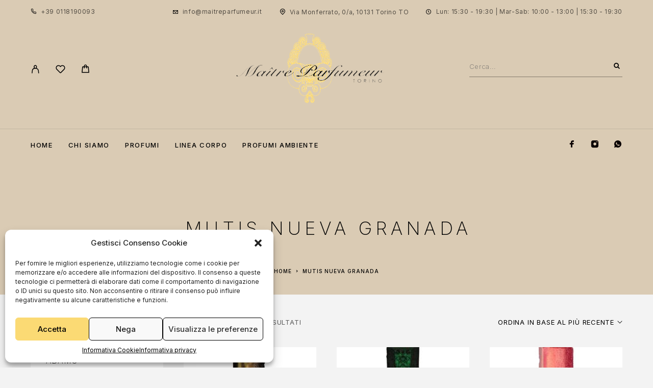

--- FILE ---
content_type: text/html; charset=UTF-8
request_url: https://www.maitreparfumeur.it/categoria-prodotto/profumi/mutis-nueva-granada/
body_size: 26420
content:
<!DOCTYPE html>
<html lang="it-IT" prefix="og: https://ogp.me/ns#">
<head>
	<meta charset="UTF-8">
	<meta name="viewport" content="width=device-width, initial-scale=1, maximum-scale=1, user-scalable=no"/>
	<meta name="format-detection" content="telephone=no"/>
	<link rel="profile" href="//gmpg.org/xfn/11">
		<style>img:is([sizes="auto" i], [sizes^="auto," i]) { contain-intrinsic-size: 3000px 1500px }</style>
	
            <script data-no-defer="1" data-ezscrex="false" data-cfasync="false" data-pagespeed-no-defer data-cookieconsent="ignore">
                var ctPublicFunctions = {"_ajax_nonce":"7e18c5a62b","_rest_nonce":"208d3e4cd1","_ajax_url":"\/wp-admin\/admin-ajax.php","_rest_url":"https:\/\/www.maitreparfumeur.it\/wp-json\/","data__cookies_type":"none","data__ajax_type":"rest","data__bot_detector_enabled":0,"data__frontend_data_log_enabled":1,"cookiePrefix":"","wprocket_detected":false,"host_url":"www.maitreparfumeur.it","text__ee_click_to_select":"Click to select the whole data","text__ee_original_email":"The complete one is","text__ee_got_it":"Got it","text__ee_blocked":"Blocked","text__ee_cannot_connect":"Cannot connect","text__ee_cannot_decode":"Can not decode email. Unknown reason","text__ee_email_decoder":"CleanTalk email decoder","text__ee_wait_for_decoding":"The magic is on the way!","text__ee_decoding_process":"Please wait a few seconds while we decode the contact data."}
            </script>
        
            <script data-no-defer="1" data-ezscrex="false" data-cfasync="false" data-pagespeed-no-defer data-cookieconsent="ignore">
                var ctPublic = {"_ajax_nonce":"7e18c5a62b","settings__forms__check_internal":"0","settings__forms__check_external":"0","settings__forms__force_protection":0,"settings__forms__search_test":"1","settings__data__bot_detector_enabled":0,"settings__sfw__anti_crawler":0,"blog_home":"https:\/\/www.maitreparfumeur.it\/","pixel__setting":"3","pixel__enabled":false,"pixel__url":"https:\/\/moderate4-v4.cleantalk.org\/pixel\/1a0127283149f700431c394f78474d97.gif","data__email_check_before_post":"1","data__email_check_exist_post":1,"data__cookies_type":"none","data__key_is_ok":true,"data__visible_fields_required":true,"wl_brandname":"Anti-Spam by CleanTalk","wl_brandname_short":"CleanTalk","ct_checkjs_key":685040836,"emailEncoderPassKey":"8b56f6efa64d57d7e44596b5c174ed99","bot_detector_forms_excluded":"W10=","advancedCacheExists":false,"varnishCacheExists":false,"wc_ajax_add_to_cart":true}
            </script>
        			<link rel="stylesheet" href="//fonts.googleapis.com/css?family=Inter%3A200%2Cregular%2Citalic%2C500%2C600%2C700%2C900%7CMarcellus%3Aregular%26subset%3Dlatin%2Clatin-ext">
				<link rel="stylesheet" href="https://www.maitreparfumeur.it/wp-content/themes/luchiana/assets/font/theme-icons.css?ver=1752483799">
				<script>var ideapark_supports_html5_storage = !1;
			try {
				ideapark_supports_html5_storage = "localStorage" in window && null !== window.localStorage, window.localStorage.setItem("ip", "test"), window.localStorage.removeItem("ip")
			} catch (t) {
				ideapark_supports_html5_storage = !1
			}</script>
		
<!-- Ottimizzazione per i motori di ricerca di Rank Math - https://rankmath.com/ -->
<title>MUTIS NUEVA GRANADA Archivi - Maître Parfumeur Profumeria Artistica Torino</title>
<meta name="robots" content="index, follow, max-snippet:-1, max-video-preview:-1, max-image-preview:large"/>
<link rel="canonical" href="https://www.maitreparfumeur.it/categoria-prodotto/profumi/mutis-nueva-granada/" />
<meta property="og:locale" content="it_IT" />
<meta property="og:type" content="article" />
<meta property="og:title" content="MUTIS NUEVA GRANADA Archivi - Maître Parfumeur Profumeria Artistica Torino" />
<meta property="og:url" content="https://www.maitreparfumeur.it/categoria-prodotto/profumi/mutis-nueva-granada/" />
<meta property="og:site_name" content="Profumeria Artistica Maître Parfumeur" />
<meta property="article:publisher" content="https://www.facebook.com/MaitreParfumeaurTorino" />
<meta property="og:image" content="https://www.maitreparfumeur.it/wp-content/uploads/2023/04/MG_8190-Pano-Modifica-scaled.jpg" />
<meta property="og:image:secure_url" content="https://www.maitreparfumeur.it/wp-content/uploads/2023/04/MG_8190-Pano-Modifica-scaled.jpg" />
<meta property="og:image:width" content="1200" />
<meta property="og:image:height" content="440" />
<meta property="og:image:alt" content="Scopri la nostra Profumeria" />
<meta property="og:image:type" content="image/jpeg" />
<meta name="twitter:card" content="summary_large_image" />
<meta name="twitter:title" content="MUTIS NUEVA GRANADA Archivi - Maître Parfumeur Profumeria Artistica Torino" />
<meta name="twitter:image" content="https://www.maitreparfumeur.it/wp-content/uploads/2023/04/MG_8190-Pano-Modifica-scaled.jpg" />
<meta name="twitter:label1" content="Prodotti" />
<meta name="twitter:data1" content="6" />
<script type="application/ld+json" class="rank-math-schema">{"@context":"https://schema.org","@graph":[{"@type":"Organization","@id":"https://www.maitreparfumeur.it/#organization","name":"Ma\u00eetre Parfumeur Profumeria Artistica Torino","sameAs":["https://www.facebook.com/MaitreParfumeaurTorino","https://www.instagram.com/maitreparfumeurtorino/"]},{"@type":"WebSite","@id":"https://www.maitreparfumeur.it/#website","url":"https://www.maitreparfumeur.it","name":"Profumeria Artistica Ma\u00eetre Parfumeur","publisher":{"@id":"https://www.maitreparfumeur.it/#organization"},"inLanguage":"it-IT"},{"@type":"BreadcrumbList","@id":"https://www.maitreparfumeur.it/categoria-prodotto/profumi/mutis-nueva-granada/#breadcrumb","itemListElement":[{"@type":"ListItem","position":"1","item":{"@id":"https://www.maitreparfumeur.it","name":"Home"}},{"@type":"ListItem","position":"2","item":{"@id":"https://www.maitreparfumeur.it/categoria-prodotto/profumi/mutis-nueva-granada/","name":"MUTIS NUEVA GRANADA"}}]},{"@type":"CollectionPage","@id":"https://www.maitreparfumeur.it/categoria-prodotto/profumi/mutis-nueva-granada/#webpage","url":"https://www.maitreparfumeur.it/categoria-prodotto/profumi/mutis-nueva-granada/","name":"MUTIS NUEVA GRANADA Archivi - Ma\u00eetre Parfumeur Profumeria Artistica Torino","isPartOf":{"@id":"https://www.maitreparfumeur.it/#website"},"inLanguage":"it-IT","breadcrumb":{"@id":"https://www.maitreparfumeur.it/categoria-prodotto/profumi/mutis-nueva-granada/#breadcrumb"}}]}</script>
<!-- /Rank Math WordPress SEO plugin -->

<link rel="alternate" type="application/rss+xml" title="Maître Parfumeur Profumeria Artistica Torino &raquo; Feed" href="https://www.maitreparfumeur.it/feed/" />
<link rel="alternate" type="application/rss+xml" title="Maître Parfumeur Profumeria Artistica Torino &raquo; Feed dei commenti" href="https://www.maitreparfumeur.it/comments/feed/" />
<link rel="alternate" type="application/rss+xml" title="Feed Maître Parfumeur Profumeria Artistica Torino &raquo; MUTIS NUEVA GRANADA Categoria" href="https://www.maitreparfumeur.it/categoria-prodotto/profumi/mutis-nueva-granada/feed/" />
<script type="text/javascript">
/* <![CDATA[ */
window._wpemojiSettings = {"baseUrl":"https:\/\/s.w.org\/images\/core\/emoji\/16.0.1\/72x72\/","ext":".png","svgUrl":"https:\/\/s.w.org\/images\/core\/emoji\/16.0.1\/svg\/","svgExt":".svg","source":{"concatemoji":"https:\/\/www.maitreparfumeur.it\/wp-includes\/js\/wp-emoji-release.min.js?ver=6.8.3"}};
/*! This file is auto-generated */
!function(s,n){var o,i,e;function c(e){try{var t={supportTests:e,timestamp:(new Date).valueOf()};sessionStorage.setItem(o,JSON.stringify(t))}catch(e){}}function p(e,t,n){e.clearRect(0,0,e.canvas.width,e.canvas.height),e.fillText(t,0,0);var t=new Uint32Array(e.getImageData(0,0,e.canvas.width,e.canvas.height).data),a=(e.clearRect(0,0,e.canvas.width,e.canvas.height),e.fillText(n,0,0),new Uint32Array(e.getImageData(0,0,e.canvas.width,e.canvas.height).data));return t.every(function(e,t){return e===a[t]})}function u(e,t){e.clearRect(0,0,e.canvas.width,e.canvas.height),e.fillText(t,0,0);for(var n=e.getImageData(16,16,1,1),a=0;a<n.data.length;a++)if(0!==n.data[a])return!1;return!0}function f(e,t,n,a){switch(t){case"flag":return n(e,"\ud83c\udff3\ufe0f\u200d\u26a7\ufe0f","\ud83c\udff3\ufe0f\u200b\u26a7\ufe0f")?!1:!n(e,"\ud83c\udde8\ud83c\uddf6","\ud83c\udde8\u200b\ud83c\uddf6")&&!n(e,"\ud83c\udff4\udb40\udc67\udb40\udc62\udb40\udc65\udb40\udc6e\udb40\udc67\udb40\udc7f","\ud83c\udff4\u200b\udb40\udc67\u200b\udb40\udc62\u200b\udb40\udc65\u200b\udb40\udc6e\u200b\udb40\udc67\u200b\udb40\udc7f");case"emoji":return!a(e,"\ud83e\udedf")}return!1}function g(e,t,n,a){var r="undefined"!=typeof WorkerGlobalScope&&self instanceof WorkerGlobalScope?new OffscreenCanvas(300,150):s.createElement("canvas"),o=r.getContext("2d",{willReadFrequently:!0}),i=(o.textBaseline="top",o.font="600 32px Arial",{});return e.forEach(function(e){i[e]=t(o,e,n,a)}),i}function t(e){var t=s.createElement("script");t.src=e,t.defer=!0,s.head.appendChild(t)}"undefined"!=typeof Promise&&(o="wpEmojiSettingsSupports",i=["flag","emoji"],n.supports={everything:!0,everythingExceptFlag:!0},e=new Promise(function(e){s.addEventListener("DOMContentLoaded",e,{once:!0})}),new Promise(function(t){var n=function(){try{var e=JSON.parse(sessionStorage.getItem(o));if("object"==typeof e&&"number"==typeof e.timestamp&&(new Date).valueOf()<e.timestamp+604800&&"object"==typeof e.supportTests)return e.supportTests}catch(e){}return null}();if(!n){if("undefined"!=typeof Worker&&"undefined"!=typeof OffscreenCanvas&&"undefined"!=typeof URL&&URL.createObjectURL&&"undefined"!=typeof Blob)try{var e="postMessage("+g.toString()+"("+[JSON.stringify(i),f.toString(),p.toString(),u.toString()].join(",")+"));",a=new Blob([e],{type:"text/javascript"}),r=new Worker(URL.createObjectURL(a),{name:"wpTestEmojiSupports"});return void(r.onmessage=function(e){c(n=e.data),r.terminate(),t(n)})}catch(e){}c(n=g(i,f,p,u))}t(n)}).then(function(e){for(var t in e)n.supports[t]=e[t],n.supports.everything=n.supports.everything&&n.supports[t],"flag"!==t&&(n.supports.everythingExceptFlag=n.supports.everythingExceptFlag&&n.supports[t]);n.supports.everythingExceptFlag=n.supports.everythingExceptFlag&&!n.supports.flag,n.DOMReady=!1,n.readyCallback=function(){n.DOMReady=!0}}).then(function(){return e}).then(function(){var e;n.supports.everything||(n.readyCallback(),(e=n.source||{}).concatemoji?t(e.concatemoji):e.wpemoji&&e.twemoji&&(t(e.twemoji),t(e.wpemoji)))}))}((window,document),window._wpemojiSettings);
/* ]]> */
</script>
<link rel='stylesheet' id='gestpay-for-woocommerce-css-css' href='https://www.maitreparfumeur.it/wp-content/plugins/gestpay-for-woocommerce/gestpay-for-woocommerce.css?ver=6.8.3' type='text/css' media='all' />
<style id='wp-emoji-styles-inline-css' type='text/css'>

	img.wp-smiley, img.emoji {
		display: inline !important;
		border: none !important;
		box-shadow: none !important;
		height: 1em !important;
		width: 1em !important;
		margin: 0 0.07em !important;
		vertical-align: -0.1em !important;
		background: none !important;
		padding: 0 !important;
	}
</style>
<style id='classic-theme-styles-inline-css' type='text/css'>
/*! This file is auto-generated */
.wp-block-button__link{color:#fff;background-color:#32373c;border-radius:9999px;box-shadow:none;text-decoration:none;padding:calc(.667em + 2px) calc(1.333em + 2px);font-size:1.125em}.wp-block-file__button{background:#32373c;color:#fff;text-decoration:none}
</style>
<link rel='stylesheet' id='cleantalk-public-css-css' href='https://www.maitreparfumeur.it/wp-content/plugins/cleantalk-spam-protect/css/cleantalk-public.min.css?ver=6.59_1752413986' type='text/css' media='all' />
<link rel='stylesheet' id='cleantalk-email-decoder-css-css' href='https://www.maitreparfumeur.it/wp-content/plugins/cleantalk-spam-protect/css/cleantalk-email-decoder.min.css?ver=6.59_1752413986' type='text/css' media='all' />
<link rel='stylesheet' id='contact-form-7-css' href='https://www.maitreparfumeur.it/wp-content/plugins/contact-form-7/includes/css/styles.css?ver=6.1' type='text/css' media='all' />
<style id='woocommerce-inline-inline-css' type='text/css'>
.woocommerce form .form-row .required { visibility: visible; }
</style>
<link rel='stylesheet' id='cmplz-general-css' href='https://www.maitreparfumeur.it/wp-content/plugins/complianz-gdpr/assets/css/cookieblocker.min.css?ver=1752414178' type='text/css' media='all' />
<link rel='stylesheet' id='ideapark-entry-content-css' href='https://www.maitreparfumeur.it/wp-content/themes/luchiana/assets/css/entry-content.css?ver=1752483799' type='text/css' media='all' />
<link rel='stylesheet' id='ideapark-core-css' href='https://www.maitreparfumeur.it/wp-content/themes/luchiana/style.css?ver=1752483799' type='text/css' media='all' />
<style id='ideapark-core-inline-css' type='text/css'>
 :root { --text-color: #000000; --text-color-light: rgb(97, 97, 97); --text-color-extra-light: rgb(222, 222, 222); --text-color-tr: rgba(0, 0, 0, 0.15); --button-color: #000000; --button-color-light: rgb(97, 97, 97); --button-white-color: #FFFFFF; --background-color: #f3f3f3; --background-color-light: rgb(249, 249, 249); --background-color-dark: rgb(236, 236, 236); --accent-color: #baa071; --star-rating-color: #FFAA8F; --accent-color-dark: rgb(167, 144, 102); --font-text: "Inter", sans-serif; --font-header: "Marcellus", sans-serif; --font-icons: "theme-icons"; --logo-size: 300px; --logo-size-sticky: 300px; --logo-size-mobile: 300px; --shadow-color-desktop: rgba(255, 255, 255, 0.95); --shadow-color-mobile: rgba(37, 32, 30, 0.95); --mobile-menu-color: #FFFFFF; --mobile-menu-bg-color: #25201E; --badge-bgcolor-outofstock: #000000; --text-align-left: left; --text-align-right: right; --image-grid-compact-prop-k-mobile: 1.3888888889; --image-grid-compact-prop-k: 1.074; --image-grid-prop-k: 0.884615384; --image-grid-prop: 88.4615384%; --image-product-prop-k: 0.88; --image-product-prop: 88%; --image-product-aspect-ratio: 100 / 88; --custom-transform-transition: visibility 0.5s cubic-bezier(0.86, 0, 0.07, 1), opacity 0.5s cubic-bezier(0.86, 0, 0.07, 1), transform 0.5s cubic-bezier(0.86, 0, 0.07, 1), box-shadow 0.5s cubic-bezier(0.86, 0, 0.07, 1); --opacity-transition: opacity 0.3s linear, visibility 0.3s linear; --opacity-transform-transition: opacity 0.3s linear, visibility 0.3s linear, transform 0.3s ease-out, box-shadow 0.3s ease-out; --hover-transition: opacity 0.3s linear, visibility 0.3s linear, color 0.15s linear, border-color 0.15s linear, background-color 0.15s linear, box-shadow 0.15s linear; --star-rating-image: url("[data-uri]"); --select-image: url("[data-uri]"); --icon-user: "\f13e" /* ip-user */; --icon-close-small: "\f10d" /* ip-close-small */; --icon-check: "\f10a" /* ip-check */; --icon-select: "\f112" /* ip-down_arrow */; --icon-select-bold: "\f14b" /* ip-y-down */; --icon-romb: "\f134" /* ip-romb */; --icon-calendar: "\f105" /* ip-calendar */; --icon-li: "\f111" /* ip-dot */; --icon-quote: "\f130" /* ip-quote */; --icon-submenu: "\f128" /* ip-menu-right */; --icon-depth: "\f14e" /* ip-z-depth */; --icon-eye-back: "\f115" /* ip-eye-back */; --icon-heart-back: "\f11e" /* ip-heart_hover */; --icon-before-after: "\f14d" /* ip-z-before-after */; --icon-eye: "\f116" /* ip-eye */; --container-default-padding-block-start: 0px; --container-default-padding-block-end: 0px; --container-default-padding-inline-start: 0px; --container-default-padding-inline-end: 0px; --li-image: url("[data-uri]"); } .woobt-wrap:before { content: "Frequently Bought Together"; } .c-page-header__title { --font-size-desktop: 54px; --font-size-mobile: 28px; } .c-page-header__sub-cat-item { --subcat-font-size: 16px; } .c-badge__list, .c-cart__item-out-of-stock { --badge-bgcolor-featured: #e4c1b1; --badge-bgcolor-new: #000000; --badge-bgcolor-sale: #000000; } .c-to-top-button { --to-top-button-color: #ffffff; } .c-top-menu { --top-menu-submenu-color: #000000; --top-menu-submenu-bg-color: #FFFFFF; --top_menu_submenu_accent_color: #baa071; --top-menu-font-size: 14px; --top-menu-item-space: 22px; } .c-product-grid__item, .wc-block-grid__product { --font-size: 20px; --font-size-mobile: 18px; --font-size-mobile-2-per-row: 14px; --font-size-compact: 15px; --font-letter-spacing: 0.25em; --color-variations-size: 16px; } .c-product { --font-size-desktop: 30px; --font-size-desktop-qv: 25px; --font-size-mobile: 22px; } #main-header { --top-color: #000000; --top-color-light: rgb(83, 77, 68); --top-accent-color: #0a0000; --top-background-color: #dacbb4; --top-color-hr: rgb(196, 183, 162); --top-color-input: rgb(131, 122, 108); --header-color-light: #FFFFFF; --header-color-dark: #000000; --header-color-menu: #000000; --header-color-bg-menu: #FFFFFF; --header-color-mobile: #000000; --header-color-mobile-tr: #FFFFFF; --header-color-mobile-tr-neg: #000000; --header-color-bg-mobile: #FFFFFF; --header-height-mobile: 60px; --sticky-header-height-mobile: 60px; --sticky-menu-color: #000000; --sticky-menu-bg-color: #FFFFFF; } .c-product__slider-item { --image-background-color: inherit; } .woocommerce-store-notice { --store-notice-color: #FFFFFF; --store-notice-background-color: #CF3540; } .c-product-features { --feature-text-color: var(--text-color); --feature-description-color: var(--text-color-light); --feature-background-color: transparent; --feature-border: dashed 1px rgb(128, 128, 128); --feature-icon-color: var(--accent-color); } .c-product__slider-item--video .mejs-mediaelement .wp-video-shortcode, .c-product__slider-item--video .c-inline-video { object-fit: cover; } .c-product__custom-html { --custom-text-color: rgb(97, 97, 97); --custom-background-color: inherit; --custom-border: none; --custom-columns: 1; } .c-page-header--default { color: #000000; background-color: #dacbb4; } .c-page-header--page { background-color: #dacbb4; } .c-page-header--post { background-color: #dacbb4; } .c-page-header--wc { background-color: #dacbb4; } .c-page-header--product-page { background-color: #dacbb4; } 

@font-face {
font-family: 'star';
src: url('//www.maitreparfumeur.it/wp-content/plugins/woocommerce/assets/fonts/star.eot');
src: url('//www.maitreparfumeur.it/wp-content/plugins/woocommerce/assets/fonts/star.eot?#iefix') format('embedded-opentype'),
	url('//www.maitreparfumeur.it/wp-content/plugins/woocommerce/assets/fonts/star.woff') format('woff'),
	url('//www.maitreparfumeur.it/wp-content/plugins/woocommerce/assets/fonts/star.ttf') format('truetype'),
	url('//www.maitreparfumeur.it/wp-content/plugins/woocommerce/assets/fonts/star.svg#star') format('svg');
font-weight: normal;
font-style: normal;
}
</style>
<link rel='stylesheet' id='ideapark-elementor-css' href='https://www.maitreparfumeur.it/wp-content/plugins/ideapark-luchiana/assets/css/style.min.css?ver=1752484176' type='text/css' media='all' />
<link rel='stylesheet' id='elementor-frontend-css' href='https://www.maitreparfumeur.it/wp-content/uploads/elementor/css/custom-frontend.min.css?ver=1756890545' type='text/css' media='all' />
<link rel='stylesheet' id='elementor-post-1052-css' href='https://www.maitreparfumeur.it/wp-content/uploads/elementor/css/post-1052.css?ver=1756890546' type='text/css' media='all' />
<link rel='stylesheet' id='widget-icon-list-css' href='https://www.maitreparfumeur.it/wp-content/uploads/elementor/css/custom-widget-icon-list.min.css?ver=1756890545' type='text/css' media='all' />
<link rel='stylesheet' id='widget-image-css' href='https://www.maitreparfumeur.it/wp-content/plugins/elementor/assets/css/widget-image.min.css?ver=3.30.2' type='text/css' media='all' />
<link rel='stylesheet' id='elementor-icons-shared-0-css' href='https://www.maitreparfumeur.it/wp-content/plugins/elementor/assets/lib/font-awesome/css/fontawesome.min.css?ver=5.15.3' type='text/css' media='all' />
<link rel='stylesheet' id='elementor-icons-fa-solid-css' href='https://www.maitreparfumeur.it/wp-content/plugins/elementor/assets/lib/font-awesome/css/solid.min.css?ver=5.15.3' type='text/css' media='all' />
<script type="text/template" id="tmpl-variation-template">
	<div class="woocommerce-variation-description">{{{ data.variation.variation_description }}}</div>
	<div class="woocommerce-variation-price">{{{ data.variation.price_html }}}</div>
	<div class="woocommerce-variation-availability">{{{ data.variation.availability_html }}}</div>
</script>
<script type="text/template" id="tmpl-unavailable-variation-template">
	<p role="alert">Questo prodotto non è disponibile. Scegli un&#039;altra combinazione.</p>
</script>
<script type="text/javascript" src="https://www.maitreparfumeur.it/wp-content/plugins/cleantalk-spam-protect/js/apbct-public-bundle_comm-func.min.js?ver=6.59_1752413986" id="apbct-public-bundle_comm-func-js-js"></script>
<script type="text/javascript" src="https://www.maitreparfumeur.it/wp-includes/js/jquery/jquery.min.js?ver=3.7.1" id="jquery-core-js"></script>
<script type="text/javascript" src="https://www.maitreparfumeur.it/wp-includes/js/jquery/jquery-migrate.min.js?ver=3.4.1" id="jquery-migrate-js"></script>
<script type="text/javascript" src="https://www.maitreparfumeur.it/wp-content/plugins/woocommerce/assets/js/jquery-blockui/jquery.blockUI.min.js?ver=2.7.0-wc.9.9.5" id="jquery-blockui-js" data-wp-strategy="defer"></script>
<script type="text/javascript" id="wc-add-to-cart-js-extra">
/* <![CDATA[ */
var wc_add_to_cart_params = {"ajax_url":"\/wp-admin\/admin-ajax.php","wc_ajax_url":"\/?wc-ajax=%%endpoint%%","i18n_view_cart":"Visualizza carrello","cart_url":"https:\/\/www.maitreparfumeur.it\/cart\/","is_cart":"","cart_redirect_after_add":"no"};
/* ]]> */
</script>
<script type="text/javascript" src="https://www.maitreparfumeur.it/wp-content/plugins/woocommerce/assets/js/frontend/add-to-cart.min.js?ver=9.9.5" id="wc-add-to-cart-js" defer="defer" data-wp-strategy="defer"></script>
<script type="text/javascript" src="https://www.maitreparfumeur.it/wp-content/plugins/woocommerce/assets/js/js-cookie/js.cookie.min.js?ver=2.1.4-wc.9.9.5" id="js-cookie-js" defer="defer" data-wp-strategy="defer"></script>
<script type="text/javascript" id="woocommerce-js-extra">
/* <![CDATA[ */
var woocommerce_params = {"ajax_url":"\/wp-admin\/admin-ajax.php","wc_ajax_url":"\/?wc-ajax=%%endpoint%%","i18n_password_show":"Mostra password","i18n_password_hide":"Nascondi password"};
/* ]]> */
</script>
<script type="text/javascript" src="https://www.maitreparfumeur.it/wp-content/plugins/woocommerce/assets/js/frontend/woocommerce.min.js?ver=9.9.5" id="woocommerce-js" defer="defer" data-wp-strategy="defer"></script>
<script type="text/javascript" id="wc-cart-fragments-js-extra">
/* <![CDATA[ */
var wc_cart_fragments_params = {"ajax_url":"\/wp-admin\/admin-ajax.php","wc_ajax_url":"\/?wc-ajax=%%endpoint%%","cart_hash_key":"wc_cart_hash_8eff0ed31c8aa7ab72ba2d665f8ce399","fragment_name":"wc_fragments_8eff0ed31c8aa7ab72ba2d665f8ce399","request_timeout":"5000"};
/* ]]> */
</script>
<script type="text/javascript" src="https://www.maitreparfumeur.it/wp-content/plugins/woocommerce/assets/js/frontend/cart-fragments.min.js?ver=9.9.5" id="wc-cart-fragments-js" defer="defer" data-wp-strategy="defer"></script>
<script type="text/javascript" src="https://www.maitreparfumeur.it/wp-includes/js/underscore.min.js?ver=1.13.7" id="underscore-js"></script>
<script type="text/javascript" id="wp-util-js-extra">
/* <![CDATA[ */
var _wpUtilSettings = {"ajax":{"url":"\/wp-admin\/admin-ajax.php"}};
/* ]]> */
</script>
<script type="text/javascript" src="https://www.maitreparfumeur.it/wp-includes/js/wp-util.min.js?ver=6.8.3" id="wp-util-js"></script>
<link rel="https://api.w.org/" href="https://www.maitreparfumeur.it/wp-json/" /><link rel="alternate" title="JSON" type="application/json" href="https://www.maitreparfumeur.it/wp-json/wp/v2/product_cat/366" /><link rel="EditURI" type="application/rsd+xml" title="RSD" href="https://www.maitreparfumeur.it/xmlrpc.php?rsd" />
<meta name="generator" content="WordPress 6.8.3" />
<meta name="generator" content="Theme Plugin 5.6.1" />
<meta name="generator" content="Luchiana 5.6.1" />
			<style>.cmplz-hidden {
					display: none !important;
				}</style>	<noscript><style>.woocommerce-product-gallery{ opacity: 1 !important; }</style></noscript>
	<meta name="generator" content="Elementor 3.30.2; features: additional_custom_breakpoints; settings: css_print_method-external, google_font-enabled, font_display-auto">
			<style>
				.e-con.e-parent:nth-of-type(n+4):not(.e-lazyloaded):not(.e-no-lazyload),
				.e-con.e-parent:nth-of-type(n+4):not(.e-lazyloaded):not(.e-no-lazyload) * {
					background-image: none !important;
				}
				@media screen and (max-height: 1024px) {
					.e-con.e-parent:nth-of-type(n+3):not(.e-lazyloaded):not(.e-no-lazyload),
					.e-con.e-parent:nth-of-type(n+3):not(.e-lazyloaded):not(.e-no-lazyload) * {
						background-image: none !important;
					}
				}
				@media screen and (max-height: 640px) {
					.e-con.e-parent:nth-of-type(n+2):not(.e-lazyloaded):not(.e-no-lazyload),
					.e-con.e-parent:nth-of-type(n+2):not(.e-lazyloaded):not(.e-no-lazyload) * {
						background-image: none !important;
					}
				}
			</style>
			<link rel="icon" href="https://www.maitreparfumeur.it/wp-content/uploads/2020/12/Maitrelogo_footer-115x115.png" sizes="32x32" />
<link rel="icon" href="https://www.maitreparfumeur.it/wp-content/uploads/2020/12/Maitrelogo_footer.png" sizes="192x192" />
<link rel="apple-touch-icon" href="https://www.maitreparfumeur.it/wp-content/uploads/2020/12/Maitrelogo_footer.png" />
<meta name="msapplication-TileImage" content="https://www.maitreparfumeur.it/wp-content/uploads/2020/12/Maitrelogo_footer.png" />
		<style type="text/css" id="wp-custom-css">
			.c-product-grid__short-desc {
    opacity: 0.62;
    font-weight: 300;
    font-size: 14px;
    line-height: 20px;
    letter-spacing: 0.025em;
    display: none;
}

.c-header__search-form{    margin-left: 100px;
}

@media only screen and (min-width: 450px) {
.c-header__2-col-left {
  order: 2;
  flex-basis: 25%;
}
	}

@media only screen and (max-width: 450px) {
.c-header__logo-img {
    width: 350px !important;
}
	}
.c-header__logo {
  margin: 0 auto;
}
.c-header__2-col-center {
  order: 3;
  flex-basis: 330px;
}
.c-header__2-col-right {
  order: 1;
}
.c-header__col-right-wrap {
  justify-content: flex-start;
}

@media only screen and (max-width: 450px) {
.c-post__header {
    font-size: 35px;
}
	}

@media only screen and (max-width: 450px) {
.c-post__header {
    font-size: 22px;
}
	}

@media screen and (max-width: 767px) {
  .c-header__menu-shadow {
    background-color: #ffffff;
  }
	
.c-header-search__shadow {
    background-color: #ffffff !important;
  }

	div.c-header__menu-page.js-menu-page {
  color: #000000;
}
	
	.c-header__menu-close {
 color: #000000;
}
	.c-header__menu-bottom {
    color: #000000;
		margin-bottom: 30px
}
	
	.c-header-search__form {
    color: #000000 !important;
}
	.c-header-search__input {
    color: #000000 !important;
}
	.c-header-search__short-desc {
    color: #000000;
}
	
.l-section {
    color: #000000;
}
	
	.c-header-search__close {
    color: #000000;
}
	.c-header-search__wrap .c-button--outline {
    color: #000000 !important;
    border-color: #000000;
}
 }
		</style>
		</head>
<body data-cmplz=1 class="archive tax-product_cat term-mutis-nueva-granada term-366 wp-custom-logo wp-theme-luchiana theme-luchiana woocommerce woocommerce-page woocommerce-no-js h-preload woocommerce-on h-ltr h-header-type-2 h-wpml h-menu-bottom elementor-default elementor-kit-11">
<div class="l-wrap"><div class="c-header-search disabled js-ajax-search">
	<div class="c-header-search__wrap">
		<div class="c-header-search__shadow js-search-close"></div>
		<div class="c-header-search__form">
			<div class="c-header-search__tip">What you are looking for?</div>
						
<form role="search" class="js-search-form" method="get" action="https://www.maitreparfumeur.it/">
	<div class="c-header-search__input-block">
		<input class="js-ajax-search-input c-header-search__input" autocomplete="off" type="text" name="s" placeholder="Cerca..." value="" />
		<button class="js-search-clear h-cb c-header-search__clear" type="button"><i class="ip-close-small c-header-search__clear-svg"></i><span class="c-header-search__clear-text">Clear</span></button>
		
	</div>
	<input type="hidden" name="post_type" value="product" class="js-ajax-search-type" />
<input
                    class="apbct_special_field apbct_email_id__search_form"
                    name="apbct__email_id__search_form"
                    aria-label="apbct__label_id__search_form"
                    type="text" size="30" maxlength="200" autocomplete="off"
                    value=""
                /><input
                   id="apbct_submit_id__search_form" 
                   class="apbct_special_field apbct__email_id__search_form"
                   name="apbct__label_id__search_form"
                   aria-label="apbct_submit_name__search_form"
                   type="submit"
                   size="30"
                   maxlength="200"
                   value="39999"
               /></form>					</div>
		<div class="l-section l-section--container c-header-search__result js-ajax-search-result">

		</div>
		<button type="button" class="h-cb h-cb--svg c-header-search__close js-search-close"><i
				class="ip-close-small"></i></button>
	</div>
</div>

<header class="l-section" id="main-header">
	<div
		class="c-header__outer c-header__outer--mobile c-header__outer--header-type-2 c-header__outer--header-type-mobile-2">
		<div
			class="c-header c-header--sticky-support c-header--header-type-2 c-header--header-type-mobile-2 c-header--buttons-3 c-header--mobile js-header-mobile">
			<div
				class="c-header__row c-header__row--logo-centered">
									<button class="h-cb h-cb--svg c-header__menu-button js-mobile-menu-open" type="button" aria-label="Menu"><i
		class="ip-hamburger_menu c-header__menu-button-icon"></i></button>					<div
	class="c-header__logo c-header__logo--mobile">
	<a href="https://www.maitreparfumeur.it/"
																							class="c-header__logo-link" aria-label="Logo">							<img fetchpriority="high" fetchpriority="high"  width="826" height="411" 				src="http://www.maitreparfumeur.it/wp-content/uploads/2023/04/Maitrelogo.png"
				alt="Maître Parfumeur Profumeria Artistica Torino"
				class="c-header__logo-img c-header__logo-img--mobile "/>
		
		
		</a></div>
						<div
		class="c-header__col-mobile-buttons c-header__col-mobile-buttons--3">
		<div class="c-header__search-button">
	<a class="c-header__button-link c-header__button-link--search js-search-button" type="button" aria-label="Search" title="Search"
	   href="https://www.maitreparfumeur.it/search/" onclick="return false;"><i class="ip-search"><!-- --></i>
	</a>
</div>	<div class="c-header__auth-button">
		<a class="c-header__button-link c-header__button-link--account" title="Login" href="https://www.maitreparfumeur.it/my-account/" rel="nofollow" aria-label="My Account"><i class="ip-user"><!-- --></i></a>	</div>
	<div class="c-header__cart c-header__cart--default js-cart">
		<a class="c-header__button-link js-cart-sidebar-open"
		   href="https://www.maitreparfumeur.it/cart/" aria-label="Cart" title="Cart">
			<i class="ip-cart c-header__cart-icon"><!-- --></i><span class="js-cart-info"></span>		</a>
			</div>	</div>
							</div>
		</div>
	</div>
		<div
		class="c-shop-sidebar  c-shop-sidebar--mobile-only  js-cart-sidebar">
		<div class="c-shop-sidebar__wrap js-cart-sidebar-wrap">
			<div class="c-shop-sidebar__buttons">
				<button type="button" class="h-cb h-cb--svg c-shop-sidebar__close js-cart-sidebar-close"><i
						class="ip-close-small c-header__menu-close-svg"></i></button>
			</div>
			<div
				class="c-shop-sidebar__content  c-shop-sidebar__content--mobile  c-shop-sidebar__content--cart">
				<div class="widget_shopping_cart_content"></div>
			</div>
		</div>
	</div>
		<div
		class="c-header__menu c-header--mobile c-header__menu--header-type-mobile-2 js-mobile-menu">
		<div class="c-header__menu-shadow"></div>
		<div class="c-header__menu-buttons">
			<button type="button" class="h-cb h-cb--svg c-header__menu-back js-mobile-menu-back"><i
					class="ip-menu-left c-header__menu-back-svg"></i>Back			</button>
			<button type="button" class="h-cb h-cb--svg c-header__menu-close js-mobile-menu-close"><i
					class="ip-close-small c-header__menu-close-svg"></i></button>
		</div>
		<div class="c-header__menu-content">
			<div class="c-header__menu-wrap js-mobile-menu-wrap"></div>
			<nav itemscope itemtype="http://schema.org/SiteNavigationElement" class="c-mobile-menu c-mobile-menu--top-menu js-mobile-top-menu"><ul id="mobile-top-menu" class="c-mobile-menu__list"><li id="menu-item-2494" class="c-mobile-menu__item menu-item-2494"><a href="https://www.maitreparfumeur.it/">Home</a></li>
<li id="menu-item-4401" class="c-mobile-menu__item menu-item-4401"><a href="https://www.maitreparfumeur.it/about/">Chi siamo</a></li>
<li id="menu-item-2643" class="c-mobile-menu__item current-product_cat-ancestor current-menu-parent c-mobile-menu__item--has-children menu-item-2643"><a href="https://www.maitreparfumeur.it/categoria-prodotto/profumi/">PROFUMI</a>
<ul class="c-mobile-menu__submenu">
	<li id="menu-item--38000" class="c-mobile-menu__subitem"><a href="https://www.maitreparfumeur.it/categoria-prodotto/profumi/bdk/">BDK</a></li>
	<li id="menu-item--32300" class="c-mobile-menu__subitem"><a href="https://www.maitreparfumeur.it/categoria-prodotto/profumi/artlandi/">ARTLANDI</a></li>
	<li id="menu-item--38200" class="c-mobile-menu__subitem"><a href="https://www.maitreparfumeur.it/categoria-prodotto/profumi/kajal/">KAJAL</a></li>
	<li id="menu-item--33000" class="c-mobile-menu__subitem"><a href="https://www.maitreparfumeur.it/categoria-prodotto/profumi/mancera/">MANCERA</a></li>
	<li id="menu-item--41800" class="c-mobile-menu__subitem"><a href="https://www.maitreparfumeur.it/categoria-prodotto/profumi/micallef/">MICALLEF</a></li>
	<li id="menu-item--38500" class="c-mobile-menu__subitem"><a href="https://www.maitreparfumeur.it/categoria-prodotto/profumi/d-s-durga/">D.S. &amp; DURGA</a></li>
	<li id="menu-item--42900" class="c-mobile-menu__subitem"><a href="https://www.maitreparfumeur.it/categoria-prodotto/profumi/marc-antoine-barrois/">marc-antoine barrois</a></li>
	<li id="menu-item--36000" class="c-mobile-menu__subitem"><a href="https://www.maitreparfumeur.it/categoria-prodotto/profumi/2787-perfumes/">2787 PERFUMES</a></li>
	<li id="menu-item--41900" class="c-mobile-menu__subitem"><a href="https://www.maitreparfumeur.it/categoria-prodotto/profumi/nishane/">NISHANE</a></li>
	<li id="menu-item--38600" class="c-mobile-menu__subitem"><a href="https://www.maitreparfumeur.it/categoria-prodotto/profumi/headspace/">HEADSPACE</a></li>
	<li id="menu-item--40000" class="c-mobile-menu__subitem"><a href="https://www.maitreparfumeur.it/categoria-prodotto/profumi/sasva/">SASVA</a></li>
	<li id="menu-item--36600" class="c-mobile-menu__subitem current-menu-item"><a href="https://www.maitreparfumeur.it/categoria-prodotto/profumi/mutis-nueva-granada/" aria-current="page">MUTIS NUEVA GRANADA</a></li>
	<li id="menu-item--42000" class="c-mobile-menu__subitem"><a href="https://www.maitreparfumeur.it/categoria-prodotto/profumi/uniquee/">UNIQUE&#8217;E</a></li>
	<li id="menu-item--40300" class="c-mobile-menu__subitem"><a href="https://www.maitreparfumeur.it/categoria-prodotto/profumi/keiko-mecheri/">KEIKO MECHERI</a></li>
	<li id="menu-item--36900" class="c-mobile-menu__subitem"><a href="https://www.maitreparfumeur.it/categoria-prodotto/profumi/aedes-de-venustas/">AEDES DE VENUSTAS</a></li>
	<li id="menu-item--42100" class="c-mobile-menu__subitem"><a href="https://www.maitreparfumeur.it/categoria-prodotto/profumi/vilhelm-parfum/">VILHELM PARFUMERIE</a></li>
	<li id="menu-item--30900" class="c-mobile-menu__subitem"><a href="https://www.maitreparfumeur.it/categoria-prodotto/profumi/montale/">MONTALE</a></li>
	<li id="menu-item--40400" class="c-mobile-menu__subitem"><a href="https://www.maitreparfumeur.it/categoria-prodotto/profumi/les-nereides/">LES NEREIDES</a></li>
	<li id="menu-item--37000" class="c-mobile-menu__subitem"><a href="https://www.maitreparfumeur.it/categoria-prodotto/profumi/byredo/">BYREDO</a></li>
	<li id="menu-item--42200" class="c-mobile-menu__subitem"><a href="https://www.maitreparfumeur.it/categoria-prodotto/profumi/epico/">EPICO&#8217;</a></li>
	<li id="menu-item--31000" class="c-mobile-menu__subitem"><a href="https://www.maitreparfumeur.it/categoria-prodotto/profumi/zeromolecole-torino/">ZEROMOLECOLE</a></li>
	<li id="menu-item--40500" class="c-mobile-menu__subitem"><a href="https://www.maitreparfumeur.it/categoria-prodotto/profumi/alex/">ALEX +</a></li>
	<li id="menu-item--37600" class="c-mobile-menu__subitem"><a href="https://www.maitreparfumeur.it/categoria-prodotto/profumi/maison-crivelli/">MAISON CRIVELLI</a></li>
	<li id="menu-item--31500" class="c-mobile-menu__subitem"><a href="https://www.maitreparfumeur.it/categoria-prodotto/profumi/edp-frederic-malle/">EDP FREDERIC MALLE</a></li>
	<li id="menu-item--40700" class="c-mobile-menu__subitem"><a href="https://www.maitreparfumeur.it/categoria-prodotto/profumi/gritti/">GRITTI</a></li>
	<li id="menu-item--37700" class="c-mobile-menu__subitem"><a href="https://www.maitreparfumeur.it/categoria-prodotto/profumi/stepjane-humbert-lucas/">STEPHANE HUMBERT LUCAS</a></li>
	<li id="menu-item--42400" class="c-mobile-menu__subitem"><a href="https://www.maitreparfumeur.it/categoria-prodotto/profumi/borntostandout/">BORNTOSTANDOUT</a></li>
	<li id="menu-item--31600" class="c-mobile-menu__subitem"><a href="https://www.maitreparfumeur.it/categoria-prodotto/profumi/maison-francis-kurkdjian/">MAISON FRANCIS KURKDJIAN</a></li>
	<li id="menu-item--40900" class="c-mobile-menu__subitem"><a href="https://www.maitreparfumeur.it/categoria-prodotto/profumi/laurent-mazzone/">LAURENT MAZZONE</a></li>
	<li id="menu-item--37800" class="c-mobile-menu__subitem"><a href="https://www.maitreparfumeur.it/categoria-prodotto/profumi/liquides-imaginaires/">LIQUIDES IMAGINAIRES</a></li>
	<li id="menu-item--42500" class="c-mobile-menu__subitem"><a href="https://www.maitreparfumeur.it/categoria-prodotto/profumi/salum/">SALUM</a></li>
	<li id="menu-item--31800" class="c-mobile-menu__subitem"><a href="https://www.maitreparfumeur.it/categoria-prodotto/profumi/escentric-molecules/">ESCENTRIC MOLECULES</a></li>
	<li id="menu-item--41500" class="c-mobile-menu__subitem"><a href="https://www.maitreparfumeur.it/categoria-prodotto/profumi/pantheon-roma/">PANTHEON ROMA</a></li>
	<li id="menu-item--37900" class="c-mobile-menu__subitem"><a href="https://www.maitreparfumeur.it/categoria-prodotto/profumi/argos/">ARGOS</a></li>
	<li id="menu-item--42600" class="c-mobile-menu__subitem"><a href="https://www.maitreparfumeur.it/categoria-prodotto/profumi/jusbox/">JUSBOX</a></li>
	<li id="menu-item--32200" class="c-mobile-menu__subitem"><a href="https://www.maitreparfumeur.it/categoria-prodotto/profumi/the-spirit-of-dubai/">THE SPIRIT OF DUBAI</a></li>
	<li id="menu-item--41600" class="c-mobile-menu__subitem"><a href="https://www.maitreparfumeur.it/categoria-prodotto/profumi/private-mood/">PRIVATE MOOD</a></li>
</ul>
</li>
<li id="menu-item-5639" class="c-mobile-menu__item c-mobile-menu__item--has-children menu-item-5639"><a href="https://www.maitreparfumeur.it/categoria-prodotto/linea-corpo/">Linea corpo</a>
<ul class="c-mobile-menu__submenu">
	<li id="menu-item-5640" class="c-mobile-menu__subitem menu-item-5640"><a href="https://www.maitreparfumeur.it/categoria-prodotto/linea-corpo/body-shower/">BODY SHOWER</a></li>
	<li id="menu-item-5641" class="c-mobile-menu__subitem menu-item-5641"><a href="https://www.maitreparfumeur.it/categoria-prodotto/linea-corpo/body-butter/">BODY BUTTER</a></li>
	<li id="menu-item-5642" class="c-mobile-menu__subitem menu-item-5642"><a href="https://www.maitreparfumeur.it/categoria-prodotto/linea-corpo/detergente-mani/">DETERGENTE MANI</a></li>
	<li id="menu-item-5643" class="c-mobile-menu__subitem menu-item-5643"><a href="https://www.maitreparfumeur.it/categoria-prodotto/linea-corpo/oli-corpo/">OLI CORPO</a></li>
	<li id="menu-item-5644" class="c-mobile-menu__subitem menu-item-5644"><a href="https://www.maitreparfumeur.it/categoria-prodotto/linea-corpo/hair-mist/">HAIR MIST</a></li>
</ul>
</li>
<li id="menu-item-5649" class="c-mobile-menu__item c-mobile-menu__item--has-children menu-item-5649"><a href="https://www.maitreparfumeur.it/categoria-prodotto/profumi-ambiente/">PROFUMI AMBIENTE</a>
<ul class="c-mobile-menu__submenu">
	<li id="menu-item-5650" class="c-mobile-menu__subitem menu-item-5650"><a href="https://www.maitreparfumeur.it/categoria-prodotto/profumi-ambiente/candele/">CANDELE PROFUMATE</a></li>
	<li id="menu-item-5651" class="c-mobile-menu__subitem menu-item-5651"><a href="https://www.maitreparfumeur.it/categoria-prodotto/profumi-ambiente/diffusori-con-bastoncini/">DIFFUSORI CON BASTONCINI</a></li>
	<li id="menu-item-5652" class="c-mobile-menu__subitem menu-item-5652"><a href="https://www.maitreparfumeur.it/categoria-prodotto/profumi-ambiente/spray-ambiente/">SPRAY AMBIENTE</a></li>
</ul>
</li>
</ul></nav>				<div class="c-header__mobile_blocks">
		<div class="c-header__top js-mobile-blocks">
										<ul class="c-header__top-row-list c-header__top-row-list--blocks-first">
					<li class="c-header__top-row-item c-header__top-row-item--phone">
		<i class="ip-z-phone c-header__top-row-icon c-header__top-row-icon--phone"></i>
		<a href="tel:+390118190093">+39 0118190093</a>	</li>
	<li class="c-header__top-row-item c-header__top-row-item--email">
		<i class="ip-email c-header__top-row-icon c-header__top-row-icon--email"></i>
		<a href="mailto:info@maitreparfumeur.it">info@maitreparfumeur.it</a>	</li>
	<li class="c-header__top-row-item c-header__top-row-item--address">
		<i class="ip-z-map-pin c-header__top-row-icon c-header__top-row-icon--address"></i>
		Via Monferrato, 0/a, 10131 Torino TO	</li>
	<li class="c-header__top-row-item c-header__top-row-item--hours">
		<i class="ip-z-time c-header__top-row-icon c-header__top-row-icon--hours"></i>
		Lun: 15:30 - 19:30 | Mar-Sab: 10:00 - 13:00 | 15:30 - 19:30	</li>				</ul>
										<div class="c-soc">			<a href="https://www.facebook.com/MaitreParfumeaurTorino" class="c-soc__link" target="_blank"
			   aria-label="Facebook"><i
					class="ip-facebook c-soc__icon c-soc__icon--facebook"></i></a>
					<a href="https://www.instagram.com/maitreparfumeurtorino/" class="c-soc__link" target="_blank"
			   aria-label="Instagram"><i
					class="ip-instagram c-soc__icon c-soc__icon--instagram"></i></a>
					<a href="https://wa.me/" class="c-soc__link" target="_blank"
			   aria-label="Whatsapp"><i
					class="ip-whatsapp c-soc__icon c-soc__icon--whatsapp"></i></a>
		</div>					</div>
	</div>
		</div>
						<div class="c-header__menu-bottom c-header__menu-bottom--4 c-header__menu-bottom--menu">
		<div class="c-header__search-button">
	<a class="c-header__button-link c-header__button-link--search js-search-button" type="button" aria-label="Search" title="Search"
	   href="https://www.maitreparfumeur.it/search/" onclick="return false;"><i class="ip-search"><!-- --></i>
	</a>
</div>	<div class="c-header__auth-button">
		<a class="c-header__button-link c-header__button-link--account" title="Login" href="https://www.maitreparfumeur.it/my-account/" rel="nofollow" aria-label="My Account"><i class="ip-user"><!-- --></i></a>	</div>
	<div class="c-header__wishlist">
		<a class="c-header__button-link" aria-label="Wishlist" title="Wishlist"
		   href="https://www.maitreparfumeur.it/wishlist/"><i class="ip-wishlist c-header__wishlist-icon"></i><span class="js-wishlist-info"></span></a>
	</div>
	<div class="c-header__cart c-header__cart--default js-cart">
		<a class="c-header__button-link js-cart-sidebar-open"
		   href="https://www.maitreparfumeur.it/cart/" aria-label="Cart" title="Cart">
			<i class="ip-cart c-header__cart-icon"><!-- --></i><span class="js-cart-info"></span>		</a>
			</div>	</div>
			</div>
		
	<div
		class="c-header__outer c-header__outer--desktop c-header__outer--header-type-2 c-header__outer--top-row ">
		<div
			class="c-header c-header--desktop js-header-desktop c-header--header-type-2 ">
							<div class="l-section__container l-section__container--relative">
						<div class="c-header__top-row c-header__top-row--header-type-2">
		<ul class="c-header__top-row-list c-header__top-row-list--blocks-first">
			<li class="c-header__top-row-item c-header__top-row-item--phone">
		<i class="ip-z-phone c-header__top-row-icon c-header__top-row-icon--phone"></i>
		<a href="tel:+390118190093">+39 0118190093</a>	</li>
	<li class="c-header__top-row-item c-header__top-row-item--email">
		<i class="ip-email c-header__top-row-icon c-header__top-row-icon--email"></i>
		<a href="mailto:info@maitreparfumeur.it">info@maitreparfumeur.it</a>	</li>
	<li class="c-header__top-row-item c-header__top-row-item--address">
		<i class="ip-z-map-pin c-header__top-row-icon c-header__top-row-icon--address"></i>
		Via Monferrato, 0/a, 10131 Torino TO	</li>
	<li class="c-header__top-row-item c-header__top-row-item--hours">
		<i class="ip-z-time c-header__top-row-icon c-header__top-row-icon--hours"></i>
		Lun: 15:30 - 19:30 | Mar-Sab: 10:00 - 13:00 | 15:30 - 19:30	</li>		</ul>
	</div>
					<div class="c-header__2-row-2">
	<div class="c-header__2-col-left">
		<div
	class="c-header__logo c-header__logo--desktop">
	<a href="https://www.maitreparfumeur.it/"
																							class="c-header__logo-link">		
					<img  width="826" height="411" 				src="http://www.maitreparfumeur.it/wp-content/uploads/2023/04/Maitrelogo.png"
				alt="Maître Parfumeur Profumeria Artistica Torino"
				class="c-header__logo-img c-header__logo-img--desktop "/>
		
		
		</a></div>
	</div>
	<div class="c-header__2-col-center">
			<div class="c-header__search disabled js-ajax-search">
				
<form role="search" class="js-search-form" method="get" action="https://www.maitreparfumeur.it/">
	<div class="c-header__search-form">
		<input class="js-ajax-search-input c-header__search-input" autocomplete="off" type="text" name="s" placeholder="Cerca..." value="" />
		<button class="js-search-clear h-cb c-header__search-clear" type="button"  aria-label="Clear"><i class="ip-close-small c-header__search-clear-svg"></i><span class="c-header__search-clear-text">Clear</span></button>
		<button type="submit" class="c-header__search-submit h-cb h-cb--svg" aria-label="Search"><i class="ip-z-search-bold"></i></button>
	</div>
	<input type="hidden" name="post_type" value="product" class="js-ajax-search-type" />
<input
                    class="apbct_special_field apbct_email_id__search_form"
                    name="apbct__email_id__search_form"
                    aria-label="apbct__label_id__search_form"
                    type="text" size="30" maxlength="200" autocomplete="off"
                    value=""
                /><input
                   id="apbct_submit_id__search_form" 
                   class="apbct_special_field apbct__email_id__search_form"
                   name="apbct__label_id__search_form"
                   aria-label="apbct_submit_name__search_form"
                   type="submit"
                   size="30"
                   maxlength="200"
                   value="92141"
               /></form>				<div class="c-header__search-result js-ajax-search-result"></div>
	</div>





	</div>
	<div class="c-header__2-col-right">
		<div class="c-header__col-right-wrap">
			<a class="h-cb c-header__button-link c-header__2-search-button js-search-to-top" onclick="return false;"><i class="ip-search"><!-- --></i>
	</a>	<div class="c-header__auth-button">
		<a class="c-header__button-link c-header__button-link--account" title="Login" href="https://www.maitreparfumeur.it/my-account/" rel="nofollow" aria-label="My Account"><i class="ip-user"><!-- --></i></a>	</div>
	<div class="c-header__wishlist">
		<a class="c-header__button-link" aria-label="Wishlist" title="Wishlist"
		   href="https://www.maitreparfumeur.it/wishlist/"><i class="ip-wishlist c-header__wishlist-icon"></i><span class="js-wishlist-info"></span></a>
	</div>
	<div class="c-header__cart c-header__cart--default js-cart">
		<a class="c-header__button-link "
		   href="https://www.maitreparfumeur.it/cart/" aria-label="Cart" title="Cart">
			<i class="ip-cart c-header__cart-icon"><!-- --></i><span class="js-cart-info"></span>		</a>
					<div class="widget_shopping_cart_content"></div>
			</div>		</div>
	</div>
</div>					<div class="c-header__2-row-3">
	<div class="c-header__2-col-menu">
		<nav itemscope itemtype="http://schema.org/SiteNavigationElement" class="c-top-menu js-top-menu"><ul id="top-menu-desktop" class="c-top-menu__list"><li class="c-top-menu__item menu-item-2494 js-menu-item"><a href="https://www.maitreparfumeur.it/">Home</a></li>
<li class="c-top-menu__item menu-item-4401 js-menu-item"><a href="https://www.maitreparfumeur.it/about/">Chi siamo</a></li>
<li class="c-top-menu__item current-product_cat-ancestor current-menu-parent c-top-menu__item--has-children menu-item-2643 js-menu-item"><a href="https://www.maitreparfumeur.it/categoria-prodotto/profumi/">PROFUMI</a>
<ul class="c-top-menu__submenu c-top-menu__submenu--columns-1">
	<li class="c-top-menu__subitem c-top-menu__subitem--collapse js-menu-item"><a href="https://www.maitreparfumeur.it/categoria-prodotto/profumi/bdk/">BDK</a></li>
	<li class="c-top-menu__subitem c-top-menu__subitem--collapse js-menu-item"><a href="https://www.maitreparfumeur.it/categoria-prodotto/profumi/artlandi/">ARTLANDI</a></li>
	<li class="c-top-menu__subitem c-top-menu__subitem--collapse js-menu-item"><a href="https://www.maitreparfumeur.it/categoria-prodotto/profumi/kajal/">KAJAL</a></li>
	<li class="c-top-menu__subitem c-top-menu__subitem--collapse js-menu-item"><a href="https://www.maitreparfumeur.it/categoria-prodotto/profumi/mancera/">MANCERA</a></li>
	<li class="c-top-menu__subitem c-top-menu__subitem--collapse js-menu-item"><a href="https://www.maitreparfumeur.it/categoria-prodotto/profumi/micallef/">MICALLEF</a></li>
	<li class="c-top-menu__subitem c-top-menu__subitem--collapse js-menu-item"><a href="https://www.maitreparfumeur.it/categoria-prodotto/profumi/d-s-durga/">D.S. &amp; DURGA</a></li>
	<li class="c-top-menu__subitem c-top-menu__subitem--collapse js-menu-item"><a href="https://www.maitreparfumeur.it/categoria-prodotto/profumi/marc-antoine-barrois/">marc-antoine barrois</a></li>
	<li class="c-top-menu__subitem c-top-menu__subitem--collapse js-menu-item"><a href="https://www.maitreparfumeur.it/categoria-prodotto/profumi/2787-perfumes/">2787 PERFUMES</a></li>
	<li class="c-top-menu__subitem c-top-menu__subitem--collapse js-menu-item"><a href="https://www.maitreparfumeur.it/categoria-prodotto/profumi/nishane/">NISHANE</a></li>
	<li class="c-top-menu__subitem c-top-menu__subitem--collapse js-menu-item"><a href="https://www.maitreparfumeur.it/categoria-prodotto/profumi/headspace/">HEADSPACE</a></li>
	<li class="c-top-menu__subitem c-top-menu__subitem--collapse js-menu-item"><a href="https://www.maitreparfumeur.it/categoria-prodotto/profumi/sasva/">SASVA</a></li>
	<li class="c-top-menu__subitem current-menu-item c-top-menu__subitem--collapse js-menu-item"><a href="https://www.maitreparfumeur.it/categoria-prodotto/profumi/mutis-nueva-granada/" aria-current="page">MUTIS NUEVA GRANADA</a></li>
	<li class="c-top-menu__subitem c-top-menu__subitem--collapse js-menu-item"><a href="https://www.maitreparfumeur.it/categoria-prodotto/profumi/uniquee/">UNIQUE&#8217;E</a></li>
	<li class="c-top-menu__subitem c-top-menu__subitem--collapse js-menu-item"><a href="https://www.maitreparfumeur.it/categoria-prodotto/profumi/keiko-mecheri/">KEIKO MECHERI</a></li>
	<li class="c-top-menu__subitem c-top-menu__subitem--collapse js-menu-item"><a href="https://www.maitreparfumeur.it/categoria-prodotto/profumi/aedes-de-venustas/">AEDES DE VENUSTAS</a></li>
	<li class="c-top-menu__subitem c-top-menu__subitem--collapse js-menu-item"><a href="https://www.maitreparfumeur.it/categoria-prodotto/profumi/vilhelm-parfum/">VILHELM PARFUMERIE</a></li>
	<li class="c-top-menu__subitem c-top-menu__subitem--collapse js-menu-item"><a href="https://www.maitreparfumeur.it/categoria-prodotto/profumi/montale/">MONTALE</a></li>
	<li class="c-top-menu__subitem c-top-menu__subitem--collapse js-menu-item"><a href="https://www.maitreparfumeur.it/categoria-prodotto/profumi/les-nereides/">LES NEREIDES</a></li>
	<li class="c-top-menu__subitem c-top-menu__subitem--collapse js-menu-item"><a href="https://www.maitreparfumeur.it/categoria-prodotto/profumi/byredo/">BYREDO</a></li>
	<li class="c-top-menu__subitem c-top-menu__subitem--collapse js-menu-item"><a href="https://www.maitreparfumeur.it/categoria-prodotto/profumi/epico/">EPICO&#8217;</a></li>
	<li class="c-top-menu__subitem c-top-menu__subitem--collapse js-menu-item"><a href="https://www.maitreparfumeur.it/categoria-prodotto/profumi/zeromolecole-torino/">ZEROMOLECOLE</a></li>
	<li class="c-top-menu__subitem c-top-menu__subitem--collapse js-menu-item"><a href="https://www.maitreparfumeur.it/categoria-prodotto/profumi/alex/">ALEX +</a></li>
	<li class="c-top-menu__subitem c-top-menu__subitem--collapse js-menu-item"><a href="https://www.maitreparfumeur.it/categoria-prodotto/profumi/maison-crivelli/">MAISON CRIVELLI</a></li>
	<li class="c-top-menu__subitem c-top-menu__subitem--collapse js-menu-item"><a href="https://www.maitreparfumeur.it/categoria-prodotto/profumi/edp-frederic-malle/">EDP FREDERIC MALLE</a></li>
	<li class="c-top-menu__subitem c-top-menu__subitem--collapse js-menu-item"><a href="https://www.maitreparfumeur.it/categoria-prodotto/profumi/gritti/">GRITTI</a></li>
	<li class="c-top-menu__subitem c-top-menu__subitem--collapse js-menu-item"><a href="https://www.maitreparfumeur.it/categoria-prodotto/profumi/stepjane-humbert-lucas/">STEPHANE HUMBERT LUCAS</a></li>
	<li class="c-top-menu__subitem c-top-menu__subitem--collapse js-menu-item"><a href="https://www.maitreparfumeur.it/categoria-prodotto/profumi/borntostandout/">BORNTOSTANDOUT</a></li>
	<li class="c-top-menu__subitem c-top-menu__subitem--collapse js-menu-item"><a href="https://www.maitreparfumeur.it/categoria-prodotto/profumi/maison-francis-kurkdjian/">MAISON FRANCIS KURKDJIAN</a></li>
	<li class="c-top-menu__subitem c-top-menu__subitem--collapse js-menu-item"><a href="https://www.maitreparfumeur.it/categoria-prodotto/profumi/laurent-mazzone/">LAURENT MAZZONE</a></li>
	<li class="c-top-menu__subitem c-top-menu__subitem--collapse js-menu-item"><a href="https://www.maitreparfumeur.it/categoria-prodotto/profumi/liquides-imaginaires/">LIQUIDES IMAGINAIRES</a></li>
	<li class="c-top-menu__subitem c-top-menu__subitem--collapse js-menu-item"><a href="https://www.maitreparfumeur.it/categoria-prodotto/profumi/salum/">SALUM</a></li>
	<li class="c-top-menu__subitem c-top-menu__subitem--collapse js-menu-item"><a href="https://www.maitreparfumeur.it/categoria-prodotto/profumi/escentric-molecules/">ESCENTRIC MOLECULES</a></li>
	<li class="c-top-menu__subitem c-top-menu__subitem--collapse js-menu-item"><a href="https://www.maitreparfumeur.it/categoria-prodotto/profumi/pantheon-roma/">PANTHEON ROMA</a></li>
	<li class="c-top-menu__subitem c-top-menu__subitem--collapse js-menu-item"><a href="https://www.maitreparfumeur.it/categoria-prodotto/profumi/argos/">ARGOS</a></li>
	<li class="c-top-menu__subitem c-top-menu__subitem--collapse js-menu-item"><a href="https://www.maitreparfumeur.it/categoria-prodotto/profumi/jusbox/">JUSBOX</a></li>
	<li class="c-top-menu__subitem c-top-menu__subitem--collapse js-menu-item"><a href="https://www.maitreparfumeur.it/categoria-prodotto/profumi/the-spirit-of-dubai/">THE SPIRIT OF DUBAI</a></li>
	<li class="c-top-menu__subitem c-top-menu__subitem--collapse js-menu-item"><a href="https://www.maitreparfumeur.it/categoria-prodotto/profumi/private-mood/">PRIVATE MOOD</a></li>
</ul>
</li>
<li class="c-top-menu__item c-top-menu__item--has-children menu-item-5639 js-menu-item"><a href="https://www.maitreparfumeur.it/categoria-prodotto/linea-corpo/">Linea corpo</a>
<ul class="c-top-menu__submenu c-top-menu__submenu--columns-1">
	<li class="c-top-menu__subitem menu-item-5640 c-top-menu__subitem--collapse js-menu-item"><a href="https://www.maitreparfumeur.it/categoria-prodotto/linea-corpo/body-shower/">BODY SHOWER</a></li>
	<li class="c-top-menu__subitem menu-item-5641 c-top-menu__subitem--collapse js-menu-item"><a href="https://www.maitreparfumeur.it/categoria-prodotto/linea-corpo/body-butter/">BODY BUTTER</a></li>
	<li class="c-top-menu__subitem menu-item-5642 c-top-menu__subitem--collapse js-menu-item"><a href="https://www.maitreparfumeur.it/categoria-prodotto/linea-corpo/detergente-mani/">DETERGENTE MANI</a></li>
	<li class="c-top-menu__subitem menu-item-5643 c-top-menu__subitem--collapse js-menu-item"><a href="https://www.maitreparfumeur.it/categoria-prodotto/linea-corpo/oli-corpo/">OLI CORPO</a></li>
	<li class="c-top-menu__subitem menu-item-5644 c-top-menu__subitem--collapse js-menu-item"><a href="https://www.maitreparfumeur.it/categoria-prodotto/linea-corpo/hair-mist/">HAIR MIST</a></li>
</ul>
</li>
<li class="c-top-menu__item c-top-menu__item--has-children menu-item-5649 js-menu-item"><a href="https://www.maitreparfumeur.it/categoria-prodotto/profumi-ambiente/">PROFUMI AMBIENTE</a>
<ul class="c-top-menu__submenu c-top-menu__submenu--columns-1">
	<li class="c-top-menu__subitem menu-item-5650 c-top-menu__subitem--collapse js-menu-item"><a href="https://www.maitreparfumeur.it/categoria-prodotto/profumi-ambiente/candele/">CANDELE PROFUMATE</a></li>
	<li class="c-top-menu__subitem menu-item-5651 c-top-menu__subitem--collapse js-menu-item"><a href="https://www.maitreparfumeur.it/categoria-prodotto/profumi-ambiente/diffusori-con-bastoncini/">DIFFUSORI CON BASTONCINI</a></li>
	<li class="c-top-menu__subitem menu-item-5652 c-top-menu__subitem--collapse js-menu-item"><a href="https://www.maitreparfumeur.it/categoria-prodotto/profumi-ambiente/spray-ambiente/">SPRAY AMBIENTE</a></li>
</ul>
</li>
</ul></nav>	</div>
	<div class="c-header__2-col-soc">
		<div class="c-soc">			<a href="https://www.facebook.com/MaitreParfumeaurTorino" class="c-soc__link" target="_blank"
			   aria-label="Facebook"><i
					class="ip-facebook c-soc__icon c-soc__icon--facebook"></i></a>
					<a href="https://www.instagram.com/maitreparfumeurtorino/" class="c-soc__link" target="_blank"
			   aria-label="Instagram"><i
					class="ip-instagram c-soc__icon c-soc__icon--instagram"></i></a>
					<a href="https://wa.me/" class="c-soc__link" target="_blank"
			   aria-label="Whatsapp"><i
					class="ip-whatsapp c-soc__icon c-soc__icon--whatsapp"></i></a>
		</div>	</div>
</div>				</div>
					</div>
	</div>
	
	<div class="c-header--desktop l-section__container js-simple-container"></div>

</header>

<div class="l-inner">
	<header
		class="l-section c-page-header c-page-header--header-type-2 c-page-header--default
 c-page-header--product-list c-page-header--low"
		>

					<div class="c-page-header__wrap">
									<h1 class="c-page-header__title">MUTIS NUEVA GRANADA</h1>
							</div>
				<nav aria-label="breadcrumbs" class="rank-math-breadcrumb c-breadcrumbs"><div class="c-breadcrumbs__list"><a href="https://www.maitreparfumeur.it">Home</a><i class="ip-breadcrumb c-breadcrumbs__separator"><!-- --></i><span class="last">MUTIS NUEVA GRANADA</span></div></nav>	</header>



<div
	class="l-section l-section--container l-section--top-margin l-section--bottom-margin l-section--with-sidebar">
			<div class="l-section__sidebar">
			
			<div
			class="c-sidebar c-shop-sidebar  js-shop-sidebar  js-sticky-sidebar ">
			<div class="c-shop-sidebar__wrap js-shop-sidebar-wrap">
				<div class="c-shop-sidebar__buttons">
					<button type="button" class="h-cb h-cb--svg c-shop-sidebar__close js-filter-close-button"><i
							class="ip-close-small c-header__menu-close-svg"></i></button>
				</div>
									<div class="c-shop-sidebar__content c-shop-sidebar__content--desktop">
						<aside id="woocommerce_product_categories-2" class="widget woocommerce widget_product_categories"><div class="widget-title">Categorie:</div><ul class="product-categories"><li class="cat-item cat-item-436"><a href="https://www.maitreparfumeur.it/categoria-prodotto/adamo/">ADAMO</a></li>
<li class="cat-item cat-item-435"><a href="https://www.maitreparfumeur.it/categoria-prodotto/agatho/">AGATHO</a></li>
<li class="cat-item cat-item-444"><a href="https://www.maitreparfumeur.it/categoria-prodotto/amouage/">AMOUAGE</a></li>
<li class="cat-item cat-item-441"><a href="https://www.maitreparfumeur.it/categoria-prodotto/casamorati/">CASAMORATI</a></li>
<li class="cat-item cat-item-440"><a href="https://www.maitreparfumeur.it/categoria-prodotto/diptyque/">DIPTYQUE</a></li>
<li class="cat-item cat-item-437"><a href="https://www.maitreparfumeur.it/categoria-prodotto/jeroboam/">JEROBOAM</a></li>
<li class="cat-item cat-item-427"><a href="https://www.maitreparfumeur.it/categoria-prodotto/jijide/">JIJIDE</a></li>
<li class="cat-item cat-item-430"><a href="https://www.maitreparfumeur.it/categoria-prodotto/jupilo/">JUPILO'</a></li>
<li class="cat-item cat-item-443"><a href="https://www.maitreparfumeur.it/categoria-prodotto/labsolue/">LABSOLUE</a></li>
<li class="cat-item cat-item-393 cat-parent"><a href="https://www.maitreparfumeur.it/categoria-prodotto/linea-corpo/">LINEA CORPO</a><ul class='children'>
<li class="cat-item cat-item-395"><a href="https://www.maitreparfumeur.it/categoria-prodotto/linea-corpo/body-butter/">BODY BUTTER</a></li>
<li class="cat-item cat-item-394"><a href="https://www.maitreparfumeur.it/categoria-prodotto/linea-corpo/body-shower/">BODY SHOWER</a></li>
<li class="cat-item cat-item-398"><a href="https://www.maitreparfumeur.it/categoria-prodotto/linea-corpo/detergente-mani/">DETERGENTE MANI</a></li>
<li class="cat-item cat-item-397"><a href="https://www.maitreparfumeur.it/categoria-prodotto/linea-corpo/hair-mist/">HAIR MIST</a></li>
<li class="cat-item cat-item-417"><a href="https://www.maitreparfumeur.it/categoria-prodotto/linea-corpo/ligne-st-barth/">LIGNE ST. BARTH</a></li>
<li class="cat-item cat-item-396"><a href="https://www.maitreparfumeur.it/categoria-prodotto/linea-corpo/oli-corpo/">OLI CORPO</a></li>
</ul>
</li>
<li class="cat-item cat-item-428"><a href="https://www.maitreparfumeur.it/categoria-prodotto/new-notes/">NEW NOTES</a></li>
<li class="cat-item cat-item-439"><a href="https://www.maitreparfumeur.it/categoria-prodotto/piccirilli/">PICCIRILLI</a></li>
<li class="cat-item cat-item-41 cat-parent current-cat-parent"><a href="https://www.maitreparfumeur.it/categoria-prodotto/profumi/">PROFUMI</a><ul class='children'>
<li class="cat-item cat-item-360"><a href="https://www.maitreparfumeur.it/categoria-prodotto/profumi/2787-perfumes/">2787 PERFUMES</a></li>
<li class="cat-item cat-item-369"><a href="https://www.maitreparfumeur.it/categoria-prodotto/profumi/aedes-de-venustas/">AEDES DE VENUSTAS</a></li>
<li class="cat-item cat-item-405"><a href="https://www.maitreparfumeur.it/categoria-prodotto/profumi/alex/">ALEX +</a></li>
<li class="cat-item cat-item-379"><a href="https://www.maitreparfumeur.it/categoria-prodotto/profumi/argos/">ARGOS</a></li>
<li class="cat-item cat-item-323"><a href="https://www.maitreparfumeur.it/categoria-prodotto/profumi/artlandi/">ARTLANDI</a></li>
<li class="cat-item cat-item-380"><a href="https://www.maitreparfumeur.it/categoria-prodotto/profumi/bdk/">BDK</a></li>
<li class="cat-item cat-item-424"><a href="https://www.maitreparfumeur.it/categoria-prodotto/profumi/borntostandout/">BORNTOSTANDOUT</a></li>
<li class="cat-item cat-item-370"><a href="https://www.maitreparfumeur.it/categoria-prodotto/profumi/byredo/">BYREDO</a></li>
<li class="cat-item cat-item-385"><a href="https://www.maitreparfumeur.it/categoria-prodotto/profumi/d-s-durga/">D.S. &amp; DURGA</a></li>
<li class="cat-item cat-item-315"><a href="https://www.maitreparfumeur.it/categoria-prodotto/profumi/edp-frederic-malle/">EDP FREDERIC MALLE</a></li>
<li class="cat-item cat-item-422"><a href="https://www.maitreparfumeur.it/categoria-prodotto/profumi/epico/">EPICO'</a></li>
<li class="cat-item cat-item-318"><a href="https://www.maitreparfumeur.it/categoria-prodotto/profumi/escentric-molecules/">ESCENTRIC MOLECULES</a></li>
<li class="cat-item cat-item-407"><a href="https://www.maitreparfumeur.it/categoria-prodotto/profumi/gritti/">GRITTI</a></li>
<li class="cat-item cat-item-386"><a href="https://www.maitreparfumeur.it/categoria-prodotto/profumi/headspace/">HEADSPACE</a></li>
<li class="cat-item cat-item-426"><a href="https://www.maitreparfumeur.it/categoria-prodotto/profumi/jusbox/">JUSBOX</a></li>
<li class="cat-item cat-item-382"><a href="https://www.maitreparfumeur.it/categoria-prodotto/profumi/kajal/">KAJAL</a></li>
<li class="cat-item cat-item-403"><a href="https://www.maitreparfumeur.it/categoria-prodotto/profumi/keiko-mecheri/">KEIKO MECHERI</a></li>
<li class="cat-item cat-item-409"><a href="https://www.maitreparfumeur.it/categoria-prodotto/profumi/laurent-mazzone/">LAURENT MAZZONE</a></li>
<li class="cat-item cat-item-404"><a href="https://www.maitreparfumeur.it/categoria-prodotto/profumi/les-nereides/">LES NEREIDES</a></li>
<li class="cat-item cat-item-378"><a href="https://www.maitreparfumeur.it/categoria-prodotto/profumi/liquides-imaginaires/">LIQUIDES IMAGINAIRES</a></li>
<li class="cat-item cat-item-376"><a href="https://www.maitreparfumeur.it/categoria-prodotto/profumi/maison-crivelli/">MAISON CRIVELLI</a></li>
<li class="cat-item cat-item-316"><a href="https://www.maitreparfumeur.it/categoria-prodotto/profumi/maison-francis-kurkdjian/">MAISON FRANCIS KURKDJIAN</a></li>
<li class="cat-item cat-item-330"><a href="https://www.maitreparfumeur.it/categoria-prodotto/profumi/mancera/">MANCERA</a></li>
<li class="cat-item cat-item-429"><a href="https://www.maitreparfumeur.it/categoria-prodotto/profumi/marc-antoine-barrois/">marc-antoine barrois</a></li>
<li class="cat-item cat-item-418"><a href="https://www.maitreparfumeur.it/categoria-prodotto/profumi/micallef/">MICALLEF</a></li>
<li class="cat-item cat-item-309"><a href="https://www.maitreparfumeur.it/categoria-prodotto/profumi/montale/">MONTALE</a></li>
<li class="cat-item cat-item-366 current-cat"><a href="https://www.maitreparfumeur.it/categoria-prodotto/profumi/mutis-nueva-granada/">MUTIS NUEVA GRANADA</a></li>
<li class="cat-item cat-item-419"><a href="https://www.maitreparfumeur.it/categoria-prodotto/profumi/nishane/">NISHANE</a></li>
<li class="cat-item cat-item-415"><a href="https://www.maitreparfumeur.it/categoria-prodotto/profumi/pantheon-roma/">PANTHEON ROMA</a></li>
<li class="cat-item cat-item-416"><a href="https://www.maitreparfumeur.it/categoria-prodotto/profumi/private-mood/">PRIVATE MOOD</a></li>
<li class="cat-item cat-item-425"><a href="https://www.maitreparfumeur.it/categoria-prodotto/profumi/salum/">SALUM</a></li>
<li class="cat-item cat-item-400"><a href="https://www.maitreparfumeur.it/categoria-prodotto/profumi/sasva/">SASVA</a></li>
<li class="cat-item cat-item-377"><a href="https://www.maitreparfumeur.it/categoria-prodotto/profumi/stepjane-humbert-lucas/">STEPHANE HUMBERT LUCAS</a></li>
<li class="cat-item cat-item-322"><a href="https://www.maitreparfumeur.it/categoria-prodotto/profumi/the-spirit-of-dubai/">THE SPIRIT OF DUBAI</a></li>
<li class="cat-item cat-item-420"><a href="https://www.maitreparfumeur.it/categoria-prodotto/profumi/uniquee/">UNIQUE'E</a></li>
<li class="cat-item cat-item-421"><a href="https://www.maitreparfumeur.it/categoria-prodotto/profumi/vilhelm-parfum/">VILHELM PARFUMERIE</a></li>
<li class="cat-item cat-item-310"><a href="https://www.maitreparfumeur.it/categoria-prodotto/profumi/zeromolecole-torino/">ZEROMOLECOLE</a></li>
</ul>
</li>
<li class="cat-item cat-item-387 cat-parent"><a href="https://www.maitreparfumeur.it/categoria-prodotto/profumi-ambiente/">PROFUMI AMBIENTE</a><ul class='children'>
<li class="cat-item cat-item-388"><a href="https://www.maitreparfumeur.it/categoria-prodotto/profumi-ambiente/candele/">CANDELE PROFUMATE</a></li>
<li class="cat-item cat-item-389"><a href="https://www.maitreparfumeur.it/categoria-prodotto/profumi-ambiente/diffusori-con-bastoncini/">DIFFUSORI CON BASTONCINI</a></li>
<li class="cat-item cat-item-423"><a href="https://www.maitreparfumeur.it/categoria-prodotto/profumi-ambiente/fragrance-tag/">FRAGRANCE TAG</a></li>
<li class="cat-item cat-item-390"><a href="https://www.maitreparfumeur.it/categoria-prodotto/profumi-ambiente/spray-ambiente/">SPRAY AMBIENTE</a></li>
</ul>
</li>
<li class="cat-item cat-item-442"><a href="https://www.maitreparfumeur.it/categoria-prodotto/reivented/">REIVENTED</a></li>
<li class="cat-item cat-item-438"><a href="https://www.maitreparfumeur.it/categoria-prodotto/reminiscence/">REMINISCENCE</a></li>
<li class="cat-item cat-item-431"><a href="https://www.maitreparfumeur.it/categoria-prodotto/xerjoff/">XERJOFF</a></li>
</ul></aside><aside id="woocommerce_price_filter-2" class="widget woocommerce widget_price_filter"><div class="widget-title">Prezzo</div>
<form method="get" action="https://www.maitreparfumeur.it/categoria-prodotto/profumi/mutis-nueva-granada/">
	<div class="price_slider_wrapper">
		<div class="price_slider" style="display:none;"></div>
		<div class="price_slider_amount" data-step="10">
			<label class="screen-reader-text" for="min_price">Prezzo Min</label>
			<input type="text" id="min_price" name="min_price" value="240" data-min="240" placeholder="Prezzo Min" />
			<label class="screen-reader-text" for="max_price">Prezzo Max</label>
			<input type="text" id="max_price" name="max_price" value="250" data-max="250" placeholder="Prezzo Max" />
						<button type="submit" class="button">Filtra</button>
			<div class="price_label" style="display:none;">
				Prezzo: <span class="from"></span> &mdash; <span class="to"></span>
			</div>
						<div class="clear"></div>
		</div>
	</div>
</form>

</aside><aside id="woocommerce_layered_nav-2" class="widget woocommerce widget_layered_nav woocommerce-widget-layered-nav"><div class="widget-title">Formato</div><ul class="woocommerce-widget-layered-nav-list"><li class="woocommerce-widget-layered-nav-list__item wc-layered-nav-term "><a rel="nofollow" href="https://www.maitreparfumeur.it/categoria-prodotto/profumi/mutis-nueva-granada/?filter_capacity=100-ml">100 ml</a> <span class="count">6</span></li></ul></aside>					</div>
													<div class="c-shop-sidebar__content c-shop-sidebar__content--mobile js-shop-sidebar-content">
						<aside id="woocommerce_price_filter-3" class="widget woocommerce widget_price_filter"><h2 class="widget-title">Price</h2>
<form method="get" action="https://www.maitreparfumeur.it/categoria-prodotto/profumi/mutis-nueva-granada/">
	<div class="price_slider_wrapper">
		<div class="price_slider" style="display:none;"></div>
		<div class="price_slider_amount" data-step="10">
			<label class="screen-reader-text" for="min_price">Prezzo Min</label>
			<input type="text" id="min_price" name="min_price" value="240" data-min="240" placeholder="Prezzo Min" />
			<label class="screen-reader-text" for="max_price">Prezzo Max</label>
			<input type="text" id="max_price" name="max_price" value="250" data-max="250" placeholder="Prezzo Max" />
						<button type="submit" class="button">Filtra</button>
			<div class="price_label" style="display:none;">
				Prezzo: <span class="from"></span> &mdash; <span class="to"></span>
			</div>
						<div class="clear"></div>
		</div>
	</div>
</form>

</aside><aside id="woocommerce_layered_nav-3" class="widget woocommerce widget_layered_nav woocommerce-widget-layered-nav"><h2 class="widget-title">Capacity</h2><ul class="woocommerce-widget-layered-nav-list"><li class="woocommerce-widget-layered-nav-list__item wc-layered-nav-term "><a rel="nofollow" href="https://www.maitreparfumeur.it/categoria-prodotto/profumi/mutis-nueva-granada/?filter_capacity=100-ml">100 ml</a> <span class="count">6</span></li></ul></aside>					</div>
							</div>
		</div>
					</div>
	
	<div
		class="l-section__content l-section__content--with-sidebar">
		<div
			class=" js-sticky-sidebar-nearby ">

										
			
						<div
	class="c-catalog-ordering ">
	<div class="c-catalog-ordering__col c-catalog-ordering__col--result">
		<p class="woocommerce-result-count" role="alert" aria-relevant="all" data-is-sorted-by="true">
	Visualizzazione di 6 risultati<span class="screen-reader-text">Ordina in base al più recente</span></p>
	</div>
	<div class="c-catalog-ordering__col c-catalog-ordering__col--ordering">
		<form class="woocommerce-ordering" method="get">
		<select
		name="orderby"
		class="orderby"
					aria-label="Ordine negozio"
			>
					<option value="popularity" >Popolarità</option>
					<option value="rating" >Valutazione media</option>
					<option value="date"  selected='selected'>Ordina in base al più recente</option>
					<option value="price" >Prezzo: dal più economico</option>
					<option value="price-desc" >Prezzo: dal più caro</option>
			</select>
	<input type="hidden" name="paged" value="1" />
	</form>
	</div>
				<button
			class="h-cb c-catalog-ordering__filter-show-button c-catalog-ordering__filter-show-button--mobile js-filter-show-button"
			type="button">
			Filter<i
				class="ip-filter c-catalog-ordering__filter-ico"></i>
					</button>
	</div><div class="woocommerce-notices-wrapper"></div>				<div class="c-product-grid"><div
	class="c-product-grid__wrap c-product-grid__wrap--4-per-row  c-product-grid__wrap--1-per-row c-product-grid__wrap--sidebar ">
	<div
		class="c-product-grid__list c-product-grid__list--4-per-row ">
		<!-- grid-start --><div class="c-product-grid__item c-product-grid__item--sidebar c-product-grid__item--4-per-row c-product-grid__item--normal c-product-grid__item--hover c-product-grid__item--1-per-row product type-product post-3891 status-publish first instock product_cat-mutis-nueva-granada product_cat-profumi has-post-thumbnail shipping-taxable purchasable product-type-simple">
	<div class="c-product-grid__badges c-badge__list"></div><!-- .c-product-grid__badges --><div class="c-product-grid__thumb-wrap c-product-grid__thumb-wrap--no-buttons"><a href="https://www.maitreparfumeur.it/prodotto/selva-negra-mutis-nueva-granada/" class="woocommerce-LoopProduct-link woocommerce-loop-product__link"><img width="260" height="230" src="https://www.maitreparfumeur.it/wp-content/uploads/2022/02/montale-79-260x230.jpg" class="c-product-grid__thumb c-product-grid__thumb--cover" alt="" srcset="https://www.maitreparfumeur.it/wp-content/uploads/2022/02/montale-79-260x230.jpg 260w, https://www.maitreparfumeur.it/wp-content/uploads/2022/02/montale-79-520x460.jpg 520w" sizes="(max-width: 260px) 100vw, 260px" decoding="async" /></a></div><!-- .c-product-grid__thumb-wrap --><a href="?add-to-cart=3891" aria-describedby="woocommerce_loop_add_to_cart_link_describedby_3891" data-quantity="1" class="h-cb c-product-grid__atc button product_type_simple add_to_cart_button ajax_add_to_cart" data-product_id="3891" data-product_sku="" aria-label="Aggiungi al carrello: &quot;SELVA NEGRA&quot;" rel="nofollow" data-success_message="&quot;SELVA NEGRA&quot; è stato aggiunto al tuo carrello."><i class="ip-plus c-product-grid__atc-icon"></i><span class="c-product-grid__atc-text">Aggiungi al carrello</span></a>	<span id="woocommerce_loop_add_to_cart_link_describedby_3891" class="screen-reader-text">
			</span>
<div class="c-product-grid__details"><div class="c-product-grid__title-wrap"><a href="https://www.maitreparfumeur.it/prodotto/selva-negra-mutis-nueva-granada/" class="woocommerce-LoopProduct-link woocommerce-loop-product__link"><h2 class="woocommerce-loop-product__title">SELVA NEGRA</h2></a>	<div class="c-product-grid__short-desc">
		<p>NOTE DI TESTA<br />
Gelsomino Sambac, Mandarino</p>
<p>NOTE DI CUORE<br />
Cashmere, Orchidea, Legni Preziosi</p>
<p>NOTE DI FONDO<br />
Ambra, Muschio Bianco</p>
	</div>
<div class="c-product-grid__star-rating"></div></div>
			<!-- .c-product-grid__title-wrap -->
			<div class="c-product-grid__price-wrap">
	<span class="price"><span class="woocommerce-Price-amount amount"><bdi><span class="woocommerce-Price-currencySymbol">&euro;</span>244,00</bdi></span></span>
</div>
			<!-- .c-product-grid__price-wrap --></div><!-- .c-product-grid__details --></div>
<div class="c-product-grid__item c-product-grid__item--sidebar c-product-grid__item--4-per-row c-product-grid__item--normal c-product-grid__item--hover c-product-grid__item--1-per-row product type-product post-3889 status-publish outofstock product_cat-mutis-nueva-granada product_cat-profumi has-post-thumbnail shipping-taxable purchasable product-type-simple">
	<div class="c-product-grid__badges c-badge__list"></div><!-- .c-product-grid__badges --><div class="c-product-grid__thumb-wrap c-product-grid__thumb-wrap--no-buttons"><div class="c-product-grid__stock-wrap"><span class="c-product-grid__stock c-product-grid__stock--out-of-stock out-of-stock">Esaurito</span></div><a href="https://www.maitreparfumeur.it/prodotto/el-dorado-mutis-nueva-granada/" class="woocommerce-LoopProduct-link woocommerce-loop-product__link"><img loading="lazy" loading="lazy" width="260" height="230" src="https://www.maitreparfumeur.it/wp-content/uploads/2022/02/byredo-49-260x230.jpg" class="c-product-grid__thumb c-product-grid__thumb--cover" alt="" srcset="https://www.maitreparfumeur.it/wp-content/uploads/2022/02/byredo-49-260x230.jpg 260w, https://www.maitreparfumeur.it/wp-content/uploads/2022/02/byredo-49-520x460.jpg 520w" sizes="(max-width: 260px) 100vw, 260px" decoding="async" /></a></div><!-- .c-product-grid__thumb-wrap --><a href="https://www.maitreparfumeur.it/prodotto/el-dorado-mutis-nueva-granada/" aria-describedby="woocommerce_loop_add_to_cart_link_describedby_3889" data-quantity="1" class="h-cb c-product-grid__atc button product_type_simple" data-product_id="3889" data-product_sku="" aria-label="Leggi di più su &quot;EL DORADO&quot;" rel="nofollow" data-success_message=""><i class="ip-plus c-product-grid__atc-icon"></i><span class="c-product-grid__atc-text">Leggi tutto</span></a>	<span id="woocommerce_loop_add_to_cart_link_describedby_3889" class="screen-reader-text">
			</span>
<div class="c-product-grid__details"><div class="c-product-grid__title-wrap"><a href="https://www.maitreparfumeur.it/prodotto/el-dorado-mutis-nueva-granada/" class="woocommerce-LoopProduct-link woocommerce-loop-product__link"><h2 class="woocommerce-loop-product__title">EL DORADO</h2></a>	<div class="c-product-grid__short-desc">
		<p>NOTE DI TESTA<br />
Bergamotto, Limone, Pepe, Ginepro, Canapa</p>
<p>NOTE DI CUORE<br />
Incenso, Pino, Iris</p>
<p>NOTE DI FONDO<br />
Ambra, Vaniglia, Sandalo</p>
	</div>
<div class="c-product-grid__star-rating"></div></div>
			<!-- .c-product-grid__title-wrap -->
			<div class="c-product-grid__price-wrap">
	<span class="price"><span class="woocommerce-Price-amount amount"><bdi><span class="woocommerce-Price-currencySymbol">&euro;</span>244,00</bdi></span></span>
</div>
			<!-- .c-product-grid__price-wrap --></div><!-- .c-product-grid__details --></div>
<div class="c-product-grid__item c-product-grid__item--sidebar c-product-grid__item--4-per-row c-product-grid__item--normal c-product-grid__item--hover c-product-grid__item--1-per-row product type-product post-3887 status-publish instock product_cat-mutis-nueva-granada product_cat-profumi has-post-thumbnail shipping-taxable purchasable product-type-simple">
	<div class="c-product-grid__badges c-badge__list"></div><!-- .c-product-grid__badges --><div class="c-product-grid__thumb-wrap c-product-grid__thumb-wrap--no-buttons"><a href="https://www.maitreparfumeur.it/prodotto/amaranto-mutis-nueva-granada/" class="woocommerce-LoopProduct-link woocommerce-loop-product__link"><img loading="lazy" loading="lazy" width="260" height="230" src="https://www.maitreparfumeur.it/wp-content/uploads/2022/02/montale-80-260x230.jpg" class="c-product-grid__thumb c-product-grid__thumb--cover" alt="" srcset="https://www.maitreparfumeur.it/wp-content/uploads/2022/02/montale-80-260x230.jpg 260w, https://www.maitreparfumeur.it/wp-content/uploads/2022/02/montale-80-520x460.jpg 520w" sizes="(max-width: 260px) 100vw, 260px" decoding="async" /></a></div><!-- .c-product-grid__thumb-wrap --><a href="?add-to-cart=3887" aria-describedby="woocommerce_loop_add_to_cart_link_describedby_3887" data-quantity="1" class="h-cb c-product-grid__atc button product_type_simple add_to_cart_button ajax_add_to_cart" data-product_id="3887" data-product_sku="" aria-label="Aggiungi al carrello: &quot;AMARANTO&quot;" rel="nofollow" data-success_message="&quot;AMARANTO&quot; è stato aggiunto al tuo carrello."><i class="ip-plus c-product-grid__atc-icon"></i><span class="c-product-grid__atc-text">Aggiungi al carrello</span></a>	<span id="woocommerce_loop_add_to_cart_link_describedby_3887" class="screen-reader-text">
			</span>
<div class="c-product-grid__details"><div class="c-product-grid__title-wrap"><a href="https://www.maitreparfumeur.it/prodotto/amaranto-mutis-nueva-granada/" class="woocommerce-LoopProduct-link woocommerce-loop-product__link"><h2 class="woocommerce-loop-product__title">AMARANTO</h2></a>	<div class="c-product-grid__short-desc">
		<p>NOTE DI TESTA<br />
Rosa Taif, Fico, Cuoio</p>
<p>NOTE DI CUORE<br />
Benzoino Resinoide, Cypriol, Vaniglia, Orchidea, Sandalo</p>
<p>NOTE DI FONDO<br />
Ambra, Amyris, Muschi, Muschio Bianco</p>
	</div>
<div class="c-product-grid__star-rating"></div></div>
			<!-- .c-product-grid__title-wrap -->
			<div class="c-product-grid__price-wrap">
	<span class="price"><span class="woocommerce-Price-amount amount"><bdi><span class="woocommerce-Price-currencySymbol">&euro;</span>244,00</bdi></span></span>
</div>
			<!-- .c-product-grid__price-wrap --></div><!-- .c-product-grid__details --></div>
<div class="c-product-grid__item c-product-grid__item--sidebar c-product-grid__item--4-per-row c-product-grid__item--normal c-product-grid__item--hover c-product-grid__item--1-per-row product type-product post-3885 status-publish last outofstock product_cat-mutis-nueva-granada product_cat-profumi has-post-thumbnail shipping-taxable purchasable product-type-simple">
	<div class="c-product-grid__badges c-badge__list"></div><!-- .c-product-grid__badges --><div class="c-product-grid__thumb-wrap c-product-grid__thumb-wrap--no-buttons"><div class="c-product-grid__stock-wrap"><span class="c-product-grid__stock c-product-grid__stock--out-of-stock out-of-stock">Esaurito</span></div><a href="https://www.maitreparfumeur.it/prodotto/delta-mutis-nueva-granada/" class="woocommerce-LoopProduct-link woocommerce-loop-product__link"><img loading="lazy" loading="lazy" width="260" height="230" src="https://www.maitreparfumeur.it/wp-content/uploads/2022/02/byredo-50-260x230.jpg" class="c-product-grid__thumb c-product-grid__thumb--cover" alt="" srcset="https://www.maitreparfumeur.it/wp-content/uploads/2022/02/byredo-50-260x230.jpg 260w, https://www.maitreparfumeur.it/wp-content/uploads/2022/02/byredo-50-520x460.jpg 520w" sizes="(max-width: 260px) 100vw, 260px" decoding="async" /></a></div><!-- .c-product-grid__thumb-wrap --><a href="https://www.maitreparfumeur.it/prodotto/delta-mutis-nueva-granada/" aria-describedby="woocommerce_loop_add_to_cart_link_describedby_3885" data-quantity="1" class="h-cb c-product-grid__atc button product_type_simple" data-product_id="3885" data-product_sku="" aria-label="Leggi di più su &quot;DELTA&quot;" rel="nofollow" data-success_message=""><i class="ip-plus c-product-grid__atc-icon"></i><span class="c-product-grid__atc-text">Leggi tutto</span></a>	<span id="woocommerce_loop_add_to_cart_link_describedby_3885" class="screen-reader-text">
			</span>
<div class="c-product-grid__details"><div class="c-product-grid__title-wrap"><a href="https://www.maitreparfumeur.it/prodotto/delta-mutis-nueva-granada/" class="woocommerce-LoopProduct-link woocommerce-loop-product__link"><h2 class="woocommerce-loop-product__title">DELTA</h2></a>	<div class="c-product-grid__short-desc">
		<div class="et_pb_section et_pb_section_2 et_pb_with_background et_section_regular">
<div class="et_pb_row et_pb_row_7">
<div class="et_pb_column et_pb_column_1_2 et_pb_column_16 et_pb_css_mix_blend_mode_passthrough et-last-child">
<div class="et_pb_module et_pb_blurb et_pb_blurb_3 et_pb_text_align_left et_pb_blurb_position_top et_pb_bg_layout_light et_had_animation">
<div class="et_pb_blurb_content">
<div class="et_pb_blurb_container">
<div class="et_pb_blurb_description">
<p>NOTE DI TESTA<br />
Petitgrain, Bergamotto, Terra</p>
<p>NOTE DI CUORE<br />
Angelica, Muschio di Quercia, Assoluta di Foglie di<br />
Violetta, Legno di Cedro</p>
<p>NOTE DI FONDO<br />
Labdano, Ambra, Vetiver, Opoponax, Cashmere</p>
</div>
</div>
</div>
</div>
</div>
</div>
</div>
<div class="et_pb_section et_pb_section_3 et_pb_with_background et_section_regular">
<div class="et_pb_row et_pb_row_8">
<div class="et_pb_column et_pb_column_4_4 et_pb_column_17 et_pb_css_mix_blend_mode_passthrough et-last-child"></div>
</div>
</div>
	</div>
<div class="c-product-grid__star-rating"></div></div>
			<!-- .c-product-grid__title-wrap -->
			<div class="c-product-grid__price-wrap">
	<span class="price"><span class="woocommerce-Price-amount amount"><bdi><span class="woocommerce-Price-currencySymbol">&euro;</span>244,00</bdi></span></span>
</div>
			<!-- .c-product-grid__price-wrap --></div><!-- .c-product-grid__details --></div>
<div class="c-product-grid__item c-product-grid__item--sidebar c-product-grid__item--4-per-row c-product-grid__item--normal c-product-grid__item--hover c-product-grid__item--1-per-row product type-product post-3883 status-publish first instock product_cat-mutis-nueva-granada product_cat-profumi has-post-thumbnail shipping-taxable purchasable product-type-simple">
	<div class="c-product-grid__badges c-badge__list"></div><!-- .c-product-grid__badges --><div class="c-product-grid__thumb-wrap c-product-grid__thumb-wrap--no-buttons"><a href="https://www.maitreparfumeur.it/prodotto/agua-de-indias-mutis-nueva-granada/" class="woocommerce-LoopProduct-link woocommerce-loop-product__link"><img loading="lazy" loading="lazy" width="260" height="230" src="https://www.maitreparfumeur.it/wp-content/uploads/2022/02/byredo-52-260x230.jpg" class="c-product-grid__thumb c-product-grid__thumb--cover" alt="" srcset="https://www.maitreparfumeur.it/wp-content/uploads/2022/02/byredo-52-260x230.jpg 260w, https://www.maitreparfumeur.it/wp-content/uploads/2022/02/byredo-52-520x460.jpg 520w" sizes="(max-width: 260px) 100vw, 260px" decoding="async" /></a></div><!-- .c-product-grid__thumb-wrap --><a href="?add-to-cart=3883" aria-describedby="woocommerce_loop_add_to_cart_link_describedby_3883" data-quantity="1" class="h-cb c-product-grid__atc button product_type_simple add_to_cart_button ajax_add_to_cart" data-product_id="3883" data-product_sku="" aria-label="Aggiungi al carrello: &quot;AGUA DE INDIAS&quot;" rel="nofollow" data-success_message="&quot;AGUA DE INDIAS&quot; è stato aggiunto al tuo carrello."><i class="ip-plus c-product-grid__atc-icon"></i><span class="c-product-grid__atc-text">Aggiungi al carrello</span></a>	<span id="woocommerce_loop_add_to_cart_link_describedby_3883" class="screen-reader-text">
			</span>
<div class="c-product-grid__details"><div class="c-product-grid__title-wrap"><a href="https://www.maitreparfumeur.it/prodotto/agua-de-indias-mutis-nueva-granada/" class="woocommerce-LoopProduct-link woocommerce-loop-product__link"><h2 class="woocommerce-loop-product__title">AGUA DE INDIAS</h2></a>	<div class="c-product-grid__short-desc">
		<p>NOTE DI TESTA<br />
Foglia di Pomodoro, Vaniglia, Cuoio, Benzoino Resinoide,<br />
Note Speziate</p>
<p>NOTE DI CUORE<br />
Labdano, Salvia Sclarea, Galbano, Iris</p>
<p>NOTE DI FONDO<br />
Vaniglia Bacche, Sandalo, Tolu Balsamo, Mirra, Muschio</p>
	</div>
<div class="c-product-grid__star-rating"></div></div>
			<!-- .c-product-grid__title-wrap -->
			<div class="c-product-grid__price-wrap">
	<span class="price"><span class="woocommerce-Price-amount amount"><bdi><span class="woocommerce-Price-currencySymbol">&euro;</span>244,00</bdi></span></span>
</div>
			<!-- .c-product-grid__price-wrap --></div><!-- .c-product-grid__details --></div>
<div class="c-product-grid__item c-product-grid__item--sidebar c-product-grid__item--4-per-row c-product-grid__item--normal c-product-grid__item--hover c-product-grid__item--1-per-row product type-product post-3881 status-publish outofstock product_cat-mutis-nueva-granada product_cat-profumi has-post-thumbnail shipping-taxable purchasable product-type-simple">
	<div class="c-product-grid__badges c-badge__list"></div><!-- .c-product-grid__badges --><div class="c-product-grid__thumb-wrap c-product-grid__thumb-wrap--no-buttons"><div class="c-product-grid__stock-wrap"><span class="c-product-grid__stock c-product-grid__stock--out-of-stock out-of-stock">Esaurito</span></div><a href="https://www.maitreparfumeur.it/prodotto/bahia-mutis-nueva-granada/" class="woocommerce-LoopProduct-link woocommerce-loop-product__link"><img loading="lazy" loading="lazy" width="260" height="230" src="https://www.maitreparfumeur.it/wp-content/uploads/2022/02/THEMOON-2-260x230.jpg" class="c-product-grid__thumb c-product-grid__thumb--cover" alt="" srcset="https://www.maitreparfumeur.it/wp-content/uploads/2022/02/THEMOON-2-260x230.jpg 260w, https://www.maitreparfumeur.it/wp-content/uploads/2022/02/THEMOON-2-520x460.jpg 520w" sizes="(max-width: 260px) 100vw, 260px" decoding="async" /></a></div><!-- .c-product-grid__thumb-wrap --><a href="https://www.maitreparfumeur.it/prodotto/bahia-mutis-nueva-granada/" aria-describedby="woocommerce_loop_add_to_cart_link_describedby_3881" data-quantity="1" class="h-cb c-product-grid__atc button product_type_simple" data-product_id="3881" data-product_sku="" aria-label="Leggi di più su &quot;BAHIA&quot;" rel="nofollow" data-success_message=""><i class="ip-plus c-product-grid__atc-icon"></i><span class="c-product-grid__atc-text">Leggi tutto</span></a>	<span id="woocommerce_loop_add_to_cart_link_describedby_3881" class="screen-reader-text">
			</span>
<div class="c-product-grid__details"><div class="c-product-grid__title-wrap"><a href="https://www.maitreparfumeur.it/prodotto/bahia-mutis-nueva-granada/" class="woocommerce-LoopProduct-link woocommerce-loop-product__link"><h2 class="woocommerce-loop-product__title">BAHIA</h2></a>	<div class="c-product-grid__short-desc">
		<p>NOTE DI TESTA<br />
Rosa Damascena, Peonia, Zafferano, Bergamotto,<br />
Pompelmo Rosa</p>
<p>NOTA DI CUORE<br />
Cashmere, Orchidea, Fava Tonka, Ylang Ylang</p>
<p>NOTE DI FONDO<br />
Muschi, Note Ambrate, Cuoio, Mirra</p>
	</div>
<div class="c-product-grid__star-rating"></div></div>
			<!-- .c-product-grid__title-wrap -->
			<div class="c-product-grid__price-wrap">
	<span class="price"><span class="woocommerce-Price-amount amount"><bdi><span class="woocommerce-Price-currencySymbol">&euro;</span>244,00</bdi></span></span>
</div>
			<!-- .c-product-grid__price-wrap --></div><!-- .c-product-grid__details --></div>
<!-- grid-end -->
</div>
</div>
				</div>
						</div>
	</div>
</div>

<div class="l-section l-section--container entry-content c-product-grid__cat-desc c-product-grid__cat-desc--below"></div>
</div><!-- /.l-inner -->
<footer
	class="l-section c-footer">
	<div class="l-section">		<div data-elementor-type="wp-post" data-elementor-id="1052" class="elementor elementor-1052" data-elementor-post-type="html_block">
						<section class="elementor-section elementor-top-section elementor-element elementor-element-720db9e8 elementor-section-full_width elementor-section-height-default elementor-section-height-default" data-id="720db9e8" data-element_type="section" data-settings="{&quot;background_background&quot;:&quot;classic&quot;}">
						<div class="elementor-container elementor-column-gap-no">
					<div class="elementor-column elementor-col-100 elementor-top-column elementor-element elementor-element-11148c13" data-id="11148c13" data-element_type="column">
			<div class="elementor-widget-wrap elementor-element-populated">
						<section class="elementor-section elementor-inner-section elementor-element elementor-element-2b806726 elementor-section-boxed elementor-section-height-default elementor-section-height-default" data-id="2b806726" data-element_type="section">
						<div class="elementor-container elementor-column-gap-no">
					<div class="elementor-column elementor-col-33 elementor-inner-column elementor-element elementor-element-10793382" data-id="10793382" data-element_type="column">
			<div class="elementor-widget-wrap elementor-element-populated">
						<div class="elementor-element elementor-element-23ce4345 elementor-align-left elementor-widget-mobile__width-auto elementor-icon-list--layout-traditional elementor-list-item-link-full_width elementor-widget elementor-widget-icon-list" data-id="23ce4345" data-element_type="widget" data-widget_type="icon-list.default">
				<div class="elementor-widget-container">
							<ul class="elementor-icon-list-items">
							<li class="elementor-icon-list-item">
											<span class="elementor-icon-list-icon">
							<i aria-hidden="true" class="fibd21- fi-bd21-phone"></i>						</span>
										<span class="elementor-icon-list-text">+39 0118190093</span>
									</li>
								<li class="elementor-icon-list-item">
											<span class="elementor-icon-list-icon">
							<i aria-hidden="true" class="fibd21- fi-bd21-map-pin"></i>						</span>
										<span class="elementor-icon-list-text">Via Monferrato, 0/a, 10131 Torino TO</span>
									</li>
								<li class="elementor-icon-list-item">
											<a href="mailto:info@maitreparfumeur.it">

												<span class="elementor-icon-list-icon">
							<i aria-hidden="true" class="fibd21- fi-bd21-subscribe"></i>						</span>
										<span class="elementor-icon-list-text">info@maitreparfumeur.it</span>
											</a>
									</li>
								<li class="elementor-icon-list-item">
											<span class="elementor-icon-list-icon">
							<i aria-hidden="true" class="fibd21- fi-bd21-time"></i>						</span>
										<span class="elementor-icon-list-text"><b>Lun: 15:30 - 19:30<br>Mar-Sab: 10:00 - 13:00 | 15:30 - 19:30.</b></span>
									</li>
						</ul>
						</div>
				</div>
					</div>
		</div>
				<div class="elementor-column elementor-col-33 elementor-inner-column elementor-element elementor-element-615b3b69" data-id="615b3b69" data-element_type="column">
			<div class="elementor-widget-wrap elementor-element-populated">
						<div class="elementor-element elementor-element-62365426 elementor-widget__width-initial elementor-widget elementor-widget-image" data-id="62365426" data-element_type="widget" data-widget_type="image.default">
				<div class="elementor-widget-container">
															<img loading="lazy" loading="lazy" width="826" height="411" src="https://www.maitreparfumeur.it/wp-content/uploads/2023/04/Maitrelogo.png" class="attachment-full size-full wp-image-5606" alt="" srcset="https://www.maitreparfumeur.it/wp-content/uploads/2023/04/Maitrelogo.png 826w, https://www.maitreparfumeur.it/wp-content/uploads/2023/04/Maitrelogo-460x229.png 460w, https://www.maitreparfumeur.it/wp-content/uploads/2023/04/Maitrelogo-760x378.png 760w, https://www.maitreparfumeur.it/wp-content/uploads/2023/04/Maitrelogo-291x145.png 291w, https://www.maitreparfumeur.it/wp-content/uploads/2023/04/Maitrelogo-583x290.png 583w" sizes="(max-width: 826px) 100vw, 826px" />															</div>
				</div>
					</div>
		</div>
				<div class="elementor-column elementor-col-33 elementor-inner-column elementor-element elementor-element-6e0ac925" data-id="6e0ac925" data-element_type="column">
			<div class="elementor-widget-wrap elementor-element-populated">
						<div class="elementor-element elementor-element-7195f8fe elementor-widget__width-initial elementor-widget elementor-widget-ideapark-heading" data-id="7195f8fe" data-element_type="widget" data-widget_type="ideapark-heading.default">
				<div class="elementor-widget-container">
					<div class="c-ip-heading c-ip-heading--default c-ip-heading--right c-ip-heading--mobile-center c-ip-heading--bullet-hide"><span class="c-ip-heading__inner">Profumeria Artistica dal 1994.<br />
Unica Sede a Torino.<br />
Spedizioni in tutta Italia e all’estero.</span></div>				</div>
				</div>
				<div class="elementor-element elementor-element-6b247977 elementor-align-right elementor-widget__width-initial elementor-widget elementor-widget-ideapark-social" data-id="6b247977" data-element_type="widget" data-widget_type="ideapark-social.default">
				<div class="elementor-widget-container">
					<div class="c-ip-social">					<a href="https://www.facebook.com/MaitreParfumeaurTorino" class="c-ip-social__link" aria-label="Facebook"><i
							class="ip-facebook c-ip-social__icon c-ip-social__icon--facebook">
							<!-- --></i></a>
									<a href="https://www.instagram.com/maitreparfumeurtorino/" class="c-ip-social__link" aria-label="Instagram"><i
							class="ip-instagram c-ip-social__icon c-ip-social__icon--instagram">
							<!-- --></i></a>
				</div>				</div>
				</div>
				<div class="elementor-element elementor-element-4b173bc elementor-widget elementor-widget-image" data-id="4b173bc" data-element_type="widget" data-widget_type="image.default">
				<div class="elementor-widget-container">
															<img src="https://www.maitreparfumeur.it/wp-content/uploads/elementor/thumbs/paypal-logo-1-q5ysb1fddda5vxjhgvq7qzc5b8yuve7t8lkuv47r2e.png" title="paypal-logo-1" alt="paypal-logo-1" loading="lazy" />															</div>
				</div>
					</div>
		</div>
					</div>
		</section>
				<section class="elementor-section elementor-inner-section elementor-element elementor-element-31ac565f elementor-section-content-bottom elementor-section-boxed elementor-section-height-default elementor-section-height-default" data-id="31ac565f" data-element_type="section">
						<div class="elementor-container elementor-column-gap-no">
					<div class="elementor-column elementor-col-50 elementor-inner-column elementor-element elementor-element-175f259a" data-id="175f259a" data-element_type="column">
			<div class="elementor-widget-wrap elementor-element-populated">
						<div class="elementor-element elementor-element-70e42022 elementor-widget elementor-widget-ideapark-heading" data-id="70e42022" data-element_type="widget" data-widget_type="ideapark-heading.default">
				<div class="elementor-widget-container">
					<div class="c-ip-heading c-ip-heading--default c-ip-heading--left c-ip-heading--mobile-center c-ip-heading--bullet-hide"><span class="c-ip-heading__inner">© 2007 - 2023  MAITRE PARFUMEUR ® è un marchio registrato della Stele S.A.S di Marzufero Stefania & C.<br />
Sede legale: Via Monferrato 0/A - 10131 Torino (TO)<br />
P.Iva. IT06761600011 REA: TO-810534 Tutti i diritti riservati</span></div>				</div>
				</div>
					</div>
		</div>
				<div class="elementor-column elementor-col-50 elementor-inner-column elementor-element elementor-element-6588c572" data-id="6588c572" data-element_type="column">
			<div class="elementor-widget-wrap elementor-element-populated">
						<div class="elementor-element elementor-element-52168518 elementor-widget__width-initial elementor-widget elementor-widget-ideapark-inline-menu" data-id="52168518" data-element_type="widget" data-widget_type="ideapark-inline-menu.default">
				<div class="elementor-widget-container">
								<div class="c-ip-inline-menu">
																					<span class="c-ip-inline-menu__item">
						<a href="https://www.maitreparfumeur.it/informativa-privacy/">
							Informativa privacy						</a>
					</span>
																				<i class="ip-dot c-ip-inline-menu__separator c-ip-inline-menu__separator--dot"></i>						<span class="c-ip-inline-menu__item">
						<a href="https://www.maitreparfumeur.it/cookie-policy/">
							Informativa Cookie						</a>
					</span>
																				<i class="ip-dot c-ip-inline-menu__separator c-ip-inline-menu__separator--dot"></i>						<span class="c-ip-inline-menu__item">
						<a href="https://www.maitreparfumeur.it/informativa-sul-diritto-di-recesso/">
							Termini  e condizioni di vendita						</a>
					</span>
												</div>
						</div>
				</div>
					</div>
		</div>
					</div>
		</section>
					</div>
		</div>
					</div>
		</section>
				</div>
		</div>	</footer>
<img alt="Cleantalk Pixel" title="Cleantalk Pixel" id="apbct_pixel" style="display: none;" src="https://moderate4-v4.cleantalk.org/pixel/1a0127283149f700431c394f78474d97.gif"><script type="speculationrules">
{"prefetch":[{"source":"document","where":{"and":[{"href_matches":"\/*"},{"not":{"href_matches":["\/wp-*.php","\/wp-admin\/*","\/wp-content\/uploads\/*","\/wp-content\/*","\/wp-content\/plugins\/*","\/wp-content\/themes\/luchiana\/*","\/*\\?(.+)"]}},{"not":{"selector_matches":"a[rel~=\"nofollow\"]"}},{"not":{"selector_matches":".no-prefetch, .no-prefetch a"}}]},"eagerness":"conservative"}]}
</script>

<!-- Consent Management powered by Complianz | GDPR/CCPA Cookie Consent https://wordpress.org/plugins/complianz-gdpr -->
<div id="cmplz-cookiebanner-container"><div class="cmplz-cookiebanner cmplz-hidden banner-1 bottom-right-view-preferences optin cmplz-bottom-left cmplz-categories-type-view-preferences" aria-modal="true" data-nosnippet="true" role="dialog" aria-live="polite" aria-labelledby="cmplz-header-1-optin" aria-describedby="cmplz-message-1-optin">
	<div class="cmplz-header">
		<div class="cmplz-logo"></div>
		<div class="cmplz-title" id="cmplz-header-1-optin">Gestisci Consenso Cookie</div>
		<div class="cmplz-close" tabindex="0" role="button" aria-label="Chiudi la finestra di dialogo">
			<svg aria-hidden="true" focusable="false" data-prefix="fas" data-icon="times" class="svg-inline--fa fa-times fa-w-11" role="img" xmlns="http://www.w3.org/2000/svg" viewBox="0 0 352 512"><path fill="currentColor" d="M242.72 256l100.07-100.07c12.28-12.28 12.28-32.19 0-44.48l-22.24-22.24c-12.28-12.28-32.19-12.28-44.48 0L176 189.28 75.93 89.21c-12.28-12.28-32.19-12.28-44.48 0L9.21 111.45c-12.28 12.28-12.28 32.19 0 44.48L109.28 256 9.21 356.07c-12.28 12.28-12.28 32.19 0 44.48l22.24 22.24c12.28 12.28 32.2 12.28 44.48 0L176 322.72l100.07 100.07c12.28 12.28 32.2 12.28 44.48 0l22.24-22.24c12.28-12.28 12.28-32.19 0-44.48L242.72 256z"></path></svg>
		</div>
	</div>

	<div class="cmplz-divider cmplz-divider-header"></div>
	<div class="cmplz-body">
		<div class="cmplz-message" id="cmplz-message-1-optin">Per fornire le migliori esperienze, utilizziamo tecnologie come i cookie per memorizzare e/o accedere alle informazioni del dispositivo. Il consenso a queste tecnologie ci permetterà di elaborare dati come il comportamento di navigazione o ID unici su questo sito. Non acconsentire o ritirare il consenso può influire negativamente su alcune caratteristiche e funzioni.</div>
		<!-- categories start -->
		<div class="cmplz-categories">
			<details class="cmplz-category cmplz-functional" >
				<summary>
						<span class="cmplz-category-header">
							<span class="cmplz-category-title">Funzionale</span>
							<span class='cmplz-always-active'>
								<span class="cmplz-banner-checkbox">
									<input type="checkbox"
										   id="cmplz-functional-optin"
										   data-category="cmplz_functional"
										   class="cmplz-consent-checkbox cmplz-functional"
										   size="40"
										   value="1"/>
									<label class="cmplz-label" for="cmplz-functional-optin" tabindex="0"><span class="screen-reader-text">Funzionale</span></label>
								</span>
								Sempre attivo							</span>
							<span class="cmplz-icon cmplz-open">
								<svg xmlns="http://www.w3.org/2000/svg" viewBox="0 0 448 512"  height="18" ><path d="M224 416c-8.188 0-16.38-3.125-22.62-9.375l-192-192c-12.5-12.5-12.5-32.75 0-45.25s32.75-12.5 45.25 0L224 338.8l169.4-169.4c12.5-12.5 32.75-12.5 45.25 0s12.5 32.75 0 45.25l-192 192C240.4 412.9 232.2 416 224 416z"/></svg>
							</span>
						</span>
				</summary>
				<div class="cmplz-description">
					<span class="cmplz-description-functional">L'archiviazione tecnica o l'accesso sono strettamente necessari al fine legittimo di consentire l'uso di un servizio specifico esplicitamente richiesto dall'abbonato o dall'utente, o al solo scopo di effettuare la trasmissione di una comunicazione su una rete di comunicazione elettronica.</span>
				</div>
			</details>

			<details class="cmplz-category cmplz-preferences" >
				<summary>
						<span class="cmplz-category-header">
							<span class="cmplz-category-title">Preferenze</span>
							<span class="cmplz-banner-checkbox">
								<input type="checkbox"
									   id="cmplz-preferences-optin"
									   data-category="cmplz_preferences"
									   class="cmplz-consent-checkbox cmplz-preferences"
									   size="40"
									   value="1"/>
								<label class="cmplz-label" for="cmplz-preferences-optin" tabindex="0"><span class="screen-reader-text">Preferenze</span></label>
							</span>
							<span class="cmplz-icon cmplz-open">
								<svg xmlns="http://www.w3.org/2000/svg" viewBox="0 0 448 512"  height="18" ><path d="M224 416c-8.188 0-16.38-3.125-22.62-9.375l-192-192c-12.5-12.5-12.5-32.75 0-45.25s32.75-12.5 45.25 0L224 338.8l169.4-169.4c12.5-12.5 32.75-12.5 45.25 0s12.5 32.75 0 45.25l-192 192C240.4 412.9 232.2 416 224 416z"/></svg>
							</span>
						</span>
				</summary>
				<div class="cmplz-description">
					<span class="cmplz-description-preferences">L'archiviazione tecnica o l'accesso sono necessari per lo scopo legittimo di memorizzare le preferenze che non sono richieste dall'abbonato o dall'utente.</span>
				</div>
			</details>

			<details class="cmplz-category cmplz-statistics" >
				<summary>
						<span class="cmplz-category-header">
							<span class="cmplz-category-title">Statistiche</span>
							<span class="cmplz-banner-checkbox">
								<input type="checkbox"
									   id="cmplz-statistics-optin"
									   data-category="cmplz_statistics"
									   class="cmplz-consent-checkbox cmplz-statistics"
									   size="40"
									   value="1"/>
								<label class="cmplz-label" for="cmplz-statistics-optin" tabindex="0"><span class="screen-reader-text">Statistiche</span></label>
							</span>
							<span class="cmplz-icon cmplz-open">
								<svg xmlns="http://www.w3.org/2000/svg" viewBox="0 0 448 512"  height="18" ><path d="M224 416c-8.188 0-16.38-3.125-22.62-9.375l-192-192c-12.5-12.5-12.5-32.75 0-45.25s32.75-12.5 45.25 0L224 338.8l169.4-169.4c12.5-12.5 32.75-12.5 45.25 0s12.5 32.75 0 45.25l-192 192C240.4 412.9 232.2 416 224 416z"/></svg>
							</span>
						</span>
				</summary>
				<div class="cmplz-description">
					<span class="cmplz-description-statistics">L'archiviazione tecnica o l'accesso che viene utilizzato esclusivamente per scopi statistici.</span>
					<span class="cmplz-description-statistics-anonymous">L'archiviazione tecnica o l'accesso che viene utilizzato esclusivamente per scopi statistici anonimi. Senza un mandato di comparizione, una conformità volontaria da parte del vostro Fornitore di Servizi Internet, o ulteriori registrazioni da parte di terzi, le informazioni memorizzate o recuperate per questo scopo da sole non possono di solito essere utilizzate per l'identificazione.</span>
				</div>
			</details>
			<details class="cmplz-category cmplz-marketing" >
				<summary>
						<span class="cmplz-category-header">
							<span class="cmplz-category-title">Marketing</span>
							<span class="cmplz-banner-checkbox">
								<input type="checkbox"
									   id="cmplz-marketing-optin"
									   data-category="cmplz_marketing"
									   class="cmplz-consent-checkbox cmplz-marketing"
									   size="40"
									   value="1"/>
								<label class="cmplz-label" for="cmplz-marketing-optin" tabindex="0"><span class="screen-reader-text">Marketing</span></label>
							</span>
							<span class="cmplz-icon cmplz-open">
								<svg xmlns="http://www.w3.org/2000/svg" viewBox="0 0 448 512"  height="18" ><path d="M224 416c-8.188 0-16.38-3.125-22.62-9.375l-192-192c-12.5-12.5-12.5-32.75 0-45.25s32.75-12.5 45.25 0L224 338.8l169.4-169.4c12.5-12.5 32.75-12.5 45.25 0s12.5 32.75 0 45.25l-192 192C240.4 412.9 232.2 416 224 416z"/></svg>
							</span>
						</span>
				</summary>
				<div class="cmplz-description">
					<span class="cmplz-description-marketing">L'archiviazione tecnica o l'accesso sono necessari per creare profili di utenti per inviare pubblicità, o per tracciare l'utente su un sito web o su diversi siti web per scopi di marketing simili.</span>
				</div>
			</details>
		</div><!-- categories end -->
			</div>

	<div class="cmplz-links cmplz-information">
		<a class="cmplz-link cmplz-manage-options cookie-statement" href="#" data-relative_url="#cmplz-manage-consent-container">Gestisci opzioni</a>
		<a class="cmplz-link cmplz-manage-third-parties cookie-statement" href="#" data-relative_url="#cmplz-cookies-overview">Gestisci servizi</a>
		<a class="cmplz-link cmplz-manage-vendors tcf cookie-statement" href="#" data-relative_url="#cmplz-tcf-wrapper">Gestisci {vendor_count} fornitori</a>
		<a class="cmplz-link cmplz-external cmplz-read-more-purposes tcf" target="_blank" rel="noopener noreferrer nofollow" href="https://cookiedatabase.org/tcf/purposes/">Per saperne di più su questi scopi</a>
			</div>

	<div class="cmplz-divider cmplz-footer"></div>

	<div class="cmplz-buttons">
		<button class="cmplz-btn cmplz-accept">Accetta</button>
		<button class="cmplz-btn cmplz-deny">Nega</button>
		<button class="cmplz-btn cmplz-view-preferences">Visualizza le preferenze</button>
		<button class="cmplz-btn cmplz-save-preferences">Salva preferenze</button>
		<a class="cmplz-btn cmplz-manage-options tcf cookie-statement" href="#" data-relative_url="#cmplz-manage-consent-container">Visualizza le preferenze</a>
			</div>

	<div class="cmplz-links cmplz-documents">
		<a class="cmplz-link cookie-statement" href="#" data-relative_url="">{title}</a>
		<a class="cmplz-link privacy-statement" href="#" data-relative_url="">{title}</a>
		<a class="cmplz-link impressum" href="#" data-relative_url="">{title}</a>
			</div>

</div>
</div>
					<div id="cmplz-manage-consent" data-nosnippet="true"><button class="cmplz-btn cmplz-hidden cmplz-manage-consent manage-consent-1">Gestisci consenso</button>

</div>		<div class="woocommerce-notices-wrapper woocommerce-notices-wrapper--ajax"></div>
		<div class="pswp js-fixed" tabindex="-1" role="dialog" aria-hidden="true">
	<div class="pswp__bg"></div>
	<div class="pswp__scroll-wrap">
		<div class="pswp__container">
			<div class="pswp__item"></div>
			<div class="pswp__item"></div>
			<div class="pswp__item"></div>
		</div>
		<div class="pswp__ui pswp__ui--hidden">
			<div class="pswp__top-bar">
				<div class="pswp__counter"></div>
				<button class="h-cb pswp__button--close" title="Close (Esc)">
					<i class="ip-close pswp__button-svg pswp__button-svg--close"></i>
				</button>
				<button class="h-cb pswp__button--zoom" title="Zoom in/out">
					<i class="ip-zoom pswp__button-svg pswp__button-svg--zoom"></i>
				</button>
				<div class="pswp__preloader">
					<div class="pswp__preloader__icn">
						<div class="pswp__preloader__cut">
							<div class="pswp__preloader__donut"></div>
						</div>
					</div>
				</div>
			</div>
			<button class="h-cb pswp__button--arrow--left"
					title="Previous (arrow left)">
				<i class="ip-right pswp__button-svg pswp__button-svg--left"></i>
			</button>
			<button class="h-cb pswp__button--arrow--right"
					title="Next (arrow right)">
				<i class="ip-right pswp__button-svg pswp__button-svg--right"></i>
			</button>
			<div class="pswp__caption">
				<div class="pswp__caption__center"></div>
			</div>
		</div>
	</div>
</div>			<script>
				const lazyloadRunObserver = () => {
					const lazyloadBackgrounds = document.querySelectorAll( `.e-con.e-parent:not(.e-lazyloaded)` );
					const lazyloadBackgroundObserver = new IntersectionObserver( ( entries ) => {
						entries.forEach( ( entry ) => {
							if ( entry.isIntersecting ) {
								let lazyloadBackground = entry.target;
								if( lazyloadBackground ) {
									lazyloadBackground.classList.add( 'e-lazyloaded' );
								}
								lazyloadBackgroundObserver.unobserve( entry.target );
							}
						});
					}, { rootMargin: '200px 0px 200px 0px' } );
					lazyloadBackgrounds.forEach( ( lazyloadBackground ) => {
						lazyloadBackgroundObserver.observe( lazyloadBackground );
					} );
				};
				const events = [
					'DOMContentLoaded',
					'elementor/lazyload/observe',
				];
				events.forEach( ( event ) => {
					document.addEventListener( event, lazyloadRunObserver );
				} );
			</script>
				<script type='text/javascript'>
		(function () {
			var c = document.body.className;
			c = c.replace(/woocommerce-no-js/, 'woocommerce-js');
			document.body.className = c;
		})();
	</script>
	<link rel='stylesheet' id='wc-blocks-style-css' href='https://www.maitreparfumeur.it/wp-content/plugins/woocommerce/assets/client/blocks/wc-blocks.css?ver=wc-9.9.5' type='text/css' media='all' />
<link rel='stylesheet' id='elementor-icons-css' href='https://www.maitreparfumeur.it/wp-content/plugins/elementor/assets/lib/eicons/css/elementor-icons.min.css?ver=5.43.0' type='text/css' media='all' />
<link rel='stylesheet' id='elementor-post-11-css' href='https://www.maitreparfumeur.it/wp-content/uploads/elementor/css/post-11.css?ver=1756890546' type='text/css' media='all' />
<link rel='stylesheet' id='elementor-gf-local-roboto-css' href='https://www.maitreparfumeur.it/wp-content/uploads/elementor/google-fonts/css/roboto.css?ver=1752479273' type='text/css' media='all' />
<link rel='stylesheet' id='elementor-gf-local-robotoslab-css' href='https://www.maitreparfumeur.it/wp-content/uploads/elementor/google-fonts/css/robotoslab.css?ver=1752479282' type='text/css' media='all' />
<script type="text/javascript" src="https://www.maitreparfumeur.it/wp-includes/js/dist/hooks.min.js?ver=4d63a3d491d11ffd8ac6" id="wp-hooks-js"></script>
<script type="text/javascript" src="https://www.maitreparfumeur.it/wp-includes/js/dist/i18n.min.js?ver=5e580eb46a90c2b997e6" id="wp-i18n-js"></script>
<script type="text/javascript" id="wp-i18n-js-after">
/* <![CDATA[ */
wp.i18n.setLocaleData( { 'text direction\u0004ltr': [ 'ltr' ] } );
/* ]]> */
</script>
<script type="text/javascript" src="https://www.maitreparfumeur.it/wp-content/plugins/contact-form-7/includes/swv/js/index.js?ver=6.1" id="swv-js"></script>
<script type="text/javascript" id="contact-form-7-js-translations">
/* <![CDATA[ */
( function( domain, translations ) {
	var localeData = translations.locale_data[ domain ] || translations.locale_data.messages;
	localeData[""].domain = domain;
	wp.i18n.setLocaleData( localeData, domain );
} )( "contact-form-7", {"translation-revision-date":"2025-04-27 13:59:08+0000","generator":"GlotPress\/4.0.1","domain":"messages","locale_data":{"messages":{"":{"domain":"messages","plural-forms":"nplurals=2; plural=n != 1;","lang":"it"},"This contact form is placed in the wrong place.":["Questo modulo di contatto \u00e8 posizionato nel posto sbagliato."],"Error:":["Errore:"]}},"comment":{"reference":"includes\/js\/index.js"}} );
/* ]]> */
</script>
<script type="text/javascript" id="contact-form-7-js-before">
/* <![CDATA[ */
var wpcf7 = {
    "api": {
        "root": "https:\/\/www.maitreparfumeur.it\/wp-json\/",
        "namespace": "contact-form-7\/v1"
    }
};
/* ]]> */
</script>
<script type="text/javascript" src="https://www.maitreparfumeur.it/wp-content/plugins/contact-form-7/includes/js/index.js?ver=6.1" id="contact-form-7-js"></script>
<script type="text/javascript" src="https://www.maitreparfumeur.it/wp-content/plugins/woocommerce/assets/js/sourcebuster/sourcebuster.min.js?ver=9.9.5" id="sourcebuster-js-js"></script>
<script type="text/javascript" id="wc-order-attribution-js-extra">
/* <![CDATA[ */
var wc_order_attribution = {"params":{"lifetime":1.0e-5,"session":30,"base64":false,"ajaxurl":"https:\/\/www.maitreparfumeur.it\/wp-admin\/admin-ajax.php","prefix":"wc_order_attribution_","allowTracking":true},"fields":{"source_type":"current.typ","referrer":"current_add.rf","utm_campaign":"current.cmp","utm_source":"current.src","utm_medium":"current.mdm","utm_content":"current.cnt","utm_id":"current.id","utm_term":"current.trm","utm_source_platform":"current.plt","utm_creative_format":"current.fmt","utm_marketing_tactic":"current.tct","session_entry":"current_add.ep","session_start_time":"current_add.fd","session_pages":"session.pgs","session_count":"udata.vst","user_agent":"udata.uag"}};
/* ]]> */
</script>
<script type="text/javascript" src="https://www.maitreparfumeur.it/wp-content/plugins/woocommerce/assets/js/frontend/order-attribution.min.js?ver=9.9.5" id="wc-order-attribution-js"></script>
<script type="text/javascript" src="https://www.maitreparfumeur.it/wp-content/themes/luchiana/assets/js/jquery.zoom.min.js?ver=1.7.21" id="jquery-zoom-js"></script>
<script type="text/javascript" src="https://www.maitreparfumeur.it/wp-content/themes/luchiana/assets/js/owl.carousel.min.js?ver=2.3.4" id="owl-carousel-js"></script>
<script type="text/javascript" src="https://www.maitreparfumeur.it/wp-content/themes/luchiana/assets/js/jquery.fitvids.min.js?ver=1.1" id="jquery-fitvids-js"></script>
<script type="text/javascript" src="https://www.maitreparfumeur.it/wp-content/themes/luchiana/assets/js/jquery.nice-select.min.js?ver=1.0" id="nice-select-js"></script>
<script type="text/javascript" src="https://www.maitreparfumeur.it/wp-content/themes/luchiana/assets/js/wishlist.js?ver=5.6.1" id="ideapark-wishlist-js"></script>
<script type="text/javascript" src="https://www.maitreparfumeur.it/wp-content/themes/luchiana/assets/js/site-lib.js?ver=1752483799" id="ideapark-lib-js"></script>
<script type="text/javascript" id="ideapark-core-js-extra">
/* <![CDATA[ */
var ideapark_wp_vars = {"themeDir":"\/home\/maitreparfumeur\/webapps\/maitreparfumeur\/wp-content\/themes\/luchiana","themeUri":"https:\/\/www.maitreparfumeur.it\/wp-content\/themes\/luchiana","ajaxUrl":"https:\/\/www.maitreparfumeur.it\/wp-admin\/admin-ajax.php","searchUrl":"https:\/\/www.maitreparfumeur.it\/?s=","lazyload":"","isRtl":"","stickySidebar":"1","stickyMenuDesktop":"1","stickyMenuMobile":"1","headerType":"header-type-2","popupCartLayout":"default","popupCartOpenMobile":"","popupCartOpenDesktop":"","viewMore":"View More","imagesloadedUrl":"https:\/\/www.maitreparfumeur.it\/wp-includes\/js\/imagesloaded.min.js?v=5.0.0","scriptsHash":"613989ee","stylesHash":"","cookiePath":"\/","cookieDomain":"","cookieHash":"18b5ab7aaa5f97cf679a687758cd7993","locale":"it_IT","masonryUrl":"https:\/\/www.maitreparfumeur.it\/wp-includes\/js\/masonry.min.js?v=4.2.2","elementorPreview":"","jsDelay":"1","hideButtons":"","withButtons":"","ajaxAddToCart":"","bottomButtons":"menu","popupMessagesTimeout":"5","wishlistCookieName":"ip-wishlist-items","wishlistTitleAdd":"Add to Wishlist","wishlistTitleRemove":"Remove from Wishlist"};
/* ]]> */
</script>
<script type="text/javascript" src="https://www.maitreparfumeur.it/wp-content/themes/luchiana/assets/js/site.js?ver=1752483799" id="ideapark-core-js"></script>
<script type="text/javascript" src="https://www.maitreparfumeur.it/wp-content/plugins/ideapark-luchiana/assets/js/jquery.countdown.min.js?ver=2.2.0" id="jquery-countdown-js"></script>
<script type="text/javascript" src="https://www.maitreparfumeur.it/wp-content/plugins/ideapark-luchiana/assets/js/site.js?ver=1752484176" id="ideapark-elementor-js"></script>
<script type="text/javascript" id="wc-add-to-cart-variation-js-extra">
/* <![CDATA[ */
var wc_add_to_cart_variation_params = {"wc_ajax_url":"\/?wc-ajax=%%endpoint%%","i18n_no_matching_variations_text":"Nessun prodotto corrisponde alla tua scelta. Prova con un'altra combinazione.","i18n_make_a_selection_text":"Seleziona le opzioni del prodotto prima di aggiungerlo al carrello.","i18n_unavailable_text":"Questo prodotto non \u00e8 disponibile. Scegli un'altra combinazione.","i18n_reset_alert_text":"La tua selezione \u00e8 stata azzerata. Seleziona le opzioni del prodotto prima di aggiungerlo al carrello."};
/* ]]> */
</script>
<script type="text/javascript" src="https://www.maitreparfumeur.it/wp-content/plugins/woocommerce/assets/js/frontend/add-to-cart-variation.min.js?ver=9.9.5" id="wc-add-to-cart-variation-js" data-wp-strategy="defer"></script>
<script type="text/javascript" src="https://www.maitreparfumeur.it/wp-content/themes/luchiana/assets/js/add-to-cart-variation-fix.js?ver=5.6.1" id="wc-add-to-cart-variation-fix-js"></script>
<script type="text/javascript" id="cmplz-cookiebanner-js-extra">
/* <![CDATA[ */
var complianz = {"prefix":"cmplz_","user_banner_id":"1","set_cookies":[],"block_ajax_content":"","banner_version":"24","version":"7.4.1","store_consent":"","do_not_track_enabled":"","consenttype":"optin","region":"eu","geoip":"","dismiss_timeout":"","disable_cookiebanner":"","soft_cookiewall":"","dismiss_on_scroll":"","cookie_expiry":"365","url":"https:\/\/www.maitreparfumeur.it\/wp-json\/complianz\/v1\/","locale":"lang=it&locale=it_IT","set_cookies_on_root":"","cookie_domain":"","current_policy_id":"16","cookie_path":"\/","categories":{"statistics":"statistiche","marketing":"marketing"},"tcf_active":"","placeholdertext":"Fai clic per accettare i cookie {category} e abilitare questo contenuto","css_file":"https:\/\/www.maitreparfumeur.it\/wp-content\/uploads\/complianz\/css\/banner-{banner_id}-{type}.css?v=24","page_links":{"eu":{"cookie-statement":{"title":"Informativa Cookie","url":"https:\/\/www.maitreparfumeur.it\/cookie-policy\/"},"privacy-statement":{"title":"Informativa privacy","url":"https:\/\/www.maitreparfumeur.it\/informativa-privacy\/"}}},"tm_categories":"","forceEnableStats":"1","preview":"","clean_cookies":"","aria_label":"Fai clic per accettare i cookie {category} e abilitare questo contenuto"};
/* ]]> */
</script>
<script defer type="text/javascript" src="https://www.maitreparfumeur.it/wp-content/plugins/complianz-gdpr/cookiebanner/js/complianz.min.js?ver=1752414178" id="cmplz-cookiebanner-js"></script>
<script type="text/javascript" id="cmplz-cookiebanner-js-after">
/* <![CDATA[ */
    
		if ('undefined' != typeof window.jQuery) {
			jQuery(document).ready(function ($) {
				$(document).on('elementor/popup/show', () => {
					let rev_cats = cmplz_categories.reverse();
					for (let key in rev_cats) {
						if (rev_cats.hasOwnProperty(key)) {
							let category = cmplz_categories[key];
							if (cmplz_has_consent(category)) {
								document.querySelectorAll('[data-category="' + category + '"]').forEach(obj => {
									cmplz_remove_placeholder(obj);
								});
							}
						}
					}

					let services = cmplz_get_services_on_page();
					for (let key in services) {
						if (services.hasOwnProperty(key)) {
							let service = services[key].service;
							let category = services[key].category;
							if (cmplz_has_service_consent(service, category)) {
								document.querySelectorAll('[data-service="' + service + '"]').forEach(obj => {
									cmplz_remove_placeholder(obj);
								});
							}
						}
					}
				});
			});
		}
    
    
		
			document.addEventListener("cmplz_enable_category", function(consentData) {
				var category = consentData.detail.category;
				var services = consentData.detail.services;
				var blockedContentContainers = [];
				let selectorVideo = '.cmplz-elementor-widget-video-playlist[data-category="'+category+'"],.elementor-widget-video[data-category="'+category+'"]';
				let selectorGeneric = '[data-cmplz-elementor-href][data-category="'+category+'"]';
				for (var skey in services) {
					if (services.hasOwnProperty(skey)) {
						let service = skey;
						selectorVideo +=',.cmplz-elementor-widget-video-playlist[data-service="'+service+'"],.elementor-widget-video[data-service="'+service+'"]';
						selectorGeneric +=',[data-cmplz-elementor-href][data-service="'+service+'"]';
					}
				}
				document.querySelectorAll(selectorVideo).forEach(obj => {
					let elementService = obj.getAttribute('data-service');
					if ( cmplz_is_service_denied(elementService) ) {
						return;
					}
					if (obj.classList.contains('cmplz-elementor-activated')) return;
					obj.classList.add('cmplz-elementor-activated');

					if ( obj.hasAttribute('data-cmplz_elementor_widget_type') ){
						let attr = obj.getAttribute('data-cmplz_elementor_widget_type');
						obj.classList.removeAttribute('data-cmplz_elementor_widget_type');
						obj.classList.setAttribute('data-widget_type', attr);
					}
					if (obj.classList.contains('cmplz-elementor-widget-video-playlist')) {
						obj.classList.remove('cmplz-elementor-widget-video-playlist');
						obj.classList.add('elementor-widget-video-playlist');
					}
					obj.setAttribute('data-settings', obj.getAttribute('data-cmplz-elementor-settings'));
					blockedContentContainers.push(obj);
				});

				document.querySelectorAll(selectorGeneric).forEach(obj => {
					let elementService = obj.getAttribute('data-service');
					if ( cmplz_is_service_denied(elementService) ) {
						return;
					}
					if (obj.classList.contains('cmplz-elementor-activated')) return;

					if (obj.classList.contains('cmplz-fb-video')) {
						obj.classList.remove('cmplz-fb-video');
						obj.classList.add('fb-video');
					}

					obj.classList.add('cmplz-elementor-activated');
					obj.setAttribute('data-href', obj.getAttribute('data-cmplz-elementor-href'));
					blockedContentContainers.push(obj.closest('.elementor-widget'));
				});

				/**
				 * Trigger the widgets in Elementor
				 */
				for (var key in blockedContentContainers) {
					if (blockedContentContainers.hasOwnProperty(key) && blockedContentContainers[key] !== undefined) {
						let blockedContentContainer = blockedContentContainers[key];
						if (elementorFrontend.elementsHandler) {
							elementorFrontend.elementsHandler.runReadyTrigger(blockedContentContainer)
						}
						var cssIndex = blockedContentContainer.getAttribute('data-placeholder_class_index');
						blockedContentContainer.classList.remove('cmplz-blocked-content-container');
						blockedContentContainer.classList.remove('cmplz-placeholder-' + cssIndex);
					}
				}

			});
		
		
/* ]]> */
</script>
<script type="text/javascript" src="https://www.maitreparfumeur.it/wp-content/plugins/elementor/assets/js/webpack.runtime.min.js?ver=3.30.2" id="elementor-webpack-runtime-js"></script>
<script type="text/javascript" src="https://www.maitreparfumeur.it/wp-content/plugins/elementor/assets/js/frontend-modules.min.js?ver=3.30.2" id="elementor-frontend-modules-js"></script>
<script type="text/javascript" src="https://www.maitreparfumeur.it/wp-includes/js/jquery/ui/core.min.js?ver=1.13.3" id="jquery-ui-core-js"></script>
<script type="text/javascript" id="elementor-frontend-js-before">
/* <![CDATA[ */
var elementorFrontendConfig = {"environmentMode":{"edit":false,"wpPreview":false,"isScriptDebug":false},"i18n":{"shareOnFacebook":"Condividi su Facebook","shareOnTwitter":"Condividi su Twitter","pinIt":"Pinterest","download":"Download","downloadImage":"Scarica immagine","fullscreen":"Schermo intero","zoom":"Zoom","share":"Condividi","playVideo":"Riproduci video","previous":"Precedente","next":"Successivo","close":"Chiudi","a11yCarouselPrevSlideMessage":"Diapositiva precedente","a11yCarouselNextSlideMessage":"Prossima diapositiva","a11yCarouselFirstSlideMessage":"Questa \u00e9 la prima diapositiva","a11yCarouselLastSlideMessage":"Questa \u00e8 l'ultima diapositiva","a11yCarouselPaginationBulletMessage":"Vai alla diapositiva"},"is_rtl":false,"breakpoints":{"xs":0,"sm":480,"md":768,"lg":1190,"xl":1440,"xxl":1600},"responsive":{"breakpoints":{"mobile":{"label":"Mobile Portrait","value":767,"default_value":767,"direction":"max","is_enabled":true},"mobile_extra":{"label":"Mobile Landscape","value":880,"default_value":880,"direction":"max","is_enabled":false},"tablet":{"label":"Tablet verticale","value":1189,"default_value":1024,"direction":"max","is_enabled":true},"tablet_extra":{"label":"Tablet orizzontale","value":1200,"default_value":1200,"direction":"max","is_enabled":false},"laptop":{"label":"Laptop","value":1366,"default_value":1366,"direction":"max","is_enabled":false},"widescreen":{"label":"Widescreen","value":2400,"default_value":2400,"direction":"min","is_enabled":false}},
"hasCustomBreakpoints":true},"version":"3.30.2","is_static":false,"experimentalFeatures":{"additional_custom_breakpoints":true,"theme_builder_v2":true,"landing-pages":true,"home_screen":true,"global_classes_should_enforce_capabilities":true,"cloud-library":true,"e_opt_in_v4_page":true},"urls":{"assets":"https:\/\/www.maitreparfumeur.it\/wp-content\/plugins\/elementor\/assets\/","ajaxurl":"https:\/\/www.maitreparfumeur.it\/wp-admin\/admin-ajax.php","uploadUrl":"https:\/\/www.maitreparfumeur.it\/wp-content\/uploads"},"nonces":{"floatingButtonsClickTracking":"e74c8cb536"},"swiperClass":"swiper","settings":{"editorPreferences":[]},"kit":{"viewport_tablet":1189,"active_breakpoints":["viewport_mobile","viewport_tablet"],"global_image_lightbox":"yes","lightbox_enable_counter":"yes","lightbox_enable_fullscreen":"yes","lightbox_enable_zoom":"yes","lightbox_enable_share":"yes","lightbox_title_src":"title","lightbox_description_src":"description","woocommerce_notices_elements":[]},"post":{"id":0,"title":"MUTIS NUEVA GRANADA Archivi - Ma\u00eetre Parfumeur Profumeria Artistica Torino","excerpt":""}};
/* ]]> */
</script>
<script type="text/javascript" src="https://www.maitreparfumeur.it/wp-content/plugins/elementor/assets/js/frontend.min.js?ver=3.30.2" id="elementor-frontend-js"></script>
<script type="text/javascript" src="https://www.maitreparfumeur.it/wp-includes/js/jquery/ui/mouse.min.js?ver=1.13.3" id="jquery-ui-mouse-js"></script>
<script type="text/javascript" src="https://www.maitreparfumeur.it/wp-includes/js/jquery/ui/slider.min.js?ver=1.13.3" id="jquery-ui-slider-js"></script>
<script type="text/javascript" src="https://www.maitreparfumeur.it/wp-content/plugins/woocommerce/assets/js/jquery-ui-touch-punch/jquery-ui-touch-punch.min.js?ver=9.9.5" id="wc-jquery-ui-touchpunch-js"></script>
<script type="text/javascript" src="https://www.maitreparfumeur.it/wp-content/plugins/woocommerce/assets/js/accounting/accounting.min.js?ver=0.4.2" id="accounting-js"></script>
<script type="text/javascript" id="wc-price-slider-js-extra">
/* <![CDATA[ */
var woocommerce_price_slider_params = {"currency_format_num_decimals":"0","currency_format_symbol":"\u20ac","currency_format_decimal_sep":",","currency_format_thousand_sep":".","currency_format":"%s%v"};
/* ]]> */
</script>
<script type="text/javascript" src="https://www.maitreparfumeur.it/wp-content/plugins/woocommerce/assets/js/frontend/price-slider.min.js?ver=9.9.5" id="wc-price-slider-js"></script>
<script type="text/javascript" src="https://www.maitreparfumeur.it/wp-content/plugins/pro-elements/assets/js/webpack-pro.runtime.min.js?ver=3.30.0" id="elementor-pro-webpack-runtime-js"></script>
<script type="text/javascript" id="elementor-pro-frontend-js-before">
/* <![CDATA[ */
var ElementorProFrontendConfig = {"ajaxurl":"https:\/\/www.maitreparfumeur.it\/wp-admin\/admin-ajax.php","nonce":"45370a6744","urls":{"assets":"https:\/\/www.maitreparfumeur.it\/wp-content\/plugins\/pro-elements\/assets\/","rest":"https:\/\/www.maitreparfumeur.it\/wp-json\/"},"settings":{"lazy_load_background_images":true},"popup":{"hasPopUps":false},"shareButtonsNetworks":{"facebook":{"title":"Facebook","has_counter":true},"twitter":{"title":"Twitter"},"linkedin":{"title":"LinkedIn","has_counter":true},"pinterest":{"title":"Pinterest","has_counter":true},"reddit":{"title":"Reddit","has_counter":true},"vk":{"title":"VK","has_counter":true},"odnoklassniki":{"title":"OK","has_counter":true},"tumblr":{"title":"Tumblr"},"digg":{"title":"Digg"},"skype":{"title":"Skype"},"stumbleupon":{"title":"StumbleUpon","has_counter":true},"mix":{"title":"Mix"},"telegram":{"title":"Telegram"},"pocket":{"title":"Pocket","has_counter":true},"xing":{"title":"XING","has_counter":true},"whatsapp":{"title":"WhatsApp"},"email":{"title":"Email"},"print":{"title":"Print"},"x-twitter":{"title":"X"},"threads":{"title":"Threads"}},
"woocommerce":{"menu_cart":{"cart_page_url":"https:\/\/www.maitreparfumeur.it\/cart\/","checkout_page_url":"https:\/\/www.maitreparfumeur.it\/checkout\/","fragments_nonce":"bdffaf51f5"}},
"facebook_sdk":{"lang":"it_IT","app_id":""},"lottie":{"defaultAnimationUrl":"https:\/\/www.maitreparfumeur.it\/wp-content\/plugins\/pro-elements\/modules\/lottie\/assets\/animations\/default.json"}};
/* ]]> */
</script>
<script type="text/javascript" src="https://www.maitreparfumeur.it/wp-content/plugins/pro-elements/assets/js/frontend.min.js?ver=3.30.0" id="elementor-pro-frontend-js"></script>
<script type="text/javascript" src="https://www.maitreparfumeur.it/wp-content/plugins/pro-elements/assets/js/elements-handlers.min.js?ver=3.30.0" id="pro-elements-handlers-js"></script>
<!-- Statistics script Complianz GDPR/CCPA -->
						<script 							data-category="functional">window['gtag_enable_tcf_support'] = false;
window.dataLayer = window.dataLayer || [];
function gtag(){dataLayer.push(arguments);}
gtag('js', new Date());
gtag('config', '', {
	cookie_flags:'secure;samesite=none',
	'anonymize_ip': true
});
</script></div><!-- /.l-wrap --></body>
</html>


--- FILE ---
content_type: text/css
request_url: https://www.maitreparfumeur.it/wp-content/themes/luchiana/assets/css/entry-content.css?ver=1752483799
body_size: 4640
content:
/*- Reset tags -*/

html {
	line-height:              1.15;
	-webkit-text-size-adjust: 100%;
}

body {
	margin: 0;
}

main {
	display: block;
}

h1, h2, h3, h4, h5, h6 {
	font-size:   inherit;
	margin:      0;
	padding:     0;
	font-weight: inherit;
}

hr {
	box-sizing: content-box;
	height:     0;
	overflow:   visible;
}

pre {
	font-family: monospace, monospace;
	font-size:   1em;
}

a {
	color:            currentColor;
	background-color: transparent;
}

abbr[title] {
	border-bottom:           none;
	text-decoration:         underline;
	-webkit-text-decoration: underline dotted;
	text-decoration:         underline dotted;
}


b,
strong {
	font-weight: bolder;
}

code,
kbd,
samp {
	font-family: monospace, monospace;
	font-size:   1em;
}

small {
	font-size: 80%;
}

sub,
sup {
	font-size:      75%;
	line-height:    0;
	position:       relative;
	vertical-align: baseline;
}

sub {
	bottom: -0.25em;
}

sup {
	top: -0.5em;
}

img {
	border-style: none;
	height:       auto;
}

button,
input,
optgroup,
select,
textarea,
.h-input {
	font-family: inherit;
	font-size:   100%;
	line-height: inherit;
	font-weight: inherit;
	color:       inherit;
	margin:      0;
}

button,
input {
	overflow: visible;
}

button,
select {
	text-transform: none;
}

button:focus,
input[type=submit]:focus {
	outline: none;
}

button::-moz-focus-inner,
[type="button"]::-moz-focus-inner,
[type="reset"]::-moz-focus-inner,
[type="submit"]::-moz-focus-inner {
	border-style: none;
	padding:      0;
}

button:-moz-focusring,
[type="button"]:-moz-focusring,
[type="reset"]:-moz-focusring,
[type="submit"]:-moz-focusring {
	outline: 1px dotted ButtonText;
}

fieldset {
	padding: 0.35em 0.75em 0.625em;
}

legend {
	box-sizing:  border-box;
	color:       inherit;
	display:     table;
	max-width:   100%;
	padding:     0; /* 3 */
	white-space: normal;
}

progress {
	vertical-align: baseline;
}

textarea {
	overflow: auto;
}

[type="checkbox"],
[type="radio"] {
	box-sizing: border-box;
	padding:    0;
}

[type="number"]::-webkit-inner-spin-button,
[type="number"]::-webkit-outer-spin-button {
	height: auto;
}

[type="search"] {
	-webkit-appearance: textfield;
	outline-offset:     -2px;
}

[type="search"]::-webkit-search-decoration {
	-webkit-appearance: none;
}

::-webkit-file-upload-button {
	-webkit-appearance: button;
	font:               inherit;
}

details {
	display: block;
}

summary {
	display: list-item;
}

template {
	display: none;
}

[hidden] {
	display: none;
}

svg {
	width:  initial;
	height: initial;
	fill:   currentColor;
}

ins {
	text-decoration: none;
}

/*- Default tag's and entry content styles -*/

body {
	color:                     var(--text-color);
	font-family:               var(--font-text);
	background-color:          var(--background-color);
	font-size:                 16px;
	line-height:               1.5;
	-ms-font-feature-settings: normal;
	-ms-word-wrap:             break-word;
	word-wrap:                 break-word;
}

a {
	cursor:          pointer;
	text-decoration: none;
}

a,
li:after,
li:before,
input[type=submit],
button {
	transition: var(--hover-transition);
}

a:hover {
	text-decoration: none;
	outline:         none;
}

*,
*:after,
*:before {
	box-sizing:                  border-box;
	-webkit-font-smoothing:      subpixel-antialiased;
	-moz-osx-font-smoothing:     grayscale;
	-webkit-tap-highlight-color: rgba(0, 0, 0, 0);
}

input[type="button"]:disabled,
input[type="submit"]:disabled,
input[type="reset"]:disabled,
input[type="file"]:disabled::-webkit-file-upload-button,
button:disabled,
select:disabled,
optgroup:disabled,
option:disabled,
select[disabled] > option {
	color:   inherit;
	opacity: 0.3;
}

button,
input[type=submit],
input[type=search],
input[type=text],
input[type=email],
input[type=password],
input[type=tel],
input[type=url],
textarea {
	box-shadow:         none;
	-webkit-appearance: none;
	-moz-appearance:    none;
	-o-appearance:      none;
	appearance:         none;
}

::-moz-selection {
	color:      var(--text-color);
	background: var(--accent-color);
}

::selection {
	color:      var(--text-color);
	background: var(--accent-color);
}

::-moz-placeholder {
	font-style:     normal !important;
	font-weight:    300;
	font-size:      13px;
	letter-spacing: 0.025em;
	text-overflow:  ellipsis;
	color:          var(--text-color-light);
}

:-ms-input-placeholder {
	font-style:    normal !important;
	font-weight:   300;
	font-size:     13px;
	line-height:   1;
	text-overflow: ellipsis;
	color:         var(--text-color-light);
}

::placeholder {
	font-style:     normal !important;
	font-weight:    300;
	font-size:      13px;
	letter-spacing: 0.025em;
	text-overflow:  ellipsis;
	color:          var(--text-color-light);
}

.h-input,
input[type=search],
input[type=text],
input[type=password],
input[type=email],
input[type=tel],
input[type=number],
input[type=url],
input[type=date],
textarea:not(.editor-post-title__input),
.wpcf7-form .c-custom-selectInner,
select {
	font-weight:      300;
	font-size:        13px;
	line-height:      24px;
	letter-spacing:   0.025em;
	color:            var(--text-color);
	border:           solid 1px var(--background-color);
	padding:          11px 25px 13px 25px;
	background-color: var(--background-color);
	height:           auto !important;
	min-width:        0;
	border-radius:    0;
}

select {
	-webkit-appearance:  none;
	-moz-appearance:     none;
	appearance:          none;
	background-repeat:   no-repeat;
	background-image:    var(--select-image);
	background-position: right 20px top 50%;
}

.h-rtl select {
	background-position: left 20px top 50%;
}

.h-rtl .h-input,
.h-rtl input:not([type=submit]),
.h-rtl textarea,
.h-rtl .wpcf7-form .c-custom-selectInner,
.h-rtl select {
	text-align: right !important;
	padding:    11px 25px 13px 25px;
}

input[type=search]:focus,
input[type=text]:focus,
input[type=password]:focus,
input[type=email]:focus,
input[type=tel]:focus,
input[type=number]:focus,
input[type=url]:focus,
input[type=date]:focus,
textarea:focus,
select:focus {
	border-color:     var(--text-color-extra-light);
	background-color: var(--background-color-light);
	outline:          none;
}

input:-webkit-autofill,
textarea:-webkit-autofill,
select:-webkit-autofill {
	-webkit-box-shadow:      0 0 0 1000px var(--background-color) inset;
	-webkit-text-fill-color: var(--text-color);
	outline:                 1px;
}

input[type=number]::-webkit-inner-spin-button,
input[type=number]::-webkit-outer-spin-button {
	-webkit-appearance: none;
	margin:             0;
}

/* NOT .cli-user-preference-checkbox */
input[type=radio],
input[type=checkbox] {
	position:           relative !important;
	z-index:            1;
	width:              18px !important;
	height:             18px !important;
	margin:             -0.15rem 8px 0 0;
	-webkit-appearance: none;
	-moz-appearance:    none;
	appearance:         none;
	clear:              none;
	cursor:             pointer;
	outline:            0;
	padding:            0 !important;
	text-align:         center;
	vertical-align:     middle;
	display:            inline-flex !important;
	align-items:        center;
	justify-content:    center;
	border:             solid 1px var(--text-color);
	font-family:        "theme-icons";
	font-size:          9px;
	line-height:        1;
	color:              var(--text-color);
}

.h-rtl input[type=radio],
.h-rtl input[type=checkbox] {
	margin-right: 0;
	margin-left:  7px;
}

input[type=radio]:focus,
input[type=checkbox]:focus {
	border-color: var(--text-color-extra-light);
	outline:      none;
}

input[type=radio] {
	border-radius: 50%;
}

input[type=checkbox] {
	border-radius: 0;
}

input[type=radio]:checked:after {
	content:          '';
	display:          block;
	position:         absolute;
	left:             3px;
	right:            3px;
	top:              3px;
	bottom:           3px;
	background-color: var(--text-color);
	border-radius:    50%;
}

input[type=checkbox]:checked:after {
	content:  var(--icon-check);
	position: relative;
	width:    12px;
	height:   9px;
}

.screen-reader-text {
	display: none;
}

:is(.entry-content, div[class*="-text-editor"]),
.elementor-widget-text-editor {
	position:       relative;
	text-align:     start;
	font-size:      16px;
	line-height:    1.875;
	font-weight:    300;
	letter-spacing: 0.015em;
	color:          var(--text-color-light);
}

:is(.entry-content, div[class*="-text-editor"]) > *:first-child,
:is(.entry-content, div[class*="-text-editor"]) .elementor-widget-container > *:first-child,
:is(.entry-content, div[class*="-text-editor"]) .elementor-widget-container > style:first-child + * {
	margin-top: 0 !important;
}

:is(.entry-content, div[class*="-text-editor"]) > *:last-child,
:is(.entry-content, div[class*="-text-editor"]) .elementor-widget-container > *:last-child {
	margin-bottom: 0 !important;
}

:is(.entry-content, div[class*="-text-editor"]) iframe {
	max-width: 100%;
	width:     100%;
}

:is(.entry-content, div[class*="-text-editor"]) *.alignfull iframe,
:is(.entry-content, div[class*="-text-editor"]) > *.alignwide iframe,
:is(.entry-content, div[class*="-text-editor"]).entry-content--fullwidth iframe {
	max-width: 100%;
	width:     100%;
}

hr,
:is(.entry-content, div[class*="-text-editor"]) hr {
	display:       block;
	clear:         both;
	margin:        20px auto !important;
	border:        none;
	border-bottom: solid 1px currentColor;
	width:         95px;
}

hr.left,
:is(.entry-content, div[class*="-text-editor"]) hr.left {
	text-align: left;
}

hr.is-style-wide,
:is(.entry-content, div[class*="-text-editor"]) hr.is-style-wide {
	width: 100% !important;
}

hr.is-style-dots,
:is(.entry-content, div[class*="-text-editor"]) hr.is-style-dots {
	width:            100% !important;
	background-image: none !important;
}

:is(.entry-content, div[class*="-text-editor"]) p {
	margin-bottom: 1em;
	margin-top:    1em;
}

:is(.entry-content, div[class*="-text-editor"]) .wp-block-group.has-background {
	padding:       2rem;
	margin-top:    0;
	margin-bottom: 0;
}

@media (min-width: 768px) {
	:is(.entry-content, div[class*="-text-editor"]) .wp-block-group.has-background {
		padding:       4rem;
		margin-top:    0;
		margin-bottom: 0;
	}
}

:is(.entry-content, div[class*="-text-editor"]) ul:not([class]) ul,
:is(.entry-content, div[class*="-text-editor"]) ol:not([class]) ol,
:is(.entry-content, div[class*="-text-editor"]) ul:not([class]) ol,
:is(.entry-content, div[class*="-text-editor"]) ol:not([class]) ul {
	margin-top:    5px;
	margin-bottom: 0;
	margin-left:   0;
	margin-right:  0;
}

:is(.entry-content, div[class*="-text-editor"]) ul:not([class]),
div[class*="-text-editor"] ul:not([class]) {
	list-style: none;
}

:is(.entry-content, div[class*="-text-editor"]) ol:not([class]),
div[class*="-text-editor"] ol:not([class]) {
	list-style: decimal;
}

:is(.entry-content, div[class*="-text-editor"]) ul:not([class]),
:is(.entry-content, div[class*="-text-editor"]) ol:not([class]) {
	padding: 0 0 0 20px;
	margin:  0 0 1.5em 0;
}

.h-rtl :is(.entry-content, div[class*="-text-editor"]) ul:not([class]),
.h-rtl :is(.entry-content, div[class*="-text-editor"]) ol:not([class]) {
	padding: 0 20px 0 0;
}

:is(.entry-content, div[class*="-text-editor"]) ul:not([class]) li,
:is(.entry-content, div[class*="-text-editor"]) ol:not([class]) li {
	margin-bottom: 5px;
}

:is(.entry-content, div[class*="-text-editor"]) ul:not([class]) ul,
:is(.entry-content, div[class*="-text-editor"]) ol:not([class]) ol,
:is(.entry-content, div[class*="-text-editor"]) ul:not([class]) ol,
:is(.entry-content, div[class*="-text-editor"]) ol:not([class]) ul {
	margin-bottom: 0;
}

:is(.entry-content, div[class*="-text-editor"]) ul.children,
:is(.entry-content, div[class*="-text-editor"]) ol.children {
	margin-bottom: 0;
}

:is(.entry-content, div[class*="-text-editor"]) ul.is-grid,
:is(.entry-content, div[class*="-text-editor"]) ol.is-grid {
	margin-right: -25px;
}

:is(.entry-content, div[class*="-text-editor"]) ul.is-grid > li,
:is(.entry-content, div[class*="-text-editor"]) ol.is-grid > li {
	padding-right: 25px;
}


:is(.entry-content, div[class*="-text-editor"]) ul:not([class]) > li {
	position: relative;
}

:is(.entry-content, div[class*="-text-editor"]) ul:not([class]) > li:before {
	position:           absolute;
	color:              var(--accent-color);
	content:            var(--icon-li);
	display:            inline-block;
	font-family:        "theme-icons";
	font-style:         normal;
	font-weight:        normal;
	font-variant:       normal;
	text-transform:     none;
	line-height:        1px !important;
	speak:              none;
	top:                0.9rem;
	inset-inline-start: -20px;
	font-size:          31%;
}


:is(.entry-content, div[class*="-text-editor"]) dt {
	font-weight: bold;
}

:is(.entry-content, div[class*="-text-editor"]) dd {
	margin: 0 1.5em 1.5em;
}

:is(.entry-content, div[class*="-text-editor"]) b,
:is(.entry-content, div[class*="-text-editor"]) strong {
	font-weight: 500;
}

:is(.entry-content, div[class*="-text-editor"]) dfn,
:is(.entry-content, div[class*="-text-editor"]) cite {
	font-style: italic;
}

:is(.entry-content, div[class*="-text-editor"]) cite {
	font-size:   14px;
	font-weight: normal;
}

.wp-block-quote.is-large cite {
	font-size: 16px;
}

:is(.entry-content, div[class*="-text-editor"]) address {
	margin: 0 0 1.5em;
}

:is(.entry-content, div[class*="-text-editor"]) pre {
	font-family:      "Courier 10 Pitch", Courier, monospace;
	line-height:      1.6;
	margin-bottom:    1.6em;
	padding:          1.6em;
	overflow:         auto;
	max-width:        100%;
	background-color: var(--background-color);
}

:is(.entry-content, div[class*="-text-editor"]) code,
:is(.entry-content, div[class*="-text-editor"]) kbd,
:is(.entry-content, div[class*="-text-editor"]) tt,
:is(.entry-content, div[class*="-text-editor"]) var {
	font-family: Monaco, Consolas, "Andale Mono", "DejaVu Sans Mono", monospace;
}

:is(.entry-content, div[class*="-text-editor"]) abbr,
:is(.entry-content, div[class*="-text-editor"]) acronym {
	border-bottom: 1px dotted #666;
	cursor:        help;
}

:is(.entry-content, div[class*="-text-editor"]) mark,
:is(.entry-content, div[class*="-text-editor"]) ins {
	background:      #fff9c0;
	text-decoration: none;
}

:is(.entry-content, div[class*="-text-editor"]) sup,
:is(.entry-content, div[class*="-text-editor"]) sub {
	font-size:      75%;
	height:         0;
	line-height:    0;
	position:       relative;
	vertical-align: baseline;
}

:is(.entry-content, div[class*="-text-editor"]) sup {
	bottom: 1ex;
}

:is(.entry-content, div[class*="-text-editor"]) sub {
	top: .5ex;
}

:is(.entry-content, div[class*="-text-editor"]) small {
	font-size: 75%;
}

:is(.entry-content, div[class*="-text-editor"]) big {
	font-size: 125%;
}

.comment-content {
	position: relative;
	overflow: hidden;
}

:is(.entry-content, div[class*="-text-editor"]) table,
.comment-content table {
	border-color:   #d9d9d9;
	border-right:   1px solid #d9d9d9;
	border-bottom:  1px solid #d9d9d9;
	margin:         0 0 2.083em 0;
	text-align:     left;
	width:          100%;
	border-spacing: 0;
}

:is(.entry-content, div[class*="-text-editor"]) tr th,
:is(.entry-content, div[class*="-text-editor"]) thead th,
.comment-content tr th,
.comment-content thead th {
	border-color: #d9d9d9;
	border-left:  1px solid #d9d9d9;
	border-top:   1px solid #d9d9d9;
	border-right: none;
	font-weight:  bold;
	padding:      0.5em 1.25em;
}

:is(.entry-content, .comment-content, div[class*="-text-editor"]) thead {
	border-bottom: 3px solid #d9d9d9;
}

:is(.entry-content, .comment-content, div[class*="-text-editor"]) tfoot {
	border-top: 3px solid #d9d9d9;
}

:is(.entry-content, div[class*="-text-editor"]) .is-style-stripes,
.comment-content .is-style-stripes {
	border: none;
}

:is(.entry-content, div[class*="-text-editor"]) tr td,
.comment-content tr td {
	border-color: #d9d9d9;
	border-left:  1px solid #d9d9d9;
	border-top:   1px solid #d9d9d9;
	padding:      0.5em 1.25em;
}

:is(.entry-content, div[class*="-text-editor"]) tr.odd td,
.comment-content tr.odd td {
	background-color: var(--background-color);
}

:is(.entry-content, div[class*="-text-editor"]) textarea {
	width: 100%;
}

:is(.entry-content, div[class*="-text-editor"]) a:not([class]) {
	color:                   var(--text-color);
	text-decoration:         underline;
	text-underline-position: under;
}

:is(.entry-content, div[class*="-text-editor"]) .has-large-font-size a:not([class]) {
	text-underline-position: auto;
}

:is(.entry-content, div[class*="-text-editor"]) .wp-block-button {
	margin-bottom: 20px;
}

:is(.entry-content, div[class*="-text-editor"]) .has-large-font-size {
	font-size: 25px;
}

:is(.entry-content, div[class*="-text-editor"]) button:not(.h-cb):not([aria-controls]),
:is(.entry-content, div[class*="-text-editor"]) input[type=submit]:not(.h-cb),
:is(.entry-content, div[class*="-text-editor"]) .wp-block-button__link {
	display:            inline-block;
	flex:               1 1 auto;
	font-weight:        400;
	font-size:          12px;
	line-height:        1.2;
	text-align:         center;
	letter-spacing:     0.265em;
	text-indent:        -0.265em;
	direction:          rtl;
	text-transform:     uppercase;
	padding:            17px 30px 17px 30px;
	background-color:   var(--text-color);
	color:              white;
	border:             solid 1px var(--text-color);
	-webkit-appearance: none;
	-moz-appearance:    none;
	appearance:         none;
	cursor:             pointer;
}

:is(.entry-content, div[class*="-text-editor"]) .wp-block-button:not(.is-style-squared) .wp-block-button__link {
	border-radius: 25px;
}

:is(.entry-content, div[class*="-text-editor"]) .wp-block-button.is-style-squared .wp-block-button__link {
	border-radius: 0;
}

:is(.entry-content, div[class*="-text-editor"]) .is-style-outline .wp-block-button__link {
	color:            var(--text-color);
	background-color: white;
}

:is(.entry-content, div[class*="-text-editor"]) .post-tags a,
:is(.entry-content, div[class*="-text-editor"]) .post-tags a:hover {
	text-decoration: none;
}

:is(.entry-content, div[class*="-text-editor"]) h1,
:is(.entry-content, div[class*="-text-editor"]) h2,
:is(.entry-content, div[class*="-text-editor"]) h3,
:is(.entry-content, div[class*="-text-editor"]) h4,
:is(.entry-content, div[class*="-text-editor"]) h5,
:is(.entry-content, div[class*="-text-editor"]) h6 {
	color:           var(--text-color);
	text-transform:  uppercase;
	margin:          60px 0 30px 0;
	-webkit-hyphens: auto;
	-ms-hyphens:     auto;
	hyphens:         auto;
}

:is(.entry-content, div[class*="-text-editor"]) h1 {
	font-weight:    300;
	font-size:      46px;
	line-height:    50px;
	letter-spacing: 0.2em;
}

:is(.entry-content, div[class*="-text-editor"]) h2 {
	font-weight:    300;
	font-size:      40px;
	line-height:    40px;
	letter-spacing: 0.22em;
}

:is(.entry-content, div[class*="-text-editor"]) h3 {
	font-weight:    300;
	font-size:      34px;
	line-height:    35px;
	letter-spacing: 0.225em;
}

:is(.entry-content, div[class*="-text-editor"]) h4 {
	font-weight:    300;
	font-size:      28px;
	line-height:    30px;
	letter-spacing: 0.23em;
}

:is(.entry-content, div[class*="-text-editor"]) h5 {
	font-weight:    normal;
	font-size:      22px;
	line-height:    27px;
	letter-spacing: 0.24em;
}

:is(.entry-content, div[class*="-text-editor"]) h6 {
	font-weight:    500;
	font-size:      16px;
	line-height:    22px;
	letter-spacing: 0.26em;
	margin-bottom:  25px;
}

:is(.entry-content, div[class*="-text-editor"]) blockquote,
:is(.entry-content, div[class*="-text-editor"]) .wp-block-quote,
:is(.entry-content, div[class*="-text-editor"]) .wp-block-column blockquote,
:is(.entry-content, div[class*="-text-editor"]) .wp-block-column .wp-block-quote {
	color:           var(--text-color);
	font-weight:     normal;
	font-size:       20px;
	line-height:     40px;
	letter-spacing:  0.01em;
	margin:          35px 0 30px 0 !important;
	padding:         0 50px 0 50px !important;
	border:          none !important;
	text-transform:  none;
	position:        relative;
	text-align:      var(--text-align-left);
	box-shadow:      none !important;
	-webkit-hyphens: auto;
	-ms-hyphens:     auto;
	hyphens:         auto;
}

:is(.entry-content, div[class*="-text-editor"]) blockquote:before,
:is(.entry-content, div[class*="-text-editor"]) .wp-block-quote:before,
:is(.entry-content, div[class*="-text-editor"]) .wp-block-column blockquote:before,
:is(.entry-content, div[class*="-text-editor"]) .wp-block-column .wp-block-quote:before {
	color:              var(--accent-color);
	content:            var(--icon-quote);
	display:            block;
	position:           absolute;
	inset-inline-start: 0;
	top:                10px;
	font-family:        "theme-icons";
	font-style:         normal;
	font-weight:        normal;
	font-variant:       normal;
	text-transform:     none;
	font-size:          18px;
	line-height:        1;
	speak:              none;
}

.h-rtl :is(.entry-content, div[class*="-text-editor"]) blockquote:before,
.h-rtl :is(.entry-content, div[class*="-text-editor"]) .wp-block-quote:before,
.h-rtl :is(.entry-content, div[class*="-text-editor"]) .wp-block-column blockquote:before,
.h-rtl :is(.entry-content, div[class*="-text-editor"]) .wp-block-column .wp-block-quote:before {
	transform-origin: center;
	transform:        scaleX(-1);
}

:is(.entry-content, div[class*="-text-editor"]) .wp-block-quote.is-style-large p,
:is(.entry-content, div[class*="-text-editor"]) .wp-block-quote.is-large p {
	font-size:   inherit;
	font-style:  normal;
	line-height: inherit;
}

:is(.entry-content, div[class*="-text-editor"]) blockquote cite {
	margin-top:  0 !important;
	font-size:   14px !important;
	font-weight: 300 !important;
	font-style:  normal !important;
	color:       var(--text-color-light);
}

:is(.entry-content, div[class*="-text-editor"]) blockquote cite br {
	display: none;
}

:is(.entry-content, div[class*="-text-editor"]) blockquote cite:before {
	content: '--- ';
}

:is(.entry-content, div[class*="-text-editor"]) blockquote p:last-child {
	margin-bottom: 0;
}

:is(.entry-content, div[class*="-text-editor"]) blockquote p:first-child {
	margin-top: 0;
}

:is(.entry-content, div[class*="-text-editor"]) .wp-caption {
	max-width: 100%;
}

:is(.entry-content, div[class*="-text-editor"]) img {
	display:   inline-block;
	max-width: 100% !important;
	height:    auto;
}

:is(.entry-content, div[class*="-text-editor"]) img {

}

:is(.entry-content, div[class*="-text-editor"]) .wp-block-embed__wrapper {
	position: relative;
	width:    100%;
}

:is(.entry-content, div[class*="-text-editor"]) figure:not(.gallery-item):not(.wp-block-gallery):not(.wp-block-table),
:is(.entry-content, div[class*="-text-editor"]) .wp-caption,
:is(.entry-content, div[class*="-text-editor"]) .wp-caption-overlay .wp-caption {
	border:         0;
	margin:         0 0 25px 0;
	padding:        0;
	overflow:       hidden;
	position:       relative;
	max-width:      100%;
	display:        flex;
	flex-direction: column;
	align-items:    center;
}

:is(.entry-content, div[class*="-text-editor"]) figure.wp-block-table {
	border:    0;
	margin:    0 0 25px 0;
	padding:   0;
	overflow:  hidden;
	position:  relative;
	max-width: 100%;
}

:is(.entry-content, div[class*="-text-editor"]) .wp-block-gallery .blocks-gallery-item figure {
	margin: 0;
}

:is(.entry-content, div[class*="-text-editor"]) .wp-block-image figcaption,
:is(.entry-content, div[class*="-text-editor"]) figure figcaption:not(.gallery-caption) {
	flex:        0 0 auto;
	width:       100%;
	text-align:  center;
	padding:     6px 10px 15px 10px;
	margin:      0;
	font-size:   14px;
	line-height: 1.2;
}


:is(.entry-content, div[class*="-text-editor"]) .gallery {
	display:         flex;
	flex-wrap:       wrap;
	justify-content: center;
	margin:          -25px -15px;
	padding-bottom:  65px;
}

:is(.entry-content, div[class*="-text-editor"]) .gallery-columns-1 .gallery-item {
	flex: 0 0 100%;
}

:is(.entry-content, div[class*="-text-editor"]) .gallery-columns-2 .gallery-item {
	flex: 0 0 50%;
}

:is(.entry-content, div[class*="-text-editor"]) .gallery-columns-3 .gallery-item {
	flex: 0 0 calc(100% / 3);
}

:is(.entry-content, div[class*="-text-editor"]) .gallery-columns-4 .gallery-item {
	flex: 0 0 25%;
}

:is(.entry-content, div[class*="-text-editor"]) .gallery-columns-5 .gallery-item {
	flex: 0 0 20%;
}

:is(.entry-content, div[class*="-text-editor"]) .gallery-columns-6 .gallery-item {
	flex: 0 0 calc(100% / 6);
}

:is(.entry-content, div[class*="-text-editor"]) .gallery-columns-7 .gallery-item {
	flex: 0 0 calc(100% / 7);
}

:is(.entry-content, div[class*="-text-editor"]) .gallery-columns-8 .gallery-item {
	flex: 0 0 calc(100% / 8);
}

:is(.entry-content, div[class*="-text-editor"]) .gallery-columns-9 .gallery-item {
	flex: 0 0 calc(100% / 9);
}

:is(.entry-content, div[class*="-text-editor"]) .gallery-item {
	margin:     0;
	padding:    25px 15px;
	text-align: center;
}

:is(.entry-content, div[class*="-text-editor"]) .gallery-item img {
	max-width: 100%;
	height:    auto;
}

:is(.entry-content, div[class*="-text-editor"]) .gallery-caption {
	padding-top:     10px;
	font-size:       12px;
	line-height:     1.2;
	display:         block;
	max-width:       300px;
	margin-left:     auto;
	margin-right:    auto;
	-webkit-hyphens: auto;
	-ms-hyphens:     auto;
	hyphens:         auto;
}

:is(.entry-content, div[class*="-text-editor"]) a img {
	text-decoration: none;
	border-bottom:   none;
}

.wp-block-cover {
	margin-bottom: 20px;
}

.wp-block-archives {
	margin-bottom: 20px;
}

.wp-block-cover__inner-container {
	font-weight: normal;
}

:is(.entry-content, div[class*="-text-editor"]) .wp-block-cover-image .wp-block-cover-image-text,
:is(.entry-content, div[class*="-text-editor"]) .wp-block-cover-image .wp-block-cover-text,
:is(.entry-content, div[class*="-text-editor"]) .wp-block-cover-image h2,
:is(.entry-content, div[class*="-text-editor"]) .wp-block-cover .wp-block-cover-image-text,
:is(.entry-content, div[class*="-text-editor"]) .wp-block-cover .wp-block-cover-text,
:is(.entry-content, div[class*="-text-editor"]) .wp-block-cover h2 {
	color: #fff;
}

:is(.entry-content, div[class*="-text-editor"]) .wp-block-search input {
	flex: 1 1;
}

:is(.entry-content, div[class*="-text-editor"]) .wp-block-search button {
	flex: 0 0 auto !important;
}


@media (min-width: 600px) {
	:is(.entry-content, div[class*="-text-editor"]) .wp-block-columns {
		flex-wrap: nowrap;
	}
}

.alignleft {
	float:  left;
	margin: 0 20px 20px 0 !important;
}

.alignright {
	float:  right;
	margin: 0 0 20px 20px !important;;
}

@media (min-width: 768px) {
	:is(.entry-content, div[class*="-text-editor"]) .wp-block-gallery.alignleft,
	:is(.entry-content, div[class*="-text-editor"]) .wp-block-gallery.alignright,
	:is(.entry-content, div[class*="-text-editor"]) .blocks-gallery-grid.alignleft,
	:is(.entry-content, div[class*="-text-editor"]) .blocks-gallery-grid.alignright {
		max-width: 50%;
	}
}

.aligncenter {
	clear:      both;
	text-align: center;
	margin:     0 auto 20px auto !important;;
}

img.aligncenter {
	display: block !important;
}

.wp-caption {
	font-size: 90%;
}

.wp-caption.aligncenter,
.wp-caption.alignleft,
.wp-caption.alignright,
.wp-caption.alignnone {
	margin-bottom: 15px;
}

.wp-caption-text {
	text-align: center;
	font-size:  90%;
}

.gallery-caption {
	font-size: 12px;
	font-size: 1.2rem;
}

.bypostauthor .author-name:before {
	content:          '';
	display:          block;
	position:         absolute;
	left:             -10px;
	right:            -10px;
	top:              -3px;
	bottom:           -3px;
	z-index:          -1;
	border-radius:    3px;
	background-color: var(--background-color);
}

.editor-block-list__block,
.editor-post-title__block,
.editor-default-block-appender {
	max-width: 750px !important;
}

/*-- Entry content  (Desktop) --*/
@media (min-width: 1190px) {
	:is(.entry-content, div[class*="-text-editor"]) button:not(.h-cb):not([aria-controls]):hover,
	:is(.entry-content, div[class*="-text-editor"]) input[type=submit]:not(.h-cb):hover,
	:is(.entry-content, div[class*="-text-editor"]) .wp-block-button__link:hover {
		background-color: var(--text-color-light);
		border-color:     var(--text-color-light);
	}

	:is(.entry-content, div[class*="-text-editor"]) .is-style-outline .wp-block-button__link:hover {
		background-color: var(--text-color);
		color:            white;
	}

}

/*- Entry content (Mobile) -*/
@media (max-width: 1189px) {

	:is(.entry-content, div[class*="-text-editor"]) .wp-block-pullquote.is-style-solid-color blockquote p {
		font-size: 20px;
	}

	:is(.entry-content, div[class*="-text-editor"]) .has-drop-cap:not(:focus)::first-letter {
		font-size: 4.4em;
	}
}

@media (max-width: 768px) {

	:is(.entry-content, div[class*="-text-editor"]),
	.elementor-widget-text-editor {
		font-size:      15px;
		font-weight:    300;
		letter-spacing: 0.015em;
	}

	:is(.entry-content, div[class*="-text-editor"]) h1,
	:is(.entry-content, div[class*="-text-editor"]) h2,
	:is(.entry-content, div[class*="-text-editor"]) h3,
	:is(.entry-content, div[class*="-text-editor"]) h4,
	:is(.entry-content, div[class*="-text-editor"]) h5,
	:is(.entry-content, div[class*="-text-editor"]) h6 {
		margin: 40px 0 20px 0;
	}

	:is(.entry-content, div[class*="-text-editor"]) h1 {
		font-size:      33px;
		line-height:    36px;
		letter-spacing: 0.16em;
	}

	:is(.entry-content, div[class*="-text-editor"]) h2 {
		font-size:      28px;
		line-height:    31px;
		letter-spacing: 0.18em;
	}

	:is(.entry-content, div[class*="-text-editor"]) h3 {
		font-size:      24px;
		line-height:    28px;
		letter-spacing: 0.19em;
	}

	:is(.entry-content, div[class*="-text-editor"]) h4 {
		font-weight:    normal;
		font-size:      20px;
		line-height:    24px;
		letter-spacing: 0.2em;
	}

	:is(.entry-content, div[class*="-text-editor"]) h5 {
		font-size:      16px;
		line-height:    22px;
		letter-spacing: 0.26em;
	}

	:is(.entry-content, div[class*="-text-editor"]) h6 {
		font-size:      14px;
		line-height:    19px;
		letter-spacing: 0.28em;
	}

	:is(.entry-content, div[class*="-text-editor"]) blockquote,
	:is(.entry-content, div[class*="-text-editor"]) .wp-block-quote,
	:is(.entry-content, div[class*="-text-editor"]).wp-block-column blockquote,
	:is(.entry-content, div[class*="-text-editor"]) .wp-block-column .wp-block-quote {
		font-size:          18px;
		line-height:        36px;
		-webkit-padding-end: 0 !important;
		        padding-inline-end: 0 !important;
	}

	:is(.entry-content, div[class*="-text-editor"]) tr th,
	:is(.entry-content, div[class*="-text-editor"]) thead th,
	:is(.entry-content, div[class*="-text-editor"]) tr td,
	.comment-content tr th,
	.comment-content thead th,
	.comment-content tr td {
		padding: 0.5em;
	}
}


--- FILE ---
content_type: text/css
request_url: https://www.maitreparfumeur.it/wp-content/themes/luchiana/style.css?ver=1752483799
body_size: 49703
content:
/*
Theme Name: Luchiana
Theme URI: https://parkofideas.com/luchiana/
Text Domain: luchiana
Description: Cosmetics and Beauty Shop Theme
License: GNU General Public License v2.0 or later
License URI: http://www.gnu.org/licenses/gpl-2.0.html
Version: 5.6.1
Author: parkofideas.com
Author URI: https://parkofideas.com
Tags: right-sidebar, custom-background, custom-colors, featured-images, full-width-template, post-formats, theme-options, translation-ready
*/

/*
[Table of contents]

    1. Helpers
        - Carousel
        - Helpers (Desktop)
        - Helpers (Mobile)
    2. Layouts
        - Layouts (Desktop)
        - Layouts (Mobile)
    3. Misc
        - Gutenberg
    4. Animations
    5. Account
        - Account (Desktop)
        - Account (Mobile)
    6. Product badges
    7. Blog blog
        - (Mobile)
    8. Breadcrumbs
        - Breadcrumbs (Desktop)
        - Breadcrumbs (Mobile)
    9. Empty Cart
        - Empty Cart (Mobile)
    10. Cart
        - Cart (Desktop)
        - Cart (Mobile)
    11. Catalog Ordering
        - Catalog Ordering (Desktop)
        - Catalog Ordering (Mobile)
    12. Contact Page
    13. Feature
    14. Features Filter
    15. Filter
        - Filter (Mobile)
    16. Footer
    17. Forms elements
        - Forms Elements (Desktop)
        - Forms Elements (Mobile)
    18. Header Search Form
        - Header Search Form (Desktop)
        - Header Search Form (Mobile)
    19. Header
        - Header (Desktop)
            - Header (Layout 2)
        - Header (Mobile)
    20. Login / Register Form
        - Login / Register Form (Desktop)
    21. Login / Register Form (Mobile)
    22. Latest Post Widget
        - Latest Post Widget (Desktop)
    23. Mailchimp Form
    24. Mega Menu Badge
    25. Mobile Menu
    26. Order
        - Order (Mobile)
    27. Subcategories in Page Header
        - Subcategories in Page Header (Desktop)
        - Subcategories in Page Header (Mobile)
    28. Page Header
        - Page Header (Desktop)
        - Page Header (Mobile)
    29. Play video button
        - Play video button (Desktop)
    30. Post List
        - Post List (Desktop)
        - Post List (Mobile)
    31. Post Share Shortcode
        - Post Share Shortcode (Desktop)
    32. Post Sidebar
        - Product (Mobile)
    33. Page / Post
        - Page / Post (Desktop)
        - Page / Post (Mobile)
    34. Home Blog Posts
        - Header (Mobile)
    35. Product Features
    36. Product grid
        - Product grid (Compact Layout)
        - Product grid (Desktop)
        - Product grid (Mobile)
    37. Product List Widget
        - Product List Widget (Desktop)
        - Product List Widget (Mobile)
    38. Product Search Form
    39. Product
        - Product (Quickview)
        - Product (Desktop)
        - Product (Mobile)
    40. Search Form
    41. Shop Sidebar
        - Shop Sidebar (Desktop)
        - Header (Mobile)
    42. Social icons
        - Social icons (Desktop)
    43. Stock Status
    44. Subcategories
        - Subcategories (Desktop)
        - Subcategories (Mobile)
    45. To Top Button
        - To Top Button (Desktop)
        - To Top Button (Mobile)
    46. Top Bar Menu
        - (Desktop)
    47. Top Menu
        - Top Menu (Desktop)
    48. Wishlist
        - Wishlist (Desktop)
        - Wishlist (Mobile)
    49. Product Reviews / Post Comments
        - Product Reviews / Post Comments (Desktop)
        - Product Reviews / Post Comments (Mobile)
    50. Pagination
        - Pagination (Desktop)
    51. Select 2
    52. Product Rating
        - Product Rating (Desktop)
    53. Widget
        - Widget (Desktop)
    54. WPC Frequently Bought Together
        - WPC Frequently Bought Together  (Desktop)
        - WPC Frequently Bought Together  (Mobile)
    55. Woocommerce Login Form
        - Woocommerce Login Form (Desktop)
        - Woocommerce Login Form (Mobile)
    56. Woocommerce Notices
        - Store Notice
        - Woocommerce Notices (Desktop)
        - Woocommerce Notices (Mobile)
    57. Woocommerce Verify Form
    58. WPML language selector
    59. Owl Carousel
        - Owl Carousel (Desktop)
        - Owl Carousel Theme (Desktop)
*/


/*- Helpers -*/

body.h-preload *,
body.h-preload *:after,
body.h-preload *:before {
	transition:         none !important;
}

.h-hidden {
	display: none !important;
}

.h-invisible {
	opacity:    0 !important;
	visibility: hidden !important;
}

.h-invisible-total {
	opacity:    0 !important;
	visibility: hidden !important;
	position:   absolute !important;
}

.h-clearfix:before,
.h-clearfix:after {
	content: " ";
	display: table;
}

.h-clearfix:after {
	clear: both;
}

.h-right {
	text-align: right;
}

.h-left {
	text-align: left;
}

.h-center {
	text-align: center;
}

.h-cb {
	background-color:   transparent;
	border:             none;
	outline:            none;
	padding:            0;
	margin:             0;
	color:              currentColor;
	position:           relative;
	display:            flex;
	justify-content:    center;
	align-items:        center;
	-webkit-appearance: none;
	-moz-appearance:    none;
	appearance:         none;
}

.h-cb--svg {
	position: relative;
}

.h-cb--svg > * {
	display: block;
	width:   100%;
	height:  100%;
}

.h-after-before-hide:before {
	display: none;
}

.h-after-before-hide:after {
	display: none;
}

@-webkit-keyframes spin {
	0% {
		transform:         rotate(0deg);
	}
	100% {
		transform:         rotate(360deg);
	}
}

@keyframes spin {
	0% {
		transform:         rotate(0deg);
	}
	100% {
		transform:         rotate(360deg);
	}
}

.h-loading,
div.wpcf7 span.ajax-loader {
	display:        inline-block;
	vertical-align: middle;
	width:          25px;
	height:         25px;
	position:       relative;
	background:     none !important;
	min-width:      0 !important;
}

.h-loading:before,
div.wpcf7 span.ajax-loader:before {
	content:       "";
	display:       block;
	position:      absolute;
	left:          0;
	top:           0;
	width:         100%;
	height:        100%;
	border-radius: 50%;
	border:        2px solid currentColor;
	opacity:       0.3;
}

.h-loading:after,
div.wpcf7 span.ajax-loader:after {
	content:           "";
	display:           block;
	position:          absolute;
	left:              0;
	top:               0;
	width:             100%;
	height:            100%;
	border-radius:     50%;
	border:            2px solid transparent;
	border-top-color:  currentColor;
	-webkit-animation: spin 1s infinite linear;
	animation:         spin 1s infinite linear;
}

/*-- Carousel --*/

.h-carousel--flex .owl-stage {
	display: flex;
}

.h-carousel--flex .owl-item {
	flex:    0 0 auto;
	display: flex;
}

.h-carousel--flex .owl-item > * {
	flex: 0 0 auto;
	min-width: 0;
	max-width: 100%;
}

.h-carousel--flex .owl-stage-outer {
	display: flex;
}

.h-carousel .owl-prev,
.h-carousel .owl-next {
	position:        absolute;
	font-size:       28px !important;
	line-height:     1 !important;
	display:         flex;
	justify-content: center;
	align-items:     center;
	width:           70px;
	height:          70px;
	top:             50%;
	margin-top:      -35px;
	background:      transparent;
	z-index:         1;
	color:           var(--text-color) !important;
	cursor:          pointer;
}

.h-carousel__prev {
	transform-origin: center center;
	transform:        scale(-1, 1);
}

.h-carousel .owl-prev.disabled .h-carousel__prev,
.h-carousel .owl-next.disabled .h-carousel__next {
	opacity: 0.2;
}

.h-carousel.h-carousel--inner .owl-prev {
	left: 0;
}

.h-carousel.h-carousel--inner .owl-next {
	right: 0;
}

.h-carousel.h-carousel--outside .owl-prev {
	left: -110px;
}

.h-carousel.h-carousel--outside .owl-next {
	right: -110px;
}

.h-carousel.c-product-grid__list.h-carousel--border .owl-prev {
	left: -15px;
}

.h-carousel.c-product-grid__list.h-carousel--border .owl-next {
	right: -15px;
}

.h-carousel.c-product-grid__list.h-carousel--outside .owl-prev {
	left: -90px;
}

.h-carousel.c-product-grid__list.h-carousel--outside .owl-next {
	right: -90px;
}

/*.h-carousel.h-carousel--inner .owl-next i {*/
/*	position: relative;*/
/*	top:      2px;*/
/*	left:     2px;*/
/*}*/

/*.h-carousel.h-carousel--inner .owl-prev i {*/
/*	position: relative;*/
/*	top:      2px;*/
/*	left:     -2px;*/
/*}*/


.h-carousel .owl-prev:focus,
.h-carousel .owl-next:focus {
	outline: none;
}

.h-carousel__prev,
.h-carousel__next {
	display: inline-block;
}

.h-footer-edit {
	display:  block;
	position: absolute;
	left:     0;
	right:    0;
	top:      0;
	bottom:   0;
	border:   solid 2px #71d7f7;
	opacity:  0;
}

.h-footer-edit:hover {
	opacity: 1;
}

.h-footer-edit i {
	position:         absolute;
	top:              0;
	right:            0;
	width:            25px;
	height:           26px;
	display:          flex;
	justify-content:  center;
	align-items:      center;
	background-color: #10bcf2;
	fill:             white;
}

.h-footer-edit svg {
	display: block;
	width:   auto;
	height:  11px;
}

@media (min-width: 821px) {

	.h-carousel--round .owl-prev,
	.h-carousel--round .owl-next {
		color:            white !important;
		border-radius:    50%;
		background-color: var(--text-color-light);
		font-size:        18px !important;
	}

	.h-carousel--round-light .owl-prev,
	.h-carousel--round-light .owl-next,
	.h-carousel--round-white .owl-prev,
	.h-carousel--round-white .owl-next {
		color:            var(--text-color) !important;
		border-radius:    50%;
		background-color: rgba(255, 255, 255, 0.5);
		font-size:        18px !important;
	}

	.h-carousel--round-white .owl-prev,
	.h-carousel--round-white .owl-next {
		background-color: white;
	}

	.h-carousel--round.h-carousel--inner .owl-prev,
	.h-carousel--round-light.h-carousel--inner .owl-prev,
	.h-carousel--round-white.h-carousel--inner .owl-prev {
		left: 35px !important;
	}

	.h-carousel--round.h-carousel--inner .owl-next,
	.h-carousel--round-light.h-carousel--inner .owl-next,
	.h-carousel--round-white.h-carousel--inner .owl-next {
		right: 35px !important;
	}

	.h-carousel--round.h-carousel--border .owl-prev,
	.h-carousel--round-light.h-carousel--border .owl-prev,
	.h-carousel--round-white.h-carousel--border .owl-prev {
		left: -35px;
	}

	.h-carousel--round.h-carousel--border .owl-next,
	.h-carousel--round-light.h-carousel--border .owl-next,
	.h-carousel--round-white.h-carousel--border .owl-next {
		right: -35px;
	}

	.h-carousel--round .owl-nav i,
	.h-carousel--round-light .owl-nav i,
	.h-carousel--round-white .owl-nav i {
		height: 18px;
		width:  10px;
	}

	.h-carousel--round .h-carousel__next,
	.h-carousel--round-light .h-carousel__next,
	.h-carousel--round-white .h-carousel__next {
		position: relative;
		left:     2px;
	}

	.h-carousel--round .h-carousel__prev,
	.h-carousel--round-light .h-carousel__prev,
	.h-carousel--round-white .h-carousel__prev {
		position: relative;
		right:    2px;
	}

	.h-carousel--round .owl-nav i[class^="ip-"]:before,
	.h-carousel--round-light .owl-nav i[class^="ip-"]:before,
	.h-carousel--round-white .owl-nav i[class^="ip-"]:before {
		-webkit-font-smoothing: subpixel-antialiased;
	}
}

.h-carousel .owl-dots {
	position:        absolute;
	display:         inline-flex;
	justify-content: center;
	align-items:     center;
	cursor:          pointer;
}

.h-carousel .owl-dots > .owl-dot {
	display:       block;
	width:         10px;
	height:        10px;
	position:      relative;
	background:    transparent;
	border-radius: 50%;
	cursor:        pointer;
}

.h-carousel--default-dots .owl-dots {
	margin-top: 30px;
}

.h-carousel--default-dots .owl-dots > .owl-dot {
	border:  solid 1px currentColor !important;
	opacity: 0.5;
}

.h-carousel--default-dots .owl-dots > .owl-dot + .owl-dot {
	margin-left: 10px;
}

.h-rtl .h-carousel--default-dots .owl-dots > .owl-dot + .owl-dot {
	margin-left:  0;
	margin-right: 10px;
}

.h-carousel--default-dots .owl-dots > .owl-dot.active {
	opacity:          1;
	background-color: currentColor;
}

.h-carousel--big-dots .owl-dots > .owl-dot {
	width:  16px;
	height: 16px;
}

.h-carousel--big-dots .owl-dots > .owl-dot + .owl-dot {
	margin-left: 15px;
}

.h-rtl .h-carousel--big-dots .owl-dots > .owl-dot + .owl-dot {
	margin-left:  0;
	margin-right: 15px;
}

.h-carousel--big-dots .owl-dots > .owl-dot:before {
	content:               '';
	display:               block;
	position:              absolute;
	left:                  0;
	right:                 0;
	top:                   0;
	bottom:                0;
	border-radius:         50%;
	border:                solid 2px currentColor;
	opacity:               0.2;
}

.h-carousel--big-dots:not(.h-carousel--dot-animated) .owl-dots > .owl-dot:after {
	display:               block;
	position:              absolute;
	left:                  0;
	right:                 0;
	top:                   0;
	bottom:                0;
	border-radius:         50%;
	border:                solid 2px currentColor;
}

.h-carousel--big-dots .owl-dots > .owl-dot.active:after {
	content: '';
}


.h-shadow {
	box-shadow: 15.5px 12.6px 40px 10px rgba(0, 0, 0, 0.1);
}

.h-none {
	pointer-events: none;
}

.h-auto-margin {
	margin-left:  auto;
	margin-right: auto;
	max-width:    100%;
}

.h-center-x {
	left:      50% !important;
	transform: translateX(-50%) !important;;
}

.h-screen-overflow {
	max-width: 100vw;
	overflow:  hidden;
}

.h-input {
	display: inline-block;
}

.h-grayscale {
	opacity:    0.5;
	filter:     grayscale(100%);
	transition: 0.3s ease-out;
}

.h-rotate-180 {
	transform-origin: center;
	transform:        rotate(180deg);
}

.h-bullet {
	display:               inline-block;
	width:                 2px;
	height:                2px;
	background-color:      currentColor;
	border-radius:         50%;
	vertical-align:        middle;
	margin-left:           10px;
	margin-right:          10px;
	margin-bottom:         2px;
}

.h-flex-thumb .elementor-row {
	flex-wrap: nowrap !important;
}

.h-flex-thumb .elementor-column:first-child {
	flex:  0 0 auto !important;
	width: unset !important;
}

.h-flex-thumb .elementor-column:not(:first-child) {
	flex:  1 1 auto !important;
	width: unset !important;
}

.h-inline-form {
	display:     flex;
	align-items: flex-start;
	position:    relative;
}

.h-inline-form > * {
	flex: 1 1 auto;
}

.h-inline-form--33 {
	margin:          -10px -7.5px;
	justify-content: center;
	flex-wrap:       wrap;
}

.h-inline-form--33 > * {
	flex:   0 0 auto;
	width:  calc(100% / 3 - 20px);
	margin: 10px 7.5px !important;
}

.h-inline-form > button,
.h-inline-form > input[type="submit"] {
	flex: 0 0 auto;
}

.wpcf7-spinner {
	display: none !important;
}

.h-inline-form br {
	display: none;
}

.h-link-yes {
	cursor: pointer;
}

.h-invisible {
	z-index:        1;
	opacity:        0 !important;
	visibility:     hidden !important;
	position:       absolute !important;
	pointer-events: none;
}

.h-carousel--small.h-carousel .owl-prev,
.h-carousel--small.h-carousel .owl-next {
	font-size:        18px !important;
	width:            10px !important;
	height:           18px !important;
	border-radius:    0 !important;
	background-color: transparent !important;
	color:            var(--text-color) !important;
}

.h-carousel--small.h-carousel .owl-prev {
	left:       -30px !important;
	margin-top: -21px !important;
}

.h-carousel--small.h-carousel .owl-next {
	right:      -30px !important;
	margin-top: -21px !important;
}

.h-the-day.elementor-widget-heading .elementor-heading-title {
	position:      relative;
	display:       inline-block;
	padding-left:  0 !important;
	padding-right: 0 !important;
	white-space:   nowrap;
}

.h-the-day.elementor-widget-heading .elementor-heading-title:before {
	content:       '';
	display:       block;
	position:      absolute;
	left:          0;
	right:         6px;
	top:           0;
	height:        100%;
	border-top:    solid 1px currentColor;
	border-bottom: solid 1px currentColor;
}

.h-booking-form {
	width:        435px !important;
	flex:         0 0 auto !important;
	max-width:    100%;
	margin-left:  auto;
	margin-right: auto;
}

.h-booking-form .c-ip-heading--center {
	padding-left:  0;
	padding-right: 0;
}


@media (max-width: 800px) {
	.h-fix-video-pos {
		background-position: 70% 50% !important;
	}

	.h-fix-video-pos .elementor-background-video-embed {
		left: 30%;
	}
}

@media (max-width: 500px) {
	.h-fix-video-pos .elementor-background-video-embed {
		left: 0;
	}
}

/*-- Helpers (Desktop) --*/

@media (min-width: 1190px) {

	.h-carousel--compact .owl-prev {
		left:       -60px;
		background: none !important;
	}

	.h-carousel--compact .owl-next {
		right:      -60px;
		background: none !important;
	}

	.h-carousel--hover .owl-next,
	.h-carousel--hover .owl-prev {
		opacity:    0;
		visibility: hidden;
		transition: var(--opacity-transition);
	}

	.h-carousel--round-white .owl-prev:not(.disabled):hover,
	.h-carousel--round-white .owl-next:not(.disabled):hover {
		background-color: rgba(255, 255, 255, 0.5) !important;
		/*color:            white !important;*/
	}

	.h-zoom-hover a img {
		transform-origin: center;
		transition:       var(--opacity-transform-transition);
	}

	.h-zoom-hover a:hover img {
		transform: scale(1.2);
	}

	.h-grayscale:hover {
		opacity: 1;
		filter:  grayscale(0);
	}

	.h-carousel--hover:hover .owl-next,
	.h-carousel--hover:hover .owl-prev {
		opacity:    1;
		visibility: visible;
	}

	.h-carousel--round .owl-prev:not(.disabled):hover,
	.h-carousel--round .owl-next:not(.disabled):hover {
		background-color: var(--text-color) !important;
	}

	.h-carousel--round-light .owl-prev:not(.disabled):hover,
	.h-carousel--round-light .owl-next:not(.disabled):hover {
		background-color: var(--text-color) !important;
		color:            white !important;
	}
}

/*-- Helpers (Mobile) --*/

@media (max-width: 820px) {

	.h-carousel.h-carousel--border .owl-prev,
	.h-carousel.h-carousel--outside .owl-prev {
		width:            10px !important;
		height:           18px !important;
		font-size:        18px !important;
		border-radius:    0 !important;
		background-color: transparent !important;
		left:             -15px !important;
		margin-top:       -9px !important;
		color:            var(--text-color) !important;
	}

	.h-carousel.h-carousel--border .owl-next,
	.h-carousel.h-carousel--outside .owl-next {
		width:            10px !important;
		height:           18px !important;
		font-size:        18px !important;
		border-radius:    0 !important;
		background-color: transparent !important;
		right:            -15px !important;
		margin-top:       -9px !important;
		color:            var(--text-color) !important;
	}

	.h-carousel--default-dots .owl-dot + .owl-dot {
		margin-left: 20px;
	}

	.h-carousel.h-carousel--round-white .owl-prev,
	.h-carousel.h-carousel--round-white .owl-next {
		color: white !important;
	}


	.h-carousel--mobile-arrows .owl-next,
	.h-carousel--mobile-arrows .owl-prev {
		opacity:    1;
		visibility: visible;
	}

}

@media (max-width: 767px) {
	.h-banner-1 {
		width:      100%;
		background: white;
	}

	.h-banner-1 .elementor-container {
		padding-left:  0 !important;
		padding-right: 0 !important;
	}

	.h-banner-1__column-left {
		position: relative;
		top:      -30px;
		left:     -20px;
	}

	.h-banner-1__column-right {
		position: relative;
		top:      -30px;
		right:    -20px;
	}

	.h-mobile-05x {
		transform-origin: center;
		transform:        scale(0.5);
	}

	.h-inline-form {
		flex-direction: column;
	}

	.h-inline-form > * {
		width: 100%;
	}

	.h-inline-form--33 {
		margin: -10px 0;
	}

	.h-inline-form--33 > * {
		width:  100%;
		margin: 10px 0 !important;
	}

	.h-full-mobile .elementor-container {
		padding-left:  0 !important;
		padding-right: 0 !important;
	}

	.h-icon-list-fix .elementor-icon-list-items {
		margin-top:      -5px;
		margin-bottom:   -5px;
		justify-content: flex-start !important;
	}

	.h-icon-list-fix .elementor-icon-list-item {
		flex:            0 0 auto;
		width:           calc(50% - 12px);
		justify-content: flex-start !important;
		margin-top:      5px;
		margin-bottom:   5px;
		text-align:      left;
	}

	.h-icon-list-fix .elementor-icon-list-item a {
		justify-content: flex-start !important;
		text-align:      left !important;
	}
}

@media (max-width: 359px) {
	.h-carousel.h-carousel--outside .owl-prev {
		left: -2px !important;
	}

	.h-carousel.h-carousel--outside .owl-next {
		right: -2px !important;
	}
}


@media (max-width: 1189px) {
	.h-sticky-bottom {
		padding-bottom: 54px;
	}
}

@media (max-width: 767px) {
	body.single-product.h-sticky-atc.h-sticky-bottom {
		padding-bottom: 104px;
	}

	body.single-product.h-sticky-atc:not(.h-sticky-bottom) {
		padding-bottom: 50px;
	}
}

/*- Layouts -*/
:root{
	--admin-bar-height: 0px;
}

.l-wrap {
	position:       relative;
	display:        flex;
	flex-direction: column;
	min-height:     100vh;
	min-width:      320px;
	width:          100%;
	max-width:      100vw;
	overflow:       hidden;
}

.l-inner {
	flex: 1 1 auto;
}

body.admin-bar .l-wrap {
	min-height: calc(100vh - 32px);
	--admin-bar-height: 32px;
}

.l-section {
	position:  relative;
	width:     100%;
	clear:     both;
	min-width: 320px;
}

.l-section--padding,
.l-section__padding {
	width:         100%;
	padding-left:  15px;
	padding-right: 15px;
}

.l-section--multicol {
	display:     flex;
	flex-wrap:   nowrap;
	align-items: flex-start;
}

.l-section--top-margin {
	margin-top: 45px;
}

.l-section--top-margin-60 {
	margin-top: 60px;
}

.l-section--top-margin-70 {
	margin-top: 60px;
}

.l-section--top-margin-80 {
	margin-top: 60px;
}

.l-section--bottom-margin {
	margin-bottom: 70px;
}

.l-section--bottom-margin--60 {
	margin-bottom: 60px;
}

.l-section--top-margin-minus {
	margin-top: -165px;
}

.l-section__container--relative {
	position: relative;
}

.l-section--container .l-section--container,
.l-section--container .l-section__container,
.l-section__container .l-section__container,
.l-section__container .l-section--container,
.l-section--container .elementor-section.elementor-section-boxed:not(.elementor-inner-section) > .elementor-container,
.l-section__container .elementor-section.elementor-section-boxed:not(.elementor-inner-section) > .elementor-container,
.l-section--container .e-con-boxed,
.l-section__container .e-con-boxed,
.l-section--container-wide .l-section--container-wide,
.l-section--container-wide .l-section__container-wide,
.l-section__container-wide .l-section__container-wide,
.l-section__container-wide .l-section--container-wide,
.l-section--container-wide .elementor-section.elementor-section-boxed:not(.elementor-inner-section) > .elementor-container,
.l-section__container-wide .elementor-section.elementor-section-boxed:not(.elementor-inner-section) > .elementor-container,
.l-section--container-wide .e-con-boxed,
.l-section__container-wide .e-con-boxed,
.e-con-boxed .l-section--container-wide,
.e-con-boxed .l-section__container-wide,
.e-con-boxed .l-section--container,
.e-con-boxed .l-section__container,
.elementor-section-boxed .l-section--container-wide,
.elementor-section-boxed .l-section__container-wide,
.elementor-section-boxed .l-section--container,
.elementor-section-boxed .l-section__container {
	padding-left:  0 !important;
	padding-right: 0 !important;
}

.e-con-boxed .e-con-boxed {
	padding-left:  0 !important;
	padding-right: 0 !important;
	margin-left:   0 !important;
	margin-right:  0 !important;
	width:         100% !important;
}

/*-- Layouts (Desktop) --*/

@media (min-width: 1250px) {
	.l-section--container-wide,
	.l-section__container-wide {
		width:         1680px;
		max-width:     100%;
		margin-left:   auto;
		margin-right:  auto;
		padding-left:  70px;
		padding-right: 70px;
	}
}

@media (min-width: 1190px) {

	.l-section__sidebar {
		flex:         0 0 auto;
		width:        260px;
		margin-right: 40px;
	}

	.h-rtl .l-section__sidebar {
		margin-right: 0;
		margin-left:  40px;
	}

	.l-section__sidebar--right {
		margin-right: 0;
		margin-left:  40px;
	}

	.h-rtl .l-section__sidebar--right {
		margin-right: 40px;
		margin-left:  0;
	}

	.l-section__content--with-sidebar {
		flex:      1 1 auto;
		min-width: 860px;
	}

	.l-section--container,
	.l-section__container {
		width:        1160px;
		margin-left:  auto;
		margin-right: auto;
	}

	.l-section--with-sidebar {
		display:   flex;
		flex-wrap: nowrap;
	}
}

/*-- Layouts (Mobile) --*/

@media (max-width: 1249px) {
	.l-section--container-wide,
	.l-section__container-wide {
		width:         100%;
		padding-left:  30px;
		padding-right: 30px;
	}
}

@media (max-width: 1189px) {

	.l-section--top-margin-minus {
		margin-top:    -145px;
		margin-bottom: 0;
	}

	.l-section--white {
		background-color: white;
	}

	@media (min-width: 768px) {
		.l-section--white.l-section--checkout {
			background-color: var(--background-color);
		}
	}

	.l-section--white.l-section--top-margin {
		padding-top: 45px;
		margin-top:  0;
	}

	.l-section--white.l-section--top-margin-60 {
		padding-top: 60px;
		margin-top:  0;
	}

	.l-section--white.l-section--top-margin-70 {
		padding-top: 60px;
		margin-top:  0;
	}

	.l-section--white.l-section--top-margin-80 {
		padding-top: 60px;
		margin-top:  0;
	}

	.l-section--white.l-section--bottom-margin {
		padding-bottom: 70px;
		margin-bottom:  0;
	}

	.l-section--white.l-section--bottom-margin--60 {
		padding-bottom: 70px;
		margin-bottom:  0;
	}

	.l-section--with-sidebar {
		display:        flex;
		flex-direction: column;
	}

	.l-section--container,
	.l-section__container,
	.elementor-section.elementor-section-boxed:not(.elementor-inner-section) > .elementor-container,
	.e-con-boxed {
		width:         100%;
		padding-left:  30px;
		padding-right: 30px;
	}

	.l-section__sidebar {
		position: relative;
		overflow: hidden;
	}

	.l-section__sidebar--right {
		margin-top: 95px;
	}

	.l-section__sidebar--left {
		order:      3;
		margin-top: 70px;
	}

	.l-section__sidebar--popup {
		margin: 0;
	}

	.l-section__content--with-sidebar {
		margin-left:  auto;
		margin-right: auto;
		width:        100%;
	}

	.l-section--margin-120 {
		margin-top:    60px;
		margin-bottom: 60px;
	}
}

@media (max-width: 782px) {
	body.admin-bar .l-wrap {
		min-height: calc(100vh - 46px);
		--admin-bar-height: 46px;
	}
}

/*- Misc -*/

.svg-sprite-container {
	display: none;
}

.ip-customize-partial-refreshing {
	opacity:    0.25;
	transition: opacity 0.25s;
	cursor:     progress;
}

.ip-customize-partial-refreshing.widget-customizer-highlighted-widget {
	box-shadow: none;
}

.pswp {
	display: none;
}

.pswp__video-wrap .mejs-video:not(.mejs-container-fullscreen) iframe {
	width:      1170px !important;
	height:     100% !important;
	max-height: 100%;
	max-width:  100%;
}

.pswp__video-wrap .wp-video {
	width:      1170px !important;
	max-height: 100%;
}

.pswp__video-wrap .video.wp-video-shortcode,
.pswp__video-wrap .wp-video-shortcode video,
.pswp__video-wrap .mejs-container {
	max-height:       calc(100vh - var(--admin-bar-height));
	background-color: transparent;
}

.pswp__img {
	-o-object-fit: contain;
	   object-fit: contain;
}

.pswp__img--placeholder--blank {
	background-color: transparent;
}

.stock.out-of-stock {
	color:       #D1333C;
	font-size:   15px;
	font-weight: 400;
}

.owl-carousel {
	touch-action:     pan-y;
}

.wc-item-meta {
	list-style:  none;
	font-size:   85%;
	line-height: 1.5;
	margin:      0;
	padding:     0;
	font-weight: 600;
}

.wc-item-meta p {
	display: inline;
	padding: 0;
	margin:  0;
}

.wc-item-meta a {
	text-decoration: underline;
}

.wc-item-meta {
	font-weight:    300;
	text-transform: none;
}

.wc-item-meta strong {
	font-weight: inherit;
}

.js-sticky-sidebar,
.js-sticky-sidebar-nearby {
	position: relative;
}

.js-sticky-sidebar {
	top: 0;
}

.js-sticky-sidebar--disable-transition {
	transition: none !important;
}

select.thwepof-input-field,
input[type=text].thwepof-input-field {
	width:        100% !important;
	margin-right: 0 !important;
}

.includes_tax,
.tax_label,
.woocommerce-price-suffix {
	color:          var(--text-color-light) !important;
	text-transform: uppercase !important;
	font-weight:    300 !important;
	font-size:      55% !important;
	line-height:    1.2;
}

.thwmscf-buttons {
	margin-top: 15px;
}

.thwmscf-wrapper {
	max-width:    860px;
	margin-left:  auto;
	margin-right: auto;
}

.thwmscf-wrapper .woocommerce-form-login {
	display:          flex !important;
	background-color: transparent !important;
}

.thwmscf-wrapper .woocommerce-error {
	color: #CF3540;
}

.h-ltr .thwmscf-wrapper #payment .place-order {
	text-align: left;
}

.h-rtl .thwmscf-wrapper #payment .place-order {
	text-align: right;
}

.wcpr-stars-count .wcpr-row {
	display: inline-flex;
}

.wcpr-stars-count {
	padding-left: 10px;
}

.wcpr-review-rating > * {
	margin-bottom: 7px !important;
}

.c-product__wrap .wcpr-col-star .star-rating {
	transform:         scale(1);
}

@media (max-width: 1189px) {
	.mobile {
		transition: transform 0.5s linear;
	}

	.admin-bar-hide {
		transform: translateY(-100%);
	}

	.parallax-mirror {
		display: none;
	}
}

body.block-transition *,
body.block-transition *:after,
body.block-transition *:before {
	-webkit-transition: none !important;
	-moz-transition:    none !important;
	-ms-transition:     none !important;
	-o-transition:      none !important;
}

/*-- Gutenberg --*/

.entry-content--fullwidth *.alignfull {
	margin-left:  calc(-100vw / 2 + 100% / 2) !important;
	margin-right: calc(-100vw / 2 + 100% / 2) !important;
	max-width:    100vw !important;
	width:        100vw !important;
}

.entry-content--sidebar *.alignfull {
	max-width:    100%;
	width:        auto;
	margin-left:  0;
	margin-right: 0;
}

@media (min-width: 1190px ) {
	.entry-content--fullwidth > *.alignwide {
		margin-left:  -230px !important;
		margin-right: -230px !important;
		width:        calc(100% + 460px) !important;
		max-width:    calc(100% + 460px) !important;
	}
}

.entry-content--sidebar *.alignwide {
	max-width:    100%;
	width:        auto;
	margin-left:  0;
	margin-right: 0;
}

.guidelines {
	width:          1160px;
	left:           50%;
	margin-left:    -580px;
	top:            0;
	bottom:         0;
	position:       fixed;
	border:         dashed 1px red;
	z-index:        10000;
	pointer-events: none;
}

.guidelines:after {
	content:        '';
	display:        block;
	position:       absolute;
	left:           50%;
	top:            0;
	bottom:         0;
	border:         dashed 1px green;
	z-index:        10000;
	pointer-events: none;
}

.elementor-widget-image .elementor-image > a img[src$=".svg"],
.elementor-widget-image .elementor-image figure > a img[src$=".svg"] {
	width: unset !important;
}

.wp-video-shortcode {
	max-width: 100%;
}

.yikes-custom-woo-tab-title {
	display: none;
}

[class$="-payment-request-wrapper"],
[id$="-payment-request-wrapper"] {
	padding-top: 0 !important;
	width:       100% !important;
	order:       5;
}

[class$="-payment-request-button-separator"],
[id$="-payment-request-button-separator"] {
	display: none !important;
}

.advanced-woo-labels {
	z-index: auto !important;
}

.woo-variation-swatches .wvs-archive-variations-wrapper {
	order: 39;
}

.wp-block-woocommerce-coming-soon {
	max-width:        100%;
	width:            1160px;
	margin:           60px auto 60px auto;
	clear:            both;
	min-width:        320px;
	padding:          90px 60px;
	text-align:       center;
	font-weight:      300;
	font-size:        13px;
	line-height:      24px;
	letter-spacing:   0.025em;
	color:            var(--text-color-light);
	background-color: white;
}

.wp-block-woocommerce-coming-soon h1 {
	font-family:    var(--font-header);
	font-weight:    normal;
	font-size:      21px;
	line-height:    28px;
	text-align:     center;
	letter-spacing: 0.2em;
	text-transform: uppercase;
	max-width:      800px;
	margin-left:    auto;
	margin-right:   auto;
	color:          var(--text-color);
}

.wp-block-woocommerce-coming-soon .wp-block-spacer {
	display: none;
}

#coming-soon-footer-banner {
	padding:    10px 15px;
	text-align: center;
}


.password-input {
	position: relative;
	display:  block;
}

.show-password-input {
	position:         absolute;
	cursor:           pointer;
	inset-inline-end: 0;
	top:              0;
	line-height:      0;
	height:           50px;
	width:            50px;
	display:          inline-flex;
	justify-content:  center;
	align-items:      center;
	transition:       var(--hover-transition);
	background:       unset;
	border:           none;
}

.show-password-input:before {
	display:     inline-flex;
	content:     var(--icon-eye);
	font-family: var(--font-icons);
	font-size:   12px;
}

.show-password-input.display-password {
	opacity: 0.2;
}

.show-password-input:hover {
	color: var(--accent-color);
}

.mo-flex-space-between {
	flex-direction: column;
	gap:            10px
}

.mo-flex-space-between > * {
	float:   none !important;
	width:   100% !important;
	margin:  0 !important;
	padding: 15px 25px 15px 25px !important;
}

#reg_billing_phone {
	width: 100%;
}

.wc-block-components-checkbox .wc-block-components-checkbox__mark {
	z-index: 1;
}

.wc-block-components-radio-control .wc-block-components-radio-control__input {
	position: absolute !important;
}

.wc-block-components-radio-control .wc-block-components-radio-control__input:checked:after {
	display: none !important;
}

.wc-block-components-radio-control .wc-block-components-radio-control__input:focus,
.wc-block-components-checkbox .wc-block-components-checkbox__input[type=checkbox]:focus {
	outline: none !important;
}

.wc-block-components-text-input.has-error input:not(:focus) {
	border-color: lightcoral !important;
}

.wc-blocks-components-select .wc-blocks-components-select__select {
	height: 100% !important;
}

.wc-block-components-text-input input:is([type=email],[type=number],[type=password],[type=tel],[type=text],[type=url]),
.wc-blocks-components-select .wc-blocks-components-select__select {
	height: 3.125em !important;
}

.wc-block-components-checkout-place-order-button,
.wc-block-cart__submit-button {
	padding:        21px 30px !important;
	font-size:      14px;
	letter-spacing: 0.285em;
}

.l-wrap .wc-block-components-button {
	transition: var(--hover-transition) !important;
	padding:    13px 25px;
}

.wc-block-components-button,
.wc-block-components-button:focus {
	outline:    none !important;
	box-shadow: none !important;
}

@media (max-width: 1024px) and (min-width: 741px) {
	.c-post__container--checkout .wc-block-components-sidebar-layout .wc-block-components-main,
	.c-post__container--checkout .wc-block-components-sidebar {
		width: 50%;
	}
}

/*- Animations -*/

.owl-fade-scale-in {
	transform-origin: 25% 50%;
	-webkit-animation: scaleUpFrom .5s ease both;
	animation: scaleUpFrom .5s ease both;
}

.h-rtl .owl-fade-scale-in {
	transform-origin: 75% 50%;
}

.owl-fade-scale-out {
	transform-origin: 25% 50%;
	-webkit-animation: scaleUpTo .5s ease both;
	animation: scaleUpTo .5s ease both;
}

.h-rtl .owl-fade-scale-out {
	transform-origin: 75% 50%;
}

.c-ip-slider--align-center .owl-fade-scale-in,
.c-ip-slider--align-center .owl-fade-scale-out {
	transform-origin: 50% 50%;
}

.c-ip-slider--align-right .owl-fade-scale-in,
.c-ip-slider--align-right .owl-fade-scale-out {
	transform-origin: 75% 50%;
}

/* Tablet */
@media (max-width: 1189px) {
	.c-ip-slider--align-tablet-center .owl-fade-scale-in,
	.c-ip-slider--align-tablet-center .owl-fade-scale-out {
		transform-origin: 50% 50%;
	}

	.c-ip-slider--align-tablet-right .owl-fade-scale-in,
	.c-ip-slider--align-tablet-right .owl-fade-scale-out {
		transform-origin: 75% 50%;
	}
}

/* Mobile */
@media (max-width: 767px) {
	.c-ip-slider--align-mobile-center .owl-fade-scale-in,
	.c-ip-slider--align-mobile-center .owl-fade-scale-out {
		transform-origin: 50% 50%;
	}

	.c-ip-slider--align-mobile-right .owl-fade-scale-in,
	.c-ip-slider--align-mobile-right .owl-fade-scale-out {
		transform-origin: 75% 50%;
	}
}

.banners-fade-scale-in {
	transform-origin: 50% 50%;
	-webkit-animation: scaleUpFrom .5s ease both;
	animation: scaleUpFrom .5s ease both;
}

.banners-fade-scale-out {
	transform-origin: 50% 50%;
	-webkit-animation: scaleUpTo .5s ease both;
	animation: scaleUpTo .5s ease both;
}

.banners-fade-in {
	-webkit-animation: fadeFrom 1s ease both;
	animation: fadeFrom 1s ease both;
}

.banners-fade-out {
	-webkit-animation: fadeTo 1s ease both;
	animation: fadeTo 1s ease both;
}

.banners-slide-up-in {
	-webkit-animation: slideUpFrom 1s ease both;
	animation: slideUpFrom 1s ease both;
}

.banners-slide-up-out {
	-webkit-animation: slideUpTo 1s ease both;
	animation: slideUpTo 1s ease both;
}

@-webkit-keyframes scaleUpFrom {
	from { opacity: 0; -webkit-transform: scale(1.5); }
}
@keyframes scaleUpFrom {
	from { opacity: 0; transform: scale(1.5); }
}

@-webkit-keyframes scaleUpTo {
	to { opacity: 0; -webkit-transform: scale(1.5); }
}
@keyframes scaleUpTo {
	to { opacity: 0; transform: scale(1.5); }
}

@-webkit-keyframes fadeFrom {
	from { opacity: 0 }
}
@keyframes fadeFrom {
	from { opacity: 0 }
}

@-webkit-keyframes fadeTo {
	to { opacity: 0 }
}
@keyframes fadeTo {
	to { opacity: 0 }
}


@-webkit-keyframes slideUpFrom {
	from { transform: translateY(100%) }
}
@keyframes slideUpFrom {
	from { transform: translateY(100%) }
}

@-webkit-keyframes slideUpTo {
	to { transform: translateY(-100%) }
}
@keyframes slideUpTo {
	to { transform: translateY(-100%) }
}

/*- Account -*/

.c-account {
	display:          flex;
	background-color: white;
	color:            var(--text-color-light);
}

.c-account__login-info {
	text-align:    center;
	font-size:     17px;
	margin-top:    -30px;
	margin-bottom: 90px;
}

.c-account__logout {
	margin-left: 35px;
	font-weight: bold;
	color:       #D1333C;
}

.c-account__col-menu {
	flex:         0 0 260px;
	padding:      45px 50px;
	border-right: solid 1px var(--background-color-dark);
}

.c-account__col-content {
	flex:           1 1;
	padding:        40px 60px;
	font-weight:    normal;
	font-size:      13px;
	line-height:    24px;
	letter-spacing: 0.025em;
}

.c-account__navigation {
	margin:         0;
	padding:        0;
	list-style:     none;
	font-style:     normal;
	font-weight:    normal;
	font-size:      13px;
	line-height:    18px;
	letter-spacing: 0.06em;
	text-transform: uppercase;
	color:          var(--text-color);
}

.c-account__navigation-item + .c-account__navigation-item {
	margin-top: 25px;
}

.c-account__navigation-item.is-active {
	color: var(--accent-color);
}

.c-account__col-content > *:first-child {
	margin-top: 0;
}

.c-account__col-content a {
	text-decoration:         underline;
	text-underline-position: under;
	-webkit-text-decoration-color:   var(--text-color-light);
	        text-decoration-color:   var(--text-color-light);
}

.c-account fieldset {
	margin:  45px 0 0 0;
	padding: 0;
	border:  0;
}

.c-account legend,
.c-account h3 {
	padding:        0;
	margin:         0 0 20px 0;
	font-weight:    500;
	font-size:      17px;
	line-height:    25px;
	letter-spacing: 0.17em;
	text-transform: uppercase;
	color:          var(--text-color);
}

.c-account form {
	font-size: 14px;
}

.c-account select {
	height: 36px;
}

.c-account p {
	margin: 0 0 10px 0;
}

.c-account .edit {
	position: absolute;
	bottom:   0;
	left:     0;
}

.h-rtl .c-account .edit {
	left:  unset;
	right: 0;
}

.c-account .woocommerce-button,
.c-account .edit {
	padding:   10px 20px !important;
	width:     unset !important;
	font-size: 11px !important;
}

.c-account mark {
	background:  none;
	font-weight: bold;
}

.c-account em {
	display:        block;
	font-style:     normal;
	font-weight:    300;
	font-size:      11px;
	line-height:    18px;
	letter-spacing: 0.025em;
	color:          var(--text-color-light);
	margin-top:     5px;
}

.woocommerce-Address {
	padding-bottom: 55px;
	position:       relative;
}

p + .woocommerce-Addresses {
	margin-top: 0;
}


.c-account .woocommerce-address-fields,
.woocommerce-EditAccountForm {
	max-width: 430px;
}

.woocommerce-EditAccountForm .button,
.woocommerce-address-fields .button {
	margin-top: 30px;
}

.c-account__user {
	display:       flex;
	align-items:   center;
	text-align:    start;
	-moz-column-gap:    20px;
	     column-gap:    20px;
	margin-bottom: 25px;
}

.c-account__user-name {
	font-weight: 600;
	color:       var(--text-color);
	font-size:   14px;
}

.c-account__user-icon img {
	display:       block;
	border-radius: 50%;
}

/*-- Account (Desktop) --*/

@media (min-width: 768px) {

	.c-account__navigation-link:hover,
	.c-account__logout:hover,
	.c-account__col-content a:hover {
		opacity: 0.7;
	}
}

@media (max-width: 1189px) and (min-width: 768px) {
	.woocommerce-account .l-section--container {
		padding: 0;
	}

	.c-account__col-menu,
	.c-account__col-content {
		padding-left:  30px;
		padding-right: 30px;
	}
}

/*-- Account (Mobile) --*/

@media (max-width: 767px) {

	.c-account {
		display: block;
	}

	.c-account__col-menu {
		position:       relative;
		padding:        0;
		text-align:     center;
		border-right:   none;
		padding-bottom: 40px;
	}

	.c-account__col-menu:after {
		content:       '';
		display:       block;
		position:      absolute;
		left:          -30px;
		right:         -30px;
		bottom:        0;
		border-bottom: solid 1px var(--background-color-dark);
	}

	.c-account__col-content {
		padding-left:  0;
		padding-right: 0;
		max-width:     510px;
		margin-left:   auto;
		margin-right:  auto;
	}

	.c-account__login-info {
		font-size:     14px;
		margin-top:    -55px;
		margin-bottom: 30px;
	}

	.c-account__navigation {
		font-size: 16px;
	}

	.c-account__navigation-item + .c-account__navigation-item {
		margin-top: 15px;
	}

	.c-account__user {
		flex-direction: column;
	}

	.c-account__user-text {
		margin-top: 10px;
	}

	.c-account__user-name {
		display: inline;
	}
}

/*- Product badges -*/

.c-badge__list {
    display:   flex;
    flex-wrap: wrap;
}

.c-badge {
    flex:             0 1 auto;
    display:          inline-block;
    padding:          7px 7px 7px 8px;
    text-transform:   uppercase;
    color:            #FFF;
    font-style:       normal;
    font-weight:      bold;
    font-size:        10px;
    line-height:      11px;
    letter-spacing:   0.03em;
    text-align:       center;
    margin-bottom:    5px;
    background-color: var(--text-color);
}

.c-badge--new {
    order:            1;
    background-color: var(--badge-bgcolor-new);
}

.c-badge--sale {
    order:            2;
    background-color: var(--badge-bgcolor-sale);
}

.c-badge--new + .c-badge--sale {
    margin-left: 5px;
}

.h-rtl .c-badge--new + .c-badge--sale {
    margin-left:  0;
    margin-right: 5px;
}

.c-badge--featured {
    order:            3;
    background-color: var(--badge-bgcolor-featured);
}
/*- Blog blog -*/

.c-blog__grid {
	display:     flex;
	flex-wrap:   wrap;
	margin:      -30px -20px;
}

.c-blog__nothing {
	padding:          40px 50px;
	background-color: white;
	font-weight:      300;
	font-size:        16px;
	line-height:      30px;
	letter-spacing:   0.015em;
	color:            var(--text-color-light);
}

.c-blog__nothing-search {
	margin-top: 20px;
	width:      440px;
	max-width:  100%;
}

.c-blog__nothing .c-search-form {
	margin-bottom: 0;
}

/*--  (Mobile) --*/


@media (max-width: 1189px) {
	.c-blog-wrap--grid.c-blog-wrap--sidebar {
		width:        860px;
		margin-left:  auto;
		margin-right: auto;
	}

	.c-blog-wrap--grid.c-blog-wrap--no-sidebar {
		width:        560px;
		margin-left:  auto;
		margin-right: auto;
	}
}

@media (max-width: 919px) {
	.c-blog-wrap--grid.c-blog-wrap--sidebar {
		width: 410px;
	}
}

@media (max-width: 769px) {
	.c-blog__grid,
	.c-blog__list {
		display:        flex;
		flex-direction: column;
		align-items:    center;
		margin: 0 0 -30px 0;
	}

	.c-blog__nothing {
		padding: 35px 30px;
	}

	.c-blog-wrap--grid.c-blog-wrap--no-sidebar {
		width: 360px;
	}

	.c-blog-wrap--grid.c-blog-wrap--sidebar,
	.c-blog-wrap--grid.c-blog-wrap--no-sidebar {
		width: 360px;
		max-width: 100%;
	}
}


/*- Breadcrumbs -*/

.c-breadcrumbs__list {
	margin:          0 auto;
	max-width:       100%;
	width:           780px;
	font-weight:     500;
	font-size:       10px;
	line-height:     1.2;
	letter-spacing:  0.1em;
	text-transform:  uppercase;

	display:         flex;
	flex-wrap:       wrap;
	justify-content: center;
	align-items:     center;
}

.c-page-header__meta + .c-breadcrumbs__list {
	margin-top: 38px;
}

.c-breadcrumbs__item {
	display:         block;
	-ms-word-wrap:   break-word;
	word-break:      break-word;
	word-wrap:       break-word;
	white-space:     normal;
}

.c-breadcrumbs__item--short {
	max-width:     160px;
	white-space:   nowrap;
	overflow:      hidden;
	text-overflow: ellipsis;
	text-align:    left;
}

.c-breadcrumbs__item:first-letter {
	text-transform: uppercase;
}

.c-breadcrumbs__separator {
	position:       relative;
	top:            -1px;
	font-size:      6px;
	vertical-align: middle;
	margin-left:    8px;
	margin-right:   8px;
}

.rank-math-breadcrumb .c-breadcrumbs__separator {
	top: 1px;
}

.h-rtl .c-breadcrumbs__separator {
	display: inline-block;
	transform: scaleX(-1);
}

/*-- Breadcrumbs (Desktop) --*/

@media (min-width: 1190px) {
	.c-breadcrumbs__list {
		position:   absolute;
		bottom:     40px;
		left:       50%;
		transform:  translateX(-50%);
		list-style: none;
		padding:    0 25px;
	}

	.c-breadcrumbs__list--top {
		bottom: unset;
		top:    135px;
	}
}

/*-- Breadcrumbs (Mobile) --*/

@media (max-width: 1189px) {
	.c-breadcrumbs__list {
		position:        relative;
		justify-content: center;
		width:           100%;
		max-width:       100%;
		padding:         24px 30px 15px 30px;
	}

	.c-breadcrumbs__list--top {

	}

	.c-breadcrumbs__item {
		margin-bottom: 15px;
	}
}


/*- Empty Cart -*/

.c-cart-empty {
    background-color: white;
    padding:          90px 60px;
    color:            var(--text-color-light);
    font-weight:      300;
    font-size:        13px;
    line-height:      24px;
    letter-spacing:   0.025em;
    text-align:       center;
}

.c-cart-empty__icon {
    width:       90px;
    height:      90px;
    font-size:   90px;
    line-height: 1;
}

.c-cart-empty__image {
    max-width: 100%;
    height:    auto;
}

.c-cart-empty__header {
    margin-top:     45px;
    font-family:    var(--font-header);
    font-weight:    normal;
    font-size:      21px;
    line-height:    28px;
    text-align:     center;
    letter-spacing: 0.2em;
    text-transform: uppercase;
    max-width:      800px;
    margin-left:    auto;
    margin-right:   auto;
    color:          var(--text-color);
}

.c-cart-empty__backward {
    display:    inline-block;
    margin-top: 55px;
}

.c-cart-empty__note {
    margin-top:    20px;
    margin-bottom: -30px;
    color:         var(--text-color);
}

.c-cart-empty__wishlist {
    vertical-align: middle;
}

.c-cart-empty__try {
    margin-top:    20px;
    margin-bottom: 0;
    color:         var(--text-color);
}

.c-cart-empty__search {
    display:    inline-block;
    margin-top: 40px;
    max-width:  100%;
    width:      400px;
}

/*-- Empty Cart (Mobile) --*/

@media (max-width: 500px) {
    .c-cart-empty {
        padding: 0;
    }
}
/*- Cart -*/

.c-cart {
	color: var(--text-color-light);
}

.c-cart a:not(.c-button) {
	text-underline-position: under !important;
	-webkit-text-decoration-color:   var(--text-color-extra-light) !important;
	        text-decoration-color:   var(--text-color-extra-light) !important;
}

.c-cart .c-product__quantity {
	margin-right: 0;
}

.c-cart .c-product__quantity > * {
	width:  40px !important;
	height: 40px !important;
}

.c-cart input.c-product__quantity-value {
	background-color: white;
}

.c-cart__wrap {
	width:    100%;
	display:  flex;
	position: relative;
}

.c-cart__col-1 {
	flex: 1 1 auto;
}

.c-cart__col-2 {
	flex:      0 0 auto;
	width:     400px;
	max-width: 100%;
}

.c-cart__shop-table,
.c-cart__totals-table {
	border-spacing:  0;
	border-collapse: separate;
	width:           100%;
}

.c-cart__shop-tr {
	position: relative;
}

.c-cart__shop-tr--border td,
.c-cart__shop-tr--border th {
	border-bottom: solid 1px var(--text-color-extra-light);
}

.c-cart__shop-th,
.c-cart__totals-th {
	font-weight:    normal;
	text-align:     left;
	font-size:      11px;
	line-height:    18px;
	letter-spacing: 0.06em;
	text-transform: uppercase;
	padding-bottom: 10px;
	border-bottom:  solid 1px var(--background-color-dark);
}

.h-rtl .c-cart__shop-th,
.h-rtl .c-cart__totals-th {
	text-align: right;
}

.c-cart__totals-th--product-total {
	text-align: right;
}

.h-rtl .c-cart__totals-th--product-total {
	text-align: left;
}

.c-cart__shop-thead .c-cart__shop-th {
	font-size:    13px;
	border-color: var(--text-color-extra-light);
}

.c-cart__totals-th {
	padding-top:    20px;
	padding-bottom: 9px;
}

.c-cart__shop-td--product-subtotal .amount {
	display: block;
}

.c-cart__shop-th--product-total,
.c-cart__shop-td--product-total,
.c-cart__shop-td--right {
	text-align: right;
}

.h-rtl .c-cart__shop-th--product-total,
.h-rtl .c-cart__shop-td--product-total,
.h-rtl .c-cart__shop-td--right {
	text-align: left;
}

.c-cart__shop-td--product-quantity {
	text-align: center;
}

.c-cart__shop-td--left {
	text-align: left;
}

.h-rtl .c-cart__shop-td--left {
	text-align: right;
}

.c-cart__item-price {
	font-family:    var(--font-text);
	font-style:     normal;
	font-weight:    300;
	font-size:      13px;
	line-height:    24px;
	letter-spacing: 0.025em;
}

.c-cart__item-out-of-stock {
	display:          inline-block;
	margin-left:      10px;
	background-color: var(--badge-bgcolor-outofstock);
	color:            white;
	padding:          3px 7px 3px 8px;
	text-transform:   uppercase;
	font-style:       normal;
	font-weight:      500;
	font-size:        10px;
	line-height:      11px;
	letter-spacing:   0.15em;
	text-align:       center;
	margin-bottom:    5px;
	vertical-align:   middle;
}

.c-cart__shop-td {
	padding: 13px 0;
}

.h-ltr .c-cart__shop-td {
	padding-right: 25px;
}

.h-rtl .c-cart__shop-td {
	padding-left: 25px;
}

.h-ltr .c-cart__shop-td:last-child {
	padding-right: 0;
	text-align:    right;
}

.h-ltr .c-cart__shop-th:last-child {
	padding-right: 0;
	text-align:    right;
}

.h-rtl .c-cart__shop-td:last-child {
	padding-left: 0;
	text-align:   left;
}

.h-rtl .c-cart__shop-th:last-child {
	padding-left: 0;
	text-align:   left;
}

.c-cart__shop-td-space {
	padding: 10px;
}

.c-cart__shop-td .variation {
	display:      inline-block !important;
	margin-right: 11px;
}

.c-cart__shop-td--product-thumbnail {
	position: relative;
	width:    70px;
}

.h-ltr .c-cart__shop-td--product-thumbnail {
	padding-right: 15px;
	padding-left:  0;
}

.h-rtl .c-cart__shop-td--product-thumbnail {
	padding-left:  15px;
	padding-right: 0;
}

.c-cart__shop-td--product-name {
	width:          75%;
	font-family:    var(--font-header);
	font-weight:    normal;
	font-size:      14px;
	line-height:    22px;
	letter-spacing: 0.2em;
	text-transform: uppercase;
	color:          var(--text-color);
}

.c-cart__shop-td--product-normal {
	width: unset;
}

.c-cart__shop-td--product-name > a {
	display: block;
}

.c-cart__shop-td--product-price {
	font-style:     normal;
	font-weight:    500;
	font-size:      15px;
	line-height:    30px;
	letter-spacing: 0.05em;
	text-transform: uppercase;
	color:          var(--text-color);
}

.c-cart__shop-td--product-price del {
	opacity:      0.3;
	margin-right: 3px;
}

.c-cart__shop-td--product-price ins {
	text-decoration: none;
}

.c-cart__shop-th--product-price,
.c-cart__shop-td--product-price,
.c-cart__shop-th--product-stock,
.c-cart__shop-td--product-stock {
	text-align:    center;
	padding-right: 25px;
}

.h-rtl .c-cart__shop-th--product-price,
.h-rtl .c-cart__shop-td--product-price,
.h-rtl .c-cart__shop-th--product-stock,
.h-rtl .c-cart__shop-td--product-stock {
	text-align:    center;
	padding-right: unset;
	padding-left:  25px;
}

.c-cart__shop-td--product-stock {
	font-weight:    500;
	font-size:      14px;
	line-height:    30px;
	letter-spacing: 0.05em;
	text-transform: uppercase;
}

.c-cart__shop-th--product-quantity {
	text-align:    center;
	padding-right: 25px;
}

.c-cart__shop-td--actions {
	padding:     30px 0 0 0;
	text-align:  right;
	position:    relative;
	white-space: nowrap;
	border-top:  solid 1px var(--text-color-extra-light);
}

.c-cart__shop-remove-icon {
	color:            var(--text-color-light);
	position:         absolute;
	display:          block;
	width:            8px;
	height:           8px;
	font-size:        8px;
	line-height:      1;
	left:             -18px;
	top:              50%;
	margin-top:       -4px;
	transform-origin: center center;
	opacity:          0;
	visibility:       hidden;
	transition:       var(--opacity-transform-transition);
}

.h-rtl .c-cart__shop-remove-icon {
	left:  unset;
	right: -18px;
}

.c-cart__shop-remove-icon:after {
	content:  '';
	display:  block;
	position: absolute;
	left:     -10px;
	right:    -10px;
	top:      -10px;
	bottom:   -10px;
}

.c-cart__shop-variation {
	display:   block;
	font-size: 14px;
}

.c-cart__collaterals {
	padding:          25px 40px 40px 40px;
	position:         relative;
	font-weight:      300;
	font-size:        13px;
	line-height:      24px;
	letter-spacing:   0.025em;
	background-color: white;
}

.blockUI.blockOverlay {
	background-color: var(--background-color) !important;
	z-index:          95 !important;
}

.widget_shopping_cart_content .blockUI.blockOverlay,
.c-product__atc-wrap .blockUI.blockOverlay {
	background-color: white !important;
}

.c-cart__collaterals .blockUI.blockOverlay {
	z-index: 20 !important;
	width:   auto !important;
	height:  auto !important;
	left:    -40px !important;
	top:     -46px !important;
	right:   -40px !important;
	bottom:  -40px !important;
}

.c-form__terms-and-conditions {
	margin-top: 27px !important;
}

.c-cart__collaterals:after {
	content:             '';
	display:             block;
	position:            absolute;
	left:                0;
	top:                 100%;
	width:               100%;
	height:              8px;
	background-repeat:   repeat-x;
	background-position: top left;
}

.c-cart__shop-update {
	display:  inline-block;
	position: relative;
}


.c-cart__shop-update-svg {
	position:       absolute;
	left:           0;
	top:            3px;
	width:          17px;
	height:         17px;
	pointer-events: none;
}

.c-cart__coupon-header {
	text-align:     left;
	font-size:      13px;
	line-height:    18px;
	letter-spacing: 0.06em;
	text-transform: uppercase;
	position:       relative;
}

.h-rtl .c-cart__coupon-header {
	text-align: right;
}

.c-cart__sub-header,
.c-cart__header,
.c-cart__col-1--checkout h3 {
	font-weight:    500;
	font-size:      16px;
	line-height:    25px;
	letter-spacing: 0.17em;
	text-transform: uppercase;
	text-align:     left;
	color:          var(--text-color);
}

.h-rtl .c-cart__sub-header,
.h-rtl .c-cart__header,
.h-rtl .c-cart__col-1--checkout h3 {
	text-align: right;
}

.c-cart__sub-sub-header {
	font-weight:    normal;
	font-size:      13px;
	line-height:    18px;
	letter-spacing: 0.06em;
	text-transform: uppercase;
	text-align:     left;
}

.h-rtl .c-cart__sub-sub-header {
	text-align: right;
}

.c-cart__select-icon {
	display:          block;
	position:         absolute;
	right:            0;
	top:              50%;
	margin-top:       -3px;
	font-size:        6px;
	height:           6px;
	line-height:      1;
	transform-origin: center center;
	transition:       transform 0.3s linear;
}

.h-rtl .c-cart__select-icon {
	left:  0;
	right: unset;
}

.c-cart__select-icon--opened {
	transform: rotate(-180deg);
}

.c-cart__coupon {
	position:       relative;
	padding-bottom: 25px;
	margin-bottom:  21px;
}

.c-cart__coupon:after {
	content:       '';
	display:       block;
	position:      absolute;
	left:          -40px;
	right:         -40px;
	bottom:        0;
	border-bottom: solid 1px var(--background-color-dark);
}

.c-cart__coupon-from-wrap {
	max-height: 0;
	overflow:   hidden;
	transition: max-height 0.3s linear;
}

.c-cart__coupon-from-wrap--opened {
	max-height: 150px;
}

.c-cart__coupon-form {
	padding-top: 25px;
	display:     flex;
	align-items: center;
}

.c-cart__calculator-update-wrap {
	text-align: right;
}

.c-cart__customer-details {
	padding:          40px 50px;
	background-color: white;
}

.c-cart__totals-td {
	padding:  0;
	position: relative;
}

.c-cart__collaterals .woocommerce-remove-coupon,
.c-cart__collaterals .tax_label,
.c-cart__collaterals .includes_tax,
.c-cart__shop-table .tax_label {
	display:     block;
	font-weight: normal;
	font-size:   12px;
}

.c-cart__collaterals .woocommerce-privacy-policy-text {
	margin-top: 20px;
}

.c-cart__collaterals .woocommerce-privacy-policy-text > :first-child {
	margin-top: 0;
}

.c-cart__collaterals .woocommerce-privacy-policy-text > :last-child {
	margin-bottom: 0;
}

.c-cart__collaterals .woocommerce-privacy-policy-text a,
.c-cart__collaterals .woocommerce-privacy-policy-text a:hover {
	text-decoration: underline;
}

.c-cart__payment-methods a,
.c-cart__payment-methods a:hover {
	text-decoration: underline;
}

.c-cart__shop-table .tax_label {
	margin-top: 0;
}

.c-cart__shipping-methods-label .tax_label {
	position:   absolute;
	right:      0;
	margin-top: 21px;
}

.c-cart__totals-price {
	position:       relative;
	text-align:     right;
	font-weight:    500;
	font-size:      15px;
	line-height:    30px;
	letter-spacing: 0.05em;
	text-transform: uppercase;
	color:          var(--text-color);
}

.h-rtl .c-cart__totals-price {
	text-align: left;
}

.c-cart__totals-price .amount {
	white-space: nowrap;
}

.c-cart__totals-price--total strong .amount {
	font-weight:    500;
	font-size:      20px;
	line-height:    25px;
	text-align:     right;
	letter-spacing: 0.02em;
	text-transform: uppercase;
}

.h-rtl .c-cart__totals-price--total strong .amount {
	text-align: left;
}

.c-cart__shipping-destination {
	margin-top: 25px;
}

.c-cart__shipping-methods,
.c-cart__payment-methods {
	list-style: none;
	padding:    0;
	margin:     0;
}

.c-cart__payment-methods .woocommerce-notice {
	padding:        0;
	font-style:     normal;
	font-weight:    400;
	font-size:      13px;
	line-height:    24px;
	letter-spacing: 0.025em;
	color:          var(--text-color);
}

.c-cart__payment-methods > li,
.c-cart__shipping-methods-item {
	display:    flex;
	flex-wrap:  wrap;
	margin-top: 20px;
}

.c-cart__shipping-methods-label {
	display: flex;
}

.c-cart__shipping-methods-label .amount {
	display:        inline-block;
	margin-left:    auto;
	padding-left:   25px;
	font-weight:    500;
	font-size:      15px;
	line-height:    30px;
	text-align:     right;
	letter-spacing: 0.05em;
	text-transform: uppercase;
	color:          var(--text-color);
}

.h-rtl .c-cart__shipping-methods-label .amount {
	text-align:    left;
	margin-left:   unset;
	margin-right:  auto;
	padding-left:  0;
	padding-right: 25px;
}

.c-cart__payment-methods-box {
	padding-left: 32px;
	font-size:    12px;
	line-height:  18px;
	margin-top:   5px;
	flex:         1 1 auto;
}

.c-cart__payment-methods-box > :first-child {
	margin-top: 0;
}

.c-cart__payment-methods-box > :last-child {
	margin-bottom: 0;
}

.c-cart__shipping-method-radio,
.c-cart__payment-method-radio {
	flex:        0 0 auto;
	white-space: nowrap;
	position:    relative;
	margin-top:  3px !important;
}

.h-ltr .c-cart__shipping-method-radio,
.h-ltr .c-cart__payment-method-radio {
	margin-right: 14px;
}

.h-rtl .c-cart__shipping-method-radio,
.h-rtl .c-cart__payment-method-radio {
	margin-left: 14px;
}

.c-cart__payment-methods-title,
.c-cart__shipping-methods-label {
	flex:        1 1 auto;
	color:       var(--text-color);
	width:       calc(100% - 32px);
	display:     flex;
	align-items: flex-start;
}

.c-cart__payment-methods-title {
	flex-direction: column;
}

.c-cart__payment-methods-title img,
.c-cart__shipping-methods-label img {
	max-width: 100%;
}

.c-cart__payment-methods-title .about_paypal {
	color: var(--text-color-light);
}

.c-cart__shipping-calculator-button,
.c-cart__shipping-calculator-button:hover {
	font-size:       12px;
	text-decoration: underline;
}

.c-cart__payment-method-radio {
	display: inline-block !important;
}

.c-cart__totals-space {
	padding:  20px 0;
	position: relative;
}

.c-cart__totals-space--hr:after {
	content:    '';
	display:    block;
	position:   absolute;
	left:       -40px;
	right:      -40px;
	top:        50%;
	border-top: solid 1px var(--background-color-dark);
}

.c-cart__totals-product-space {
	padding: 9px 0;
}

.c-cart__totals-action {
	text-align: right;
}

.c-cart__totals-product-name {
	font-family:    var(--font-header);
	font-style:     normal;
	font-weight:    normal;
	font-size:      14px;
	line-height:    22px;
	letter-spacing: 0.2em;
	text-transform: uppercase;
	color:          var(--text-color);
}

.c-cart__shop-brand,
.c-cart .variation {
	text-transform: none;
	display:        block;
	margin:         2px 0 0 0;
	padding:        0;
	font-family:    var(--font-text);
	font-weight:    300;
	font-size:      13px;
	line-height:    24px;
	letter-spacing: 0.025em;
	color:          var(--text-color-light);
}

.c-cart .variation * {
	display: inline;
	margin:  0;
	padding: 0;
}

.c-cart .variation dd + dt:before {
	content:        '•';
	display:        inline-block;
	vertical-align: middle;
	margin-left:    6px;
	margin-right:   10px;
}

.c-cart .variation dd {
}

.c-cart__totals-product-quantity {
	font-weight: normal;
	white-space: nowrap;
}

.c-cart__totals-product {
	font-size: 14px;
}

.c-cart__place-order {
	display:        flex;
	flex-direction: column;
	align-items:    flex-start;
}

.c-cart__place-order-btn {
	margin-top: 37px;
}

.c-cart__checkout-btn {
	margin-top: 25px;
}

.c-cart .form-row {
	margin-bottom: 0;
	margin-top:    10px;
}

.c-cart .woocommerce-terms-and-conditions {
	padding:               15px;
	margin-top:            25px;
	background-color:      var(--background-color-light);
	color:                 var(--text-color);
	border-radius:         2px;
}

.c-cart .woocommerce-terms-and-conditions-link {
	text-decoration: underline;
}

.c-cart__form label {
	display:        block;
	padding-bottom: 6px;
	font-style:     normal;
	font-weight:    300;
	font-size:      13px;
	line-height:    24px;
	letter-spacing: 0.025em;
}

.c-cart__form .required {
	text-decoration: none;
	color:           darkred;
}

.c-cart__form .form-row {
	margin-top:    0;
	margin-bottom: 10px;
	clear:         right;
}

.c-cart__billing-fields {
	margin-top: 15px;
}

.c-cart__shipping-fields {
	margin-top: 15px;
}

.c-cart__additional-fields {
	margin-top: 15px;
}

.c-cart__form--shipping-fields {
	margin-top: 45px;
}

.c-cart__form--additional-fields {
	margin-top: 25px;
}

.c-cart__thumbnail-thumb {
	max-width:       unset;
	width:           66px !important;
	-o-object-position: center;
	   object-position: center;
	-o-object-fit:      cover;
	   object-fit:      cover;
	display:         block;
}

.c-cart__thumbnail-thumb--cover {
	height: 50px !important;
}

.c-cart__thumbnail-thumb--contain {
	height: calc(66px * var(--image-grid-prop-k)) !important;
}

.h-rtl input.c-cart__shop-update-button {
	text-align: center !important;
}

.c-cart__shop-update-button--auto {
	opacity:    0 !important;
	visibility: hidden !important;
	position:   absolute !important;
	z-index:    -1;
}

.c-cart__review-order,
.c-cart__totals {
	position: relative;
	z-index:  1;
}

.c-cart__collaterals fieldset {
	padding: 0;
	margin: 0;
	border:none;
}

.c-cart__collaterals [class$="-payment-request-wrapper"],
.c-cart__collaterals [id$="-payment-request-wrapper"] {
	margin-top: 20px;
}

/*-- Cart (Desktop) --*/

@media (max-width: 1189px) {
	.c-cart__shop-remove-icon {
		opacity:    1;
		visibility: visible;
	}
}

@media (min-width: 1024px) {
	.h-ltr .c-cart__col-2 {
		margin-left: 60px;
	}

	.h-rtl .c-cart__col-2 {
		margin-right: 60px;
	}

	.h-ltr .c-cart__form .form-row-first {
		float:         left;
		width:         50%;
		padding-right: 15px;
	}

	.h-rtl .c-cart__form .form-row-first {
		float:        right;
		width:        50%;
		padding-left: 15px;
	}

	.h-ltr .c-cart__form .form-row-last {
		float:        right;
		width:        50%;
		padding-left: 15px;
	}

	.h-rtl .c-cart__form .form-row-last {
		float:         left;
		width:         50%;
		padding-right: 15px;
	}

	.c-cart input.c-product__quantity-value {
		width: 50px;
	}

	.c-cart a:not(.c-button):hover {
		color: var(--text-color);
	}

	.c-cart__shop-remove-icon:hover {
		transform: scale(2, 2);
	}

	.c-cart__shop-tr:hover .c-cart__shop-remove-icon {
		opacity:    1;
		visibility: visible;
	}

	.c-cart__shop-td--product-thumbnail:before {
		content:  '';
		display:  block;
		position: absolute;
		top:      0;
		bottom:   0;
		right:    100%;
		width:    28px;
	}

	.h-rtl .c-cart__shop-td--product-thumbnail:before {
		right: unset;
		left:  100%;
	}
}

@media (min-width: 768px) {
	.h-ltr .c-cart__col-2 {
		margin-left: 60px;
	}

	.h-rtl .c-cart__col-2 {
		margin-right: 60px;
	}
}

@media (max-width: 1023px) and (min-width: 768px) {
	.h-ltr .c-cart__col-2 {
		margin-left: 30px;
	}

	.h-rtl .c-cart__col-2 {
		margin-right: 30px;
	}

	.c-cart__col-2 {
		width: 339px;
	}
}

/*-- Cart (Mobile) --*/

@media (max-width: 1023px) {
	.c-cart__shop-td--actions {
		border: none;
	}

	.c-cart__shop-table,
	.c-cart__shop-thead,
	.c-cart__shop-tbody {
		display: block;
		width:   100%;
	}

	.c-cart__shop-thead > tr {
		display: flex;
	}

	.c-cart__shop-td {
		padding: 0 !important;
	}

	.c-cart__shop-th--product-name {
		flex: 1 1 auto;
	}

	.c-cart__shop-th--product-quantity {
		display: none;
	}

	.c-cart__shop-td--product-thumbnail {
		position: absolute;
		left:     0;
		top:      5px;
		height:   100%;
		width:    66px !important;
	}

	.h-rtl .c-cart__shop-td--product-thumbnail {
		left:  unset;
		right: 0;
	}

	.c-cart__shop-remove-icon {
		width:       9px;
		height:      9px;
		font-size:   9px;
		line-height: 1;
		left:        50%;
		right:       unset;
		top:         unset;
		bottom:      41px;
		margin-top:  0;
		margin-left: -4.5px;
	}

	.h-rtl .c-cart__shop-remove-icon {
		left:        50%;
		margin-left: -4.5px;
		right:       unset;
	}

	.c-cart__shop-td--product-name {
		margin-bottom: 22px;
	}

	.c-cart__shop-td--product-quantity {
		flex:       0 0 auto !important;
		width:      unset !important;
		text-align: left;
	}

	.h-rtl .c-cart__shop-td--product-quantity {
		text-align: right;
	}

	.c-cart__shop-td--product-subtotal {
		width: unset !important;
	}

	.c-cart__shop-tr:not(.c-cart__shop-tr--space):not(.c-cart__shop-tr--actions) {
		position:       relative;
		display:        flex;
		width:          100%;
		flex-wrap:      wrap;
		padding-left:   86px;
		align-items:    center;
		padding-bottom: 20px;
		margin-bottom:  15px;
		border-bottom:  solid 1px var(--text-color-extra-light);
	}

	.h-rtl .c-cart__shop-tr:not(.c-cart__shop-tr--space):not(.c-cart__shop-tr--actions) {
		padding-left:  0;
		padding-right: 86px;
	}

	.c-cart__shop-tr--space {
		display: block;
		height:  25px;
	}

	.c-cart__shop-tr--actions {
		display: block;
	}

	.c-cart__shop-tr > * {
		display: block;
		flex:    1 1 auto;
		width:   100%;
	}
}

@media (max-width: 767px) {
	.c-cart__wrap {
		flex-direction: column;
		align-items:    center;
	}

	.c-cart__col-1 {
		max-width: 400px;
		width:     100%;
	}

	.c-cart__col-2 {
		margin-top:    70px;
		margin-bottom: 30px;
		position:      relative;
		z-index:       1;
	}

	.c-cart__col-2 .c-cart__totals,
	.c-cart__col-2 .c-cart__collaterals {
		overflow: hidden;
	}

	.c-cart__col-2:before {
		content:          '';
		display:          block;
		position:         absolute;
		left:             -30px;
		right:            -30px;
		top:              -30px;
		bottom:           -30px;
		background-color: white;
		z-index:          0;
	}

	.c-cart__collaterals {
		padding: 0;
	}

	.blockUI.blockOverlay {
		background-color: white !important;
		z-index:          95 !important;
	}

	.woocommerce-cart-form .blockUI.blockOverlay {
		background-color: var(--background-color) !important;
	}

	.c-cart__customer-details {
		padding: 0;
	}

	.c-cart__shop-update {
		display: block;
	}
}

@media (max-width: 359px) {
	.c-cart .c-product__quantity-minus,
	.c-cart .c-product__quantity-plus {
		display: none !important;
	}

	.c-cart .c-product__quantity {
		width: auto !important;
	}
}

/*- Catalog Ordering -*/

.c-catalog-ordering {
	display:        flex;
	align-items:    center;
	margin-bottom:  40px;
	font-size:      13px;
	line-height:    18px;
	letter-spacing: 0.06em;
	text-transform: uppercase;
}

.c-catalog-ordering__col--result {
	flex: 1 1 auto;
}

.c-catalog-ordering__col--result > p {
	margin:  0;
	opacity: 0.62;
}

.c-catalog-ordering__col--ordering {
	flex:   0 0 auto;
	height: 18px;
}

.c-catalog-ordering__col--ordering select,
.c-catalog-ordering__col--ordering .nice-select {
	padding:             0 16px 0 0;
	margin:              0;
	font-weight:         normal;
	opacity:             0.62;
	font-size:           13px;
	line-height:         18px;
	letter-spacing:      0.06em;
	text-transform:      uppercase;
	background-position: right 0 top 50%;
	overflow:            hidden;
	transition:          opacity 0.3s linear;
}

.c-catalog-ordering__col--ordering .nice-select {
	background-image: var(--select-image);
	overflow:         visible;
	opacity:          1;
	z-index:          3;
}

.c-catalog-ordering__col--ordering select:not(.init) {
	width:   0;
	opacity: 0;
}

.h-rtl .c-catalog-ordering__col--ordering select,
.h-rtl .c-catalog-ordering__col--ordering .nice-select {
	padding:             0 0 0 16px;
	background-position: left 0 top 50%;
}

.c-catalog-ordering__col--ordering select:focus {
	background-color: transparent;
	border:           none;
}

.c-catalog-ordering__filter-show-button {
	flex:           0 0 auto;
	display:        inline-block;
	font-size:      13px;
	line-height:    18px;
	letter-spacing: 0.06em;
	text-transform: uppercase;
	padding:        3px 9px;
	border:         solid 1px currentColor;
	margin-left:    25px;
	cursor:         pointer;
}

.h-rtl .c-catalog-ordering__filter-show-button {
	margin-left:  0;
	margin-right: 25px;
}

.c-catalog-ordering__filter-ico {
	font-size:      10px;
	line-height:    1;
	margin-left:    9px;
	vertical-align: middle;
}

.h-rtl .c-catalog-ordering__filter-ico {
	display:      inline-block;
	transform:    scaleX(-1);
	margin-left:  0;
	margin-right: 9px;
}

.c-catalog-ordering__filter-count {
	position:         absolute;
	right:            -8px;
	top:              -8px;
	height:           16px;
	line-height:      16px;
	min-width:        16px;
	max-width:        30px;
	text-overflow:    ellipsis;
	overflow:         hidden;
	border-radius:    8px;
	padding:          0 4px;
	font-weight:      bold;
	font-size:        10px;
	letter-spacing:   0.025em;
	text-align:       center;
	opacity:          1;
	z-index:          1;
	background-color: var(--text-color);
	color:            white;
	white-space:      nowrap;
}

.h-rtl .c-catalog-ordering__filter-count {
	right: unset;
	left:  -8px;
}

/*-- Catalog Ordering (Desktop) --*/
@media (min-width: 1190px) {
	.c-catalog-ordering__filter-show-button {
		display: none;
	}

	.c-catalog-ordering--desktop-filter .c-catalog-ordering__filter-show-button {
		display: inline-block;
	}

	.c-catalog-ordering__filter-show-button:hover {
		color:            white;
		background-color: var(--text-color);
		border-color:     var(--text-color);
		opacity:          1;
	}

	.c-catalog-ordering__filter-show-button--mobile {
		display: none !important;
	}
}

/*-- Catalog Ordering (Mobile) --*/

@media (max-width: 1189px) {
	.c-catalog-ordering__filter-show-button--desktop {
		display: none !important;
	}
}

@media (max-width: 767px) {

	.c-catalog-ordering__filter-show-button {
		margin-left:   0;
		margin-bottom: 20px;
		margin-top:    -3px;
	}

	.h-rtl .c-catalog-ordering__filter-show-button {
		margin-right: 0;
	}

	.c-catalog-ordering {
		flex-wrap:       wrap;
		justify-content: space-between;
		margin-bottom:   25px;
	}

	.c-catalog-ordering__col {
		margin-bottom: 20px;
	}

	.c-catalog-ordering__col--result {
		width: 100%;
	}

	.c-catalog-ordering__col--ordering {
		margin-left:  0;
		margin-right: 5px;
	}

	.h-rtl .c-catalog-ordering__col--ordering {
		margin-right: 0;
		margin-left:  5px;
	}
}

/*- Contact Page -*/

.c-contact .elementor-row {
	align-items: flex-start;
}

/*- Feature -*/

.c-feature {
	list-style: none;
	margin:     0 -10px -50px 10px;
	display:    flex;
	flex-wrap:  wrap;
	padding:    0;
}

.c-feature__item {
	flex:       0 0 130px;
	display:    block;
	margin:     0 10px 50px 10px;
	text-align: center;
}

.c-feature__icon-wrap {
	overflow: hidden;
}

.c-feature__icon {
	font-size:   50px;
	line-height: 50px;
}

.c-feature__image {
	width:  auto !important;
	height: 50px !important;;
}

.c-feature__svg {
	width:  1em;
	height: 1em;
	fill:   currentColor;
}

.c-feature__text {
	margin-top:  15px;
	line-height: 1.0;
}

/*- Features Filter -*/

.c-filter-features__label {
	display:      block;
	line-height:  1.2;
	padding-left: 28px;
	position:     relative;
}

.c-filter-features__checkbox-wrap {
	position: absolute;
	display:  block;
	left:     0;
	top:      0;
}

.c-filter-features__checkbox-wrap i {
	margin-left: -18px !important;
}

.c-filter-features__label + .c-filter-features__label {
	margin-top: 12px;
}

/*- Filter -*/

.c-filter {
	position: relative;
	overflow: hidden;
}

.c-filter__list {
	position:       relative;
	list-style:     none;
	text-align:     center;
	margin:         -10px -32px;
	padding:        0;
	font-size:      16px;
	font-weight:    500;
	text-transform: uppercase;
	line-height:    1;
}

.c-filter__item {
	display: inline-block;
	margin:  10px 32px;
}

.c-filter__item--current {
	font-weight: bold;
}

/*-- Filter (Mobile) --*/

@media (max-width: 767px) {
	.c-filter__list {
		margin:         -10px -15px;
	}

	.c-filter__item {
		margin:  10px 15px;
	}
}

/*- Footer -*/

.c-footer {
	position:  relative;
	max-width: 100vw;
	overflow:  hidden;
	flex:      0 0 auto;
}

.c-footer--simple {
	padding:          30px;
	background-color: #222;
	color:            #fff;
}

.c-footer__copyright {
	text-align: center;
	opacity:    0.5;
}

.c-footer__container > .elementor-container {
	max-width:     1395px;
	padding-left:  30px;
	padding-right: 30px;
}

.c-footer__phone {
	font-size:   18px;
	line-height: 22.5px;
	font-weight: bold;
	color:       #fff;
}

.c-footer .elementor-icon-list-icon i {
	position: relative;
	top:      1px;
}

/*- Forms elements -*/

.c-form__label,
.wpcf7-form label,
.c-account label,
.woocommerce-form-row label,
.woocommerce-form-track-order label,
.c-form label {
	display:        block;
	padding-bottom: 6px;
	font-style:     normal;
	font-weight:    300;
	font-size:      13px;
	line-height:    24px;
	letter-spacing: 0.025em;
	color:          var(--text-color-light);
}

.wpcf7-form label {
	padding-bottom: 0;
}

.c-form__checkbox,
.c-form__radio {
	width:          20px;
	height:         20px;
	vertical-align: middle;
}

abbr.required {
	text-decoration: none;
	color:           darkred;
}

.c-button--full,
.c-form__input--full,
.c-form__textarea--full,
.comment-form .submit,
.comment-form textarea,
.comment-form input[type=text],
.comment-form input[type=tel],
.comment-form input[type=password],
.comment-form input[type=number],
.comment-form input[type=url],
.comment-form input[type=email],
.wpcf7-form input[type=text],
.wpcf7-form input[type=tel],
.wpcf7-form input[type=password],
.wpcf7-form input[type=number],
.wpcf7-form input[type=url],
.wpcf7-form input[type=email],
.wpcf7-form select,
.wpcf7-form textarea,
.c-account input[type=text],
.c-account input[type=tel],
.c-account input[type=password],
.c-account input[type=number],
.c-account input[type=url],
.c-account input[type=email],
.c-account textarea,
.c-account select,
.woocommerce-ResetPassword input[type=text],
.woocommerce-ResetPassword input[type=password],
.woocommerce-button,
.c-sidebar .wc-block-product-search .wc-block-product-search__button,
.c-sidebar .wc-block-grid__product-add-to-cart.wp-block-button .wp-block-button__link,
.c-sidebar .wp-block-button__link,
.c-sidebar .wp-block-buttons>.wp-block-button.has-custom-font-size .wp-block-button__link {
	width: 100%;
}

.wpcf7-form select {
	height: 50px !important;
}

.c-product-list-widget__buttons .button:active,
.widget .button:active,
.woocommerce-notice .button:active,
.woocommerce-store-notice__dismiss-link:active,
.woocommerce-widget-layered-nav-dropdown__submit:active,
.c-button:active,
.comment-form .submit:active,
.wpcf7-form input[type=submit]:active,
.wpcf7-form button:active,
.mc4wp-form-fields input[type=submit]:active,
.mc4wp-form-fields button:active,
.woocommerce-button:active,
.woocommerce-Button:active,
.order-again .button:active,
.c-account .edit:active,
.woocommerce-address-fields .button:active,
.woocommerce-form-login .button:active,
.mc4wp-form-fields input[type=submit]:active,
.mc4wp-form-fields button:active,
.yith-wfbt-submit-button:active,
.woobt-form .button:active {
	transform: translateY(2px);
}

.c-button,
.comment-form .submit,
.wpcf7-form input[type=submit],
.wpcf7-form button,
.mc4wp-form-fields input[type=submit],
.mc4wp-form-fields button,
.woocommerce-button,
.woocommerce-Button,
.thwmscf-buttons input[type=button],
.order-again .button,
.c-account .edit,
.woocommerce-address-fields .button,
.woocommerce-form-login .button,
.mc4wp-form-fields input[type=submit],
.mc4wp-form-fields button,
.yith-wfbt-submit-block button.yith-wfbt-submit-button,
.woobt-form .button,
.wc-block-components-button  {
	display:            inline-block;
	outline:            none;
	font-weight:        400;
	font-size:          12px;
	line-height:        1.2;
	text-align:         center;
	letter-spacing:     0.265em;
	text-indent:        0.265em;
	text-transform:     uppercase;
	padding:            17px 30px 17px 30px;
	color:              var(--button-white-color);
	border:             solid 1px var(--button-color);
	text-decoration:    none !important;
	background-color:   var(--button-color);
	-webkit-appearance: none;
	-moz-appearance:    none;
	appearance:         none;
	cursor:             pointer;
}

.c-button--big {
	font-size:      14px;
	letter-spacing: 0.285em;
	padding-top:    21px;
	padding-bottom: 21px;
}

.widget .button,
.woocommerce-notice .button,
.woocommerce-store-notice__dismiss-link,
.woocommerce-widget-layered-nav-dropdown__submit,
.c-sidebar .wp-block-search .wp-block-search__button,
.c-sidebar .wc-block-product-search .wc-block-product-search__button,
.c-sidebar .wc-block-grid__product-add-to-cart.wp-block-button .wp-block-button__link,
.c-sidebar a.wp-block-button__link,
.c-sidebar .wp-block-buttons>.wp-block-button.has-custom-font-size .wp-block-button__link {
	display:            inline-block;
	outline:            none;
	flex:               1 1 auto;
	font-weight:        500;
	font-size:          10px;
	line-height:        11px;
	text-align:         center;
	letter-spacing:     0.24em;
	text-indent:        0.24em;
	text-decoration:    none;
	text-transform:     uppercase;
	padding:            16px 12px 16px 12px;
	color:              var(--button-color);
	border:             solid 1px var(--button-color);
	background-color:   white;
	-webkit-appearance: none;
	-moz-appearance:    none;
	appearance:         none;
	cursor:             pointer;
	border-radius:      0;
}

.c-cart__form .c-button,
.c-cart__form textarea,
.c-cart__form input[type=text],
.c-cart__form input[type=email],
.c-cart__form input[type=tel],
.c-cart__form input[type=password],
.c-cart__form select,
.c-cart__form .select2-selection--single,
.c-cart__form .select2-selection--multiple {
	height: auto;
	width:  100%;
}

.woocommerce-invalid input {
	border-color: lightcoral !important;
}

.woocommerce-widget-layered-nav-dropdown__submit {
	width:      100%;
	margin-top: 15px;
}

.c-button--outline,
.comment-form .submit,
.woocommerce-button,
.woocommerce-Button,
.thwmscf-buttons input[type=button],
.woocommerce-address-fields .button,
.woocommerce-form-login .button,
.c-account .edit,
.order-again .button,
.c-product__atc-wrap .button.c-product__buy-now,
.wc-block-components-button.outlined,
body .wc-block-components-button:not(.is-link).outlined:focus {
	background-color: transparent !important;
	color:            var(--button-color) !important;
}

.l-wrap .wc-block-components-button {
	transition: var(--hover-transition) !important;
	padding:    13px 25px;
}

.wc-block-components-button,
.wc-block-components-button:focus {
	outline:    none !important;
	box-shadow: none !important;
}

.c-button--outline-white {
	background-color: transparent !important;
	border-color:     white !important;
	color:            white !important;
}

.c-button:focus,
.post-password-form input[type=submit],
.comment-form .submit:focus,
.wpcf7-form input[type=submit]:focus,
.wpcf7-form button:focus,
.woocommerce-button:focus,
.woocommerce-Button:focus,
.thwmscf-buttons input[type=button]:focus,
.mc4wp-form-fields input[type=submit]:focus,
.mc4wp-form-fields button:focus,
.wc-block-components-button:focus {
	outline: none;
}

div.wpcf7 span.ajax-loader {
	position:    absolute;
	width:       16px;
	height:      16px;
	margin-top:  17px !important;
	margin-left: 10px !important;
}

.wpcf7-form {
	display:       block;
	margin-top:    -5px;
	margin-bottom: -5px;
}

.wpcf7-form-control-wrap {
	display: block;
}

.wpcf7-form-control-wrap + br {
	display: none;
}

.wpcf7-form select {
	-webkit-appearance: none;
	   -moz-appearance: none;
	        appearance: none;
}

.wpcf7-form .c-custom-select__angle {
	right: 20px;
}

.h-rtl .wpcf7-form .c-custom-select__angle {
	right: unset;
	left:  20px;
}

.wpcf7-form-control-wrap {
	padding-top:    5px;
	padding-bottom: 5px;
}

.wpcf7-form button,
.wpcf7-form input[type="submit"] {
	margin-top: 5px;
}

.c-form__row {
	margin: 10px 0 0 0;
}

.woocommerce-form-row {
	margin: 10px 0 0 0;
}

.woocommerce-form-track-order {
	display:     flex;
	align-items: flex-end;
	flex-wrap:   wrap;
}

.woocommerce-form-track-order > :not(:first-child) {
	flex:         0 0 auto;
	margin-right: 10px;
	min-width:    30%;
}

.woocommerce-form-track-order > :first-child {
	flex: 1 1 auto;
}

.woocommerce-form-track-order > .clear {
	display: none;
}

.c-form__row--inline {
	display:     flex;
	align-items: center;
}

.c-form__row--inline-center {
	display:         flex;
	align-items:     flex-start;
	justify-content: center;
	position:        relative;
}

.c-form__row--inline-center .ajax-loader {
	top:   0;
	right: 0;
}

.c-form__row--inline-center > *:not(:first-child) {
	margin-left: 10px;
}

.wpcf7-not-valid-tip {
	color:          #D1333C;
	font-weight:    300;
	font-size:      13px;
	line-height:    1.2;
	letter-spacing: 0.015em;
	margin-top:     5px;
}

.wpcf7 form .wpcf7-response-output {
	margin:         15px 0 15px 0;
	padding:        11px 25px 13px 25px;
	font-weight:    300;
	font-size:      13px;
	line-height:    1.2;
	letter-spacing: 0.015em;
	border-color:   var(--accent-color) !important;
}

/*-- Forms Elements (Desktop) --*/
@media (min-width: 1190px) {
	.widget .button:hover,
	.woocommerce-notice .button:hover,
	.woocommerce-widget-layered-nav-dropdown__submit:hover,
	.c-sidebar .wp-block-search .wp-block-search__button:hover,
	.c-sidebar .wc-block-product-search .wc-block-product-search__button:hover,
	.c-sidebar .wc-block-grid__product-add-to-cart.wp-block-button .wp-block-button__link:hover,
	.c-sidebar .wp-block-button__link:hover,
	.c-sidebar .wp-block-buttons>.wp-block-button.has-custom-font-size .wp-block-button__link:hover {
		background-color: var(--button-color);
		color:            var(--button-white-color);
	}

	.c-button--outline:not(:disabled):hover,
	.comment-form .submit:not(:disabled):hover,
	.woocommerce-button:not(:disabled):hover,
	.woocommerce-Button:not(:disabled):hover,
	.thwmscf-buttons input[type=button]:not(:disabled):hover,
	.woocommerce-address-fields .button:hover,
	.woocommerce-form-login .button:hover,
	.c-account .edit:hover,
	.order-again .button:hover,
	.c-product__atc-wrap .button.c-product__buy-now:not(:disabled):hover,
	body .wc-block-components-button:not(.is-link).outlined:not(:disabled):hover  {
		background-color: var(--button-color) !important;
		border-color:     var(--button-color) !important;
		color:            var(--button-white-color) !important;
		opacity:          1 !important;
	}

	.c-button--outline-white:not(:disabled):hover {
		background-color: var(--button-white-color) !important;
		border-color:     var(--button-white-color) !important;
		color:            var(--button-color) !important;
		opacity:          1 !important;
	}

	.c-button:hover,
	.comment-form .submit:hover,
	.wpcf7-form input[type=submit]:hover,
	.wpcf7-form button:hover,
	.mc4wp-form-fields input[type=submit]:hover,
	.mc4wp-form-fields button:hover,
	.order-again .button:hover,
	.c-account .edit:hover,
	.woocommerce-address-fields .button:hover,
	.woocommerce-form-login .button:hover,
	.mc4wp-form-fields input[type=submit]:hover,
	.mc4wp-form-fields button:hover,
	.yith-wfbt-submit-button:not(:disabled):hover,
	.woobt-form .button:not(:disabled):hover,
	.wc-block-components-button:not(:disabled):hover {
		background-color: var(--button-color-light);
		border-color:     var(--button-color-light);
	}
}

/*-- Forms Elements (Mobile) --*/
@media (max-width: 1189px) {

}

/*- Header Search Form -*/

.c-header-search {
	position:   fixed;
	left:       0;
	right:      0;
	top:        0;
	bottom:     0;
	z-index:    1200;
	visibility: hidden;
	overflow:   auto;
	opacity:    0;
	transition: var(--opacity-transition);
}

.c-header-search.disabled {
	display:        none !important;
	pointer-events: none;
}

.c-header-search--active {
	opacity:    1;
	visibility: visible;
}

.c-header-search__shadow {
	position: absolute;
	left:     0;
	right:    0;
	top:      0;
	bottom:   0;
}

.c-header-search__wrap {
	position:       absolute;
	left:           0;
	right:          0;
	top:            0;
	bottom:         0;
	overflow:       hidden;
	display:        flex;
	flex-direction: column;
	flex-wrap:      nowrap;
}

.c-header-search__tip {
	font-family:    var(--font-header);
	font-weight:    normal;
	font-size:      21px;
	line-height:    28px;
	letter-spacing: 0.2em;
	text-transform: uppercase;
}

.c-header-search__input-block {
	position:   relative;
	margin-top: 54px;

}

input[type=text].c-header-search__input,
input[type=text].c-header-search__input:focus {
	font-size:     16px;
	font-weight:   400;
	margin:        0;
	padding:       0 70px 10px 0;
	border:        none;
	border-bottom: solid 1px #D0D4DA;
	background:    transparent;
	display:       block;
	width:         100%;
	-webkit-appearance:    none;
	   -moz-appearance:    none;
	        appearance:    none;
}

.h-rtl input[type=text].c-header-search__input {
	padding-left:  90px !important;
	padding-right: 0 !important;
	padding-top:   0 !important;
}

input[type=text].c-header-search__input.no-ajax {
	padding-right: 145px;
}

.h-rtl input[type=text].c-header-search__input.no-ajax {
	padding-right: 0;
	padding-left:  145px;
}

.c-header-search__clear {
	position:   absolute;
	top:        2px;
	right:      0;
	opacity:    0;
	visibility: hidden;
	cursor:     pointer;
}

.h-rtl .c-header-search__clear {
	right: unset;
	left:  0;
}

.c-header-search__clear.active {
	opacity:    1;
	visibility: visible;
}

.c-header-search__clear.no-ajax {
	right: 63px;
}

.c-header-search__clear-text {
	opacity:        0.7;
	font-size:      14px;
	vertical-align: middle;
}

.c-header-search__clear-svg {
	width:          18px;
	height:         18px;
	font-size:      10px;
	line-height:    20px;
	overflow:       hidden;
	margin-right:   7px;
	color:          currentColor;
	vertical-align: middle;
}

.h-rtl .c-header-search__clear-svg {
	display:      inline-block;
	margin-right: 0;
	margin-left:  7px;
}

.c-header-search__submit {
	position:    absolute;
	width:       20px;
	height:      20px;
	font-size:   20px;
	line-height: 20px;
	right:       0;
	top:         3px;
	cursor:      pointer;
}

.c-header-search__view-all,
.c-header-search__no-results {
	margin-top:    35px;
	margin-bottom: 35px;
	text-align:    center;
}

.c-header-search__no-results {
}

.c-header-search__row {
	display:       flex;
	margin-bottom: 25px;
}

.c-header-search__thumb {
	flex:     0 0 auto;
	overflow: hidden;
	position: relative;
}

.c-header-search__thumb > img {
	width:           100% !important;
	height:          100% !important;
	-o-object-fit:      cover;
	   object-fit:      cover;
	-o-object-position: center;
	   object-position: center;
}

.c-header-search__col {
	flex:            1 1 auto;
	display:         flex;
	flex-direction:  column;
	justify-content: center;
}

.c-header-search__short-desc {
	margin-top:     7px;
	font-weight:    300;
	font-size:      13px;
	line-height:    24px;
	letter-spacing: 0.025em;
	opacity:        0.62;
}

.c-header-search__short-desc > :first-child {
	margin-top: 0;
}

.c-header-search__short-desc > :last-child {
	margin-bottom: 0;
}

.c-header-search__price {
	font-weight:    500;
	font-size:      13px;
	line-height:    30px;
	letter-spacing: 0.05em;
	margin-top:     4px;
}

.c-header-search__price del {
	opacity: 0.3;
}

.c-header-search__title {
	font-family:    var(--font-header);
	font-weight:    500;
	font-size:      17px;
	line-height:    25px;
	letter-spacing: 0.17em;
	text-transform: uppercase;
	transition:     var(--opacity-transition);
}

/*-- Header Search Form (Desktop) --*/

@media (min-width: 1190px) {

	.c-header-search__thumb {
		background-color: var(--background-color);
		width:            100px;
		margin-right:     40px;
	}

	.c-header-search__thumb--cover {
		height: 100px;
	}

	.c-header-search__thumb--contain {
		height: calc(100px * var(--image-grid-prop-k)) !important;
	}

	.h-rtl .c-header-search__thumb {
		margin-right: 0;
		margin-left:  40px;
	}

	.c-header-search__close {
		position:    absolute;
		right:       49px;
		top:         37px;
		width:       19px;
		height:      19px;
		font-size:   19px;
		line-height: 1;
		cursor:      pointer;
	}

	.h-rtl .c-header-search__close {
		right: unset;
		left:  49px;
	}

	.c-header-search__form {
		align-self: center;
		padding:    85px 0 75px 0;
		width:      100%;
		max-width:  670px;
		position:   relative;
	}

	.c-header-search__result {
		flex:      1 1 auto;
		width:     100%;
		max-width: 670px;
		overflow:  auto;
	}

	.c-header-search__loading {
		position: absolute;
		left:     -40px;
		top:      0;
	}

	.h-rtl .c-header-search__loading {
		left:  unset;
		right: -40px;
	}

	.c-header-search__shadow {
		background-color: var(--shadow-color-desktop);
	}

	.c-header-search__clear:hover {
		color: var(--accent-color);
	}

	.c-header-search__link:hover .c-header-search__title {
		color: var(--accent-color);
	}

	.c-header-search__submit:hover {
		color: var(--accent-color);
	}
}

/*-- Header Search Form (Mobile) --*/

@media (max-width: 1189px) {

	.c-header-search__thumb {
		background-color: var(--text-color-light);
		width:            60px;
		margin-right:     20px;
	}

	.c-header-search__thumb--cover {
		height: 60px;
	}

	.c-header-search__thumb--contain {
		height: calc(60px * var(--image-grid-prop-k)) !important;
	}

	.h-rtl .c-header-search__thumb {
		margin-right: 0;
		margin-left:  20px;
	}

	.c-header-search__wrap {
		color: var(--mobile-menu-color);
	}

	.c-header-search__wrap .c-button--outline {
		color:        var(--mobile-menu-color) !important;
		border-color: var(--mobile-menu-color);
	}

	.c-header-search__close {
		position:    absolute;
		right:       30px;
		top:         11px;
		width:       38px;
		height:      38px;
		margin-left: auto;
		text-align:  center;
		font-size:   20px;
		line-height: 44px;
		cursor:      pointer;
	}

	.h-rtl .c-header-search__close {
		right: unset;
		left:  30px;
	}

	.c-header-search__form {
		margin:    auto;
		max-width: 630px;
		width:     100%;
		padding:   60px 30px 30px 30px;
		position:  relative;
	}

	.c-header-search__row {
		margin-bottom: 20px;
	}

	.c-header-search__result {
		margin:    0 auto;
		max-width: 475px;
		padding:   0 30px;
	}

	.c-header-search__loading {
		position: absolute;
		left:     -21px;
		top:      5px;
		width:    16px;
		height:   16px;
	}

	.h-rtl .c-header-search__loading {
		left:  unset;
		right: -21px;
	}

	.c-header-search__result {
		flex:     1 1 auto;
		overflow: auto;
	}

	.c-header-search__shadow {
		background-color: var(--shadow-color-mobile);
	}

	.c-header-search__clear-svg {
		color:         var(--text-color);
		border-radius: 50%;
	}

	.c-header-search__short-desc {
		margin-top:  0;
		line-height: 22px;
	}

	.c-header-search__price {
		margin-top:  0;
		line-height: 22px;
	}

	input[type=text].c-header-search__input {
		color: var(--mobile-menu-color);
	}
}

/*- Header -*/

.c-header__icon {
	vertical-align: middle;
	margin-right:   8px;
}

.c-header__wishlist {
	position: relative;
}

.c-header__cart {
	position: relative;
	top:      -1px;
}

.c-header__cart-sum {
	display: none;
}

.c-header__cart-count {
	position:         absolute;
	right:            8px;
	top:              -7px;
	height:           16px;
	line-height:      16px;
	min-width:        16px;
	max-width:        30px;
	text-overflow:    ellipsis;
	overflow:         hidden;
	border-radius:    8px;
	padding:          0 4px;
	font-weight:      bold;
	font-size:        10px;
	letter-spacing:   0.025em;
	text-align:       center;
	opacity:          1;
	z-index:          1;
	background-color: white;
	color:            var(--text-color);
	white-space:      nowrap;
}

.h-rtl .c-header__cart-count {
	right: unset;
	left:  8px;
}

.c-header__callback-popup {
	position:         fixed;
	min-width:        320px;
	left:             0;
	right:            0;
	top:              0;
	bottom:           0;
	z-index:          1200;
	visibility:       hidden;
	overflow:         hidden;
	opacity:          0;
	display:          flex;
	justify-content:  center;
	align-items:      center;
	transition:       var(--custom-transform-transition);
	background-color: var(--shadow-color-desktop);
}

.c-header__callback-popup--disabled {
	display:        none !important;
	pointer-events: none;
}

.c-header__callback-popup--active {
	opacity:    1;
	visibility: visible;
}

.c-header__callback-close {
	position:    absolute;
	z-index:     1;
	width:       16px;
	height:      16px;
	right:       20px;
	top:         20px;
	font-size:   16px;
	line-height: 1;
	cursor:      pointer;
}

.h-rtl .c-header__callback-close {
	right: unset;
	left:  20px;
}

.c-header__callback-bg {
	display:  block;
	position: absolute;
	left:     0;
	right:    0;
	top:      0;
	bottom:   0;
	z-index:  1;
}

.c-header__callback-wrap {
	position:         relative;
	z-index:          2;
	padding:          65px 65px 85px 65px;
	max-width:        425px;
	overflow:         auto;
	max-height:       calc(100% - 50px);
	background-color: white;
	border:           solid 1px var(--text-color);
	box-shadow:       0 45px 90px rgba(0, 0, 0, 0.07);
}

.c-header__callback-wrap--wide {
	max-width: 1000px;
}

.c-header__callback-wrap--quickview {
	display:   inline-block;
	max-width: 1000px;
	padding:   0;
}

.c-header__callback-wrap:not(.c-header__callback-wrap--quickview) *[type=submit] {
	width: 100%;
}

.c-header__callback-header {
	text-align:     center;
	text-transform: uppercase;
	font-size:      20px;
	font-weight:    bold;
	line-height:    1.2;
	margin:         0 0 40px 0;
}

.c-header__logo-img--sticky {
	display: none !important;
}

.c-header--sticky .c-header__logo--sticky .c-header__logo-img--sticky {
	display: block !important;
}

.c-header--sticky .c-header__logo--sticky .c-header__logo-img:not(.c-header__logo-img--sticky) {
	display: none !important;
}

.c-header__logo-link {
	display:     flex;
	align-items: center;
	height:      100%;
}

/*-- Header (Desktop) --*/

@media (min-width: 1190px) {

	.c-header__menu-bottom-wrap {
		display: none;
	}

	.c-header--header-type-1,
	.c-header--header-type-3 {
		flex:       0 0 auto;
		position:   absolute;
		left:       0;
		top:        0;
		right:      0;
		z-index:    99;
		transition: opacity 0.3s linear;
	}

	.c-header--header-type-2,
	.c-header--header-type-4,
	.c-header--header-type-5 {
		position:   relative;
		flex:       0 0 auto;
		z-index:    99;
		transition: opacity 0.3s linear;
	}

	.c-header:not(.c-header--sticky) {
		top: 0 !important;
	}

	.c-header--sticky {
		position:         fixed;
		left:             0;
		right:            0;
		transform:        translateY(calc(-100% - 60px));
		opacity:          0;
		box-shadow:       0 4px 7px rgba(0, 0, 0, 0.06);
		color:            var(--sticky-menu-color);
		background-color: var(--sticky-menu-bg-color);
	}

	.c-header--sticky .c-header__col-left,
	.c-header--sticky .c-header__col-right,
	.c-header--sticky .c-header__col-center {
		color: var(--sticky-menu-color) !important;
	}

	.c-header--active {
		transform: translateY(0) !important;
		opacity:   1;
	}

	.c-header--transition {
		transition: transform 0.3s linear, opacity 0.3s linear;
	}

	.c-header--sticky .c-header__cart-count,
	.c-header--sticky.c-header--header-type-4 .c-header__cart-count,
	.c-header--sticky.c-header--header-type-5 .c-header__cart-count {
		background-color: var(--sticky-menu-color);
		color:            var(--sticky-menu-bg-color);
	}

	.c-header--header-type-1 {
		min-height: 90px;
	}

	.c-header--preview {
		pointer-events: none;
	}

	.c-header--mobile,
	.c-header__outer--mobile {
		display: none;
	}

	.c-header__row {
		position:        relative;
		display:         flex;
		justify-content: space-between;
		align-items:     center;
		padding-left:    50px;
		padding-right:   50px;
		min-height:      90px;
	}

	.c-header__row:empty {
		display: none;
	}

	.c-header--header-type-4 .c-header__row,
	.c-header--header-type-5 .c-header__row {
		background-color: var(--header-color-bg-menu);
	}

	.c-header--sticky.c-header--header-type-4 .c-header__row,
	.c-header--sticky.c-header--header-type-5 .c-header__row {
		background-color: var(--sticky-menu-bg-color);
	}

	.c-header__col-right-wrap {
		font-size:   19px;
		line-height: 0;
		margin:      -15px;
	}

	.c-header__col-right-wrap > * {
		flex: 0 0 auto;
	}

	.c-header__button-link {
		padding:          15px;
		transform-origin: center;
		transform:        scale(1);
		transition:       var(--opacity-transform-transition);
		cursor:           pointer;
	}

	.c-header__search-button,
	.c-header__auth-button {
		position: relative;
	}

	.c-header__button-link--search,
	.c-header__button-link--account {

		display: inline-block;
	}

	.c-header__wishlist-icon,
	.c-header__cart-icon {
		display:          inline-block;
		transform-origin: center;
		transform:        scale(1);
		transition:       var(--opacity-transform-transition);
	}

	.c-header__button-link:hover,
	.c-header__button-link:hover .c-header__cart-icon,
	.c-header__button-link:hover .c-header__wishlist-icon {
		transform: scale(1.3);
	}

	.c-header__col-left,
	.c-header__col-center,
	.c-header__col-right-wrap {
		display:     flex;
		align-items: center;
	}

	.c-header__col-left,
	.c-header__col-right {
		flex: 0 0 auto;
	}

	.c-header--header-type-5 .c-header__col-center {
		flex: 0 0 auto;
	}

	.c-header--header-type-5 .c-header__col-left,
	.c-header--header-type-5 .c-header__col-right {
		flex:      1 10 50%;
		min-width: unset;
	}

	.c-header--header-type-5 .c-header__col-left {
		margin-right: 25px;
	}

	.h-rtl .c-header--header-type-5 .c-header__col-left {
		margin-right: 0;
		margin-left:  25px;
	}

	.c-header--header-type-5 .c-header__logo {
		margin-right: 0;
	}

	.h-rtl .c-header--header-type-5 .c-header__logo {
		margin-left: 0;
	}

	.c-header--header-type-5 .c-top-menu__list {
		justify-content: flex-start;
	}

	.c-header__col-center {
		justify-content: center;
		flex:            1 1 auto;
	}

	.c-header__col-right-wrap {
		justify-content: flex-end;
	}

	.c-header__col-center {
		color: var(--header-color-light);
	}

	.c-header--header-type-1 .c-header__col-left,
	.c-header--header-type-3 .c-header__col-left,
	.c-header--header-type-1 .c-header__col-right,
	.c-header--header-type-3 .c-header__col-right {
		color: var(--header-color-dark);
	}

	.c-header--header-type-4 .c-header__col-left,
	.c-header--header-type-4 .c-header__col-right,
	.c-header--header-type-4 .c-header__col-center,
	.c-header--header-type-5 .c-header__col-left,
	.c-header--header-type-5 .c-header__col-right,
	.c-header--header-type-5 .c-header__col-center {
		color: var(--header-color-menu);
	}

	.c-header--header-type-4 .c-header__cart-count,
	.c-header--header-type-5 .c-header__cart-count {
		background-color: var(--header-color-menu);
		color:            var(--header-color-bg-menu);
	}

	.c-header__outer--header-type-4.c-header__outer--top-row:before,
	.c-header__outer--header-type-5.c-header__outer--top-row:before {
		content:          '';
		display:          block;
		position:         absolute;
		left:             0;
		right:            0;
		top:              0;
		height:           46px;
		background-color: var(--top-background-color);
	}

	.c-header__col-right {
		margin-left: 25px;
		min-width:   var(--logo-size);
	}

	.h-rtl .c-header__col-right {
		margin-left:  0;
		margin-right: 25px;
	}

	.c-header__logo-empty {
		display:        block;
		font-size:      26px;
		line-height:    1;
		font-weight:    normal;
		letter-spacing: 10px;
		margin-right:   -10px;
		text-transform: uppercase;
		position:       relative;
		top:            1px;
		white-space:    nowrap;
	}

	.h-rtl .c-header__logo-empty {
		margin-right: 0;
		margin-left:  -10px;
	}

	.c-header__logo {
		padding-top:    10px;
		padding-bottom: 10px;
		margin-right:   25px;
		line-height:    1;
		min-width:      var(--logo-size);
		position:       relative;
	}

	.h-rtl .c-header__logo {
		margin-right: 0;
		margin-left:  25px;
	}

	.c-header__logo-img {
		width:      auto;
		height:     auto;
		-o-object-fit: contain;
		   object-fit: contain;
		max-width:  var(--logo-size);
		max-height: var(--logo-size);
		transition: max-width 0.3s linear, max-height 0.3s linear;
	}

	.c-header__logo-img--svg {
		width: 100%;
	}

	.c-header--sticky .c-header__logo-img {
		max-width:  var(--logo-size-sticky);
		max-height: var(--logo-size-sticky);
	}

	.c-header__logo-img--mobile {
		display: none;
	}

	.c-header__cart .widget_shopping_cart_content:empty {
		display: none;
	}

	.c-header__cart--default .widget_shopping_cart_content {
		position:         absolute;
		right:            -5px;
		width:            315px;
		z-index:          1100;
		white-space:      normal;
		opacity:          0 !important;
		visibility:       hidden;
		transition:       visibility 0.15s linear, opacity 0.15s linear;
		pointer-events:   none;
		margin-top:       16px;
		font-size:        16px;
		font-weight:      normal;
		background-color: white;
		color:            var(--text-color);
		padding:          30px;
		box-shadow:       0 2px 7px rgba(0, 0, 0, 0.07);
	}

	.h-rtl .c-header__cart--default .widget_shopping_cart_content {
		right: unset;
		left:  -5px;
	}

	.c-header__cart .c-product-list-widget {
		position:     relative;
		max-height:   calc(100vh - 350px);
		overflow:     auto;
		padding-left: 30px;
		margin-left:  -30px;
	}

	.h-rtl .c-header__cart .c-product-list-widget {
		padding-left:  0;
		padding-right: 30px;
		margin-left:   0;
		margin-right:  -30px;
	}

	.c-header__cart--default .widget_shopping_cart_content:before {
		content:  '';
		display:  block;
		position: absolute;
		left:     0;
		right:    0;
		top:      -16px;
		height:   16px;
	}

	.c-header__cart--default .widget_shopping_cart_content:after {
		content:             '';
		display:             block;
		position:            absolute;
		right:               23px;
		top:                 -8px;
		border:              solid 4px transparent;
		border-bottom-color: white;
	}

	.h-rtl .c-header__cart--default .widget_shopping_cart_content:after {
		right: unset;
		left:  23px;
	}

	.c-header__cart--default:hover .widget_shopping_cart_content {
		opacity:        1 !important;
		visibility:     visible;
		pointer-events: unset;
	}

	/*--- Header (Layout 2) ---*/
	.c-header__outer--header-type-2,
	.c-header__top-row--header-type-3,
	.c-header__top-row--header-type-4,
	.c-header__top-row--header-type-5 {
		color:            var(--top-color);
		background-color: var(--top-background-color);
	}

	.c-header__outer--header-type-3.c-header__outer--top-row {
		height: 46px;
	}

	.c-header--header-type-2 .c-header__logo {
		padding-top:    10px;
		padding-bottom: 10px;
	}

	.c-header--header-type-1.c-header--sticky .c-header__col-left,
	.c-header--header-type-1.c-header--sticky .c-header__col-right,
	.c-header--header-type-1.c-header--sticky .c-header__col-center,
	.c-header--header-type-3.c-header--sticky .c-header__col-left,
	.c-header--header-type-3.c-header--sticky .c-header__col-right,
	.c-header--header-type-3.c-header--sticky .c-header__col-center,
	.c-header--header-type-2.c-header--sticky {
		color: var(--sticky-menu-color);
	}

	.c-header--header-type-3.c-header--sticky .c-header__top-row,
	.c-header--header-type-4.c-header--sticky .c-header__top-row,
	.c-header--header-type-5.c-header--sticky .c-header__top-row,
	.c-header--header-type-2.c-header--sticky .c-header__top-row,
	.c-header--header-type-2.c-header--sticky .c-header__2-col-left,
	.c-header--header-type-2.c-header--sticky .c-header__2-col-center {
		display: none;
	}

	.c-header--header-type-2.c-header--sticky .c-header__2-row-2 {
		height:         0;
		min-height:     0;
		padding-bottom: 0;
		padding-top:    0;
	}

	.c-header--header-type-2.c-header--sticky .c-header__col-right-wrap {
		position: absolute;
		right:    0;
		bottom:   20px;
	}

	.h-rtl .c-header--header-type-2.c-header--sticky .c-header__col-right-wrap {
		right: unset;
		left:  0;
	}

	.c-header--header-type-2.c-header--sticky .c-soc {
		opacity:    0;
		visibility: hidden;
	}

	.c-header--header-type-2:not(.c-header--sticky) .c-header__2-search-button {
		display: none;
	}

	.c-header--header-type-2.c-header--init:not(.c-header--sticky):after {
		content:       '';
		display:       block;
		position:      absolute;
		left:          0;
		right:         0;
		bottom:        64px;
		border-bottom: solid 1px var(--top-color-hr);
	}

	.c-header__top-row--header-type-3,
	.c-header__top-row--header-type-4,
	.c-header__top-row--header-type-5 {
		padding-left:  50px;
		padding-right: 50px;
	}

	.c-header__top-row-list {
		list-style:  none;
		display:     flex;
		align-items: center;
		margin:      0 -17px;
		padding:     15px 0 15px 0;
	}

	.c-header__top-row-item {
		margin: 0 17px;
	}

	.c-header__top-row-item--email,
	.c-header__top-row-item--phone,
	.c-header__top-row-item--address,
	.c-header__top-row-item--hours,
	.c-header__top-row-item--login,
	.c-header__top-row-item--other {
		position:       relative;
		font-style:     normal;
		font-weight:    400;
		font-size:      12px;
		line-height:    15px;
		letter-spacing: 0.05em;
		color:          var(--top-color-light);
	}

	.c-header__top-row-item--social {
		margin-top:    -5px;
		margin-bottom: -5px;
	}

	.c-header__top-row-item--other {
		color: var(--top-color);
	}

	.c-header__top-row-item a:hover {
		color: var(--top-color);
	}

	.c-header__top-row-icon {
		color:        var(--top-color);
		margin-right: 5px;
		position:     relative;
		top:          1px
	}

	.h-rtl .c-header__top-row-icon {
		display:      inline-block;
		margin-right: 0;
		margin-left:  5px;
	}

	.c-header__top-row-icon--email {
		font-size: 9px;
	}

	.c-header__top-row-icon--phone {
		font-size: 11px;
	}

	.c-header__top-row-icon--address {
		font-size: 12px;
	}

	.c-header__top-row-icon--hours {
		font-size: 10px;
	}

	.c-header__top-row-icon--login {
		font-size: 11px;
	}

	.c-header__top-row-list--blocks-center {
		justify-content: center;
	}

	.c-header__top-row-list--blocks-first > :first-child {
		margin-right: auto;
	}

	.h-rtl .c-header__top-row-list--blocks-first > :first-child {
		margin-right: 17px;
		margin-left:  auto;
	}

	.c-header__top-row-list--blocks-last > :last-child {
		margin-left: auto;
	}

	.h-rtl .c-header__top-row-list--blocks-last > :last-child {
		margin-left:  17px;
		margin-right: auto;
	}

	.c-header__2-row-2 {
		display:         flex;
		align-items:     center;
		justify-content: space-between;
		min-height:      100px;
		padding-bottom:  30px;
		padding-top:     5px;
	}

	.c-header__2-col-left {
		flex: 1 0 330px;
	}

	.c-header__2-col-center {
		flex:       1 0 500px;
		text-align: center;
	}

	.c-header__2-col-right {
		flex: 1 0 330px;
	}

	.c-header__2-col-right .c-header__cart-count {
		color:            var(--top-background-color);
		background-color: var(--top-accent-color);
	}

	.c-header__2-row-3 {
		display:         flex;
		justify-content: space-between;
		align-items:     center;
		padding:         19px 0;
		min-height:      64px;
	}

	.c-header__2-col-soc {
		flex:        0 0 auto;
		margin-left: 30px;
		text-align:  right;
		font-size:   18px;
	}

	.h-rtl .c-header__2-col-soc {
		margin-left:  0;
		margin-right: 30px;
	}

	.c-header .c-soc__link {
		color: var(--top-accent-color);
	}

	.c-header .c-soc__link:hover {
		color: currentColor;
	}

	.c-header__search {
		position: relative;
	}

	.c-header__search-result {
		display:          block;
		position:         absolute;
		left:             0;
		right:            0;
		top:              100%;
		background-color: white;
		color:            var(--text-color);
		z-index:          100;
		padding:          25px 35px 40px 25px;
		text-align:       left;
		margin-top:       12px;
		max-height:       calc(100vh - 200px);
		overflow:         auto;
		opacity:          0;
		visibility:       hidden;
		transform-origin: top center;
		transform:        scale(1, 0.5);
		transition:       var(--custom-transform-transition);
	}

	.h-rtl .c-header__search-result {
		text-align: right;
	}

	.c-header__search:hover .c-header__search-result {
		opacity:    1;
		visibility: visible;
		transform:  scale(1, 1);
	}

	.c-header__search-form:after {
		content:  '';
		display:  block;
		position: absolute;
		left:     0;
		right:    0;
		bottom:   -12px;
		height:   12px;
		z-index:  100;
	}

	.c-header__search-result:empty {
		display: none;
	}

	.c-header__search-form {
		display:        flex;
		align-items:    center;
		border-bottom:  solid 1px var(--top-color-input);
		padding-bottom: 11px;
	}

	input[type=text].c-header__search-input,
	input[type=text].c-header__search-input:focus {
		flex:             1 1 auto;
		font-weight:      300;
		font-size:        13px;
		line-height:      16px;
		letter-spacing:   0.025em;
		padding:          0 !important;
		background-color: transparent;
		border:           none;
		outline:          none;
		-webkit-appearance:       none;
		   -moz-appearance:       none;
		        appearance:       none;
		color:            var(--top-color);
	}

	.c-header__search-clear {
		flex: 0 0 auto;
	}

	.c-header__search-submit {
		flex: 0 0 auto;
	}

	.c-header__search-clear {
		cursor:      pointer;
		margin-left: 20px;
		opacity:     0;
		visibility:  hidden;
		transition:  var(--opacity-transition);
	}

	.h-rtl .c-header__search-clear {
		margin-left:  0;
		margin-right: 20px;
	}

	.c-header__search-clear.active {
		opacity:    1;
		visibility: visible;
	}

	.c-header__search-clear-text {
		font-weight:    300;
		font-size:      12px;
		vertical-align: middle;
	}

	.c-header__search-clear-svg {
		width:          18px;
		height:         18px;
		font-size:      10px;
		line-height:    20px;
		overflow:       hidden;
		display:        inline-block;
		color:          currentColor;
		vertical-align: middle;
	}

	.c-header__search-submit {
		cursor:         pointer;
		font-size:      12px;
		line-height:    1;
		vertical-align: middle;
		margin-left:    15px;
		padding-left:   5px;
		padding-right:  5px;
	}

	.h-rtl .c-header__search-submit {
		margin-left:  0;
		margin-right: 15px;
	}

	.c-header__callback-close:hover,
	.c-header__search-submit:hover,
	.c-header__search-clear:hover {
		color: var(--accent-color);
	}
}

/*-- Header (Mobile) --*/

@media (max-width: 1189px) {

	.c-header--desktop,
	.c-header__outer--desktop {
		display: none;
	}

	.c-header {
		height:     var(--header-height-mobile);
		position:   absolute;
		left:       0;
		top:        0;
		width:      100%;
		min-width:  320px;
		z-index:    99;
		transition: height 0.3s linear, opacity 0.3s linear, visibility 0.3s linear, color 0.15s linear, border-color 0.15s linear, background-color 0.15s linear, box-shadow 0.15s linear;
	}

	.c-header--sticky {
		height: var(--sticky-header-height-mobile);
	}

	.c-header--header-type-1,
	.c-header--header-type-3 {
		color: var(--header-color-mobile-tr);
	}

	.c-header__outer--header-type-2,
	.c-header__outer--header-type-4,
	.c-header__outer--header-type-5 {
		height: var(--header-height-mobile);
	}

	.c-header--header-type-2,
	.c-header--header-type-4,
	.c-header--header-type-5 {
		color:            var(--header-color-mobile);
		background-color: var(--header-color-bg-mobile);
	}

	.c-header--sticky {
		color:            var(--header-color-mobile);
		background-color: var(--header-color-bg-mobile);
		box-shadow:       0 4px 7px rgba(0, 0, 0, 0.06);
	}

	.c-header--sticky-support.c-header--init {
		position: fixed;
	}

	.c-header__menu .widget_shopping_cart_content {
		display: none;
	}

	.c-header__mobile_blocks {
		display: none;
	}

	.c-header__logo-empty {
		font-size:      22px;
		line-height:    1;
		font-weight:    normal;
		letter-spacing: 10px;
		margin-right:   -10px;
		text-transform: uppercase;
		position:       relative;
		top:            1px;
		white-space:    nowrap;
	}

	.h-rtl .c-header__logo-empty {
		margin-right: 0;
		margin-left:  -10px;
	}

	.c-header__row {
		height:      100%;
		position:    relative;
		transition:  height 0.3s linear;
		align-items: center;
	}

	.c-header__row--logo-left {
		display:   flex;
		flex-wrap: nowrap;
	}

	.c-header__row--logo-centered {
		display:               grid;
		grid-template-columns: 1fr auto 1fr;
		align-items:           center;
	}

	.c-header__row--logo-centered .c-header__logo-link {
		justify-content: center;
	}

	.c-header__row--logo-centered .c-header__col-mobile-buttons {
		flex: 1 1 auto;
	}

	.c-header__row--logo-centered .c-header__logo {
		justify-content: center;
	}

	.c-header__bottom-buttons {
		height:          60px;
		flex-wrap:       nowrap;
		align-items:     center;
		display:         flex;
		justify-content: space-between;
		padding-left:    28px;
		padding-right:   28px;
		max-width:       415px;
		margin-left:     auto;
		margin-right:    auto;
	}

	.c-header__menu-button {
		flex:   0 0 auto;
		width:  98px;
		height: 60px;
	}

	.c-header__menu-button-icon {
		height:      18px;
		width:       38px;
		font-size:   18px;
		line-height: 1;
	}

	.c-header__logo {
		padding-left: 30px;
		flex:         1 1 auto;
		position:     relative;
		height:       calc(var(--header-height-mobile) - 20px);
		width:        auto;
		display:      flex;
		align-items:  center;
		transition:   height 0.3s linear;
	}

	.c-header--sticky .c-header__logo {
		height: calc(var(--sticky-header-height-mobile) - 20px);
	}

	.h-rtl .c-header__logo {
		padding-left:  0;
		padding-right: 30px;
	}

	.c-header--header-type-mobile-2 .c-header__logo {
		padding-left: 0;
	}

	.h-rtl .c-header--header-type-mobile-2 .c-header__logo {
		padding-right: 0;
	}

	.c-header__logo-img--desktop {
		display: none !important;
	}

	.c-header__logo-img {
		display:    block;
		height:     auto;
		max-width:  min(100%, var(--logo-size-mobile));
		max-height: 100%;
		width:      auto;
		-o-object-fit: contain;
		   object-fit: contain;
	}

	.c-header__logo-img--svg {
		width: 100%;
	}

	.c-header__col-mobile-buttons {
		position:        relative;
		flex:            0 0 auto;
		display:         flex;
		justify-content: flex-end;
		align-items:     center;
		font-size:       21px;
		line-height:     0;
		margin:          0 13px;
	}

	.c-header__col-mobile-buttons--1 {
		font-size: 24px;
		margin:    0 19px 0 31px;
	}

	.c-header__col-mobile-buttons--1 {
		padding-top: 3px;
	}

	.c-header__col-mobile-buttons > * {
		margin-left:  8px;
		margin-right: 8px;
	}

	.c-header--buttons-1 .c-header__menu-button {
		width: 90px;
	}

	.c-header--buttons-1 .c-header__logo {
		justify-content: center;
	}

	.c-header--buttons-2 .c-header__menu-button,
	.c-header--buttons-3 .c-header__menu-button,
	.c-header--buttons-4 .c-header__menu-button {
		width: 80px;
	}

	.c-header--header-type-1 .c-header__col-mobile-buttons .c-header__cart-count,
	.c-header--header-type-3 .c-header__col-mobile-buttons .c-header__cart-count {
		background-color: var(--header-color-mobile-tr);
		color:            var(--header-color-mobile-tr-neg);
	}

	.c-header--header-type-2 .c-header__col-mobile-buttons .c-header__cart-count,
	.c-header--header-type-4 .c-header__col-mobile-buttons .c-header__cart-count,
	.c-header--header-type-5 .c-header__col-mobile-buttons .c-header__cart-count {
		color:            var(--header-color-bg-mobile);
		background-color: var(--header-color-mobile);
	}

	.c-header--header-type-1.c-header--sticky .c-header__col-mobile-buttons .c-header__cart-count,
	.c-header--header-type-3.c-header--sticky .c-header__col-mobile-buttons .c-header__cart-count {
		background-color: var(--header-color-mobile);
		color:            var(--header-color-bg-mobile);
	}

	.h-header-type-2 .c-header__menu-bottom-wrap .c-header__cart-count,
	.h-header-type-4 .c-header__menu-bottom-wrap .c-header__cart-count,
	.h-header-type-5 .c-header__menu-bottom-wrap .c-header__cart-count {
		color:            var(--header-color-bg-mobile) !important;
		background-color: var(--header-color-mobile) !important;
	}

	.h-header-type-1 .c-header__menu-bottom-wrap .c-header__cart-count,
	.h-header-type-3 .c-header__menu-bottom-wrap .c-header__cart-count {
		background-color: var(--header-color-mobile) !important;
		color:            var(--header-color-bg-mobile) !important;
	}

	.c-header__home-svg {
		width:  20px;
		height: 20px;
	}

	.c-header__cart-sum {
		display: none;
	}

	.c-header__cart {
		position: relative;
	}

	.c-header__buttons-block--1 {
		padding-right: 7px;
	}

	.c-header__buttons-block--2 {
		position:        relative;
		display:         flex;
		align-items:     center;
		justify-content: center;
		width:           50px;
		height:          60px;
	}

	.c-header__menu {
		position:   fixed;
		z-index:    1200;
		top:        0;
		width:      100%;
		height:     100%;
		max-width:  415px;
		min-width:  320px;
		visibility: hidden;
		opacity:    0;
		transition: var(--opacity-transition);
		color:      var(--mobile-menu-color);
		box-shadow: -5px 0 90px rgba(0, 0, 0, 0.15);
	}

	.h-ltr .c-header__menu--header-type-mobile-1 {
		right: 0;
	}

	.h-rtl .c-header__menu--header-type-mobile-2 {
		right: 0;
	}

	.h-ltr .c-header__menu--header-type-mobile-2 {
		left: 0;
	}

	.h-rtl .c-header__menu--header-type-mobile-1 {
		left: 0;
	}

	.c-header__menu--disabled {
		display:        none !important;
		pointer-events: none;
	}

	.c-header__menu--active {
		opacity:    1;
		visibility: visible;
	}

	.c-header__menu-shadow {
		position:         absolute;
		left:             0;
		right:            0;
		top:              0;
		bottom:           0;
		background-color: var(--shadow-color-mobile);
	}

	.c-header__menu-buttons {
		position:      absolute;
		left:          0;
		top:           0;
		width:         100%;
		height:        60px;
		display:       flex;
		align-items:   center;
		padding-left:  50px;
		padding-right: 30px;
	}

	.h-rtl .c-header__menu-buttons {
		padding-left:  30px;
		padding-right: 50px;
	}

	.c-header__menu-bottom {
		position:        absolute;
		left:            0;
		right:           0;
		bottom:          50px;
		display:         flex;
		align-items:     center;
		justify-content: space-between;
		padding-left:    50px;
		padding-right:   50px;
		font-size:       20px;
		line-height:     0;
		max-width:       420px;
		margin-left:     auto;
		margin-right:    auto;
	}

	.c-header__menu-bottom-wrap {
		position:         fixed;
		left:             0;
		right:            0;
		bottom:           0;
		min-width:        320px;
		z-index:          99;
		padding-top:      17px;
		padding-bottom:   17px;
		box-shadow:       0 -4px 7px rgba(0, 0, 0, 0.06);
		background-color: var(--header-color-bg-mobile);
		color:            var(--header-color-mobile);
	}

	.c-header__menu-bottom--screen {
		position: relative;
		bottom:   unset;
		left:     unset;
		right:    unset;
	}

	.c-header__menu-bottom--2 {
		justify-content: space-around;
	}

	.c-header__menu-bottom--1 {
		justify-content: center;
	}

	.c-header__menu-back {
		opacity:        0;
		visibility:     hidden;
		transition:     var(--opacity-transition);
		font-weight:    300;
		font-size:      16px;
		line-height:    1;
		letter-spacing: 0.08em;
		text-transform: uppercase;
		white-space:    nowrap;
	}

	.c-header__menu-back--active {
		opacity:    1;
		visibility: visible;
	}

	.c-header__menu-back-svg {
		font-size:      7px;
		line-height:    4px;
		vertical-align: middle;
		margin-right:   9px;
	}

	.h-rtl .c-header__menu-back-svg {
		display:      inline-block;
		margin-right: 0;
		margin-left:  9px;
		transform:    scaleX(-1);
	}

	.c-header__menu-close {
		width:       38px;
		height:      38px;
		margin-left: auto;
		text-align:  center;
		font-size:   20px;
		line-height: 44px;
	}

	.h-rtl .c-header__menu-close {
		margin-left:  unset;
		margin-right: auto;
	}

	.c-header__cart-count {
		color:            var(--mobile-menu-bg-color);
		background-color: var(--mobile-menu-color);
		right:            -5px;
	}

	.h-rtl .c-header__cart-count {
		right: unset;
		left:  -5px;
	}

	.c-header__menu-content {
		display:  block;
		position: absolute;
		left:     0;
		right:    0;
		top:      60px;
		bottom:   0;
		overflow: hidden;
	}

	.h-menu-bottom .c-header__menu-content {
		bottom: 100px;
	}

	.c-header__menu-wrap {
		display:    flex;
		position:   absolute;
		left:       0;
		top:        0;
		bottom:     0;
		overflow:   hidden;
		transition: var(--custom-transform-transition);
		transform:  translateX(0);
	}

	.h-rtl .c-header__menu-wrap {
		left:  unset;
		right: 0;
	}

	.c-header__menu-wrap--page-1 {
		transform: translateX(max(-100vw, -415px));
	}

	.h-rtl .c-header__menu-wrap--page-1 {
		transform: translateX(min(100vw, 415px));
	}

	.c-header__menu-wrap--page-2 {
		transform: translateX(max(-200vw, -830px));
	}

	.h-rtl .c-header__menu-wrap--page-2 {
		transform: translateX(min(200vw, 830px));
	}

	.c-header__menu-wrap--page-3 {
		transform: translateX(max(-300vw, -1245px));
	}

	.h-rtl .c-header__menu-wrap--page-3 {
		transform: translateX(min(300vw, 1245px));
	}

	.c-header__menu-wrap--page-4 {
		transform: translateX(max(-400vw, -1660px));
	}

	.h-rtl .c-header__menu-wrap--page-4 {
		transform: translateX(min(400vw, 1660px));
	}

	.c-header__menu-wrap--page-5 {
		transform: translateX(max(-500vw, -2075px));
	}

	.h-rtl .c-header__menu-wrap--page-5 {
		transform: translateX(min(500vw, 2075px));
	}

	.c-header__menu-page {
		width:     100vw;
		max-width: 415px;
		min-width: 320px;
		flex:      0 0 auto;
		padding:   0 30px 0 50px;
		height:    100%;
		overflow:  auto;
	}

	.h-rtl .c-header__menu-page {
		padding: 0 50px 0 30px;
	}

	.c-mobile-menu {
		display: none;
	}

	.c-header__top {
		text-align:    center;
		margin-bottom: 35px;
		padding:       0 20px 0 0;
	}

	.h-rtl .c-header__top {
		padding-right: 0;
		padding-left:  20px;
	}

	.c-header__top .c-soc {
		margin-top: 35px;
	}

	.c-header__top-row-list {
		list-style: none;
		margin:     27px 0 -10px 0;
		text-align: center;
		padding:    0;
	}

	.c-header__top-row-item {
		font-style:     normal;
		font-weight:    300;
		font-size:      12px;
		line-height:    15px;
		letter-spacing: 0.05em;
		color:          #A1A1A1;
		margin:         10px 0;
	}

	.c-header__top-row-item--other {
		color: var(--mobile-menu-color);
	}

	.c-header__top-row-icon {
		color:        var(--mobile-menu-color);
		margin-right: 5px;
		position:     relative;
		top:          1px
	}

	.h-rtl .c-header__top-row-icon {
		display:      inline-block;
		margin-right: 0;
		margin-left:  5px;
	}

	.c-header__top-row-icon--email {
		font-size: 9px;
	}

	.c-header__top-row-icon--phone {
		font-size: 11px;
	}

	.c-header__top-row-icon--address {
		font-size: 12px;
	}

	.c-header__top-row-icon--hours {
		font-size: 10px;
	}

	.c-header__top-row-icon--login {
		font-size: 11px;
	}

	.c-shop-sidebar__content--cart .widget_shopping_cart_content {
		color:   var(--text-color);
		padding: 0 30px 30px 30px;
	}

	.c-header__logo--mobile-sticky-hide {
		transition: var(--opacity-transition);
	}

	.c-header--sticky .c-header__logo--mobile-sticky-hide {
		opacity:    0;
		visibility: hidden;
	}

}

@media (max-width: 767px) {
	.c-header__callback-wrap {
		padding: 40px 20px;
	}
}

@media (max-width: 400px) {
	.c-header__callback-wrap {
		border-left:  none;
		border-right: none;
	}
}

/*- Login / Register Form -*/

.c-login,
.woocommerce-ResetPassword {
	position:         relative;
	width:            560px;
	max-width:        100%;
	margin-left:      auto;
	margin-right:     auto;
	background-color: white;
	padding:          50px 90px 45px 90px;
	font-weight:      300;
	font-size:        13px;
	line-height:      24px;
	letter-spacing:   0.025em;
	color:            var(--text-color-light);
}

.c-login__form input:not([type="checkbox"]):not([type="radio"]) {
	width: 100%;
}

.woocommerce-ResetPassword {
	font-size: 16px;
}

.woocommerce-ResetPassword label {
	display: none;
}

.woocommerce-ResetPassword p {
	margin-top:    0;
	margin-bottom: 10px;
}

.woocommerce-ResetPassword p:last-of-type {
	margin-top:    30px;
	margin-bottom: 0;
}

.c-login__header {
	font-weight:    normal;
	font-size:      29px;
	line-height:    30px;
	text-align:     center;
	letter-spacing: 0.37em;
	text-transform: uppercase;
	color:          var(--text-color);
	margin-bottom:  50px;
}

.c-login__remember {
	margin-top: 23px;
}

.c-login__bottom {
	display:         flex;
	justify-content: space-between;
}

.c-login__more-icon {
	display:        inline-block;
	margin-left:    8px;
	vertical-align: middle;
	font-size:      75%;
	line-height:    0.75;
}

.h-rtl .c-login__more-icon {
	margin-left:      0;
	margin-right:     8px;
	transform-origin: center;
	transform:        scaleX(-1);
}

.c-login__bottom {
	margin-top: 35px;
}

.c-login__form {
	display: none;
}

.c-login__form--active {
	display: block;
}

/*-- Login / Register Form (Desktop) --*/
@media (min-width: 1190px) {
	.c-login a:hover,
	.woocommerce-ResetPassword a:hover {
		color: var(--accent-color);
	}
}

/*- Login / Register Form (Mobile) -*/

@media (max-width: 500px) {
	.c-login,
	.woocommerce-ResetPassword {
		padding: 0;
	}
}

/*- Latest Post Widget -*/

.c-lp-widget {
	padding:    0 !important;
	margin:     28px 0 0 0;
	list-style: none;
}

.c-lp-widget__item {
	display: flex;
}

.c-lp-widget__item:not(:last-child) {
	margin-bottom: 35px !important;
}

.c-lp-widget__thumb {
	width:        60px;
	height:       60px;
	margin-right: 15px;
	flex:         0 0 auto;
	display:      block;
	overflow:     hidden;
}

.h-rtl .c-lp-widget__thumb {
	margin-right: 0;
	margin-left:  15px;
}

.c-lp-widget__thumb-img {
	display: block !important;
}

.c-lp-widget__content {
	flex:        1 1 auto;
	line-height: 1.2;
}

.c-lp-widget__title {
	font-weight:    normal;
	font-size:      13px;
	line-height:    16px;
	letter-spacing: 0.1em;
	text-transform: uppercase;
	color:          var(--text-color);

}

.c-lp-widget__date {
	font-weight:    300;
	font-size:      10px;
	line-height:    23px;
	letter-spacing: 0.08em;
	text-transform: uppercase;
	margin-bottom:  -6px;
	margin-top:     3px;
	color:          var(--text-color-light);
}

.c-lp-widget__date-icon {
	display: none;
}

/*-- Latest Post Widget (Desktop) --*/

@media (min-width: 1190px) {
	.c-lp-widget__title:hover {
		color: var(--accent-color)
	}
}

/*- Mailchimp Form -*/

.c-mailchimp input[type="email"] {
	width: 400px;
}

@media (max-width: 820px) {
	.c-mailchimp input[type="email"] {
		width: auto;
	}
}
/*- Mega Menu Badge -*/

.c-menu-badge {
	line-height:      15px;
	font-size:        8px;
	letter-spacing:   0.03em;
	font-weight:      bold;
	color:            white;
	position:         absolute;
	top:              -15px;
	right:            0;
	transform:        translateX(100%);
	min-width:        auto;
	text-transform:   uppercase;
	padding:          1px 5px 0 6px;
	margin:           0;
	border-radius:    0;
	background-color: var(--badge-color);
}

.h-rtl .c-menu-badge {
	right:     unset;
	left:      0;
	transform: translateX(-100%);
}

.c-menu-badge:before {
	content:      "";
	position:     absolute;
	bottom:       -4px;
	border-style: solid;
	border-width: 2px 3px;
	border-color: var(--badge-color) transparent transparent var(--badge-color);
}

.h-rtl .c-menu-badge:before {
	border-color: var(--badge-color) var(--badge-color) transparent transparent ;
}

.c-menu-badge__wrap {
	position: relative;
}
/*- Mobile Menu -*/

@media (max-width: 1189px) {

	.c-mobile-menu__list,
	.c-mobile-menu__submenu {
		padding:    0;
		margin:     0;
		list-style: none;
	}

	.c-mobile-menu__submenu--content {
		margin-left:  -50px;
		margin-right: -30px;
		color:        var(--text-color);
	}

	.h-rtl .c-mobile-menu__submenu--content {
		margin-left:  -30px;
		margin-right: -50px;
	}

	.c-mobile-menu__item,
	.c-mobile-menu__subitem {
		position:       relative;
		padding-bottom: 18px;
		padding-top:    18px;
		padding-right:  30px;
		font-weight:    normal;
		font-size:      18px;
		line-height:    1.2;
		letter-spacing: 0.11em;
		text-transform: uppercase;
	}

	.h-rtl .c-mobile-menu__item,
	.h-rtl .c-mobile-menu__subitem {
		padding-right: 0;
		padding-left:  30px;
	}

	.c-mobile-menu__item > a,
	.c-mobile-menu__subitem > a,
	.c-mobile-menu__item > .a,
	.c-mobile-menu__subitem > .a {
		display: block;
	}

	.c-mobile-menu__item--has-children > a:first-child:after,
	.c-mobile-menu__subitem--has-children > a:first-child:after,
	.c-mobile-menu__item--has-children > .a:first-child:after,
	.c-mobile-menu__subitem--has-children > .a:first-child:after {
		content:         var(--icon-submenu);
		font-family:     "theme-icons";
		display:         flex;
		align-items:     center;
		justify-content: center;
		position:        absolute;
		right:           0;
		top:             0;
		width:           38px;
		height:          100%;
		font-size:       7px;
	}

	.h-rtl .c-mobile-menu__item--has-children > a:first-child:after,
	.h-rtl .c-mobile-menu__subitem--has-children > a:first-child:after,
	.h-rtl .c-mobile-menu__item--has-children > .a:first-child:after,
	.h-rtl .c-mobile-menu__subitem--has-children > .a:first-child:after {
		right:     unset;
		left:      0;
		transform: scaleX(-1);
	}

	.c-mobile-menu__item .c-mobile-menu__submenu,
	.c-mobile-menu__subitem .c-mobile-menu__submenu {
		display: none;
	}

	.c-mobile-menu__title-wrap {
		display:        flex;
		flex-wrap:      nowrap;
		align-items:    center;
		width:          100%;
		padding-bottom: 13px;
		padding-top:    13px;
	}

	.c-mobile-menu__title {
		position:     relative;
		padding-left: 10px;
		margin-right: 66px;
		color:        var(--accent-color);
	}

	.c-mobile-menu__title--text-only {
		padding-left: 0;
	}

	.c-mobile-menu__subitem--parent {
		color: var(--accent-color);
	}

	.c-mobile-menu__subitem--parent-div {
		padding-left:  50px;
		padding-right: 30px;
	}

	.h-rtl .c-mobile-menu__subitem--parent-div {
		padding-left:  30px;
		padding-right: 50px;
	}

	.c-mobile-menu__submenu--content .l-section--container,
	.c-mobile-menu__submenu--content .l-section__container,
	.c-mobile-menu__submenu--content .elementor-section.elementor-section-boxed:not(.elementor-inner-section) > .elementor-container,
	.c-mobile-menu__submenu--content .e-con-boxed {
		padding-left:  0;
		padding-right: 0;
	}
}


/*- Order -*/

.c-order {
	background-color: white;
	padding:          90px 60px;
	color:            var(--text-color-light);
	font-weight:      300;
	font-size:        13px;
	line-height:      24px;
	letter-spacing:   0.025em;
}

.c-order__result {
	text-align: center;
}

.c-order__result-ico {
	width:       90px;
	height:      90px;
	font-size:   90px;
	line-height: 1;
}

.c-order__result-message {
	margin-top:     45px;
	font-family:    var(--font-header);
	font-weight:    normal;
	font-size:      21px;
	line-height:    28px;
	text-align:     center;
	letter-spacing: 0.2em;
	text-transform: uppercase;
	max-width:      400px;
	margin-left:    auto;
	margin-right:   auto;
	color:          var(--text-color);
}

.c-order__result-ico--failed + .c-order__result-message {
	max-width: unset;
}

.c-order__result-action {
	margin-top:      20px;
	margin-bottom:   60px;
	display:         flex;
	flex-wrap:       wrap;
	-moz-column-gap:      10px;
	     column-gap:      10px;
	row-gap:         10px;
	justify-content: center;
}


.c-order__details {
	display:         flex;
	flex-wrap:       wrap;
	justify-content: center;
	text-align:      center;
	list-style:      none;
	padding:         0;
	margin:          40px 0 40px 0;
}

.c-order__details-item {
	padding:      30px 40px;
	margin-top:   1px;
	margin-right: 1px;
}

.c-order__details-title {
	font-weight:    500;
	font-size:      15px;
	line-height:    20px;
	letter-spacing: 0.17em;
	text-transform: uppercase;
	color:          var(--text-color);
}

.c-order__details-value {
	display:    block;
	margin-top: 20px;
}

.c-order__info {
	max-width:    510px;
	margin-left:  auto;
	margin-right: auto;
}

.c-order__info > p:first-child {
	margin: 0 0 20px 0;
}

.woocommerce-pagination--without-numbers {
	justify-content: space-between;
}

.woocommerce-button--previous {
	margin-right: auto;
}

.woocommerce-button--next {
	margin-left: auto;
}

.woocommerce-table,
.woocommerce-orders-table {
	border-spacing:  0;
	border-collapse: separate;
	width:           100%;
}

.woocommerce-table--order-details {
	max-width: 510px;
}

.woocommerce-table th,
.woocommerce-orders-table th {
	font-style:     normal;
	font-weight:    normal;
	font-size:      10px;
	line-height:    18px;
	letter-spacing: 0.1em;
	text-transform: uppercase;
	padding-bottom: 14px;
	text-align:     left;
	border-bottom:  solid 1px var(--background-color-dark);
}

.h-rtl .woocommerce-table th,
.h-rtl .woocommerce-orders-table th {
	text-align: right;
}

.woocommerce-table th + td,
.woocommerce-orders-table th + td {
	border-bottom: solid 1px var(--background-color-dark);
}

.download-product,
.woocommerce-table__product-name {
	font-weight:    500;
	font-size:      13px;
	line-height:    24px;
	letter-spacing: 0.04em;
	text-transform: uppercase;
}

.woocommerce-table tfoot th {
	padding-bottom: 0;
}

.woocommerce-table th:last-child,
.woocommerce-table td:last-child {
	text-align: right;
}

.h-rtl .woocommerce-table th:last-child,
.h-rtl .woocommerce-table td:last-child {
	text-align: left;
}

.woocommerce-table td {
	padding: 6px 0;
}

.woocommerce-orders-table td {
	padding: 7px 0;
}

.woocommerce-orders-table tr:first-child td {
	padding-top: 20px;
}

.woocommerce-table tbody tr:first-child td,
.woocommerce-table tbody tr:first-child th,
.woocommerce-table tfoot tr:first-child td,
.woocommerce-table tfoot tr:first-child th {
	padding-top: 20px;
}

.woocommerce-table td:not(:last-child),
.woocommerce-orders-table td:not(:last-child),
.woocommerce-table th:not(:last-child),
.woocommerce-orders-table th:not(:last-child) {
	padding-right: 20px;
}

.h-rtl .woocommerce-table td:not(:last-child),
.h-rtl .woocommerce-orders-table td:not(:last-child),
.h-rtl .woocommerce-table th:not(:last-child),
.h-rtl .woocommerce-orders-table th:not(:last-child) {
	padding-right: 0;
	padding-left:  20px;
}

.woocommerce-table .product-quantity {
	font-weight: normal;
}

p + .woocommerce-order-details {
	margin-top: 50px;
}

.woocommerce-order-details__title,
.woocommerce-order-downloads__title,
.woocommerce-column__title {
	padding:        0;
	margin:         0 0 20px 0;
	font-weight:    500;
	font-size:      17px;
	line-height:    25px;
	letter-spacing: 0.17em;
	text-transform: uppercase;
	color:          var(--text-color);
}

.woocommerce-table .includes_tax,
.woocommerce-table .tax_label,
.woocommerce-table .shipped_via {
	display:     block;
	font-weight: normal;
	font-size:   12px;
	margin-top:  3px;
}

.woocommerce-order-downloads {
	margin-bottom: 60px;
}

.woocommerce-order-details {
	margin-bottom: 60px;
}

.woocommerce-customer-details {
	position: relative;
	overflow: hidden;
}

.woocommerce-Addresses,
.woocommerce-columns--addresses {
	display:      flex;
	flex-wrap:    wrap;
	margin-top:   -30px;
	margin-left:  -35px;
	margin-right: -35px;
	font-size:    17px;
}

.woocommerce-Address,
.woocommerce-columns--addresses > * {
	width:  220px;
	margin: 30px 35px 0 35px;
}

.c-account address,
.c-order address,
.woocommerce-Address address,
.woocommerce-columns--addresses address {
	font-style:     normal;
	font-weight:    300;
	font-size:      13px;
	line-height:    24px;
	letter-spacing: 0.025em;
}

.woocommerce-orders-table__cell .button,
.woocommerce-table .button {
	text-decoration:       underline;
	-webkit-text-decoration-color: var(--text-color-light);
	        text-decoration-color: var(--text-color-light);
	color:                 var(--text-color);
	margin:                3px;
}

.woocommerce-orders-table__cell-order-number {
	font-weight: bold;
}

.woocommerce-bacs-bank-details {
	margin-bottom: 65px;
}

.woocommerce-table .download-file,
.woocommerce-orders-table__cell-order-actions,
.woocommerce-orders-table__header-order-actions {
	text-align: right !important;
}

.h-rtl .woocommerce-table .download-file,
.h-rtl .woocommerce-orders-table__cell-order-actions,
.h-rtl .woocommerce-orders-table__header-order-actions {
	text-align: left !important;
}


.woocommerce-orders-table__header-order-date,
.woocommerce-orders-table__cell-order-date,
.woocommerce-orders-table__header-order-status,
.woocommerce-orders-table__cell-order-status,
.download-remaining,
.download-expires {
	text-align: center !important;
}

.woocommerce-orders-table__header-order-status,
.woocommerce-orders-table__cell-order-status {
	text-transform: uppercase;
}

.order-again .button {
	margin-top: 20px;
}


/*-- Order (Mobile) --*/


@media (max-width: 500px) {

	.c-order {
		padding: 0;
	}

	.c-order__details-item {
		width:   100%;
		padding: 15px 20px;
	}

	.c-order__details-value {
		margin-top: 5px;
	}

	.woocommerce-orders-table thead {
		display: none;
	}

	.c-account__col-content {
		min-width: 100%;
	}

	.woocommerce-orders-table,
	.woocommerce-orders-table tbody,
	.woocommerce-orders-table tfoot,
	.woocommerce-orders-table tr,
	.woocommerce-orders-table th,
	.woocommerce-orders-table td {
		display: block;
	}

	.woocommerce-orders-table td:not(:last-child) {
		border:     none;
		padding:    0 !important;
		text-align: center !important;
	}

	.woocommerce-orders-table td:last-child {
		border:     none;
		padding:    12px 0 40px 0 !important;
		text-align: center !important;
	}
}

/*- Subcategories in Page Header -*/

.c-page-header__sub-cat {
	opacity:    1;
	visibility: visible;
	transition: var(--hover-transition);
}

.c-page-header__sub-cat:not(.c-page-header__sub-cat--init):has(.c-page-header__sub-cat-item--current) {
	opacity:    0;
	visibility: hidden;
}

.c-top-menu__submenu--content .c-page-header__sub-cat {
	opacity:    inherit;
	visibility: inherit;
	transition: unset;
}

.c-page-header__sub-cat-list {
	display:     inline-flex;
	align-items: flex-start;
	list-style:  none;
	padding:     0;
	margin:      -20px 0 0 0;
	max-width:   100%;
}

.c-page-header__sub-cat-list:not(.owl-carousel) {
	overflow: hidden;
}

.c-page-header__sub-cat-list.owl-carousel,
.c-page-header__sub-cat-list.owl-carousel .c-page-header__sub-cat-item {
	margin-right: 0;
}

.c-page-header__sub-cat-item {
	flex:        0 0 auto;
	width:       160px;
	margin:      0;
	text-align:  center;
	padding:     0 10px;
	line-height: 0;
	padding-top: 20px;
}

.c-page-header__sub-cat-item--current .c-sub-categories__thumb-wrap:after {
	content:       '';
	display:       block;
	position:      absolute;
	left:          0;
	right:         0;
	top:           0;
	bottom:        0;
	border-radius: 50%;
	border:        solid 1px var(--text-color);
}

.c-sub-categories__thumb-wrap {
	display:          inline-flex !important;
	justify-content:  center;
	align-items:      center;
	width:            90px;
	height:           90px;
	border-radius:    50%;
	font-size:        15px;
	line-height:      1;
	background-color: white;
	transition:       var(--opacity-transform-transition);
	transform-origin: center;
	overflow:         hidden;
	position:         relative;
}

.c-sub-categories__back {
	display:          inline-flex;
	transform-origin: center;
	transform:        scaleX(-1);
	color:            var(--text-color);
}

.h-rtl .c-sub-categories__back {
	transform: scaleX(1);
}

.c-sub-categories__thumb-wrap img {
	display:         inline-block !important;
	flex:            0 0 auto;
	width:           100% !important;
	height:          100% !important;
	-o-object-fit:      cover;
	   object-fit:      cover;
	-o-object-position: center;
	   object-position: center;
}


.c-page-header__sub-cat-item .woocommerce-loop-category__title {
	position:       relative;
	font-family:    var(--font-header);
	font-weight:    500;
	font-size:      var(--subcat-font-size);
	line-height:    1.25;
	text-align:     center;
	letter-spacing: 0.2em;
	text-transform: uppercase;
	margin-top:     22px;
	padding-left:   0.2em;
}

.c-page-header__sub-cat-item .count {
	display: none;
}

/*-- Subcategories in Page Header (Desktop) --*/
@media ( min-width: 1190px ) {
	.c-page-header__sub-cat {
		width:         1080px;
		margin-left:   auto;
		margin-right:  auto;
		position:      relative;
		clear:         both;
		min-width:     320px;
		padding-left:  60px;
		padding-right: 60px;
		margin-top:    40px;
		transition:    var(--hover-transition);
	}

	.c-page-header__sub-cat-list--carousel {
		justify-content: flex-start;
	}

	.c-page-header__sub-cat-item:hover .c-sub-categories__thumb-wrap {
		transform: scale(1.15);
	}

	.c-page-header__sub-cat .owl-prev,
	.c-page-header__sub-cat .owl-next {
		width:      50px !important;
		height:     50px !important;
		top:        40px !important;
		margin-top: 0 !important;
	}

	.c-page-header__sub-cat .owl-prev {
		left: -60px !important;
	}

	.c-page-header__sub-cat .owl-next {
		right: -60px !important;
	}
}

/*-- Subcategories in Page Header (Mobile) --*/
@media ( max-width: 1189px ) {
	.c-page-header__sub-cat {
		width:         100%;
		position:      relative;
		clear:         both;
		min-width:     320px;
		margin-top:    25px;
		margin-bottom: 40px;
	}

	.c-page-header__sub-cat-item .woocommerce-loop-category__title {
		font-size:      calc(var(--subcat-font-size) * 15 / 16);
		letter-spacing: 0.15em;
	}
}

@media ( max-width: 767px ) {
	.c-page-header__sub-cat-item {
		width: 150px;
	}
}

@media ( max-width: 414px ) {
	.c-page-header__sub-cat-item {
		margin-left:  auto !important;
		margin-right: auto !important;
		max-width:    100%;
	}

	.c-page-header__sub-cat:not(.c-page-header__sub-cat--init) {
		opacity:    0;
		visibility: hidden;
	}
}

/*- Page Header -*/

.c-page-header {
	position:            relative;
	background-position: center center;
	text-align:          center;
	color:               var(--background-color);
}

.c-page-header.c-page-header--custom-bg {
	background-image: none;
}

.c-page-header__title {
	font-weight:    300;
	font-size:      var(--font-size-desktop);
	line-height:    1;
	text-align:     center;
	letter-spacing: 0.2em;
	text-transform: uppercase;
	padding:        0 0 0 0.2em;
	margin:         0 auto;
	white-space:    normal;
}

.c-page-header__title--compact {
	font-size: 36px;
}

.c-page-header__sticky {
	font-size:        75%;
	line-height:      1;
	transform-origin: center;
	transform:        rotate(-45deg);
	position:         relative;
	top:              3px;
	margin-right:     5px;
}

.c-page-header__meta {
	padding: 0;
	margin:  30px -10px 0 -10px;
}

.c-page-header__meta-item {
	display:     inline-block;
	line-height: 1;
	font-size:   16px;
	margin:      0 10px;
}

.c-page-header__meta-icon {
	display:        inline-block;
	font-size:      16px;
	margin-right:   5px;
	vertical-align: middle;
}

.c-page-header__login-info {
	display:         flex;
	justify-content: center;
	flex-wrap:       wrap;
	font-weight:     500;
	font-size:       11px;
	line-height:     1.2;
	letter-spacing:  0.1em;
	text-transform:  uppercase;
	color:           white;
	max-width:       780px;
	width:           100%;
}

.c-page-header__login-info > * {
	margin: 0 20px 15px 20px;
}

.c-page-header__logout-icon {
	display:        inline-block;
	margin-left:    8px;
	vertical-align: middle;
	font-size:      75%;
}

.h-rtl .c-page-header__logout-icon {
	margin-left:  0;
	margin-right: 8px;
	transform:    scaleX(-1);
}

.c-login__register {
	margin-left: 20px;
	display:     inline-block;
}

.h-rtl .c-login__register {
	margin-left:  0;
	margin-right: 20px;
}

.c-page-header__login-name {
	font-weight: 700;
}

.c-page-header--sub-cat .c-breadcrumbs__list {
	position:  relative;
	bottom:    unset;
	left:      unset;
	transform: unset;
}

/*-- Page Header (Desktop) --*/

@media (min-width: 1190px) {

	.c-page-header {
		padding:    94px 20px;
		min-height: 350px;
	}

	.c-page-header--header-type-2 {
		padding-top:    34px;
		padding-bottom: 54px;
		min-height:     250px;
	}

	.c-page-header--header-type-2 .c-breadcrumbs__list--top {
		top: 35px;
	}

	.c-page-header--low {
		padding-top:    76px;
		padding-bottom: 76px;
		min-height:     260px;
	}

	.c-page-header--low.c-page-header--sub-cat {
		padding-bottom: 40px;
	}

	.c-page-header--default.c-page-header--sub-cat {
		padding-bottom: 60px;
	}

	.c-page-header--low.c-page-header--sub-cat.c-page-header--header-type-2,
	.c-page-header--low.c-page-header--sub-cat.c-page-header--header-type-4,
	.c-page-header--low.c-page-header--sub-cat.c-page-header--header-type-5 {
		padding-top: 30px;
	}

	.c-page-header--default.c-page-header--sub-cat.c-page-header--header-type-2,
	.c-page-header--default.c-page-header--sub-cat.c-page-header--header-type-4,
	.c-page-header--default.c-page-header--sub-cat.c-page-header--header-type-5 {
		padding-top: 50px;
	}

	.c-page-header--narrow {
		min-height:     unset;
		padding-top:    37px;
		padding-bottom: 53px;
	}

	.c-page-header--narrow.c-page-header--header-type-1,
	.c-page-header--narrow.c-page-header--header-type-3 {
		padding-top: 127px;
	}

	.c-page-header--low.c-page-header--header-type-2 {
		min-height: 250px;
	}

	.c-page-header--low .c-page-header__title {
		font-size: calc(var(--font-size-desktop) / 54 * 36);
	}

	.c-page-header--low:not(.c-page-header--sub-cat) .c-page-header__wrap {
		min-height: 108px;
	}

	.c-page-header--high {
		min-height: 500px;
	}

	.c-page-header--high:not(.c-page-header--sub-cat).c-page-header--header-type-2 {
		min-height: 350px;
	}

	.c-page-header--high {
		display:     flex;
		align-items: center;
	}

	.c-page-header--high.c-page-header--sub-cat {
		flex-wrap:       wrap;
		flex-direction:  column;
		justify-content: center;
	}

	.c-page-header__wrap {
		max-width:       900px;
		margin:          0 auto;
		position:        relative;
		min-height:      162px;
		display:         flex;
		justify-content: center;
		align-items:     center;
	}

	.c-page-header--sub-cat .c-page-header__wrap {
		min-height:    0;
		margin-bottom: 15px;
		margin-top:    20px;
	}

	.c-page-header__login-info {
		position:          absolute;
		bottom:            40px;
		left:              50%;
		transform:         translateX(-50%);
		padding:           0 25px;
		margin:            0 auto -15px auto;
		width:             780px;
		max-width:         100%;
	}
}

/*-- Page Header (Mobile) --*/

@media (max-width: 1189px) {
	.c-page-header {
		display:         flex;
		flex-direction:  column;
		justify-content: flex-end;
		align-items:     center;
		min-height:      200px;
	}

	.c-page-header--narrow {
		min-height: 130px;
	}

	.c-page-header--margin-minus {
		min-height:     275px;
		padding-bottom: 140px;
	}

	.c-page-header__wrap {
		width:           100%;
		max-width:       730px;
		margin:          0 auto;
		position:        relative;
		min-height:      90px;
		display:         flex;
		justify-content: center;
		align-items:     center;
		margin-top:      68px;
		padding-left:    30px;
		padding-right:   30px;
	}

	.c-page-header--sub-cat .c-page-header__wrap {
		min-height:    0;
		margin-bottom: 15px;
	}

	.c-page-header--header-type-2.c-page-header--sub-cat .c-page-header__wrap,
	.c-page-header--header-type-4.c-page-header--sub-cat .c-page-header__wrap,
	.c-page-header--header-type-5.c-page-header--sub-cat .c-page-header__wrap {
		margin-top: 40px;
	}

	.c-page-header__title {
		font-size:      var(--font-size-mobile);
		line-height:    30px;
		letter-spacing: 0.14em;
		font-weight:    normal;
		padding-left:   0.14em;
		min-width:      1px;
	}

	.c-page-header__spacer {
		height: 66px;
	}

	.c-page-header__login-info {
		position:        relative;
		justify-content: center;
		width:           100%;
		max-width:       100%;
		padding:         24px 30px 15px 30px;
		margin:          0 auto;
	}

	.c-page-header--sub-cat .c-breadcrumbs__list {
		padding-top:    0;
		padding-bottom: 0;
	}
}

/*- Play video button -*/

.c-play,
body .owl-carousel .owl-video-play-icon,
body .mejs-overlay-button {
	display:               flex;
	justify-content:       center;
	align-items:           center;
	position:              absolute;
	cursor:                pointer;
	left:                  50%;
	top:                   50%;
	width:                 46px;
	height:                46px;
	margin-left:           -23px;
	margin-top:            -23px;
	border-radius:         50%;
	background:            var(--text-color);
	z-index:               2;
	transition:            var(--hover-transition);
	transform:             none !important;
}

.c-play--disabled {
	opacity: 0.2;
}

.c-play--large,
body .owl-carousel .owl-video-play-icon,
body .mejs-overlay-button {
	width:       66px;
	height:      66px;
	margin-left: -33px;
	margin-top:  -33px;
}

.c-play:after,
body .owl-carousel .owl-video-play-icon:after,
body .mejs-overlay-button:after {
	content:     '';
	display:     block;
	position:    absolute;
	left:        50%;
	top:         50%;
	border:      solid 6px transparent;
	border-left: solid 10px white;
	margin-left: -3px;
	margin-top:  -6px;
	z-index:     3;
	opacity:     1;
	transition:  var(--opacity-transition);
}

.c-play--large:after {
	border:      solid 8px transparent;
	border-left: solid 13px white;
	margin-left: -5px;
	margin-top:  -7px;
}

.c-play.js-loading {
	background-color: white;
}

.c-play.js-loading:after {
	opacity: 0;
}

/*-- Play video button (Desktop) --*/
@media (min-width: 1190px) {
	a:hover .c-play:not(.c-play--disabled),
	body .owl-carousel .owl-video-play-icon:hover {
		background-color: white;
	}

	a:hover .c-play:not(.c-play--disabled):after,
	body .owl-carousel .owl-video-play-icon:hover:after {
		border-left-color: var(--text-color);
	}
}

/*- Post List -*/

.c-post-list {
	flex:      0 0 auto;
	display:   flex;
	position:  relative;
	max-width: 100%;
}

.c-post-list__thumb {
	flex:             0 0 auto;
	position:         relative;
	overflow:         hidden;
	max-width:        100%;
	background-color: var(--background-color-dark);
}

.c-post-list__img,
.c-post-list__carousel-img {
	display:         block;
	position:        absolute;
	left:            0;
	top:             0;
	width:           100% !important;
	height:          100% !important;
	-o-object-fit:      cover;
	   object-fit:      cover;
	-o-object-position: center;
	   object-position: center;
}


.c-post-list__carousel-list {
	display: flex !important;
}


.c-post-list__carousel-item {
	flex:     0 0 auto;
	width:    100%;
	overflow: hidden;
	position: relative;
}

.c-post-list__carousel-span {
	display:        block;
	padding-bottom: 91.6666%;
	position:       relative;
}

.c-post-list__wrap {
	flex:             1 1 auto;
	max-width:        100%;
	position:         relative;
	background-color: white;
	z-index:          9;
}

.c-post-list__wrap--list {
	padding: 40px 50px;
}

.c-post-list__header {
	font-weight:    normal;
	font-size:      22px;
	line-height:    28px;
	letter-spacing: 0.14em;
	text-transform: uppercase;
	font-family:    var(--font-header);
}

.c-post-list__meta-date {
	display:          inline-block;
	background-color: var(--text-color);
	font-size:        12px;
	line-height:      26px;
	text-align:       center;
	letter-spacing:   0.15em;
	text-transform:   uppercase;
	color:            white;
	padding:          4px 12px;
}

.c-post-list__except {
	font-weight:    300;
	font-size:      16px;
	line-height:    30px;
	letter-spacing: 0.015em;
	color:          var(--text-color-light);
	margin-top:     30px;
}

.c-post-list__except > *:first-child {
	margin-top:  0;
	padding-top: 0;
}

.c-post-list__except > *:last-child {
	margin-bottom:  0;
	padding-bottom: 0;
}

.c-post-list__meta-category {
	font-style:     normal;
	font-weight:    300;
	font-size:      13px;
	line-height:    30px;
	letter-spacing: 0.04em;
	margin-top:     22px;
	color:          var(--text-color-light);
}

.c-post-list__header-sticky {
	display:     inline;
	font-size:   78%;
	line-height: 1;
	position:    relative;
}

.c-post-list__header-sticky:before {
	line-height: inherit !important;
}

.c-post-list__quote-author {
	font-size:   16px;
	font-weight: 500;
	margin-top:  25px;
}

.c-post-list__continue {
	margin-top: 35px;
}

.c-post-list__price {
	margin-top:     25px;
	font-weight:    500;
	font-size:      16px;
	line-height:    30px;
	letter-spacing: 0.8px;
}

.c-post-list__price del {
	opacity:      0.3;
	margin-right: 3px;
}

/*-- Post List (Desktop) --*/

@media (min-width: 1190px) {
	.c-post-list__categories-item-link:hover {
		color: var(--text-color);
	}

	.c-post-list__header-link:hover {
		color: var(--accent-color);
	}
}

/*-- Post List (Mobile) --*/

@media (max-width: 1189px) {

}

@media (min-width: 768px) {

	.c-post-list--list {
		max-width: 860px;
	}

	.c-post-list--list.c-post-list--no-sidebar {
		margin-left:  auto;
		margin-right: auto;
	}

	.c-post-list--list:not(:last-child) {
		margin-bottom: 25px;
	}

	.c-post-list--grid.c-post-list--no-sidebar {
		width: 560px;
	}

	.c-post-list--grid.c-post-list--sidebar {
		width: 410px;
	}

	.c-post-list--grid {
		margin:         30px 20px;
		flex-direction: column;
	}

	.c-post-list__thumb--list {
		width: 315px;
	}

	.c-post-list__thumb--list.c-post-list__thumb--gallery {
		display: flex;
	}

	.c-post-list__meta-date--list.c-post-list__meta-date--no-thumb {
		margin-bottom: 30px;
	}

	.c-post-list__meta-date--list.c-post-list__meta-date--with-thumb {
		position:  absolute;
		left:      15px;
		top:       37px;
		transform: translateX(-100%);
	}

	.h-rtl .c-post-list__meta-date--list.c-post-list__meta-date--with-thumb {
		left:  unset;
		right: 15px;
		transform: translateX(100%);
	}

	.c-post-list__thumb-inner--list {
		padding-bottom: 100%;
	}

	.c-post-list__thumb-inner--grid {
		padding-bottom: 56.25%;
	}

	.c-post-list__meta-date--grid {
		position:    absolute;
		left:        50%;
		transform:   translateX(-50%);
		top:         -25px;
		font-size:   12px;
		padding:     12px 22px;
		text-indent: 0.15em;
	}

	.c-post-list--list:not(:first-child) {
		margin-top: 40px;
	}

	.c-post-list__wrap--grid.c-post-list__wrap--no-sidebar {
		padding:    65px 65px 60px 65px;
		text-align: center;
	}

	.c-post-list__wrap--grid.c-post-list__wrap--sidebar {
		padding:    55px 35px 50px 35px;
		text-align: center;
	}

}

@media (max-width: 767px) {
	.c-post-list {
		flex-direction: column;
		width:          360px;
		max-width:      100%;
		margin-left:    0;
		margin-right:   0;
	}

	.c-post-list:not(:last-child) {
		margin-bottom: 25px;
	}

	.c-post-list__thumb--standard,
	.c-post-list__thumb--video,
	.c-post-list__thumb--gallery {

	}

	.c-post-list__thumb--status,
	.c-post-list__thumb--quote {
		padding: 50px 40px;
	}

	.c-post-list__wrap {
		text-align: center;
		padding:    5px 30px 35px 30px;
	}

	.c-post-list--page .c-post-list__wrap {
		padding-top: 35px;
	}

	.c-post-list--page.c-post-list--no-thumb:not(:first-child) {
		margin-top: 0;
	}

	.c-post-list__thumb-inner {
		padding-bottom: 56.25%;
	}

	.c-post-list__header {
		font-size:      18px;
		line-height:    24px;
		letter-spacing: 0.2em;
	}

	.c-post-list__meta-date {
		font-size:   14px;
		line-height: 26px;
		padding:     12px 22px;
		max-width:   80%;
		position:    relative;
		top:         -30px;
	}

	.c-post-list--no-thumb:not(:first-child) {
		margin-top: 25px;
	}
}

@media (max-width: 420px) {
	.c-post-list {
		width:     100%;
		min-width: 260px;
	}
}


/*- Post Share Shortcode -*/

.c-post-share {
	display:   inline-flex;
	flex-wrap: wrap;
	margin:    -10px;
}

.c-post-share__icon {
	font-size:   16px;
	line-height: 1;
	margin:      10px;
}

.c-post-share__icon--telegram {
	font-size: 14px;
	margin:    10px 8px;
}

/*-- Post Share Shortcode (Desktop) --*/
@media (min-width: 1190px) {
	.c-post-share__link:hover {
		color: var(--accent-color);
	}
}

/*- Post Sidebar -*/


/*-- Product (Mobile) --*/

@media (max-width: 1189px) and (min-width: 630px) {
	.c-post-sidebar-wrap {
		width:        900px;
		margin-left:  auto;
		margin-right: auto;
	}

	.c-post-sidebar {
		display:         flex;
		justify-content: center;
		flex-wrap:       wrap;
		align-items:     flex-start;
		margin-left:     -30px;
		margin-right:    -30px;
		margin-top:      -60px;
	}

	.c-post-sidebar > .widget {
		flex:         0 0 auto;
		width:        260px;
		margin-right: 30px;
		margin-left:  30px;
		margin-top:   60px;
	}
}

@media (max-width: 959px) and (min-width: 630px) {
	.c-post-sidebar-wrap {
		width: 580px;
	}
}

/*- Page / Post -*/

.c-post {
	position: relative;
}

.c-post--sidebar {
	max-width: 860px;
}

.c-post__thumb {
	position:         relative;
	background-color: white;
}

.c-post__img {
	display:         block;
	position:        absolute;
	left:            0;
	top:             0;
	width:           100% !important;
	height:          100% !important;
	-o-object-fit:      cover;
	   object-fit:      cover;
	-o-object-position: center;
	   object-position: center;
}

.c-post__wrap {
	width:            100%;
	background-color: white;
	padding:          45px 50px 45px 50px;
	color:            var(--text-color-light);
}

.c-post__wrap--no-thumb.c-post__wrap--no-sidebar {
	padding-top: 70px;
}

.c-post__inner {
	max-width:    760px;
	margin-left:  auto;
	margin-right: auto;
}

.c-page__meta {
	list-style:     none;
	margin:         0 0 25px 0;
	padding:        0;
	font-weight:    300;
	font-size:      13px;
	line-height:    30px;
	letter-spacing: 0.04em;
}

.c-page__meta--no-sidebar {
	text-align: center;
}

.c-page__meta-item {
	display: inline-block;
}

.c-page__meta-item:not(:last-child):after {
	content:        var(--icon-romb);
	font-family:    "theme-icons";
	display:        inline-block;
	vertical-align: middle;
	font-size:      6px;
	line-height:    30px;
	margin-left:    10px;
	margin-right:   10px;
}

.c-post__carousel-img,
.c-post__video-img {
	display:         block;
	position:        absolute;
	left:            0;
	top:             0;
	width:           100% !important;
	height:          100% !important;
	-o-object-fit:      cover;
	   object-fit:      cover;
	-o-object-position: center;
	   object-position: center;
}

.c-post__carousel-list {
	overflow: hidden;
	display:  flex;
}

/*.c-post__carousel-list:not(.owl-loaded) {
	opacity: 0.1 !important;
}*/

.c-post__carousel-item {
	flex:      0 0 auto;
	max-width: 100%;
	width:     100%;
	position:  relative;
}


.c-post__thumb-inner,
.c-post__carousel-span {
	display:        block;
	padding-bottom: 56.25%;
	position:       relative;
}

.c-post__thumb-inner,
.c-post__carousel-list {
	background: white;
}

.c-post__meta {
	font-size:  14px;
	list-style: none;
}

.c-post__meta--image {
	position:                absolute;
	text-align:              center;
	bottom:                  0;
	left:                    50%;
	width:                   665px;
	max-width:               80%;
	padding:                 23px 35px 1px 35px;
	margin:                  0;
	transform:               translateX(-50%);
	border-top-left-radius:  6px;
	border-top-right-radius: 6px;
}

.c-post__meta--no-image {
	padding: 0;
	margin:  0 0 0 -10px;
}

.c-post__meta--no-image.c-post__meta--without-sidebar {
	width:        100%;
	max-width:    930px;
	margin-left:  auto;
	margin-right: auto;
	left:         -10px;
	position:     relative;
}

.c-post__meta-item {
	display:     inline-block;
	margin:      5px 15px 0 15px;
	line-height: 1;
}

.c-post__meta-icon {
	display:        inline-block;
	font-size:      16px;
	margin-right:   5px;
	vertical-align: text-top;
}

.sticky .c-post__header-sticky,
.c-post__header-sticky {
	font-size:        75%;
	line-height:      1;
	transform-origin: center;
	transform:        rotate(-45deg);
	position:         relative;
	top:              3px;
	margin-right:     5px;
}

.c-post__header {
	font-weight:    400;
	font-size:      46px;
	line-height:    46px;
	text-align:     center;
	letter-spacing: 0.16em;
	text-transform: uppercase;
	color:          var(--text-color);
	margin-bottom:  21px;
}

.c-post__header + .c-post__content {
	margin-top: 50px;
}

.c-post__bottom {
	margin-top:      39px;
	clear:           both;
	display:         flex;
	justify-content: space-between;
}

.c-post__bottom-space {
	height: 45px;
}

.c-post__bottom-title {
	font-size:      11px;
	line-height:    18px;
	letter-spacing: 0.06em;
	text-transform: uppercase;
	margin-right:   12px;
}

.h-rtl .c-post__bottom-title {
	margin-right: 0;
	margin-left:  12px;
}

.c-post__share {
	display:     flex;
	align-items: center;
}

.c-post__share .c-post-share {
	color: var(--text-color);
}

.c-post__tags {
	color:          var(--text-color);
	font-weight:    300;
	font-size:      13px;
	line-height:    24px;
	letter-spacing: 0.025em;
	padding-right:  25px;
}

.h-rtl .c-post__tags {
	padding-right: 0;
	padding-left:  25px;
}

.c-post__tags a {
	display:        inline-block;
	text-transform: capitalize;
}

.c-post__share {
	flex: 0 0 auto;
}

.c-post__nav {
	display:         flex;
	justify-content: space-between;
	margin-top:      30px;
	border:          solid 1px white;
	padding:         35px 40px;
}

.c-post__nav-title {
	font-weight:    normal;
	font-size:      13px;
	line-height:    16px;
	letter-spacing: 0.155em;
	text-transform: uppercase;
}

.c-post__nav-prev {
	flex:          1 1 auto;
	width:         50%;
	padding-right: 25px;
	display:       flex;
}

.c-post__nav-next {
	flex:            1 1 auto;
	width:           50%;
	padding-left:    25px;
	text-align:      right;
	display:         flex;
	justify-content: flex-end;
}

.c-post__nav-prev-ico,
.c-post__nav-next-ico {
	display:     inline-block;
	font-size:   18px;
	line-height: 1;
	height:      18px;
}

.c-post__nav-prev-ico {
	margin-right:     30px;
	transform-origin: center;
	transform:        scale(-1, 1);
}

.h-rtl .c-post__nav-prev-ico {
	margin-right: 0;
	margin-left:  30px;
	transform:    scale(1, 1);
}

.c-post__nav-next-ico {
	margin-left: 30px;
}

.h-rtl .c-post__nav-next-ico {
	margin-right: 30px;
	margin-left:  0;
	transform:    scaleX(-1);
}

.c-post__comments-sep {
	text-align:    center;
	margin-bottom: 20px;
}

.c-post__comments-sep-img {
	max-height: 100px;
}

.c-post__author {
	margin-top:  60px;
	display:     flex;
	color:       var(--text-color-light);
}

.c-post__author-thumb {
	flex:         0 0 auto;
	margin-right: 45px;
}

.h-rtl .c-post__author-thumb {
	margin-right: unset;
	margin-left:  45px;
}

.c-post__author-thumb > img {
	border-radius: 50%;
}

.c-post__author-content {
	flex: 1 1 auto;
}

.c-post__author-header {
	font-size:      11px;
	line-height:    18px;
	letter-spacing: 0.06em;
	text-transform: uppercase;
}

.c-post__author-title {
	font-weight:    300;
	font-size:      15px;
	line-height:    30px;
	letter-spacing: 0.14em;
	text-transform: uppercase;
	color:          var(--text-color);
	margin-top:     7px;
}

.c-post__author-desc {
	font-weight:    300;
	font-size:      13px;
	line-height:    24px;
	letter-spacing: 0.025em;
	margin-top:     5px;
}

.c-post__author-soc {
	margin-top: 20px;
	color:      var(--text-color);
}

.c-post__author-soc .c-soc__link + .c-soc__link {
	margin-left: 13px;
}

.h-rtl .c-post__author-soc .c-soc__link + .c-soc__link {
	margin-left:  0;
	margin-right: 13px;
}

.c-post__comments-wrap {
	margin-top: 60px;
}

.c-post__row-2 {
	max-width:    860px;
	margin-left:  auto;
	margin-right: auto;
}


/*-- Page / Post (Desktop) --*/

@media (min-width: 1190px) {

	.c-post__thumb--image {
		width:  100%;
		height: 380px;
	}

	.c-post__author-soc .c-soc__link:hover {
		color: var(--accent-color-dark);
	}

	.c-post__wrap--no-sidebar {
		padding-bottom: 60px;
	}

	.c-page__meta a:hover,
	.c-post__tags a:hover {
		color: var(--accent-color);
	}

	.c-post__nav-prev:hover,
	.c-post__nav-next:hover {
		color: var(--accent-color-dark);
	}

	.c-post__author-title a:hover {
		color: var(--accent-color-dark);
	}
}

/*-- Page / Post (Mobile) --*/

@media (max-width: 1189px) {

	.c-post--sidebar {
		margin: 0 auto;
	}

	.c-post__thumb--image {
		width:  100%;
		height: 380px;
	}

	.c-post-list--list {
		margin-left:  auto;
		margin-right: auto;
	}
}

@media (max-width: 768px) {
	.c-post__header {
		font-size:   33px;
		line-height: 36px;
	}

	.c-post__thumb--image {
		padding-bottom: 50%;
		height:         unset;
	}

	.c-post__nav {
		flex-direction: column;
	}

	.c-post__nav-prev {
		width:         100%;
		padding-right: 40px;
	}

	.c-post__nav-prev + .c-post__nav-next {
		margin-top: 35px;
	}

	.c-post__nav-next {
		width:        100%;
		padding-left: 40px;
	}

	.c-post__bottom {
		flex-direction: column;
	}

	.c-post__tags {
		padding-right: 0;
		margin-bottom: 20px;
	}

	.post-password-form input[type=password],
	.post-password-form input[type=submit] {
		width:         100%;
		margin-bottom: 5px;
	}
}

@media (max-width: 450px) {

	.c-post {
		margin-top:   -60px;
		margin-left:  -30px;
		margin-right: -30px;
	}

	.c-post__wrap {
		padding: 40px 30px 40px 30px !important;
	}

	.c-post__author {
		padding-left:  30px;
		padding-right: 30px;
	}

	.c-post__author-thumb {
		margin-right: 20px;
	}

	.h-rtl .c-post__author-thumb {
		margin-right: unset;
		margin-left:  20px;
	}

	.c-post__author-thumb > img {
		width:  80px;
		height: 80px;
	}

	.c-post__comments-row {
		padding-left:  30px;
		padding-right: 30px;
	}

	.c-post__header + .c-post__content {
		margin-top: 30px;
	}
}

/*- Home Blog Posts -*/

.c-posts {
	position:       relative;
	padding-top:    95px;
	padding-bottom: 85px;
}

.c-posts__header {
	text-align:     center;
	line-height:    1.1;
	font-size:      31px;
	text-transform: uppercase;
	margin:         0 20px 35px 20px;
	display:        block;
}

.c-posts__list {
	display:   flex;
	margin:    -25px -15px;
	flex-wrap: wrap;
}

.c-posts__item {
	flex:    0 0 auto;
	width:   calc(100% / 3);
	padding: 25px 15px;
}

.c-posts__sizer {
	flex:  0 0 auto;
	width: calc(100% / 3);
}

/*-- Header (Mobile) --*/

@media (min-width: 600px) and (max-width: 780px) {
	.c-posts__item {
		width: calc(100% / 2);
	}

	.c-posts__sizer {
		width: calc(100% / 2);
	}
}

@media (max-width: 599px) {
	.c-posts__item {
		width: 100%;
	}

	.c-posts__sizer {
		width: 100%;
	}

	.c-posts {
		width:         370px;
		max-width:     calc(100% - 40px);
		margin-left:   auto;
		margin-right:  auto;
		min-width:     280px;
		padding-left:  0;
		padding-right: 0;
	}
}

/*- Product Features -*/

.c-product-features {
	margin-top: 25px;
}

.c-product-features__list {
	list-style:       none;
	border:           var(--feature-border);
	background-color: var(--feature-background-color);
	padding:          12px 0;
	margin:           0;
	display:          inline-flex;
	flex-direction:   column;
}

.c-product-features__item {
	display:     flex;
	margin:      10px 18px;
	align-items: center;
	color:       var(--feature-text-color);
}

.c-product-features__icon {
	flex:         0 0 auto;
	width:        26px;
	height:       26px;
	font-size:    26px;
	line-height:  1;
	margin-right: 15px;
	color:        var(--feature-icon-color);
}

.h-rtl .c-product-features__icon {
	margin-right: 0;
	margin-left:  15px;
}

.c-product-features__text {
	flex: 1 1 auto;
}

.c-product-features__name {
	display:        block;
	font-weight:    400;
	font-size:      15px;
	line-height:    1.47;
	letter-spacing: 0.13em;
	text-transform: uppercase;
}

.c-product-features__description {
	display:        block;
	font-weight:    300;
	font-size:      13px;
	line-height:    1.85;
	letter-spacing: 0.025em;
	color:          var(--feature-description-color);
}

/*- Product grid -*/

.c-product-grid {
	margin-top: 40px;
}

.c-product-grid__wrap {
	margin: -20px;
}

.c-product-grid__list {
	display:         flex;
	flex-wrap:       wrap;
	position:        relative;
	justify-content: flex-start;
	align-items:     stretch;
}

.elementor-section-full_width .elementor-shortcode .c-product-grid__list,
.e-con-full .elementor-shortcode .c-product-grid__list {
	justify-content: center;
}

.c-product__products .c-product-grid__list {
	justify-content: center;
}

.c-product-grid__list--center {
	justify-content: center;
}

.c-product-grid__list--loading:before {
	content:  '';
	display:  block;
	position: absolute;
	left:     0;
	right:    0;
	top:      0;
	bottom:   0;
	opacity:  0.8;
	z-index:  10;
}

.c-product-grid__item {
	flex:           0 0 auto;
	display:        flex;
	flex-direction: column;
	position:       relative;
	margin:         20px;
}

.c-product-grid__item--view-more {
	background-color: white;
	justify-content:  center;
	align-items:      center;
	padding:          30px !important;
}

.c-product-grid__item--view-more.c-product-grid__item--normal {
	min-height: 430px;
}

.c-product-grid__item--view-more.c-product-grid__item--2-per-row {
	min-height: 220px;
}

.c-product-grid__item--view-more.c-product-grid__item--compact {
	min-height: calc(135px * var(--image-grid-compact-prop-k));
}

.c-product-grid__details {
	margin-top:       1px;
	flex:             1 1 auto;
	display:          flex;
	flex-direction:   column;
	justify-content:  space-between;
	background-color: white;
	position:         relative;
	padding:          26px 30px 30px 30px;
}

.c-product-grid__thumb-wrap {
	flex:             0 0 auto;
	position:         relative;
	background-color: white;
	overflow:         hidden;
	padding-bottom:   var(--image-grid-prop);
}

.c-product-grid__thumb {
	display:         block;
	position:        absolute;
	left:            0;
	top:             0;
	-o-object-fit:      cover;
	   object-fit:      cover;
	-o-object-position: center;
	   object-position: center;
}

.c-product-grid__badges {
	pointer-events: none;
	position:       absolute;
	left:           0;
	top:            -5px;
	z-index:        2;
	width:          100%;
}

.c-product-grid__item--normal .c-badge--featured {
	margin-left: auto;
}

.h-rtl .c-product-grid__item--normal .c-badge--featured {
	margin-left:  unset;
	margin-right: auto;
}

.c-product-grid__item--normal .c-product-grid__stock-wrap {
	position:   absolute;
	bottom:     0;
	left:       0;
	right:      0;
	text-align: center;
	z-index:    2;
}

.c-product-grid__item--normal .c-product-grid__stock {
	display:          inline-block;
	max-width:        80%;
	font-weight:      500;
	font-size:        11px;
	line-height:      20px;
	letter-spacing:   0.21em;
	text-transform:   uppercase;
	padding:          8px 22px 7px 22px;
	color:            white;
	background-color: var(--badge-bgcolor-outofstock);
}

.c-product-grid__title-wrap {
	text-align: center;
}

.c-product-grid__item .woocommerce-loop-product__title {
	font-weight:    normal;
	font-size:      var(--font-size);
	line-height:    1.4;
	margin:         0 0 10px 0;
	letter-spacing: var(--font-letter-spacing);
	padding-left:   var(--font-letter-spacing);
	text-transform: uppercase;
	font-family:    var(--font-header);
}


.c-product-grid__star-rating {
	display:     inline-flex;
	-moz-column-gap:  10px;
	     column-gap:  10px;
	align-items: center;
	font-weight: 300;
	font-size:   11.5px;
	line-height: 1;
}

.c-product-grid__item--normal .c-product-grid__star-rating {
	margin-top: 24px;
}

.c-product-grid__short-desc {
	opacity:        0.62;
	font-weight:    300;
	font-size:      14px;
	line-height:    20px;
	letter-spacing: 0.025em;
	color:          var(--text-color);
}

.c-product-grid__short-desc ul {
	text-align: left;
}

.c-product-grid__short-desc > :first-child {
	margin-top: 0;
}

.c-product-grid__short-desc > :last-child {
	margin-bottom: 0;
}

.c-product-grid__thumb-button-list {
	display:   inline-flex;
	position:  absolute;
	left:      50%;
	top:       50%;
	transform: translate(-50%, -50%);
}

.c-product-grid__thumb-button {
	flex:             0 0 auto;
	width:            50px;
	height:           50px;
	overflow:         hidden;
	color:            var(--button-color);
	background-color: var(--button-white-color);
	border:           solid 1px currentColor;
	font-size:        16px;
	position:         relative;
	opacity:          0;
	visibility:       hidden;
	transition:       var(--opacity-transition);
	cursor:           pointer;
}

.c-product-grid__item--compact .c-product-grid__thumb-button--single {
	width: 99px;
}

.c-product-grid__thumb-button:not(:first-child) {
	left: -1px;
}

.h-rtl .c-product-grid__thumb-button:not(:first-child) {
	left:  0;
	right: -1px;
}

.c-product-grid__icon {
	position: relative;
	z-index:  1;
	display:  inline-flex;
}

.c-product-grid__icon--hover {
	display: none;
}

.c-product-grid__price-wrap {
	text-align:     center;
	font-weight:    500;
	font-size:      16px;
	line-height:    30px;
	letter-spacing: 0.8px;
	margin-top:     35px;
}

.c-product-grid__price-wrap del {
	opacity:      0.3;
	margin-right: 3px;
}

.c-product-grid__price-wrap ins {
	text-decoration: none;
}

.c-product-grid__atc {
	display:          block;
	color:            var(--button-color);
	border:           solid 1px currentColor;
	font-weight:      400;
	font-size:        12px;
	line-height:      14px;
	text-align:       center;
	letter-spacing:   3.12px;
	text-transform:   uppercase;
	padding:          22px 15px 21px 15px;
	background-color: var(--button-white-color);
	z-index:          5;
}

.c-product-grid__atc.added {
	display: none;
}

.c-product-grid__atc-icon {
	font-size:   9px;
	line-height: 14px;
	/*vertical-align: middle;*/
}

.h-rtl .c-product-grid__atc-icon {
	transform: scale(-1, 1);
	display:   inline-block;
}

.c-product-grid__atc-icon:first-child {
	margin-right: 9px;
}

.h-rtl .c-product-grid__atc-icon:first-child {
	margin-right: 0;
	margin-left:  9px;
}

.c-product-grid__atc-icon:last-child {
	margin-left: 9px;
}

.h-rtl .c-product-grid__atc-icon:last-child {
	margin-left:  0;
	margin-right: 9px;
}

/*-- Product grid (Compact Layout) --*/

.c-product-grid__item--compact {
	flex-wrap:        nowrap;
	flex-direction:   row;
	background-color: white;
}

.c-product-grid__item--compact .c-product-grid__thumb-wrap {
	width:   135px;
	height:  calc(135px * var(--image-grid-compact-prop-k));
	padding: 0;
}

.c-product-grid__item--compact .c-product-grid__thumb {
	width:  100% !important;
	height: calc(135px * var(--image-grid-compact-prop-k)) !important;
}

.c-product-grid__item--normal .c-product-grid__thumb {
	width:  100% !important;
	height: 100% !important;
}

.c-product-grid__thumb-wrap > a > div {
	display:  block;
	position: absolute !important;
	left:     0;
	top:      0;
	width:    100% !important;
	height:   100% !important;
}

.c-product-grid__thumb--contain {
	-o-object-fit: contain !important;
	   object-fit: contain !important;
}

.c-product-grid__item--compact .c-product-grid__details {
	margin-top:  0;
	padding:     20px 25px 13px 25px;
	border-left: none;
	max-width:   calc(100% - 135px);
}

.c-product-grid__item--compact .c-product-grid__atc {
	position:        absolute;
	width:           99px;
	left:            17px;
	top:             calc((135px * var(--image-grid-compact-prop-k) - 100px) / 2 + 49px);
	height:          51px;
	opacity:         0;
	visibility:      hidden;
	transition:      var(--opacity-transition);
	align-self:      flex-start;
	font-weight:     500;
	font-size:       10px;
	line-height:     14px;
	text-align:      center;
	letter-spacing:  0.24em;
	text-indent:     0;
	display:         flex;
	justify-content: center;
	align-items:     center;
	padding:         0 5px 0 5px;
}

.h-rtl .c-product-grid__item--compact .c-product-grid__atc {
	left:  unset;
	right: 17px;
}

.c-product-grid__item--compact .c-product-grid__atc-text {
	display: none;
}

.c-product-grid__item--compact .c-product-grid__atc-icon {
	margin-right: 0;
	font-size:    15px;
}

.h-rtl .c-product-grid__item--compact .c-product-grid__atc-icon {
	margin-left: 0;
}

.c-product-grid__item--compact .c-product-grid__title-wrap {
	text-align: left;
}

.h-rtl .c-product-grid__item--compact .c-product-grid__title-wrap {
	text-align: right;
}

.c-product-grid__item--compact .woocommerce-loop-product__title {
	font-size:     var(--font-size-compact);
	line-height:   20px;
	margin-bottom: 7px;
	padding-left:  0;
}

.c-product-grid__item--compact .c-product-grid__price-wrap {
	font-size:  13px;
	margin-top: 5px;
	text-align: right;
	position:   relative;
}

.h-rtl .c-product-grid__item--compact .c-product-grid__price-wrap {
	text-align: left;
}

.c-product-grid__item--compact .c-product-grid__badges {
	justify-content: flex-end;
	top:             -12px;
}

.c-product-grid__item--compact .c-badge {
	margin-left: 5px;
}

.h-rtl .c-product-grid__item--compact .c-badge {
	margin-left:  0;
	margin-right: 5px;
}

.c-product-grid__item--compact .c-product-grid__thumb-button-list {
	top:       calc((135px * var(--image-grid-compact-prop-k) - 100px) / 2);
	transform: translateX(0);
	left:      17px;
}

.c-product-grid__item--compact .c-product-grid__stock {
	position:         absolute;
	bottom:           0;
	left:             0;
	right:            0;
	z-index:          2;
	display:          block;
	text-align:       center;
	font-weight:      500;
	font-size:        10px;
	line-height:      20px;
	letter-spacing:   0.21em;
	text-transform:   uppercase;
	padding:          7px 15px 8px 16px;
	color:            white;
	background-color: var(--badge-bgcolor-outofstock);
}

.c-product-grid__brands {
	margin-top:     -12px;
	margin-bottom:  5px;
	font-weight:    300;
	font-size:      11.5px;
	line-height:    24px;
	letter-spacing: 0.025em;
	color:          var(--text-color);
}

.c-product-grid__item--compact .c-product-grid__price-wrap {
	display:         flex;
	flex-wrap:       wrap;
	justify-content: space-between;
}

.c-product-grid__item--compact .c-product-grid__price-wrap > .price {
	flex:        1 1 auto;
	margin-left: 10px;
}

.h-rtl .c-product-grid__item--compact .c-product-grid__price-wrap > .price {
	margin-left:  0;
	margin-right: 10px;
}

.c-product-grid__item--compact .c-product-grid__brands {
	margin-top:    3px;
	margin-bottom: 0;
}

.c-product-grid__cat-desc:empty {
	display: none;
}

.c-product-grid__cat-desc .term-description > :first-child,
.c-product-grid__cat-desc .page-description > :first-child {
	margin-top: 0;
}

.c-product-grid__cat-desc .term-description > :last-child,
.c-product-grid__cat-desc .page-description > :last-child {
	margin-bottom: 0;
}

.c-product-grid__cat-desc--above {
	margin-bottom: 40px;
}

.c-product-grid__cat-desc--below {
	margin-top:    0;
	margin-bottom: 70px;
}

.c-product-grid__item--compact .c-product-grid__thumb-wrap--no-buttons + .c-product-grid__atc,
.c-product-grid__item--compact .c-product-grid__thumb-wrap--no-buttons + .c-product-grid__atc + .c-product-grid__atc,
.c-product-grid__item--compact .c-product-grid__thumb-button-list--no-atc {
	top: calc((135px * var(--image-grid-compact-prop-k) - 50px) / 2);
}

.c-product-grid__color-list {
	margin:          12px -7px 5px -7px;
	padding:         0;
	list-style:      none;
	display:         flex;
	flex-wrap:       wrap;
	justify-content: center;
	row-gap:         14px;
	flex:            1 1 auto;
	max-width:       100%;
	min-width:       0;
}

.c-product-grid__item--compact .c-product-grid__color-list {
	margin-top:      7px;
	justify-content: flex-end;
}

.c-product-grid__color-item:before {
	content:    '';
	display:    block;
	position:   absolute;
	left:       -5px;
	right:      -5px;
	top:        -5px;
	bottom:     -5px;
	border:     solid 1px var(--text-color);
	opacity:    0;
	transition: var(--opacity-transition);
}

.c-product-grid__color-item--color:before {
	border-radius: 50%;
}

.c-product-grid__color-item {
	position: relative;
	margin:   0 7px;
	flex:     0 0 auto;
	display:  block;
	width:    var(--color-variations-size);
	height:   var(--color-variations-size);
}

.c-product-grid__color-item--color {
	outline:        solid 1px var(--text-color-tr);
	outline-offset: -1px;
	border-radius:  50%;
}

.c-product-grid__color-title {
	position:         absolute;
	left:             50%;
	transform:        translate(-50%, -5px);
	bottom:           calc(100% + 10px);
	display:          block;
	background-color: var(--text-color);
	opacity:          0;
	visibility:       hidden;
	transition:       var(--opacity-transform-transition);
	min-width:        1px;
	padding:          7px 7px 7px 8px;
	text-transform:   uppercase;
	color:            #FFF;
	font-style:       normal;
	font-weight:      bold;
	font-size:        10px;
	line-height:      11px;
	letter-spacing:   0.03em;
	text-align:       center;
}

.c-product-grid__color-title:before {
	content:                  '';
	display:                  block;
	position:                 absolute;
	left:                     50%;
	margin-left:              -4px;
	bottom:                   -8px;
	border:                   solid 4px transparent;
	border-top-color:         var(--text-color);
	transform-origin:         center;
}

.c-product-grid__color-item--var {
	cursor: pointer;
}

.c-product-grid__color-item.current:before {
	opacity: 1;
}

.c-product-grid__load-infinity {
	display: inline-flex;
	width:   35px;
	height:  35px;
}

.c-product-grid__load-more .h-loading {
	top: -2px;
}

/*-- Product grid (Desktop) --*/

@media (min-width: 1190px) {

	.elementor-section-full_width .elementor-shortcode .c-product-grid__wrap,
	.e-con-full .elementor-shortcode .c-product-grid__wrap {
		margin-left:  50px;
		margin-right: 50px;
	}

	.c-product-grid__color-item:hover .c-product-grid__color-title {
		opacity:    1;
		visibility: visible;
		transform:  translate(-50%, 0);
	}

	.c-product-grid__item:hover .c-product-grid__thumb-button {
		opacity:    1;
		visibility: visible;
	}

	.c-product-grid__thumb--hover {
		opacity:   0;
		transform: scale(1, 1);
	}

	.c-product-grid__thumb--base,
	.c-product-grid__thumb--hover {
		transition: opacity 0.3s linear, transform 0.3s linear;
	}

	.c-product-grid__item:hover .c-product-grid__thumb--base {
		opacity: 0;
	}

	.c-product-grid__item:hover .c-product-grid__thumb--hover {
		opacity:   1;
		transform: scale(1.05, 1.05);
	}

	.c-product-grid__thumb-button:hover .c-product-grid__icon--hover {
		display: inline-flex;
	}

	.c-product-grid__thumb-button:hover .c-product-grid__icon--normal {
		display: none;
	}

	.c-product-grid__item--3-per-row {
		width: 360px;
	}

	.c-product-grid__item--4-per-row {
		width: 260px;
	}

	.c-product-grid__item--compact {
		width: 360px;
	}

	.l-section__content--with-sidebar .c-product-grid__item--compact,
	.c-product-grid__item--compact.c-product-grid__item--sidebar {
		width:  415px;
		margin: 15px;
	}

	.c-product-grid__wrap--compact.c-product-grid__wrap--sidebar {
		margin: -15px;
	}

	.c-product-grid__item:hover .c-product-grid__atc {
		opacity:    1;
		visibility: visible;
	}

	.c-product-grid__item--4-per-row .c-product-grid__atc {
		top: calc(260px * var(--image-grid-prop-k));
	}

	.c-product-grid__item--3-per-row .c-product-grid__atc {
		top: calc(360px * var(--image-grid-prop-k));
	}

	.c-product-grid__item--3-per-row .c-product-grid__thumb-wrap {
		padding-bottom: var(--image-grid-prop);
	}

	.c-product-grid__item--3-per-row .c-product-grid__thumb {
		width:           100% !important;
		height:          100% !important;
		-o-object-fit:      cover;
		   object-fit:      cover;
		-o-object-position: center;
		   object-position: center;
	}

	.c-product-grid__item .c-product-grid__atc {
		opacity:    0;
		visibility: hidden;
		transition: var(--hover-transition);
		align-self: flex-start;
	}

	.c-product-grid__item--normal .c-product-grid__atc {
		transform: translateY(-100%);
		position:  absolute;
		width:     100%;
		left:      0;
	}

	.c-product-grid__atc:hover {
		color:            var(--button-white-color) !important;
		background-color: var(--button-color);
		border-color:     var(--button-color);
	}

	.c-product-grid__brand:hover,
	.woocommerce-loop-product__link:hover {
		color: var(--accent-color);
	}

	.c-product-grid__item--always .c-product-grid__atc {
		position:     absolute;
		width:        100%;
		left:         0;
		bottom:       -1px;
		z-index:      10;
		border-color: white;
		top:          unset;
		transform:    none;
		opacity:      1;
		visibility:   visible;
	}

	.c-product-grid__item--always:not(:hover) .c-product-grid__atc {
		pointer-events: none;
	}

	.c-product-grid__item--always {
		padding-bottom: 60px;
	}

	.c-product-grid__item--compact:hover .c-product-grid__atc {
		opacity:    1;
		visibility: visible;
	}
}

/*-- Product grid (Mobile) --*/

@media (max-width: 1189px) {

	.elementor-section-full_width .elementor-shortcode .c-product-grid__wrap,
	.e-con-full .elementor-shortcode .c-product-grid__wrap {
		margin-left:  20px;
		margin-right: 20px;
	}

	.c-product-grid__color-item.hover .c-product-grid__color-title {
		opacity:   1;
		transform: translate(-50%, 0);
	}

	.c-product-grid__item--compact .c-product-grid__thumb-wrap--hover .c-product-grid__thumb-button {
		opacity:    1;
		visibility: visible;
	}

	.c-product-grid__item--compact .c-product-grid__thumb-wrap--hover + .c-product-grid__atc,
	.c-product-grid__item--compact .c-product-grid__thumb-wrap--hover + .c-product-grid__atc + .c-product-grid__atc {
		opacity:    1;
		visibility: visible;
	}

	.c-product-grid__list {
		justify-content: center;
	}

	.c-product-grid__item--normal {
		width: 260px;
	}

	.c-product-grid__item--compact {
		width: 360px;
	}

	.c-product-grid__item--normal .c-product-grid__atc {
		position:     absolute;
		width:        100%;
		left:         0;
		bottom:       -1px;
		z-index:      10;
		border-color: white;
	}

	.c-product-grid__item--2-per-row-btn .c-product-grid__atc {
		height:          60px;
		padding:         10px;
		font-size:       10px;
		line-height:     12px;
		letter-spacing:  0.5px;
		display:         flex;
		align-items:     center;
		justify-content: center;
	}

	.c-product-grid__item--normal {
		padding-bottom: 60px;
	}

	.c-product-grid__item--normal .woocommerce-loop-product__title {
		font-size:      var(--font-size-mobile);
		line-height:    25px;
		letter-spacing: 0.21em;
		padding-left:   0.21em;
	}

	.c-product-grid__item--normal .c-product-grid__price-wrap {
		margin-top: 20px;
	}

	.c-product-grid__item--normal .c-product-grid__thumb-wrap {
		padding-bottom: var(--image-grid-prop);
	}

	.c-product-grid__item--normal .c-product-grid__thumb {
		width:           100% !important;
		height:          100% !important;
		-o-object-fit:      cover;
		   object-fit:      cover;
		-o-object-position: center;
		   object-position: center;
	}

	.c-product-grid__item--compact {
		width:     100%;
		max-width: 415px;
		margin:    10px;
	}

	.c-product-grid__wrap--compact {
		margin: -10px;
	}

	.c-product-grid__item--compact .c-product-grid__atc {
		position: absolute;
		width:    99px;
		left:     17px;
	}

	.c-product-grid__item--1-per-row .c-product-grid__icon--quickview:after,
	.c-product-grid__item--2-per-row .c-product-grid__icon--quickview:after,
	.c-product-grid__item--2-per-row-btn .c-product-grid__icon--quickview:after {
		content:                var(--icon-eye-back);
		font-family:            theme-icons !important;
		font-style:             normal;
		font-weight:            normal !important;
		font-variant:           normal;
		text-transform:         none;
		line-height:            1;
		-webkit-font-smoothing: antialiased;
		position:               absolute;
		color:                  white;
		z-index:                -1;
	}

	.c-product-grid__item--1-per-row .c-product-grid__icon--wishlist:after,
	.c-product-grid__item--2-per-row .c-product-grid__icon--wishlist:after,
	.c-product-grid__item--2-per-row-btn .c-product-grid__icon--wishlist:after {
		content:                var(--icon-before-after);
		font-family:            theme-icons !important;
		font-style:             normal;
		font-weight:            normal !important;
		font-variant:           normal;
		text-transform:         none;
		line-height:            1;
		-webkit-font-smoothing: antialiased;
		position:               absolute;
		color:                  white;
		z-index:                -1;
	}

	.c-product-grid__thumb--hover {
		display: none !important;
	}

	@media (min-width: 620px), (max-width: 359px) {
		.c-product-grid__item--1-per-row .c-product-grid__thumb-button-list,
		.c-product-grid__item--2-per-row .c-product-grid__thumb-button-list,
		.c-product-grid__item--2-per-row-btn .c-product-grid__thumb-button-list {
			transform:      none;
			left:           unset;
			right:          0;
			bottom:         10px;
			top:            unset;
			flex-direction: column;
		}

		.h-rtl .c-product-grid__item--1-per-row .c-product-grid__thumb-button-list,
		.h-rtl .c-product-grid__item--2-per-row .c-product-grid__thumb-button-list
		.h-rtl .c-product-grid__item--2-per-row-btn .c-product-grid__thumb-button-list {
			right: unset;
			left:  0;
		}

		.c-product-grid__item--1-per-row .c-product-grid__thumb-button,
		.c-product-grid__item--2-per-row .c-product-grid__thumb-button,
		.c-product-grid__item--2-per-row-btn .c-product-grid__thumb-button {
			left:             unset !important;
			right:            unset !important;
			background-color: transparent;
			border:           none;
			height:           35px;
			opacity:          1;
			visibility:       visible;
		}
	}

	@media (max-width: 619px) and (min-width: 360px) {
		.c-product-grid__item--1-per-row .c-product-grid__thumb-button-list,
		.c-product-grid__item--2-per-row-btn .c-product-grid__thumb-button-list {
			transform:      none;
			left:           unset;
			right:          0;
			bottom:         10px;
			top:            unset;
			flex-direction: column;
		}

		.h-rtl .c-product-grid__item--1-per-row .c-product-grid__thumb-button-list,
		.h-rtl .c-product-grid__item--2-per-row-btn .c-product-grid__thumb-button-list {
			right: unset;
			left:  0;
		}

		.c-product-grid__item--1-per-row .c-product-grid__thumb-button,
		.c-product-grid__item--2-per-row-btn .c-product-grid__thumb-button {
			left:             unset !important;
			right:            unset !important;
			background-color: transparent;
			border:           none;
			height:           35px;
			opacity:          1;
			visibility:       visible;
		}
	}
}

@media (max-width: 619px) and (min-width: 360px) {

	.c-product-grid__wrap--2-per-row {
		margin: -17.5px -20px !important;
	}

	.c-product-grid__item--2-per-row {
		width:  150px;
		margin: 17.5px 10px !important;
	}

	.c-product-grid__wrap--2-per-row-btn {
		margin: -10px -20px !important;
	}

	.c-product-grid__item--2-per-row-btn {
		width:  160px;
		margin: 10px 5px !important;
	}

	.c-product-grid__item--2-per-row {
		padding-bottom: 0;
	}

	.c-product-grid__wrap--2-per-row .c-product-grid__thumb-wrap--hover .c-product-grid__thumb-button {
		opacity:    1;
		visibility: visible;
	}

	.c-product-grid__wrap--2-per-row .c-product-grid__thumb-button--single {
		width: 99px;
	}

	.c-product-grid__item--2-per-row .c-product-grid__stock,
	.c-product-grid__item--2-per-row-btn .c-product-grid__stock {
		position:    absolute;
		bottom:      0;
		left:        0;
		right:       0;
		z-index:     2;
		font-size:   10px;
		line-height: 15px;
		padding:     10px 15px 11px 16px;
		max-width:   unset;
	}

	.h-ltr .c-product-grid__item--2-per-row-btn .c-product-grid__thumb-wrap--buttons .c-product-grid__stock {
		right: 50px;
	}

	.h-rtl .c-product-grid__item--2-per-row-btn .c-product-grid__thumb-wrap--buttons .c-product-grid__stock {
		left: 50px;
	}

	.c-product-grid__item--2-per-row .c-product-grid__details {
		background-color: transparent;
		padding:          17px 0 0 0;
	}

	.c-product-grid__item--2-per-row-btn .c-product-grid__details {
		padding: 17px 10px;
	}

	.c-product-grid__item--2-per-row .woocommerce-loop-product__title,
	.c-product-grid__item--2-per-row-btn .woocommerce-loop-product__title {
		font-size:      var(--font-size-mobile-2-per-row);
		line-height:    20px;
		letter-spacing: 0.23em;
	}

	.c-product-grid__item--2-per-row .c-product-grid__short-desc,
	.c-product-grid__item--2-per-row-btn .c-product-grid__short-desc {
		font-size:  12px;
		text-align: center;
	}

	.c-product-grid__item--2-per-row .c-product-grid__thumb-button-list {
		top:               calc((150px * var(--image-grid-prop-k) - 100px) / 2);
		transform:         translateX(0);
		left:              25px;
		z-index:           5;
	}

	.c-product-grid__item--2-per-row .c-product-grid__thumb-button-list--no-atc {
		top: calc((150px * var(--image-grid-prop-k) - 50px) / 2);
	}

	.c-product-grid__item--2-per-row .c-product-grid__price-wrap,
	.c-product-grid__item--2-per-row-btn .c-product-grid__price-wrap {
		margin-top: 7px;
	}

	.c-product-grid__item--2-per-row .c-product-grid__atc {
		padding:         0 5px 0 5px;
		width:           99px !important;
		left:            25px;
		top:             calc((150px * var(--image-grid-prop-k) - 100px) / 2 + 49px);
		height:          51px !important;
		border-color:    currentColor;
		bottom:          unset;
		display:         flex;
		justify-content: center;
		align-items:     center;
		font-weight:     500;
		font-size:       10px;
		line-height:     14px;
		text-align:      center;
		letter-spacing:  0.24em;
		text-indent:     0;
		opacity:         0;
		visibility:      hidden;
	}

	.h-rtl .c-product-grid__item--2-per-row .c-product-grid__atc {
		left: 26px;
	}

	.c-product-grid__item--2-per-row .c-product-grid__thumb-wrap--hover + .c-product-grid__atc,
	.c-product-grid__item--2-per-row .c-product-grid__thumb-wrap--hover + .c-product-grid__atc + .c-product-grid__atc {
		opacity:    1;
		visibility: visible;
	}

	.c-product-grid__item--2-per-row .c-product-grid__thumb-wrap--no-buttons + .c-product-grid__atc,
	.c-product-grid__item--2-per-row .c-product-grid__thumb-wrap--no-buttons + .c-product-grid__atc + .c-product-grid__atc {
		top: calc((150px * var(--image-grid-prop-k) - 50px) / 2);
	}

	.c-product-grid__item--2-per-row .c-product-grid__atc-icon {
		margin-right: 0 !important;
		margin-left:  0 !important;
		font-size:    15px;
	}

	.c-product-grid__item--2-per-row .c-product-grid__atc-text {
		display: none;
	}

	.c-product-grid__item--2-per-row .c-product-grid__price-wrap,
	.c-product-grid__item--2-per-row-btn .c-product-grid__price-wrap {
		font-size: 14px;
	}


	.c-product-grid__item--2-per-row .c-product-grid__brands,
	.c-product-grid__item--2-per-row-btn .c-product-grid__brands {
		margin-top:    5px;
		margin-bottom: 10px;
		line-height:   20px;
	}

	.c-product-grid__item--2-per-row .c-badge,
	.c-product-grid__item--2-per-row-btn .c-badge {
		margin-left:  0 !important;
		margin-right: 5px !important;
	}

	.h-rtl .c-product-grid__item--2-per-row .c-badge,
	.h-rtl .c-product-grid__item--2-per-row-btn .c-badge {
		margin-left:  5px !important;
		margin-right: 0 !important;
	}

	.c-product-grid__item--2-per-row .c-product-grid__star-rating,
	.c-product-grid__item--2-per-row .c-product-grid__star-rating {
		margin-top: 18px;
	}
}


@media (max-width: 415px) {
	.c-product-grid__item--compact .c-product-grid__price-wrap {
		display:    block;
		text-align: right;
	}

	.h-rtl .c-product-grid__item--compact .c-product-grid__price-wrap {
		text-align: left;
	}
}

@media (max-width: 360px) {

	.c-product-grid__item--compact .c-product-grid__thumb-wrap {
		width:  90px;
		height: calc(90px * var(--image-grid-compact-prop-k-mobile));
	}

	.c-product-grid__item--compact .c-product-grid__thumb {
		width:           100% !important;
		height:          100% !important;
		-o-object-fit:      cover;
		   object-fit:      cover;
		-o-object-position: center;
		   object-position: center;
	}

	.c-product-grid__item--compact .c-product-grid__details {
		padding-left:  20px;
		padding-right: 20px;
		max-width:     calc(100% - 90px);
	}

	.c-product-grid__item--compact .c-product-grid__thumb-button {
		width:     40px;
		height:    40px;
		font-size: 12px;
	}

	.c-product-grid__item--compact .c-product-grid__thumb-button-list {
		top:  calc((90px * var(--image-grid-compact-prop-k-mobile) - 90px) / 2);
		left: 5px;
	}

	.c-product-grid__item--compact .c-product-grid__thumb-button-list--no-atc {
		top: calc((90px * var(--image-grid-compact-prop-k-mobile) - 40px) / 2);
	}

	.c-product-grid__item--compact .c-product-grid__atc {
		left:     5px;
		position: absolute;
		width:    79px !important;
		top:      calc((90px * var(--image-grid-compact-prop-k-mobile) - 90px) / 2 + 39px);
	}

	.c-product-grid__item--compact .c-product-grid__thumb-wrap--no-buttons + .c-product-grid__atc,
	.c-product-grid__item--compact .c-product-grid__thumb-wrap--no-buttons + .c-product-grid__atc + .c-product-grid__atc {
		top: calc((90px * var(--image-grid-compact-prop-k) - 50px) / 2);
	}

	.c-product-grid__item--compact .c-product-grid__thumb-button-list--no-atc {
		top: calc((90px * var(--image-grid-compact-prop-k) - 40px) / 2);
	}

	.c-product-grid__item--compact .c-product-grid__atc--icon {
		font-size:   6px;
		line-height: 12px;
	}
}

/*- Product List Widget -*/

.c-product-list-widget {
	list-style: none;
	margin:     0;
	padding:    0;
}

.c-product-list-widget__empty {
	font-size: 15px;
}

.c-product-list-widget__item + .c-product-list-widget__item {
	margin-top: 35px;
}

.c-product-list-widget__wrap {
	display:  flex;
	position: relative;
}

.c-product-list-widget__thumb-col {
	width:        47px;
	flex:         0 0 auto;
	margin-right: 20px;
}

.h-rtl .c-product-list-widget__thumb-col {
	margin-right: 0;
	margin-left:  20px;
}

.c-product-list-widget .variation {
	text-transform: none;
	display:        block;
	margin:         0;
	padding:        0;
}

.c-product-list-widget .variation * {
	display: inline;
	margin:  0;
	padding: 0;
}

.c-product-list-widget .variation dd {
	color: var(--text-color);
}

.c-product-list-widget .variation dd:after {
	content:     '\A';
	white-space: pre-line;
}

.c-product-list-widget__thumb {
	width:           47px !important;
	-o-object-position: center;
	   object-position: center;
	-o-object-fit:      cover;
	   object-fit:      cover;
	display:         block;
}

.c-product-list-widget__thumb--cover {
	height: 35px !important;
}

.c-product-list-widget__thumb--contain {
	height: calc(47px * var(--image-grid-prop-k)) !important;
}

.c-product-list-widget__title-col {
	flex:      1 1 auto;
	min-width: 100px;
}

.c-product-list-widget__title {
	font-weight:    normal;
	font-size:      13px;
	line-height:    16px;
	letter-spacing: 0.1em;
	text-transform: uppercase;
	white-space:    normal;
	color:          var(--text-color);
}

.c-product-list-widget__price {
	margin-top:     7px;
	font-weight:    300;
	font-size:      13px;
	line-height:    16px;
	letter-spacing: 0.025em;
	color:          var(--text-color-light);
}

.c-product-list-widget__brand {
	font-weight:    300;
	font-size:      13px;
	line-height:    16px;
	letter-spacing: 0.025em;
	color:          var(--text-color-light);
}

.c-product-list-widget__remove {
	color:            var(--text-color-light);
	position:         absolute;
	display:          flex;
	width:            18px;
	height:           18px;
	justify-content:  center;
	align-items:      center;
	font-size:        8px;
	line-height:      1;
	left:             -18px;
	top:              9px;
	transform-origin: center center;
	opacity:          0;
	visibility:       hidden;
	transition:       var(--opacity-transform-transition);
}

.c-product-list-widget__remove--contain {
	top: calc(47px * var(--image-grid-prop-k) / 2 - 9px);
}

.h-rtl .c-product-list-widget__remove {
	left:  unset;
	right: -18px;
}

.c-product-list-widget__total {
	margin-top:      28px;
	position:        relative;
	display:         flex;
	justify-content: space-between;
}

.c-product-list-widget__total-title {
	font-size:      13px;
	line-height:    24px;
	letter-spacing: 0.06em;
	text-transform: uppercase;
	color:          var(--text-color-light);
}

.c-product-list-widget__total .tax_label {
	position: absolute;
	display:  inline-block;
	right:    0;
	top:      27px;
}

.c-product-list-widget__total .amount {
	font-weight:    600;
	font-size:      14px;
	line-height:    24px;
	letter-spacing: 0.03em;
	margin-left:    15px;
}

.h-rtl .c-product-list-widget__total .amount {
	margin-left:  0;
	margin-right: 15px;
}

.c-product-list-widget__buttons {
	display:   flex;
	flex-wrap: wrap;
	margin:    20px -5px -5px -5px;
}

.c-product-list-widget__buttons .button {
	display:        inline-block;
	flex:           1 1 auto;
	margin:         5px !important;
	font-weight:    500;
	font-size:      9px;
	line-height:    11px;
	text-align:     center;
	letter-spacing: 0.24em;
	text-transform: uppercase;
	padding:        13.5px 11px;
	color:          var(--button-color);
	border:         solid 1px var(--button-color);
	cursor:         pointer;
}

.c-product-list-widget__more {
	display: none;
}

/*-- Product List Widget (Desktop) --*/

@media (min-width: 1190px) {
	.c-product-list-widget__title-link:hover {
		color: var(--accent-color);
	}

	.c-product-list-widget__buttons .button:hover {
		background-color: var(--button-color);
		color:            var(--button-white-color);
	}

	.c-product-list-widget__item.mini_cart_item {
		position: relative;
	}

	.c-product-list-widget__item.mini_cart_item:before {
		content:  '';
		display:  block;
		position: absolute;
		right:    100%;
		top:      0;
		bottom:   0;
		width:    18px;
	}

	.h-rtl .c-product-list-widget__item.mini_cart_item:before {
		right: unset;
		left:  100%;
	}

	.c-product-list-widget__item:hover .c-product-list-widget__remove {
		opacity:    1;
		visibility: visible;
	}

	.c-product-list-widget__remove:hover {
		transform: scale(2, 2);
	}
}

/*-- Product List Widget (Mobile) --*/
@media (max-width: 1189px) {
	.c-product-list-widget__remove {
		opacity:    1;
		visibility: visible;
	}
}

/*- Product Search Form -*/

.c-product-search-form .c-search-form__input,
.c-product-search-form .c-search-form__input[type=search]:focus {
	background-color: white !important;
}
/*- Product -*/

.c-product {
	margin-bottom: 80px;
}

.c-product__rev-counter {
	display: inline-block;
}

.c-product__slider-item {
	display:        block;
	width:          100%;
	padding-bottom: var(--image-product-prop);
	overflow:       hidden;
	position:       relative;
}

.c-product__slider-item--video .owl-video-tn {
	background-size: cover !important;
}

.c-product__slider-item--video .wp-video,
.c-product__slider-item--video .wp-video-shortcode,
.c-product__slider-item--video > iframe,
.c-product__slider-item--video .mejs-mediaelement iframe,
.c-product__slider-item--video .c-inline-video {
	display:    block;
	position:   absolute;
	left:       0;
	right:      0;
	top:        0;
	bottom:     0;
	-o-object-fit: cover;
	   object-fit: cover;
	height:     100% !important;
	width:      100% !important;
}

.c-product__slider-item--video .mejs-mediaelement iframe {
	pointer-events: none;
}

.c-product__slider-item--video .mejs-container {
	background-color: transparent;
}

.c-product__slider:not(.owl-carousel):not(.c-product__slider--list) > *:not(:first-child) {
	display: none;
}

.c-product__slider-item img,
.c-product__slider-item .owl-video-wrapper {
	position:         absolute !important;
	left:             0;
	top:              0;
	display:          block;
	width:            100%;
	height:           100%;
	max-width:        100%;
	-o-object-fit:       cover;
	   object-fit:       cover;
	background-color: var(--image-background-color);
}

.c-product__slider-img--contain {
	-o-object-fit: contain !important;
	   object-fit: contain !important;
}

.c-product__loading {
	position:   absolute;
	z-index:    10;
	left:       0;
	right:      0;
	top:        0;
	bottom:     0;
	opacity:    0;
	visibility: hidden;
	transition: var(--opacity-transition);
}

.c-product__loading.js-loading {
	opacity:    1;
	visibility: visible;
}

.c-product__loading .h-loading {
	position:  absolute;
	left:      50%;
	top:       50%;
	transform: translate3d(-50%, -50%, 0);
}

.c-product__thumbs {
	display:    flex;
	margin-top: 20px;
	max-width:  100%;
	position:   relative;
}

.c-product__thumbs:not(.owl-carousel) {
	overflow: hidden;
}

.c-product__thumbs-item {
	position: relative;
}


.c-product__thumbs-img {
	display:         block;
	width:           115px !important;
	height:          calc(115px * var(--image-product-prop-k)) !important;
	-o-object-position: center;
	   object-position: center;
	-o-object-fit:      cover;
	   object-fit:      cover;
}

.c-product__thumbs-video {
	width:               115px;
	height:              calc(115px * var(--image-product-prop-k)) !important;
	background-size:     cover;
	background-repeat:   no-repeat;
	background-position: center;
	position:            relative;
}

.c-product__thumbs-video .c-play {
	transform-origin: center;
	transform:        scale(0.8);
}

.c-product__thumbs-video-mask {
	display:          block;
	position:         absolute;
	left:             0;
	right:            0;
	top:              0;
	bottom:           0;
	background-color: rgba(255, 255, 255, 0.7);
	z-index:          1;
}

.c-product__slider--video {
	display:             block;
	position:            absolute;
	left:                0;
	right:               0;
	top:                 0;
	bottom:              0;
	background-position: center;
	background-size:     cover;
}

.c-product__thumbs-item {
	position: relative;
}

.c-product__thumbs-item.active:after {
	content:  '';
	display:  block;
	position: absolute;
	left:     0;
	right:    0;
	top:      0;
	bottom:   0;
	z-index:  1;
	border:   solid 1px var(--text-color);
}

.c-product__thumbs-item > * {
	display: block;
	cursor:  pointer;
}

.c-product__title {
	font-family:    var(--font-header);
	font-weight:    normal;
	font-size:      var(--font-size-desktop);
	line-height:    1.27;
	letter-spacing: 0.5em;
	text-transform: uppercase;
}

.c-product__short-description {
	font-style:     normal;
	font-weight:    300;
	font-size:      16px;
	line-height:    30px;
	letter-spacing: 0.015em;
	margin-top:     15px;
	color:          var(--text-color-light);
}

.c-product__short-description > :first-child {
	margin-top: 0;
}

.c-product__short-description > :last-child {
	margin-bottom: 0;
}

.woocommerce-grouped-product-list-item__label {
	font-weight:    300;
	letter-spacing: 0.025em;
}

.c-product__gallery .c-badge--featured {
	margin-left: auto;
}

.h-rtl .c-product__gallery .c-badge--featured {
	margin-left:  unset;
	margin-right: auto;
}

.c-product__wrap .price,
.woocommerce-grouped-product-list-item__price {
	font-weight:    500;
	font-size:      21px;
	line-height:    20px;
	letter-spacing: 0.03em;
	margin-top:     43px;
	margin-bottom:  0;
}

.c-product__wrap .price:empty {
	display: none !important;
}

.woocommerce-grouped-product-list-item__price {
	margin-top: 0;
}

.woocommerce-grouped-product-list-item__price > * {
	font-size:   16px;
	line-height: 1;
}

.woocommerce-grouped-product-list-item__quantity {
	text-align: right;
}

.woocommerce-grouped-product-list-item > td {
	padding-bottom: 10px;
}

.woocommerce-grouped-product-list-item > td:not(:first-child) {
	padding-left: 15px;
}

.woocommerce-grouped-product-list-item .c-product__quantity {
	margin-right: 0;
}

.h-rtl .woocommerce-grouped-product-list-item .c-product__quantity {
	margin-left:  0;
	margin-right: 14px;
}

.product-type-grouped .buttons {
	margin-top: 10px;
	text-align: right;
}

.c-product__wrap .price del {
	opacity:      0.3;
	margin-right: 3px;
}

.woocommerce-grouped-product-list-item__price del {
	opacity:       0.3;
	margin-bottom: 5px;
}

.c-product__wrap .price ins,
.woocommerce-grouped-product-list-item__price ins {
	text-decoration: none;
}

.woocommerce-variation-description {
	margin-top:     20px;
	margin-bottom:  20px;
	font-style:     normal;
	font-weight:    300;
	font-size:      13px;
	line-height:    24px;
	letter-spacing: 0.025em;
	color:          var(--text-color-light);
}

.woocommerce-variation-description > :first-child {
	margin-top: 0;
}

.woocommerce-variation-description > :last-child {
	margin-bottom: 0;
}

.woocommerce-variation-add-to-cart {
	margin-top: 25px;
}

.c-product__wrap .woocommerce-product-rating {
	margin-top: 18px;
}

.c-product__wrap .woocommerce-review-link {
	font-weight:    300;
	font-size:      12px;
	line-height:    14px;
	letter-spacing: 0.015em;
	opacity:        0.6;
	margin-left:    20px;
}

.h-rtl .c-product__wrap .woocommerce-review-link {
	margin-left:  0;
	margin-right: 20px;
	display:      inline-block;
}

.c-product__wrap .star-rating {
	transform-origin: left center;
	transform:        scale(1.24);
	margin-right:     16px;
}

.h-rtl .c-product__wrap .star-rating {
	transform-origin: right center;
	margin-right:     0;
	margin-left:      16px;
}

.c-product__wrap .product_meta {
	margin-top:     27px;
	font-weight:    300;
	font-size:      12px;
	line-height:    20px;
	letter-spacing: 0.1em;
	text-transform: uppercase;
	color:          var(--text-color-light);
}

.c-product__wrap .product_meta > * {
	display:    block;
	margin-top: 8px;
}

.c-product__wrap .product_meta a {
	color: var(--text-color);
}

.c-product__wishlist-button {
	cursor:      pointer;
	display:     flex;
	align-items: center;
	margin-top:  30px;
}

.c-product__wishlist-icon {
	display:      inline-block;
	position:     relative;
	height:       16px;
	font-size:    14px;
	line-height:  1;
	margin-right: 11px;
	top:          2px;
}

.h-rtl .c-product__wishlist-icon {
	margin-right: 0;
	margin-left:  11px;
}

.c-product__wishlist-text {
	font-weight:    500;
	font-size:      10px;
	line-height:    1;
	letter-spacing: 0.155em;
	text-transform: uppercase;
	text-align:     left;
}

.c-product__atc-wrap {
	display:    inline-block;
	background: white;
	padding:    30px;
	margin-top: 31px;
	/*width:      100%;*/
	max-width:  500px;
}

.c-product__atc-wrap:empty {
	display: none;
}

.c-product__atc-wrap--hide-stock .in-stock {
	display: none !important;
}

.c-product__atc-wrap .stock {
	margin:         0 0 25px 0;
	font-weight:    300;
	font-size:      14px;
	letter-spacing: 0.3px;
	color:          var(--text-color-light);
}

.c-product__atc-wrap .out-of-stock {
	margin-bottom: 0;
}

.c-product__atc-wrap .woocommerce-variation-availability .stock {
	margin-top: 20px;
}

.product-type-grouped .c-product__atc-wrap {
	max-width: 500px;
}

.product-type-external .c-product__atc-wrap {
	width: auto;
}

.c-product__atc-wrap .c-custom-select__angle {
	font-size: 6px;
}

.c-product__atc-wrap .button {
	flex:               1 1 auto;
	display:            inline-block;
	font-size:          12px;
	line-height:        14px;
	text-align:         center;
	letter-spacing:     0.265em;
	text-indent:        0.265em;
	padding:            18px 26px 18px 26px;
	background-color:   var(--button-color);
	color:              var(--button-white-color);
	text-transform:     uppercase;
	border:             none;
	outline:            none;
	-webkit-appearance: none;
	-moz-appearance:    none;
	appearance:         none;
	cursor:             pointer;
}

.c-product__atc-wrap .button.disabled {
	cursor: not-allowed;
}

.c-product__atc-wrap table {
	width: 100%;
}

.c-product__atc-wrap .label {
	font-weight:    300;
	font-size:      13px;
	line-height:    24px;
	letter-spacing: 0.025em;
	-ms-word-wrap:  normal;
	word-break:     normal;
	word-wrap:      normal;
	text-align:     var(--text-align-left);
	padding:        0 0 15px 0;
}

.c-product__atc-wrap .value {
	padding-left: 15px;
	position:     relative;
}

.h-rtl .c-product__atc-wrap .value {
	padding-left:  0;
	padding-right: 15px;
}

.c-product__atc-wrap td {
	padding-bottom: 15px;
}

.c-product__atc-wrap textarea {
	width: 100%;
}

.c-product__atc-wrap select {
	color:            var(--text-color-light);
	font-weight:      300;
	font-size:        13px;
	line-height:      1;
	letter-spacing:   0.025em;
	background-color: var(--background-color);
	text-align:       left;
	width:            100%;
	padding:          16px 35px 16px 25px;
	height:           48px !important;
	border:           none;
	overflow:         hidden;
	white-space:      nowrap;
	text-overflow:    ellipsis;
}

.h-rtl .c-product__atc-wrap select {
	text-align: right;
}

.c-product__atc-wrap .reset_variations {
	position:       absolute;
	right:          0;
	bottom:         -15px;
	font-weight:    500;
	font-size:      10px;
	line-height:    18px;
	text-align:     right;
	letter-spacing: 0.155em;
	text-transform: uppercase;
}

.h-rtl .c-product__atc-wrap .reset_variations {
	right: unset;
	left:  0;
}

.c-product__atc-wrap .reset_variations:before {
	content:        var(--icon-close-small);
	font-family:    "theme-icons";
	font-size:      8px;
	line-height:    1;
	vertical-align: middle;
	margin-right:   6px;
	top:            -1px;
	position:       relative;
}

.c-product__quantity {
	display:      inline-flex;
	flex-wrap:    nowrap;
	margin-right: 14px;
}

.h-rtl .c-product__quantity {
	margin-right: 0;
	margin-left:  14px;
}

.c-product .c-product__quantity {
	height: 50px;
}

.c-product__quantity.hidden {
	margin-left:  0 !important;
	margin-right: 0 !important;
}

.c-product__quantity > * {
	flex:        0 0 auto;
	width:       50px;
	height:      50px;
	line-height: 50px;
	text-align:  center !important;
}

.c-product__quantity-minus {
	order:       1;
	color:       var(--button-color);
	border:      solid 1px currentColor;
	font-size:   12px;
	line-height: 1;
	cursor:      pointer;
}

input.c-product__quantity-value,
input.c-product__quantity-value:focus {
	font-weight:        400;
	order:              2;
	background-color:   var(--background-color);
	border:             none;
	outline:            none;
	padding-left:       5px !important;
	padding-right:      5px !important;
	font-size:          14px;
	line-height:        1;
	-moz-appearance:    textfield !important;
	-webkit-appearance: none;
	appearance:         none;
}

.h-rtl input.c-product__quantity-value {
	text-align: center !important;
}

.c-product__quantity-value[readonly] + .c-product__quantity-minus,
.c-product__quantity-value[readonly] + .c-product__quantity-minus + .c-product__quantity-plus {
	display: none;
}

input.c-product__quantity-value::-webkit-outer-spin-button,
input.c-product__quantity-value::-webkit-inner-spin-button {
	-webkit-appearance: none;
	margin:             0;
}

.c-product__quantity-plus {
	order:       3;
	color:       var(--button-color);
	border:      solid 1px currentColor;
	font-size:   12px;
	line-height: 1;
	cursor:      pointer;
}

.c-product__tabs {
}

.c-product__tabs--wide {
	max-width:    760px;
	margin-left:  auto;
	margin-right: auto;
	margin-top:   90px;
}

.c-product__tabs-wrap {
	margin: 45px 0 35px 0;
}

.c-product__tabs-list {
	display:    flex;
	position:   relative;
	margin:     0;
	padding:    0;
	list-style: none;
}

.c-product__thumbs.h-carousel .owl-prev,
.c-product__thumbs.h-carousel .owl-next,
.c-product__tabs-list.h-carousel .owl-prev,
.c-product__tabs-list.h-carousel .owl-next {
	font-size: 18px !important;
}

.c-product__thumbs.h-carousel .owl-next,
.c-product__thumbs.h-carousel .owl-prev {
	width: 35px !important;
}

.c-product__tabs-list.h-carousel .owl-prev {
	left:       -70px !important;
	margin-top: -47px !important;
}

.c-product__tabs-list.h-carousel .owl-next {
	right:      -70px !important;
	margin-top: -47px !important;
}

.c-product__tabs-list:not(.owl-carousel) {
	overflow: hidden;
}

.c-product__tabs-list:before {
	content:       '';
	display:       block;
	position:      absolute;
	left:          0;
	right:         0;
	bottom:        0;
	border-bottom: solid 1px #DEDEDE;
}

.c-product__tabs-item {
	z-index:        1;
	position:       relative;
	flex:           0 0 auto;
	font-style:     normal;
	font-weight:    normal;
	font-size:      13px;
	line-height:    18px;
	letter-spacing: 0.06em;
	text-transform: uppercase;
	margin:         0;
	padding-bottom: 25px;
	border-bottom:  solid 1px transparent;
	color:          var(--text-color-light);
}

.c-product__tabs-list:not(.owl-carousel) .c-product__tabs-item:not(:last-child) {
	margin-right: 46px;
}

.h-rtl .c-product__tabs-list:not(.owl-carousel) .c-product__tabs-item:not(:last-child) {
	margin-right: 0;
	margin-left:  46px;
}

.c-product__tabs-item.active {
	border-bottom-color: var(--text-color);
}

.c-product__tabs-list .owl-item:last-child {
	margin-right: -1px !important;
}

.c-product__tabs-header {
	font-weight:    500;
	font-size:      13px;
	line-height:    18px;
	letter-spacing: 0.06em;
	text-transform: uppercase;
	margin-bottom:  25px;
	color:          var(--text-color-light);
}

.c-product__tabs-panel {
	font-style:     normal;
	font-weight:    300;
	font-size:      16px;
	line-height:    30px;
	letter-spacing: 0.015em;
	color:          var(--text-color-light);
}

.c-product__tabs-panel:not(.visible) {
	display: none;
}

.woocommerce-Tabs-panel--description > :first-child {
	margin-top: 0;
}

.woocommerce-Tabs-panel--description > :last-child {
	margin-bottom: 0;
}

.woocommerce-product-attributes p {
	margin-top:    0;
	margin-bottom: 0;
}

.woocommerce-product-attributes {
	font-weight:    300;
	font-size:      12px;
	line-height:    20px;
	letter-spacing: 0.1em;
	margin-bottom:  -8px;
}

.woocommerce-product-attributes > * {
	padding-bottom: 8px;
}

.woocommerce-product-attributes-item__label {
	font-weight:    300;
	text-transform: uppercase;
	color:          var(--text-color-light);
	text-align:     left;
	padding-right:  25px;
}

.h-rtl .woocommerce-product-attributes-item__label {
	padding-right: 0;
	padding-left:  25px;
	text-align:    right;
}

.woocommerce-product-attributes-item__label:after {
	content: ':';
}

.woocommerce-product-attributes-item__value {
	color: var(--text-color);
}

.woocommerce-noreviews {
	display: none;
}

.c-product__products {
	margin-top: 60px;
}

.c-product__products-title,
.c-product__after-summary > :not(.c-product__products) h2,
.c-product__after-summary > :not(.c-product__products) h3,
.c-product__after-summary .woobt-wrap:before {
	text-align:     center;
	font-size:      26px;
	line-height:    30px;
	letter-spacing: 0.14em;
	text-transform: uppercase;
	margin-bottom:  60px;
}

.c-product__col-1 {
	order:    1;
	position: relative;
}

.c-product__col-2 {
	order:    2;
	position: relative;
}

.c-product__col-3 {
	order:    3;
	position: relative;
}

.woocommerce-variation-add-to-cart,
.product-type-simple .c-product__atc-wrap form {
	display:     flex;
	flex-wrap:   wrap;
	align-items: flex-start;
}

.woocommerce-variation-add-to-cart > *:not(.c-product__quantity):not(.button),
.product-type-simple .c-product__atc-wrap form > *:not(.c-product__quantity):not(.button) {
	flex: 1 1 100%;
}

.c-product__buy-now {
	margin-top: 14px;
	max-width:  100% !important;
	width:      100%;
	border:     solid 1px var(--button-color) !important;
}

.product-type-grouped .c-product__atc-wrap .c-product__buy-now {
	flex:  1 1 auto;
	width: 100%
}

.c-product__atc-wrap .button.with-buy-now {
	width: 100%;
}

.c-product__atc-wrap .button.disabled + .c-product__buy-now {
	cursor: not-allowed !important;
}


/*-- Product (Quickview) --*/

.c-product--quick-view {
	margin-bottom: 0;
	display:       flex;
}

.c-product--quick-view .c-product__badges {
	top: 0;
}

.c-product__quick-view-col-1 {
	position:         relative;
	flex:             0 0 auto;
	width:            500px;
	background-color: white;
}

.c-product__quick-view-col-2 {
	position:         relative;
	flex:             0 0 auto;
	width:            498px;
	padding:          55px 50px;
	background-color: var(--background-color);
}

.c-product--quick-view .c-product__slider-item {
	padding-bottom: 126%;
}

.c-product--quick-view .c-product__title {
	margin-top:     0;
	font-size:      var(--font-size-desktop-qv);
	letter-spacing: 0.28em;
}

.c-product__tabs--desktop,
.c-product__tabs--mobile {
	display: none;
}

.c-product__image-link--zoom {
	-webkit-font-smoothing: subpixel-antialiased;
	cursor:                 url(assets/img/zoom-cursor.svg) 26 26, pointer;
}

.c-product__image-zoom {
	display:  block;
	position: absolute;
	left:     0;
	top:      0;
	width:    100%;
	height:   100%;
}

.c-product__image-zoom .c-product__slider-img,
.c-product__image-zoom .zoomImg {
	transition: opacity 0.5s linear;
}

.c-product__image-zoom.zooming .c-product__slider-img {
	opacity: 0;
}

.c-product__share {
	margin-top:  30px;
	display:     flex;
	align-items: center;
}

.c-product__share-title {
	font-weight:    500;
	font-size:      10px;
	line-height:    18px;
	letter-spacing: 0.155em;
	text-transform: uppercase;
	margin-right:   15px;
}

.h-rtl .c-product__share-title {
	margin-right: 0;
	margin-left:  15px;
}

.c-product__share .c-post-share__link {
	color: var(--text-color-light);
}

.c-product__share .c-post-share__icon {
	margin: 7px;
}

.c-product__share .c-post-share {
	margin: -7px;
}

.c-product__brand-logo-list {
	display:   flex;
	flex-wrap: wrap;
	margin:    -10px -20px -20px -20px;
}

.c-product__brand-logo {
	width:            136px;
	height:           76px;
	margin:           20px;
	position:         relative;
	transform-origin: center;
	transition:       var(--opacity-transform-transition);
}

.c-product__brand-logo-svg,
.c-product__brand-logo-image {
	display:         block;
	position:        absolute;
	left:            0;
	top:             0;
	width:           100% !important;
	height:          100% !important;
	-o-object-position: center;
	   object-position: center;
	-o-object-fit:      contain;
	   object-fit:      contain;
	z-index:         1;
}

.woocommerce-shop .c-product__products--recently {
	margin-bottom: 60px;
}

.c-product--not-purchasable.product-type-variable .woocommerce-variation-add-to-cart {
	display: none;
}

.c-product__custom-html {
	margin-top:     25px;
	color:          var(--text-color-light);
	font-style:     normal;
	font-weight:    300;
	font-size:      16px;
	line-height:    30px;
	letter-spacing: 0.015em;
}

.c-product__custom-html > :first-child {
	margin-top: 0;
}

.c-product__custom-html > :last-child {
	margin-bottom: 0;
}

.c-product__custom-html ul li {
	list-style-image:     var(--li-image);
	-webkit-padding-start: 5px;
	        padding-inline-start: 5px;
}

.c-product__custom-html ul {
	-webkit-padding-start: 11px;
	        padding-inline-start: 11px;
}

.c-product__custom-html ul li:not(:last-child) {
	margin-bottom: 5px;
}

.c-product__custom-html {
	border:           var(--custom-border);
	color:            var(--custom-text-color);
	background-color: var(--custom-background-color);
}

.c-product__custom-html ul, .c-product__custom-html ol {
	-moz-columns: var(--custom-columns);
	     columns: var(--custom-columns);
}

.c-product__custom-html img {
	vertical-align: middle;
}

.c-product__custom-html--container {
	padding: 10px 18px;
}

.c-product__recently-container {
	display: none !important;
}


/*-- Product (Desktop) --*/
@media (min-width: 1190px) {

	.c-product--layout-1 .woocommerce-variation-add-to-cart .button,
	.c-product--layout-1.product-type-simple .c-product__atc-wrap .button,
	.c-product--layout-2 .woocommerce-variation-add-to-cart .button,
	.c-product--layout-2.product-type-simple .c-product__atc-wrap .button {
		max-width: calc(100% - 164px);
	}

	.c-product--layout-1 .woocommerce-variation-add-to-cart .c-product__quantity--readonly + .button,
	.c-product--layout-1.product-type-simple .c-product__atc-wrap .c-product__quantity--readonly + .button,
	.c-product--layout-2 .woocommerce-variation-add-to-cart .c-product__quantity--readonly + .button,
	.c-product--layout-2.product-type-simple .c-product__atc-wrap .c-product__quantity--readonly + .button {
		max-width: calc(100% - 64px);
	}

	.c-product--layout-1 .c-product__quantity.hidden + .button,
	.c-product--layout-2 .c-product__quantity.hidden + .button,
	.c-product--layout-1 .c-product__quantity.hidden + * + .button,
	.c-product--layout-2 .c-product__quantity.hidden + * + .button {
		max-width: unset;
	}

	.c-product__wrap .woocommerce-review-link:hover,
	.c-product__wrap .product_meta a:hover {
		color: var(--accent-color);
	}

	.c-product__wrap:not(.c-product__wrap--quick-view) {
		position:   relative;
		max-width:  100%;
		display:    flex;
		margin-top: 70px;
	}

	.c-product--layout-1 .c-product__col-1,
	.c-product--layout-2 .c-product__col-1 {
		flex:         0 0 auto;
		width:        460px;
		margin-right: 100px;
		position:     relative;
	}

	.h-rtl .c-product--layout-1 .c-product__col-1,
	.h-rtl .c-product--layout-2 .c-product__col-1 {
		margin-right: 0;
		margin-left:  100px;
	}

	.c-product--layout-1 .c-product__col-2,
	.c-product--layout-2 .c-product__col-2 {
		flex:      1 1 auto;
		min-width: 260px;
	}

	.c-product--layout-2 .c-product__slider--carousel {
		display: none !important;
	}

	.c-product--layout-2 .c-product__thumbs {
		display: none !important;;
	}

	.c-product--layout-2 .c-product__slider-item:not(:last-child) {
		margin-bottom: 10px;
	}

	.c-product--layout-3 .js-sticky-sidebar {
		position: absolute;
	}

	.c-product--layout-3 .c-product__col-1,
	.c-product--layout-3 .c-product__col-3,
	.c-product--layout-4 .c-product__col-2,
	.c-product--layout-4 .c-product__col-3 {
		flex:     0 0 auto;
		width:    330px;
		position: relative;
	}

	.c-product--layout-3 .c-product__col-1 > :first-child,
	.c-product--layout-3 .c-product__col-3 > :first-child,
	.c-product--layout-4 .c-product__col-2 > :first-child,
	.c-product--layout-4 .c-product__col-3 > :first-child {
		max-width: 100%;
	}

	.c-product--layout-3 .c-product__col-2,
	.c-product--layout-4 .c-product__col-1 {
		flex:      1 1 auto;
		width:     calc(100vw - 920px);
		max-width: 722px;
	}

	.c-product--layout-3 .c-product__col-2,
	.c-product--layout-4 .c-product__col-2 {
		margin-left:  60px;
		margin-right: 60px;
	}

	.c-product--layout-3 .c-product__col-2-center {
		width:        calc(100vw - 920px);
		max-width:    722px;
		margin-left:  auto;
		margin-right: auto;
		margin-top:   50px;
	}

	@media (max-width: 1249px) {
		.c-product--layout-3 .c-product__col-2-center {
			width: calc(100vw - 840px);
		}
	}

	.c-product--layout-4 .woocommerce-Reviews {
		display: flex;
	}

	.c-product--layout-4 #comments {
		order: 2;
		flex:  0 0 auto;
		width: 720px;
	}

	.c-product--layout-4 #review_form_wrapper,
	.c-product--layout-4 .woocommerce-verification-required {
		order:             1;
		flex:              1 1 auto;
		width:             calc(100vw - 920px);
		max-width:         722px;
		-webkit-margin-end: 60px;
		        margin-inline-end: 60px;
	}

	.c-product--layout-4 .woocommerce-verification-required {
		margin-top: 42px;
	}

	.c-product--layout-4 .commentlist {
		margin-top: 42px;
	}

	.c-product--layout-4 .woocommerce-Reviews-title {
		margin-top:     50px;
		display:        block;
		font-weight:    500;
		font-size:      13px;
		line-height:    18px;
		letter-spacing: 0.06em;
		text-transform: uppercase;
		color:          var(--text-color-light);
	}

	.c-product--layout-4 .woocommerce-Reviews-title span {
		color: var(--text-color);
	}


	.c-product--layout-3 .woocommerce-grouped-product-list,
	.c-product--layout-3 .woocommerce-grouped-product-list tbody,
	.c-product--layout-3 .woocommerce-grouped-product-list td,
	.c-product--layout-3 .woocommerce-grouped-product-list th,
	.c-product--layout-4 .woocommerce-grouped-product-list,
	.c-product--layout-4 .woocommerce-grouped-product-list tbody,
	.c-product--layout-4 .woocommerce-grouped-product-list td,
	.c-product--layout-4 .woocommerce-grouped-product-list th {
		display: block;
	}

	.c-product--layout-3 .woocommerce-grouped-product-list tr,
	.c-product--layout-4 .woocommerce-grouped-product-list tr {
		display:         flex;
		flex-wrap:       wrap;
		align-items:     center;
		justify-content: space-between;
	}

	.c-product--layout-3 .woocommerce-grouped-product-list-item__quantity,
	.c-product--layout-4 .woocommerce-grouped-product-list-item__quantity {
		flex:         1 1 100%;
		padding-left: 0 !important;
	}

	.c-product--layout-3 .c-product__tabs-header:not(:first-child),
	.c-product--layout-4 .c-product__tabs-header:not(:first-child),
	.c-product__tabs-title:not(:first-child) {
		margin-top: 40px;
	}

	.c-product--layout-3 .c-product__atc-wrap,
	.c-product--layout-4 .c-product__atc-wrap {
		display:          block;
		background-color: transparent;
		border:           solid 1px white;
	}

	.c-product--layout-3 .woocommerce-grouped-product-list-item__quantity .c-product__quantity,
	.c-product--layout-4 .woocommerce-grouped-product-list-item__quantity .c-product__quantity {
		margin-bottom: 0;
	}

	.c-product--layout-3 .c-product__quantity,
	.c-product--layout-4 .c-product__quantity {
		display:       flex;
		width:         100%;
		margin-bottom: 20px;
		margin-right:  0;
	}

	.h-rtl .c-product--layout-3 .c-product__quantity,
	.h-rtl .c-product--layout-4 .c-product__quantity {
		margin-left: 0;
	}

	.c-product--layout-3 input.c-product__quantity-value,
	.c-product--layout-4 input.c-product__quantity-value {
		flex:             1 1 auto;
		width:            100%;
		background-color: white;
	}

	.c-product--layout-3 .c-product__atc-wrap .button,
	.c-product--layout-4 .c-product__atc-wrap .button {
		width: 100%;
	}

	.c-product--layout-3 .c-product__atc-wrap input[type=checkbox],
	.c-product--layout-4 .c-product__atc-wrap input[type=checkbox],
	.c-product--layout-3 .c-product__atc-wrap textarea,
	.c-product--layout-4 .c-product__atc-wrap textarea,
	.c-product--layout-3 .c-product__atc-wrap input,
	.c-product--layout-4 .c-product__atc-wrap input,
	.c-product--layout-3 .c-product__atc-wrap select,
	.c-product--layout-4 .c-product__atc-wrap select {
		background-color: white;
	}

	.c-product--layout-3 .comment-form-author,
	.c-product--layout-3 .comment-form-email,
	.c-product--layout-4 .comment-form-author,
	.c-product--layout-4 .comment-form-email {
		width: calc(50% - 5px);
	}

	.c-product--layout-3 .c-product__thumbs,
	.c-product--layout-4 .c-product__thumbs {
		display: none !important;
	}

	.c-product--layout-4 .woocommerce-noreviews {
		display: block;
	}

	.c-product__badges {
		position:       absolute;
		left:           0;
		top:            -5px;
		z-index:        2;
		width:          100%;
		pointer-events: none;
	}

	.c-product__quantity-minus:hover,
	.c-product__quantity-plus:hover {
		background-color: var(--button-color);
		color:            var(--button-white-color);
	}

	.c-product__atc-wrap .button:hover {
		opacity: 0.6;
	}

	.c-product__tabs--desktop {
		display: block;
	}

	.c-product--layout-3 .variations,
	.c-product--layout-3 .variations thead,
	.c-product--layout-3 .variations tbody,
	.c-product--layout-3 .variations tfoot,
	.c-product--layout-3 .variations tr,
	.c-product--layout-3 .variations th,
	.c-product--layout-3 .variations td,
	.c-product--layout-4 .variations,
	.c-product--layout-4 .variations thead,
	.c-product--layout-4 .variations tbody,
	.c-product--layout-4 .variations tfoot,
	.c-product--layout-4 .variations tr,
	.c-product--layout-4 .variations th,
	.c-product--layout-4 .variations td,
	.c-product--layout-3 .group_table,
	.c-product--layout-3 .group_table thead,
	.c-product--layout-3 .group_table tbody,
	.c-product--layout-3 .group_table tfoot,
	.c-product--layout-3 .group_table tr,
	.c-product--layout-3 .group_table th,
	.c-product--layout-3 .group_table td,
	.c-product--layout-4 .group_table,
	.c-product--layout-4 .group_table thead,
	.c-product--layout-4 .group_table tbody,
	.c-product--layout-4 .group_table tfoot,
	.c-product--layout-4 .group_table tr,
	.c-product--layout-4 .group_table th,
	.c-product--layout-4 .group_table td {
		display:       block;
		padding-left:  0 !important;
		padding-right: 0 !important;
		text-align:    var(--text-align-left) !important;
	}

	.c-product--layout-3 .c-product__atc-wrap .label,
	.c-product--layout-4 .c-product__atc-wrap .label {
		display:        block;
		padding-bottom: 10px;
	}

	.c-product__image-zoom-mobile {
		display: none;
	}

	.c-product__share .c-post-share__link:hover {
		color: var(--text-color);
	}

	.c-product__brand-logo:hover {
		transform: scale(1.1);
	}
}

@media (max-width: 1350px) {
	.c-product--layout-3 .comment-form-author,
	.c-product--layout-3 .comment-form-email,
	.c-product--layout-4 .comment-form-author,
	.c-product--layout-4 .comment-form-email {
		width: 100%;
	}
}

@media (min-width: 768px) {
	.c-product__tabs-title {
		display: none !important;
	}
}

/*-- Product (Mobile) --*/

@media (max-width: 1189px) {

	.c-product__wrap {
		max-width:    760px;
		margin-left:  auto;
		margin-right: auto;
	}

	.c-product--layout-2 .c-product__slider--list {
		display: none;
	}

	.c-product__thumbs {
		margin-top: 15px;
	}

	.c-product__thumbs-img,
	.c-product__thumbs-video {
		width:  94px !important;
		height: calc(94px * var(--image-product-prop-k)) !important;
	}

	.c-product__tabs--mobile {
		display: block;
	}

	.c-product__badges {
		position:       absolute;
		left:           0;
		right:          0;
		top:            -5px;
		z-index:        2;
		pointer-events: none;
	}

	.c-product__slider {
		margin-top: 45px;
	}

	.c-product--quick-view .c-product__slider {
		margin-top: 0;
	}

	.h-ltr .c-product--quick-view .c-product__gallery .c-badge--featured {
		margin-left: 5px;
	}

	.h-rtl .c-product--quick-view .c-product__gallery .c-badge--featured {
		margin-right: 5px;
	}

	.c-product__title,
	.c-product--quick-view .c-product__title {
		margin-top:     35px;
		font-size:      var(--font-size-mobile);
		letter-spacing: 0.36em;
	}

	.c-product__wrap .c-product__quantity {
		display:       flex;
		width:         100%;
		margin-bottom: 20px;
		margin-right:  0;
	}

	.h-rtl .c-product__wrap .c-product__quantity {
		margin-left: 0;
	}

	input.c-product__quantity-value {
		flex:  1 1 auto;
		width: 100%;
	}

	.c-product__atc-wrap .button {
		width: 100%;
	}

	.woocommerce-variation-add-to-cart,
	.product-type-simple .c-product__atc-wrap form {
		flex-direction: column;
		align-items:    stretch;
	}

	.c-product--layout-3 .c-product__col-2-center,
	.c-product--layout-4 .c-product__col-2-center {
		max-width:    760px;
		margin-left:  auto;
		margin-right: auto;
	}

	.c-product--layout-3 .c-product__col-3,
	.c-product--layout-4 .c-product__col-3 {
		display:        flex;
		flex-direction: column;
	}

	.c-product--layout-3 .c-product__col-3 > *,
	.c-product--layout-4 .c-product__col-3 > * {
		order: 2;
	}

	.c-product--layout-3 .product_meta,
	.c-product--layout-4 .product_meta {
		order: 1;
	}

	.c-product--layout-3 .c-product__tabs-header,
	.c-product--layout-3 .woocommerce-Reviews-title,
	.c-product--layout-4 .c-product__tabs-header,
	.c-product--layout-4 .woocommerce-Reviews-title,
	.c-product__tabs-title {
		font-weight:    normal;
		display:        block;
		margin-top:     40px;
		margin-bottom:  15px;
		font-size:      17px;
		line-height:    25px;
		letter-spacing: 0.17em;
		text-transform: uppercase;
		color:          var(--text-color-light);
	}

	.woocommerce-noreviews {
		display: block;
	}

	.c-product__short-description {
		font-size:   15px;
		line-height: 28px;
	}

	.c-product--quick-view {
		flex-direction: column;
	}

	.c-product__quick-view-col-1,
	.c-product__quick-view-col-2 {
		flex:      0 0 auto;
		width:     500px;
		max-width: 100%;
	}

	.c-product__quick-view-col-2 {
		padding: 30px;
	}

	.c-product--quick-view .c-product__slider-item {
		padding-bottom: 88%;
	}

	.c-product__image-zoom-mobile {
		display:     block;
		position:    absolute;
		right:       30px;
		bottom:      25px;
		font-size:   35px;
		line-height: 1;
		z-index:     11;
	}

	.c-product__tabs--wide {
		margin-top: 45px;
	}
}

@media (max-width: 820px) {
	.c-product__slider {
		margin-top: 0;
	}

	.c-product__badges {
		position:       absolute;
		left:           -30px;
		right:          -30px;
		top:            0;
		z-index:        2;
		pointer-events: none;
	}

	.c-product--quick-view .c-product__badges {
		left:  0;
		right: 0;
	}

	.c-product__gallery {
		margin-left:  -30px;
		margin-right: -30px;
	}

	.c-product--quick-view .c-product__gallery {
		margin-left:  0;
		margin-right: 0;
	}

	.c-product__tabs-list .owl-nav {
		display: none !important;
	}

	.c-product__atc-wrap .variations,
	.c-product__atc-wrap .variations thead,
	.c-product__atc-wrap .variations tbody,
	.c-product__atc-wrap .variations tfoot,
	.c-product__atc-wrap .variations tr,
	.c-product__atc-wrap .variations th,
	.c-product__atc-wrap .variations td,
	.c-product__atc-wrap .group_table,
	.c-product__atc-wrap .group_table thead,
	.c-product__atc-wrap .group_table tbody,
	.c-product__atc-wrap .group_table tfoot,
	.c-product__atc-wrap .group_table tr,
	.c-product__atc-wrap .group_table th,
	.c-product__atc-wrap .group_table td,
	.c-product__atc-wrap .extra-options,
	.c-product__atc-wrap .extra-options thead,
	.c-product__atc-wrap .extra-options tbody,
	.c-product__atc-wrap .extra-options tfoot,
	.c-product__atc-wrap .extra-options tr,
	.c-product__atc-wrap .extra-options th,
	.c-product__atc-wrap .extra-options td,
	.c-product__atc-wrap .thwepo-extra-options,
	.c-product__atc-wrap .thwepo-extra-options thead,
	.c-product__atc-wrap .thwepo-extra-options tbody,
	.c-product__atc-wrap .thwepo-extra-options tfoot,
	.c-product__atc-wrap .thwepo-extra-options tr,
	.c-product__atc-wrap .thwepo-extra-options th,
	.c-product__atc-wrap .thwepo-extra-options td {
		display:      block;
		padding-left: 0 !important;
		text-align:   var(--text-align-left) !important;
	}

	.c-product__atc-wrap .extra-options td,
	.c-product__atc-wrap .thwepo-extra-options td {
		display: block !important;
	}

	.c-product__atc-wrap .label {
		display:        block;
		padding-bottom: 10px;
	}

	.c-product__products-title,
	.c-product__after-summary > :not(.c-product__products) h2,
	.c-product__after-summary > :not(.c-product__products) h3,
	.c-product__after-summary .woobt-wrap:before {
		font-size:      22px;
		letter-spacing: 0.15em;
		margin-bottom:  40px;
	}

	.c-product__products {
		margin-top: 50px;
	}
}

@media (max-width: 767px) {
	.c-product__tabs-wrap--expand-mobile {
		display: none;
	}

	.c-product__tabs-title {
		display: block !important;
	}

	.c-product__tabs-panel--expand-mobile {
		display: block !important;
	}
}

@media (max-width: 500px) {
	.c-product__atc-wrap {
		max-width: 100%;
	}
}

@media (max-width: 767px) {
	.h-sticky-atc .c-product:not(.c-product--quick-view) .c-product__atc-wrap .single_add_to_cart_button {
		position:  fixed;
		left:      0;
		right:     0;
		bottom:    0;
		min-width: 320px;
		z-index:   100;
		margin:    0;
	}

	.h-sticky-atc.h-sticky-bottom .c-product:not(.c-product--quick-view) .c-product__atc-wrap .single_add_to_cart_button {
		bottom: 54px;
	}
}


/*- Search Form -*/

.c-search-form {
	margin-bottom: 40px;

}

.c-search-form__wrap {
	display: flex;
}

.c-search-form__label {
	flex: 1 1 auto;
}

.c-search-form__button {
	flex:            0 0 auto;
	padding:         2px 0 0 2px;
	width:           50px;
	height:          50px;
	font-size:       18px;
	display:         flex;
	justify-content: center;
	align-items:     center;
}


/*- Shop Sidebar -*/

.c-shop-sidebar__shadow {
	position:         fixed;
	z-index:          1399;
	left:             0;
	top:              0;
	width:            100%;
	max-width:        100%;
	height:           100%;
	visibility:       hidden;
	opacity:          0;
	transition:       var(--opacity-transition);
	background-color: rgba(0, 0, 0, 0.1);
}

.c-shop-sidebar--active + .c-shop-sidebar__shadow {
	visibility: visible;
	opacity:    1;
}


/*-- Shop Sidebar (Desktop) --*/

@media (min-width: 1190px) {

	.c-shop-sidebar__content--popup {
		display:          block;
		position:         absolute;
		left:             0;
		right:            0;
		top:              61px;
		bottom:           0;
		overflow:         auto;
		background-color: white;
		color:            var(--text-color);
		padding:          0 30px 30px 30px;
	}

	.c-shop-sidebar--mobile-only {
		display: none;
	}

	.c-shop-sidebar__buttons {
		display: none;
	}

	.c-shop-sidebar__content--mobile {
		display: none;
	}

	.c-shop-sidebar--desktop-filter {
		position:   fixed !important;
		z-index:    1400;
		right:      0;
		top:        0;
		width:      260px;
		height:     100%;
		visibility: hidden;
		opacity:    0;
		transition: var(--opacity-transition);
	}

	.h-rtl .c-shop-sidebar--desktop-filter {
		right: unset;
		left:  0;
	}

	.c-shop-sidebar__content--desktop-filter .widget:first-child {
		padding-top: 0;
	}

	.c-shop-sidebar--desktop-filter.c-shop-sidebar--disabled {
		display:        none !important;
		pointer-events: none;
	}

	.c-shop-sidebar--desktop-filter.c-shop-sidebar--active {
		opacity:    1;
		visibility: visible;
	}

	.c-shop-sidebar--desktop-filter .c-shop-sidebar__wrap {
		position:         absolute;
		right:            0;
		top:              0;
		width:            260px;
		height:           100%;
		background-color: white;
		transition:       var(--custom-transform-transition);
		transform:        translateX(100%);
		box-shadow:       -5px 0 90px rgba(0, 0, 0, 0.15);
	}

	.h-rtl .c-shop-sidebar--desktop-filter .c-shop-sidebar__wrap {
		transform: translateX(-100%);
	}

	.c-shop-sidebar--desktop-filter .c-shop-sidebar__wrap--active {
		transform: translateX(0);
	}

	.h-rtl .c-shop-sidebar--desktop-filter .c-shop-sidebar__wrap--active {
		transform: translateX(0);
	}

	.c-shop-sidebar__content--desktop-filter {
		display:          block;
		position:         absolute;
		left:             0;
		right:            0;
		top:              61px;
		bottom:           0;
		overflow:         auto;
		background-color: white;
	}

	.c-shop-sidebar--desktop-filter .c-shop-sidebar__buttons {
		height:          60px;
		display:         flex;
		justify-content: flex-end;
		align-items:     center;
		flex:            0 0 auto;
	}

	.c-shop-sidebar--desktop-filter .c-shop-sidebar__close {
		width:       38px;
		height:      38px;

		text-align:  center;
		font-size:   20px;
		line-height: 44px;
		cursor:      pointer;
	}

	.h-rtl .c-shop-sidebar--desktop-filter .c-shop-sidebar__close {
		margin-left:  0;
		margin-right: auto;
	}
}

/*-- Header (Mobile) --*/

@media (max-width: 1189px) {
	.c-shop-sidebar {
		position:   fixed !important;
		color:      var(--text-color);
		z-index:    1400;
		right:      0;
		top:        0;
		width:      260px;
		height:     100%;
		visibility: hidden;
		opacity:    0;
		transition: var(--opacity-transition);
	}

	.h-rtl .c-shop-sidebar {
		right: unset;
		left:  0;
	}

	.c-shop-sidebar__content--mobile .widget:first-child {
		padding-top: 0;
	}

	.c-shop-sidebar--disabled {
		display:        none !important;
		pointer-events: none;
	}

	.c-shop-sidebar--active {
		opacity:    1;
		visibility: visible;
	}

	.c-shop-sidebar__wrap {
		position:         absolute;
		right:            0;
		top:              0;
		width:            260px;
		height:           100%;
		background-color: white;
		transition:       var(--custom-transform-transition);
		transform:        translateX(100%);
		box-shadow:       -5px 0 90px rgba(0, 0, 0, 0.15);
	}

	.h-rtl .c-shop-sidebar__wrap {
		transform: translateX(-100%);
	}

	.c-shop-sidebar__wrap--active {
		transform: translateX(0);
	}

	.h-rtl .c-shop-sidebar__wrap--active {
		transform: translateX(0);
	}

	.c-shop-sidebar__content {
		display:          block;
		position:         absolute;
		left:             0;
		right:            0;
		top:              61px;
		bottom:           0;
		overflow:         auto;
		background-color: white;
	}

	.c-shop-sidebar__buttons {
		height:          60px;
		display:         flex;
		justify-content: flex-end;
		align-items:     center;
		flex:            0 0 auto;
	}

	.c-shop-sidebar__close {
		width:       38px;
		height:      38px;
		margin-left: auto;
		text-align:  center;
		font-size:   20px;
		line-height: 44px;
	}

	.h-rtl .c-shop-sidebar__close {
		margin-left:  0;
		margin-right: auto;
	}

	.c-shop-sidebar__content--desktop,
	.c-shop-sidebar__content--desktop-filter {
		display: none;
	}

	.c-shop-sidebar--single .c-shop-sidebar__content--desktop,
	.c-shop-sidebar--single .c-shop-sidebar__content--desktop-filter {
		display: block;
	}

	.c-shop-sidebar__content .widget:first-child {
		padding-top: 0;
	}
}

/*- Social icons -*/

.c-soc {
    display:  inline-block;
    position: relative;
}

.c-soc__icon {
    display:        inline-block;
    vertical-align: middle;
}

.c-soc__link {
    display: inline-block;
}

.c-soc__link + .c-soc__link {
    margin-left: 22px;
}

.h-rtl .c-soc__link + .c-soc__link {
    margin-left:  0;
    margin-right: 22px;
}

.c-soc--round .c-soc__link + .c-soc__link {
    margin-left: 8px;
}

.h-rtl .c-soc--round .c-soc__link + .c-soc__link {
    margin-left:  0;
    margin-right: 8px;
}

.c-soc--round .c-soc__icon {
    text-align:    center;
    width:         35px;
    height:        35px;
    line-height:   30px;
    padding-top:   4px;
    overflow:      hidden;
    border-radius: 50%;
    border:        solid 1px transparent;
}

.c-soc--round-big .c-soc__icon {
    width:       45px;
    height:      45px;
    line-height: 35px;
    padding-top: 6px;
    opacity:     0.6;
}

.c-soc--round .c-soc__icon--telegram {
    padding-right: 2px;
}

/*-- Social icons (Desktop) --*/
@media (min-width: 1190px) {
    .c-soc--round-big .c-soc__icon:hover {
        opacity: 1;
    }
}

/*- Stock Status -*/

.c-stock--out-of-stock {
	color: #D1333C;
}

/*- Subcategories -*/

.c-sub-categories {
	background-color: white;
	padding:          43px;
	margin-bottom:    40px;
}

.c-sub-categories__list {
	display:   flex;
	flex-wrap: wrap;
	margin:    -10px -6px;
}

.c-sub-categories__item {
	flex:      0 1 auto;
	width:     250px;
	max-width: 100%;
	margin:    10px 6px;
}

.c-sub-categories__item-wrap {
	display:     flex;
	align-items: center;
}

.c-sub-categories__item-wrap > img {
	flex:         0 0 auto;
	width:        60px;
	height:       60px;
	margin-right: 20px;
}

.h-rtl .c-sub-categories__item-wrap > img {
	margin-right: 0;
	margin-left:  20px;
}

.c-sub-categories .woocommerce-loop-category__title {
	flex:           1 1 auto;
	font-size:      17px;
	line-height:    28px;
	letter-spacing: 0.015em;
}

.c-sub-categories__item .count {
	background-color: transparent;
	display:          inline-block;
	font-weight:      300;
}

/*-- Subcategories (Desktop) --*/
@media (min-width: 1190px) {
	.c-sub-categories__item a:hover {
		color: var(--accent-color);
	}
}

/*-- Subcategories (Mobile) --*/
@media (max-width: 359px) {
	.c-sub-categories {
		padding: 25px;
	}
}

/*- To Top Button -*/

.c-to-top-button {
	display:               flex;
	justify-content:       center;
	align-items:           center;
	width:                 50px;
	height:                50px;
	border-radius:         50%;
	position:              fixed;
	right:                 80px;
	bottom:                106px;
	z-index:               1300;
	cursor:                pointer;
	opacity:               0;
	visibility:            hidden;
	transition:            opacity 0.2s linear, visibility 0.2s linear;
	transform-origin:      center center;
	transform:             scale(0.1, 0.1);
	outline:               none;
	border:                none;
	background-color:      var(--to-top-button-color);
	color:                 var(--text-color);
	box-shadow:            0 2px 7px rgba(0, 0, 0, 0.1);
}

.c-to-top-button--active {
	opacity:    1;
	visibility: visible;
	transform:  scale(1, 1);
}


.c-to-top-button__svg {
	display:          block;
	width:            12px;
	height:           12px;
	font-size:        12px;
	line-height:      1;
	transform-origin: center center;
	transform:        rotate(-90deg);
	position:         relative;
	top:              -1px;
}

/*-- To Top Button (Desktop) --*/

@media (min-width: 1190px) {
	.c-to-top-button--active:hover {
		opacity:    1;
		visibility: visible;
		transform:  scale(1.2, 1.2);
	}

}

/*-- To Top Button (Mobile) --*/

@media (max-width: 1189px) {
	.c-to-top-button {
		bottom: 70px;
		right:  10px;
	}

	.c-to-top-button--without-menu {
		bottom: 7px;
	}
}

/*- Top Bar Menu -*/

/*--  (Desktop) --*/
@media (min-width: 1190px) {

	.c-top-bar-menu__item--has-children > .a,
	.c-top-bar-menu__subitem--has-children > .a {
		cursor: default;
	}

	.c-top-bar-menu__list {
		padding:    0;
		margin:     0 -20px;
		list-style: none;
		display:    flex;
		width:      100%;
	}

	.c-top-bar-menu__item {
		position:       relative;
		flex:           0 0 auto;
		margin:         0 20px;
		font-style:     normal;
		font-weight:    500;
		font-size:      12px;
		line-height:    16px;
		letter-spacing: 0.125em;
		text-transform: uppercase;
	}

	.c-top-bar-menu__item:hover > a {
		color: var(--top-accent-color);
	}

	.c-top-bar-menu__submenu {
		position:         absolute;
		list-style:       none;
		padding:          15px 0;
		width:            210px;
		margin:           15px 0 0 0;
		left:             -25px;
		z-index:          1000;
		opacity:          0;
		visibility:       hidden;
		transition:       visibility 0.15s linear, opacity 0.15s linear;
		pointer-events:   none;
		text-transform:   none;
		font-weight:      normal;
		background-color: var(--top-background-color);
		box-shadow:       0 2px 7px rgba(0, 0, 0, 0.07);
		display:          flex;
		flex-direction:   column;
		flex-wrap:        wrap;
		align-items:      flex-start;
	}

	.h-rtl .c-top-bar-menu__submenu {
		left:  unset;
		right: -25px;
	}

	.c-top-bar-menu__submenu:not(.initialized) {
		opacity:    0 !important;
		visibility: hidden !important;;
	}

	.c-top-bar-menu__submenu:not(.c-top-bar-menu__submenu--inner).c-top-bar-menu__submenu--rtl {
		left:  unset;
		right: -25px;
	}

	.h-rtl .c-top-bar-menu__submenu:not(.c-top-bar-menu__submenu--inner).c-top-bar-menu__submenu--rtl {
		left:  -25px;
		right: unset;
	}

	.c-top-bar-menu__submenu:not(.c-top-bar-menu__submenu--inner):before {
		content:          '';
		display:          block;
		position:         absolute;
		left:             -10px;
		right:            -10px;
		top:              -15px;
		height:           15px;
		background-color: var(--top-background-color);
	}

	.c-top-bar-menu__submenu--inner {
		top:        -15px;
		margin-top: 0;
	}

	.c-top-bar-menu__submenu--inner:not(.c-top-bar-menu__submenu--rtl) {
		left: 100%;
	}

	.h-rtl .c-top-bar-menu__submenu--inner:not(.c-top-bar-menu__submenu--rtl) {
		left:  unset;
		right: 100%;
	}

	.c-top-bar-menu__submenu--inner.c-top-bar-menu__submenu--rtl {
		left:  unset;
		right: 100%;
	}

	.h-rtl .c-top-bar-menu__submenu--inner.c-top-bar-menu__submenu--rtl {
		left:  100%;
		right: unset;
	}

	.c-top-bar-menu__item:hover > .c-top-bar-menu__submenu,
	.c-top-bar-menu__subitem:hover > .c-top-bar-menu__submenu {
		opacity:        1;
		visibility:     visible;
		pointer-events: unset;
	}

	.c-top-bar-menu__subitem {
		width:          100%;
		font-style:     normal;
		font-weight:    400;
		font-size:      13px;
		line-height:    16px;
		letter-spacing: 0.015em;
		position:       relative;
	}

	.c-top-bar-menu__subitem > a,
	.c-top-bar-menu__subitem > .a {
		display: block;
		padding: 10px 25px;
	}

	.c-top-bar-menu__subitem:hover > a {
		color: var(--top-accent-color);
	}

	.c-top-bar-menu__item--has-children > a:after,
	.c-top-bar-menu__item--has-children > .a:after {
		content:             var(--icon-select-bold);
		display:             inline-block;
		vertical-align:      middle;
		font-family:         "theme-icons";
		font-size:           3px;
		-webkit-margin-start: 5px;
		        margin-inline-start: 5px;
		position:            relative;
		top:                 -1px;
	}

	.c-top-bar-menu__subitem--has-children > a:after,
	.c-top-bar-menu__subitem--has-children > .a:after {
		content:     var(--icon-select);
		position:    absolute;
		transform:   rotate(-90deg);
		right:       20px;
		top:         10px;
		display:     inline-block;
		font-family: "theme-icons";
		font-size:   5px;
		margin-left: 5px;
	}

	.h-rtl .c-top-bar-menu__subitem--has-children > a:after,
	.h-rtl .c-top-bar-menu__subitem--has-children > .a:after {
		right:     unset;
		left:      20px;
		transform: rotate(90deg);
	}

	.c-top-bar-menu__subitem--rtl > a:after,
	.c-top-bar-menu__subitem--rtl > .a:after {
		right:     unset;
		left:      4px;
		transform: rotate(90deg);
	}

	.h-rtl .c-top-bar-menu__subitem--rtl > a:after,
	.h-rtl .c-top-bar-menu__subitem--rtl > .a:after {
		left:      unset;
		right:     4px;
		transform: rotate(-90deg);
	}
}

/*- Top Menu -*/

/*-- Top Menu (Desktop) --*/

@media (min-width: 1190px) {

	.c-top-menu__item--has-children > .a,
	.c-top-menu__subitem--has-children > .a {
		cursor: default;
	}

	.c-top-menu {
		align-self: stretch;
		position:   relative;
	}

	.c-top-menu__list {
		display:         flex;
		flex-wrap:       wrap;
		list-style:      none;
		padding:         0;
		margin:          -15px calc(var(--top-menu-item-space) * -1);
		height:          100%;
		justify-content: center;
	}

	.c-top-menu__item {
		font-size:      var(--top-menu-font-size);
		line-height:    1.14;
		font-weight:    500;
		position:       relative;
		margin:         15px var(--top-menu-item-space);
		letter-spacing: 0.13em;
		text-transform: uppercase;
	}

	.c-header--header-type-1 .c-top-menu__item:not(.c-top-menu__item--has-children):after,
	.c-header--header-type-3 .c-top-menu__item:not(.c-top-menu__item--has-children):after,
	.c-header--header-type-4 .c-top-menu__item:not(.c-top-menu__item--has-children):after {
		content:          '';
		display:          block;
		position:         absolute;
		left:             0;
		right:            0.13em;
		bottom:           -15px;
		height:           2px;
		background-color: currentColor;
		opacity:          0;
		visibility:       hidden;
	}

	.c-top-menu__item:hover:after {
		opacity:        1 !important;
		visibility:     visible !important;
		pointer-events: unset;
	}

	.c-header--header-type-2 .c-top-menu__item:hover {
		color: var(--accent-color);
	}

	.c-top-menu__item > a,
	.c-top-menu__item > .a {
		display:         flex;
		align-items:     center;
		justify-content: center;
		height:          100%;
	}

	.c-top-menu__subitem--expand > a,
	.c-top-menu__subitem--expand > .a {
		font-weight:    500;
		font-size:      17px;
		line-height:    1;
		letter-spacing: 0.09em;
		margin-top:     20px;
	}

	.c-top-menu--arrows .c-top-menu__item--has-children > a:after,
	.c-top-menu--arrows .c-top-menu__item--has-children > .a:after {
		content:        var(--icon-select);
		font-family:    var(--font-icons);
		display:        inline-flex;
		vertical-align: middle;
		font-size:      35%;
		transition:     var(--opacity-transform-transition);
	}

	.h-ltr .c-top-menu--arrows .c-top-menu__item--has-children > a:after,
	.h-ltr .c-top-menu--arrows .c-top-menu__item--has-children > .a:after {
		margin-left: 5px;
	}

	.h-rtl .c-top-menu--arrows .c-top-menu__item--has-children > a:after,
	.h-rtl .c-top-menu--arrows .c-top-menu__item--has-children > .a:after {
		margin-left: 5px;
	}

	.c-top-menu--arrows .c-top-menu__item--has-children:hover > a:after,
	.c-top-menu--arrows .c-top-menu__item--has-children:hover > .a:after {
		transform: scaleY(-1);
	}

	.c-top-menu__item > .c-top-menu__submenu,
	.c-top-menu__subitem--collapse > .c-top-menu__submenu {
		position:         absolute;
		list-style:       none;
		padding:          30px 0;
		width:            290px;
		margin:           15px 0 0 0;
		left:             -40px;
		z-index:          1000;
		opacity:          0;
		visibility:       hidden;
		transition:       visibility 0.15s linear, opacity 0.15s linear;
		pointer-events:   none;
		text-transform:   none;
		font-weight:      normal;
		color:            var(--top-menu-submenu-color);
		background-color: var(--top-menu-submenu-bg-color);
		box-shadow:       0 2px 7px rgba(0, 0, 0, 0.07);
		display:          flex;
		flex-direction:   column;
		flex-wrap:        wrap;
		align-items:      flex-start;
	}

	.h-rtl .c-top-menu__item > .c-top-menu__submenu,
	.h-rtl .c-top-menu__subitem--collapse > .c-top-menu__submenu {
		left:  unset;
		right: -40px;
	}

	.c-top-menu__item > .c-top-menu__submenu--expand {
		padding-top: 10px;
	}

	.c-top-menu__submenu--content {
		padding: 0 !important;
		color:   var(--text-color);
	}

	.c-top-menu__submenu--content > div {
		overflow: auto;
	}

	.c-top-menu__submenu--content > * {
		flex:  1 1 auto;
		width: 100%;
	}

	.c-top-menu__submenu--content h5,
	.c-top-menu__submenu--content .widget-title {
		font-weight:    500;
		font-size:      17px;
		line-height:    1;
		letter-spacing: 0.09em;
		text-transform: uppercase;
		margin-bottom:  24px;
	}

	.c-top-menu__submenu:not(.initialized) {
		opacity:    0 !important;
		visibility: hidden !important;
	}

	.c-top-menu__subitem--expand > .c-top-menu__submenu {
		list-style: none;
		margin:     4px 0 4px 0;
		padding:    0;
	}

	.c-top-menu__item > .c-top-menu__submenu--columns-1 {
		width: 290px;
	}

	.c-top-menu__item > .c-top-menu__submenu--columns-2 {
		width: 580px;
	}

	.c-top-menu__item > .c-top-menu__submenu--columns-3 {
		width: 870px;
	}

	.c-top-menu__submenu:not(.c-top-menu__submenu--inner):before {
		content:  '';
		display:  block;
		position: absolute;
		left:     0;
		right:    0;
		top:      -15px;
		height:   15px;
	}

	.c-top-menu__item > .c-top-menu__submenu--columns-4 {
		width: 1160px;
	}

	.c-top-menu__item > .c-top-menu__submenu--columns-5 {
		width: 100svw;
	}

	.c-top-menu__item--has-children.initialized:after {
		content:             '';
		display:             block;
		position:            absolute;
		left:                2px;
		top:                 calc(100% + 7px);
		border:              solid 4px transparent;
		border-bottom-color: var(--top-menu-submenu-bg-color);
		opacity:             0;
		visibility:          hidden;
		transition:          visibility 0.15s linear, opacity 0.15s linear;
		pointer-events:      none;
	}

	.h-rtl .c-top-menu__item--has-children.initialized:after {
		left:  unset;
		right: 2px;
	}

	.c-top-menu__subitem--collapse > .c-top-menu__submenu--inner {
		top:        -30px;
		margin-top: 0;
	}

	.c-top-menu__subitem--collapse > .c-top-menu__submenu--inner:not(.c-top-menu__submenu--rtl) {
		left: 100%;
	}

	.h-rtl .c-top-menu__subitem--collapse > .c-top-menu__submenu--inner:not(.c-top-menu__submenu--rtl) {
		left:  unset;
		right: 100%;
	}

	.c-top-menu__subitem--collapse > .c-top-menu__submenu--inner.c-top-menu__submenu--rtl {
		left:  unset;
		right: 100%;
	}

	.h-rtl .c-top-menu__subitem--collapse > .c-top-menu__submenu--inner.c-top-menu__submenu--rtl {
		left:  100%;
		right: unset;
	}

	.c-top-menu__subitem {
		width:          290px;
		font-size:      12px;
		font-weight:    400;
		line-height:    15px;
		letter-spacing: 0.12em;
		text-transform: uppercase;
		position:       relative;
		color:          var(--text-color);
	}

	.c-top-menu__subitem > a[href="#"],
	.c-top-menu__subitem > a:not([href]) {
		pointer-events: none;
	}

	.c-top-menu__subitem > a[href="#"]:hover,
	.c-top-menu__subitem > a:not([href]):hover {
		color: var(--text-color);
	}

	.c-top-menu__subitem > a,
	.c-top-menu__subitem > .a {
		display: block;
		padding: 10px 50px 10px 40px;
	}

	.h-rtl .c-top-menu__subitem > a,
	.h-rtl .c-top-menu__subitem > .a {
		padding-right: 40px;
		padding-left:  50px;
	}

	.c-top-menu__subitem--collapse:hover > .c-top-menu__submenu {
		opacity:        1;
		visibility:     visible;
		pointer-events: unset;
	}

	.c-top-menu__item:hover > .c-top-menu__submenu {
		opacity:        1;
		visibility:     visible;
		pointer-events: unset;
	}

	.c-top-menu__more-svg {
		position:    absolute;
		top:         13px;
		font-size:   8px;
		line-height: 1;
		fill:        currentColor;
	}

	.h-rtl .c-top-menu__more-svg {
		display:   inline-block;
		transform: scaleX(-1);
	}

	.c-top-menu__more-svg:not(.c-top-menu__more-svg--rtl) {
		right: 37px;
	}

	.h-rtl .c-top-menu__more-svg:not(.c-top-menu__more-svg--rtl) {
		right: unset;
		left:  37px;
	}

	.c-top-menu__more-svg.c-top-menu__more-svg--rtl {
		left:             17px;
		transform-origin: center;
		transform:        rotate(180deg);
	}

	.c-top-menu__subitem--has-children:hover > .c-top-menu__more-svg,
	.c-top-menu__subitem--has-children:hover > a,
	.c-top-menu__subitem--has-children:hover > .a,
	.c-top-menu__submenu a:hover {
		color: var(--top_menu_submenu_accent_color);
	}

	.c-top-menu__icon {
		display:      inline-block;
		margin-right: 7px;
		opacity:      0.6;
	}

	.h-rtl .c-top-menu__icon {
		margin-right: 0;
		margin-left:  7px;
	}

	@media (max-width: 1339px) {
		.c-top-menu__list {
			margin: -15px calc(var(--top-menu-item-space) * -1 * 15 / 22);
		}

		.c-top-menu__list .c-top-menu__item {
			font-size: calc(var(--top-menu-font-size) * 13 / 14);
			margin:    15px calc(var(--top-menu-item-space) * 15 / 22);
		}
	}
}

/*- Wishlist -*/

.c-wishlist {
	color: var(--text-color-light);
}

.c-wishlist__shop-table {
	border-spacing:  0;
	border-collapse: separate;
	width:           100%;
}


.c-wishlist__shop-tr {
	position: relative;
}

.c-wishlist__shop-tr--border td,
.c-wishlist__shop-tr--border th {
	border-bottom: solid 1px var(--text-color-extra-light);
}

.c-wishlist__shop-th,
.c-wishlist__totals-th {
	font-weight:    normal;
	text-align:     left;
	font-size:      11px;
	line-height:    18px;
	letter-spacing: 0.06em;
	text-transform: uppercase;
	padding-bottom: 10px;
	border-bottom:  solid 1px var(--background-color-dark);
}

.h-rtl .c-wishlist__shop-th,
.h-rtl .c-wishlist__totals-th {
	text-align: right;
}

.c-wishlist__totals-th--product-total {
	text-align: right;
}

.h-rtl .c-wishlist__totals-th--product-total {
	text-align: left;
}

.c-wishlist__shop-thead .c-wishlist__shop-th {
	font-size:    13px;
	border-color: var(--text-color-extra-light);
}

.c-wishlist__totals-th {
	padding-top:    20px;
	padding-bottom: 9px;
}

.c-wishlist__shop-td--product-subtotal .amount {
	display: block;
}

.c-wishlist__shop-th--product-total,
.c-wishlist__shop-td--product-total,
.c-wishlist__shop-td--right {
	text-align: right;
}

.h-rtl .c-wishlist__shop-th--product-total,
.h-rtl .c-wishlist__shop-td--product-total,
.h-rtl .c-wishlist__shop-td--right {
	text-align: left;
}

.c-wishlist__shop-td--product-quantity {
	text-align: center;
}

.c-wishlist__shop-td--left {
	text-align: left;
}

.h-rtl .c-wishlist__shop-td--left {
	text-align: right;
}

.c-wishlist__button-wrap .button {
	display:          inline-block;
	margin-left:      auto;
	background-color: transparent;
	padding:          10px 20px !important;
	font-size:        11px !important;
}

.c-wishlist__shop-td {
	padding: 13px 0;
}

.h-ltr .c-wishlist__shop-td {
	padding-right: 25px;
}

.h-rtl .c-wishlist__shop-td {
	padding-left: 25px;
}

.h-ltr .c-wishlist__shop-td:last-child {
	padding-right: 0;
	text-align:    right;
}

.h-ltr .c-wishlist__shop-th:last-child {
	padding-right: 0;
	text-align:    right;
}

.h-rtl .c-wishlist__shop-td:last-child {
	padding-left: 0;
	text-align:   left;
}

.h-rtl .c-wishlist__shop-th:last-child {
	padding-left: 0;
	text-align:   left;
}

.c-wishlist__shop-td-space {
	padding: 10px;
}

.c-wishlist__shop-td .variation {
	display:      inline-block !important;
	margin-right: 11px;
}

.c-wishlist__shop-td--product-thumbnail {
	position: relative;
	width:    70px;
}

.h-ltr .c-wishlist__shop-td--product-thumbnail {
	padding-right: 15px;
	padding-left:  0;
}

.h-rtl .c-wishlist__shop-td--product-thumbnail {
	padding-left:  15px;
	padding-right: 0;
}

.c-wishlist__shop-td--product-name {
	width:          75%;
	font-family:    var(--font-header);
	font-weight:    normal;
	font-size:      14px;
	line-height:    22px;
	letter-spacing: 0.2em;
	text-transform: uppercase;
	color:          var(--text-color);
}

.c-wishlist__shop-td--product-normal {
	width: unset;
}

.c-wishlist__shop-td--product-name > a {
	display: block;
}

.c-wishlist__shop-td--product-price {
	font-style:     normal;
	font-weight:    500;
	font-size:      15px;
	line-height:    30px;
	letter-spacing: 0.05em;
	text-transform: uppercase;
	color:          var(--text-color);
}

.c-wishlist__shop-td--product-price del {
	opacity:      0.3;
	margin-right: 3px;
}

.c-wishlist__shop-td--product-price ins {
	text-decoration: none;
}

.c-wishlist__shop-th--product-price,
.c-wishlist__shop-td--product-price,
.c-wishlist__shop-th--product-stock,
.c-wishlist__shop-td--product-stock {
	text-align:    center;
	padding-right: 25px;
}

.h-rtl .c-wishlist__shop-th--product-price,
.h-rtl .c-wishlist__shop-td--product-price,
.h-rtl .c-wishlist__shop-th--product-stock,
.h-rtl .c-wishlist__shop-td--product-stock {
	text-align:    center;
	padding-right: unset;
	padding-left:  25px;
}

.c-wishlist__shop-td--product-stock {
	font-weight:    500;
	font-size:      14px;
	line-height:    30px;
	letter-spacing: 0.05em;
	text-transform: uppercase;
}

.c-wishlist__shop-th--product-quantity {
	text-align:    center;
	padding-right: 25px;
}

.c-wishlist__shop-td--actions {
	padding:     30px 0 0 0;
	text-align:  right;
	position:    relative;
	white-space: nowrap;
	border-top:  solid 1px var(--text-color-extra-light);
}

.c-wishlist__thumbnail-thumb {
	width:           66px !important;
	-o-object-position: center;
	   object-position: center;
	-o-object-fit:      cover;
	   object-fit:      cover;
	display:         block;
}

.c-wishlist__thumbnail-thumb--cover {
	height: 50px !important;
}

.c-wishlist__thumbnail-thumb--contain {
	height: calc(66px * var(--image-grid-prop-k)) !important;
}

.h-rtl .c-wishlist__shop-remove-icon {
	left:  unset;
	right: -18px;
}

.c-wishlist__shop-remove-icon:after {
	content:  '';
	display:  block;
	position: absolute;
	left:     -10px;
	right:    -10px;
	top:      -10px;
	bottom:   -10px;
}

.c-wishlist__shop-variation {
	display:   block;
	font-size: 14px;
}

.c-wishlist__btn-icon--hover {
	display: none;
}

.c-wishlist__btn--added .c-wishlist__btn-icon {
	color: var(--accent-color);
}

.c-wishlist__btn:not(.c-wishlist__btn--added) .c-wishlist__btn-text-remove {
	display: none;
}

.c-wishlist__btn.c-wishlist__btn--added .c-wishlist__btn-text-add {
	display: none;
}

.c-wishlist__share {
	padding-top:     30px;
	border-top:      solid 1px var(--text-color-extra-light);
	display:         flex;
	flex-wrap:       wrap;
	justify-content: space-between;
	align-items:     center;
}

.c-wishlist__share-title {
	font-size:      11px;
	line-height:    18px;
	letter-spacing: 0.06em;
	text-transform: uppercase;
	margin-right:   12px;
	flex:           0 0 auto;
}

.h-rtl .c-wishlist__share-title {
	margin-right: 0;
	margin-left:  12px;
}

input[type=text].c-wishlist__share-link,
input[type=text].c-wishlist__share-link:focus {
	flex:             1 1 auto;
	font-weight:      300;
	font-size:        13px;
	line-height:      1;
	letter-spacing:   0.025em;
	-webkit-appearance:       none;
	   -moz-appearance:       none;
	        appearance:       none;
	background-color: transparent;
	outline:          none;
	border:           none;
}

.c-wishlist__share-col-1 {
	flex:          1 1 auto;
	display:       flex;
	align-items:   center;
	margin-bottom: 15px;
}

.c-wishlist__share-col-2 {
	flex:          0 0 auto;
	margin-bottom: 15px;
	margin-left:   40px;
}

.h-rtl .c-wishlist__share-col-2 {
	margin-right: 40px;
	margin-left:  0;
}

.c-wishlist__shop-remove-icon {
	color:            var(--text-color-light);
	position:         absolute;
	display:          block;
	width:            8px;
	height:           8px;
	font-size:        8px;
	line-height:      1;
	left:             -18px;
	top:              50%;
	margin-top:       -4px;
	transform-origin: center center;
	opacity:          0;
	visibility:       hidden;
	transition:       var(--opacity-transform-transition);
}

.h-rtl .c-wishlist__shop-remove-icon {
	left:  unset;
	right: -18px;
}

.c-wishlist__shop-remove-icon:after {
	content:  '';
	display:  block;
	position: absolute;
	left:     -10px;
	right:    -10px;
	top:      -10px;
	bottom:   -10px;
}

/*-- Wishlist (Desktop) --*/
@media (min-width: 1190px) {

	.c-wishlist__btn:hover .c-wishlist__btn-icon--hover {
		display: inline-flex;
	}

	.c-wishlist__btn:hover .c-wishlist__btn-icon-normal {
		display: none;
	}

	.c-wishlist__button-wrap .button:hover {
		background-color: var(--text-color);
	}

	.c-wishlist__shop-remove-icon:hover {
		transform: scale(2, 2);
	}

	.c-wishlist__shop-tr:hover .c-wishlist__shop-remove-icon {
		opacity:    1;
		visibility: visible;
	}
}

/*-- Wishlist (Mobile) --*/
@media (max-width: 1189px) {
	.c-wishlist__shop-remove-icon {
		opacity:    1;
		visibility: visible;
	}
}

@media (max-width: 767px) {
	.c-wishlist__table,
	.c-wishlist__table tbody,
	.c-wishlist__table tfoot,
	.c-wishlist__table tr,
	.c-wishlist__table th,
	.c-wishlist__table td {
		display: block;
	}

	.c-wishlist__table td {
		text-align: center !important;
		padding:    0 !important;
	}

	.c-wishlist__table tr {
		margin-bottom: 40px;
	}

	.c-wishlist__table thead {
		display: none;
	}

	.c-wishlist__button-wrap .button {
		margin-right: auto;
		margin-top:   12px;
	}


	.c-wishlist__table .c-wishlist__shop-td--product-thumbnail {
		display:       block;
		width:         66px;
		margin-left:   auto;
		margin-right:  auto;
		margin-bottom: 10px;
	}

	.c-wishlist__table .c-wishlist__thumbnail-link {
		display: block;
	}

	.h-ltr .c-wishlist__table .c-wishlist__shop-remove-icon {
		left: -18px;
	}

	.h-rtl .c-wishlist__table .c-wishlist__shop-remove-icon {
		right: -18px;
	}

	.c-wishlist__table .c-wishlist__shop-td--product-name {
		margin-top:    4px;
		margin-bottom: 4px;
	}

	.c-wishlist__share {
		display:    block;
		text-align: center;
	}

	.c-wishlist__share-col-1 {
		flex-direction: column;
	}

	.c-wishlist__share-col-2 {
		margin-left:    0;
		margin-top:     30px;
		flex-direction: column;
	}

	.h-rtl .c-wishlist__share-col-2 {
		margin-right: 0;
	}

	.c-wishlist__share-title {
		display:       block;
		margin-right:  0;
		margin-bottom: 10px;
	}

	.h-rtl .c-wishlist__share-title {
		margin-left: 0;
	}
}

/*-  Product Reviews / Post Comments -*/

.comment-respond {
	margin-top: 50px;
}

.commentlist {
	list-style: none !important;
	padding:    0;
	margin:     30px 0 -25px 0;
}

.commentlist .comment-body,
.commentlist .comment_container {
	position: relative;
	padding:  0 0 25px 80px;
}

.h-rtl .commentlist .comment-body,
.h-rtl .commentlist .comment_container {
	padding-left:  0;
	padding-right: 80px;
}

.commentlist .comment-body.no-avatar,
.commentlist .comment_container.no-avatar {
	padding-left: 0;
}

.h-rtl .commentlist .comment-body.no-avatar,
.h-rtl .commentlist .comment_container.no-avatar {
	padding-right: 0;
}

.commentlist .comment.depth-1:not(:last-child),
.commentlist .review.depth-1:not(:last-child) {
	margin-bottom: 25px;
	border-bottom: solid 1px #DEDEDE;
}

.commentlist .comment-body + .comment-respond {
	margin-top:    0;
	margin-bottom: 50px;
}

.commentlist .trackback .comment-body:before,
.commentlist .pingback .comment-body:before {
	display: none;
}

.commentlist .avatar {
	position:      absolute;
	left:          0;
	top:           0;
	width:         60px;
	height:        60px;
	z-index:       1;
	border-radius: 50%;
}

.h-rtl .commentlist .avatar {
	left:  unset;
	right: 0;
}

.commentlist .children {
	position:   relative;
	list-style: none !important;
	padding:    0;
	margin:     0 0 0 50px !important;
}

.h-rtl .commentlist .children {
	margin-left:  0 !important;
	margin-right: 50px !important;
}


.commentlist .meta,
.commentlist .comment-meta {
	margin:    0;
	display:   flex;
	flex-wrap: wrap;
}

.commentlist .meta > *,
.commentlist .comment-meta > * {
	margin-bottom: 10px;
}

.commentlist .author-name {
	display:  inline-block;
	position: relative;
	z-index:  2;
}

.woocommerce-review__verified,
.woocommerce-review__published-date,
.commentlist .comment-metadata {
	font-style:     normal;
	font-weight:    300;
	font-size:      11px;
	line-height:    14px;
	letter-spacing: 0.06em;
	text-transform: uppercase;
	display:        inline-block;
	margin-right:   25px;
	color:          var(--text-color);
	order:          2;
}

.h-rtl .woocommerce-review__verified,
.h-rtl .woocommerce-review__published-date,
.h-rtl .commentlist .comment-metadata {
	margin-right: 0;
	margin-left:  25px;
}

.woocommerce-review__verified {
	order: 3;
}

.woocommerce-review__author,
.commentlist .comment-author {
	display:      inline-block;
	line-height:  14px;
	margin-right: 25px;
}

.h-rtl .woocommerce-review__author,
.h-rtl .commentlist .comment-author {
	margin-right: 0;
	margin-left:  25px;
}

.commentlist .comment-author {
	margin-top: -2px;
	order:      1;
}

.woocommerce-review__author,
.commentlist .comment-author strong {
	flex:           1 1 auto;
	font-weight:    600;
	font-size:      11px;
	line-height:    14px;
	letter-spacing: 0.18em;
	text-transform: uppercase;
	color:          var(--text-color);
}

.woocommerce-review__dash {
	display: none;
}

.comment-meta {
	margin-bottom: 10px;
}

.logged-in-as {
	font-size:   14px;
	font-weight: 300;
	margin:      0 0 20px 0;
}

.logged-in-as a:last-child {
	color:          var(--text-color);
	text-transform: uppercase;
	font-weight:    400;
	display:        inline-block;
}

.commentlist .buttons {
	margin-top: 10px;
	text-align: right;
}

.commentlist .buttons a {
	font-size:      11px;
	line-height:    18px;
	letter-spacing: 0.15em;
	text-transform: uppercase;
	color:          var(--text-color);
}

.commentlist .buttons i {
	font-size:      11px;
	line-height:    1;
	vertical-align: middle;
	display:        inline-block;
	margin-right:   6px;
}

.h-rtl .commentlist .buttons i {
	margin-right: 0;
	margin-left:  6px;
	transform:    scaleX(-1);
}

.commentlist .star-rating {
	float: right;
}

.h-rtl .commentlist .star-rating {
	float: left;
}

.commentlist .description,
.commentlist .comment-content {
	font-weight:    300;
	font-size:      13px;
	line-height:    24px;
	letter-spacing: 0.025em;
}

.commentlist .description > *:first-child {
	margin-top:  0;
	padding-top: 0;
}

.commentlist .description > *:last-child {
	margin-bottom:  0;
	padding-bottom: 0;
}

.commentlist .comment-text {
	padding-top: 12px;
}

.c-post__comments .author-img img {
	margin-bottom: 12px;
}

.commentlist .reply-svg {
	vertical-align: middle;
	width:          17px;
	height:         15px;
	margin-right:   7px;
}

.comment-edit-link {
	display:     inline-block;
	margin-left: 25px;
}

.h-rtl .comment-edit-link {
	margin-left:  0;
	margin-right: 25px;
}

.comment-form {
	display:          flex;
	flex-wrap:        wrap;
	justify-content:  space-between;
	background-color: white;
	padding:          40px;
	margin-top:       20px;
	font-weight:      300;
	font-size:        13px;
	line-height:      24px;
	letter-spacing:   0.025em;
	color:            var(--text-color-light);
}

.comment-form > * {
	width: 100%;
}

.comments-title,
.comment-reply-title {
	font-weight:    normal;
	font-size:      17px;
	line-height:    25px;
	letter-spacing: 0.17em;
	text-transform: uppercase;
	color:          var(--text-color-light);
}

.comment-reply-title {
	margin-bottom: 30px;
}

#cancel-comment-reply-link {
	margin-left:    25px;
	display:        inline-block;
	font-size:      11px;
	line-height:    18px;
	letter-spacing: 0.15em;
	text-transform: uppercase;
	color:          var(--text-color);
}

#cancel-comment-reply-link:before {
	content:        var(--icon-close-small);
	font-family:    theme-icons;
	font-size:      10px;
	line-height:    1;
	vertical-align: middle;
	display:        inline-block;
	margin-right:   6px;
	position:       relative;
	top:            -1px;

}

.comment-notes {
	display: none;
}

.comment-form-rating {
	padding:          12px 25px 14px 25px;
	background-color: var(--background-color);
	display:          flex;
	justify-content:  space-between;
	align-items:      center;
}

.comment-form-rating .stars {
	margin:      0 0 0 20px;
	height:      14px;
	line-height: 14px;
	white-space: nowrap;
}

.h-rtl .comment-form-rating .stars {
	margin: 0 20px 0 0;
}

.comment-form label:not([for="rating"]):not([for="wp-comment-cookies-consent"]) {
	display: none;
}

.comment-form-comment textarea {
	display: block;
}

.comment-form-comment,
.comment-form-author,
.comment-form-email,
.comment-form-url {
	margin: 10px 0 0 0;
}

.comment-form-cookies-consent {
	margin: 20px 0 0 0;
}

.comment-form .form-submit {
	clear:   both;
	padding: 32px 0 0 0;
	margin:  0;
}

.woocommerce-Reviews {

}

.woocommerce-Reviews-title {
	display: none;
}

.comments-navigation {
	font-weight:    400;
	font-size:      12px;
	line-height:    1.2;
	text-align:     center;
	letter-spacing: 0.265em;
	text-transform: uppercase;
	margin-top:     30px;
	display:        flex;
}

.h-ltr .comments-navigation .nav-previous {
	padding-right: 10px;
}

.h-ltr .comments-navigation .nav-next {
	padding-left: 10px;
}

.h-rtl .comments-navigation .nav-previous {
	padding-left: 10px;
}

.h-rtl .comments-navigation .nav-next {
	padding-right: 10px;
}

.h-rtl .comments-navigation .nav-previous {
	margin-left: auto;
}

.h-ltr .comments-navigation .nav-next {
	margin-left: auto;
}

.comments-navigation .nav-previous .meta-nav {
	display:      inline-block;
	margin-right: 10px;
	position:     relative;
	top:          1px;
}

.h-rtl .comments-navigation .nav-previous .meta-nav {
	margin-right: 0;
	margin-left:  10px;
	transform:    scaleX(-1);
}

.comments-navigation .nav-next .meta-nav {
	display:     inline-block;
	margin-left: 10px;
	position:    relative;
	top:         1px;
}

.h-rtl .comments-navigation .nav-next .meta-nav {
	margin-left:  0;
	margin-right: 10px;
	transform:    scaleX(-1);
}

.comments-navigation a {
	display: inline-block;
	padding: 11px 25px;
	border:  solid 1px currentColor;
}

/*-- Product Reviews / Post Comments (Desktop) --*/

@media (min-width: 1190px) {
	.c-post__comments .comment-form-author,
	.c-post__comments .comment-form-email,
	.c-post__comments .comment-form-url {
		width: calc(33.3333% - 6px);
	}

	.logged-in-as a:hover {
		color: var(--accent-color);
	}

	.commentlist a:hover {
		color: var(--accent-color-dark);
	}

	#cancel-comment-reply-link:hover {
		color: var(--accent-color-dark);
	}

	.comments-navigation a:hover {
		color: var(--accent-color);
	}
}

/*-- Product Reviews / Post Comments (Mobile) --*/

@media (max-width: 1189px) {
	#review_form .comment-respond {
		margin-top: 40px;
	}
}

@media (max-width: 767px) {
	.commentlist .children {
		margin-left: 0 !important;
	}
}

@media (max-width: 450px) {
	#review_form .comment-respond {
		margin-top: 40px;
	}

	.commentlist .comment-body,
	.commentlist .comment_container {
		padding-left: 0;
	}

	.commentlist .meta,
	.commentlist .comment-meta {
		padding-left:  80px;
		min-height:    50px;
		margin-bottom: 20px;
	}

	.commentlist .comment-body.no-avatar .meta,
	.commentlist .comment_container.no-avatar .meta,
	.commentlist .comment-body.no-avatar .comment-meta,
	.commentlist .comment_container.no-avatar .comment-meta {
		padding-left: 0;
	}

	.comments-navigation {
		display: block;
	}

	.comments-navigation .nav-next {
		margin-top: 15px;
	}

	.comments-navigation .nav-next,
	.comments-navigation .nav-previous {
		padding-right: 0 !important;
		padding-left: 0 !important;
	}
}

@media (max-width: 359px) {

	.commentlist .meta,
	.commentlist .comment-meta {
		padding-left: 0;
		min-height:   unset;
		/*margin-bottom: 20px;*/
	}

	.commentlist .review,
	.commentlist .comment {
		padding-left: 0;
	}

	.commentlist .comment-body,
	.commentlist .comment_container,
	.commentlist .review {
		position:      relative;
		padding-left:  0;
		padding-right: 0;
	}

	.commentlist .comment-body:before {
		left: 20px;
		top:  20px;
	}

	.commentlist .avatar {
		position: relative;
		left:     unset;
		top:      unset;
	}

	.commentlist .children:before {
		left:   -20px;
		width:  10px;
		height: 30px;
	}

	.comment-form {
		padding: 20px;
	}
}

/*- Pagination -*/

.page-numbers__wrap,
.woocommerce-pagination {
	position:        relative;
	margin-top:      57.5px;
	display:         flex;
	justify-content: center;
}

.woocommerce-pagination {
	overflow: hidden;
}

ul.page-numbers,
ul.post-page-numbers {
	display:         flex;
	flex-wrap:       wrap;
	margin:          0;
	padding:         0;
	list-style:      none;
	line-height:     50px;
	text-align:      center;
	font-weight:     normal;
	font-size:       14px;
	letter-spacing:  0.025em;
	justify-content: center;
}

.c-post__page-links {
	align-items: center;
	clear:       both;
	margin-top:  45px;
}

ul.page-numbers li,
ul.post-page-numbers li {
	display:  block;
	position: relative;
	margin:   2.5px;
}

a.page-numbers,
a.post-page-numbers,
span.page-numbers,
span.post-page-numbers {
	display: block;
	width:   50px;
	height:  50px;
	color:   var(--button-color);
	border:  solid 1px var(--button-color);
}

span.page-numbers:not(.dots),
span.post-page-numbers:not(.dots) {
	color:            var(--button-white-color);
	background-color: var(--button-color);
	border-color:     var(--button-color);
}

.page-numbers__prev-ico,
.page-numbers__next-ico {
	font-size:   10px;
	line-height: 50px;
}

.h-rtl .page-numbers__prev-ico,
.h-rtl .page-numbers__next-ico {
	display:   inline-block;
	transform: scaleX(-1);
}

/*-- Pagination (Desktop) --*/
@media (min-width: 1190px) {
	a.page-numbers:hover,
	a.post-page-numbers:hover {
		color:            var(--button-white-color);
		background-color: var(--button-color);
		border-color:     var(--button-color);
	}
}

/*- Select 2 -*/

.select2-container {
	z-index: 50 !important;
}

body.filter-open > .select2-container {
	z-index: 1401 !important;
}

.h-rtl .select2-container {
	text-align: right;
}

.select2-results,
.select2-search--dropdown {
	background-color: white;
}

/*body.admin-bar > .select2-container--open {
	margin-top: 32px;
}

@media (max-width: 782px) {
	body.admin-bar > .select2-container--open {
		margin-top: 46px;
	}
}*/

.select2-selection--single,
.select2-selection--multiple {
	font-weight:      300;
	font-size:        13px;
	line-height:      24px;
	letter-spacing:   0.025em;
	color:            var(--text-color);
	border:           solid 1px var(--background-color) !important;
	padding:          9px 25px 10px 25px;
	background-color: var(--background-color) !important;
	border-radius:    0 !important;
	height:           auto !important;
	min-height:       49px;
	min-width:        0;
	margin:           0 !important;
}

.select2-selection__rendered {
	padding-left: 0 !important;
	color:        var(--text-color) !important;
}

.h-rtl .select2-selection__rendered {
	padding-right: 0 !important;
	padding-left:  20px !important;
}

.select2-selection--multiple {
	padding: 3px 25px 4px 25px;
}

.select2-container--open .select2-selection--multiple,
.select2-container--open .select2-selection--single,
.select2-dropdown {
	border-color:     var(--text-color-extra-light) !important;
	background-color: var(--background-color-light) !important;;
	border-radius:    0 !important;
	outline:          none;
}

.select2-results__option,
.select2-container,
.select2-container .select2-selection--single,
.select2-container .select2-selection--multiple {
	outline: none;
}

.select2-selection__arrow {
	right:      17px !important;
	top:        50% !important;
	margin-top: -11px !important;
}

.h-rtl .select2-selection__arrow {
	right: unset !important;
	left:  17px !important;
}

.select2-search__field {
	padding:      9px 20px 10px 20px !important;
	border-color: var(--background-color) !important;
}

.select2-search--inline .select2-search__field {
	padding: 0 !important;
}

.select2-results__option {
	font-weight:    300;
	font-size:      13px;
	line-height:    24px;
	letter-spacing: 0.025em;
	padding-left:   20px !important;
	padding-right:  20px !important;
	color:          var(--text-color);
}

.select2-results__option--highlighted[aria-selected],
.select2-results__option--highlighted[data-selected] {
	background-color: var(--text-color) !important;
}

.select2-selection__arrow b {
	border:      none !important;
	font-size:   6px !important;
	line-height: 1 !important;
	margin-top:  -4px !important;
	/*top:         50%;*/
	/*transform: translateY(-50%);*/
}

.h-rtl .select2-selection__arrow b {
	margin-left: 4px !important;
}

.select2-selection__arrow b:after {
	content:     var(--icon-select);
	font-family: "theme-icons";
}

/*- Product Rating -*/

.c-sidebar .wc-block-grid__product-rating .star-rating,
.c-sidebar .wc-block-grid__product-rating .wc-block-grid__product-rating__stars,
.star-rating {
	position:    relative;
	display:     inline-block;
	line-height: 10px;
	width:       67px !important;
	height:      10px;
	overflow:    hidden;
}

.c-sidebar .wc-block-grid__product-rating .star-rating:before,
.c-sidebar .wc-block-grid__product-rating .wc-block-grid__product-rating__stars:before,
.star-rating:before,
.star-rating span:before {
	height:            100%;
	background-repeat: repeat-x;
	background-size:   auto 100%;
	transform-origin:  center center;
	position:          absolute;
	top:               0;
	left:              0;
}

.h-rtl .c-sidebar .wc-block-grid__product-rating .star-rating:before,
.h-rtl .c-sidebar .wc-block-grid__product-rating .wc-block-grid__product-rating__stars:before,
.h-rtl .star-rating:before,
.h-rtl .star-rating span:before {
	transform: scaleX(-1);
}

.h-rtl .wp-block-search .wp-block-search__button.has-icon,
.h-rtl .c-sidebar .wc-block-product-search .wc-block-product-search__button {
	transform: scaleX(-1);
}

.h-ltr .wc-block-product-search__field {
	padding-right: 5px !important;
}

.h-rtl .wc-block-product-search__field {
	padding-left: 5px !important;
}

.c-sidebar .wc-block-grid__product-rating .star-rating:before,
.c-sidebar .wc-block-grid__product-rating .wc-block-grid__product-rating__stars:before,
.star-rating:before {
	content: "";
	width:   100%;
	opacity: 0.2;
}

.c-sidebar .wc-block-grid__product-rating .star-rating span,
.c-sidebar .wc-block-grid__product-rating .wc-block-grid__product-rating__stars span,
.star-rating span:before {
	content: "";
	width:   100%;
}

.c-sidebar .wc-block-grid__product-rating .star-rating span,
.c-sidebar .wc-block-grid__product-rating .wc-block-grid__product-rating__stars span,
.star-rating > span {
	position:    absolute;
	top:         0;
	left:        0;
	right:       unset;
	height:      auto !important;
	overflow:    hidden;
	white-space: nowrap;
	text-indent: 100%;
	padding-top: 0;
}

.h-rtl .c-sidebar .wc-block-grid__product-rating .star-rating span,
.h-rtl .c-sidebar .wc-block-grid__product-rating .wc-block-grid__product-rating__stars span,
.h-rtl .star-rating > span {
	left:  unset;
	right: 0;
}

.comment-form-rating .stars a {
	height:            14px;
	background-repeat: repeat-x;
	background-size:   auto 100%;
	display:           inline-block;
	width:             14px;
	text-indent:       100%;
	overflow:          hidden;
	opacity:           0.2;
}

.comment-form-rating .stars.selected a,
.comment-form-rating .stars a.active {
	opacity: 1;
}

.comment-form-rating .stars.selected a.active ~ a {
	opacity: 0.2;
}

.star-rating:before,
.star-rating span:before,
.comment-form-rating .stars a {
	background-image: var(--star-rating-image) !important;
}

/*-- Product Rating (Desktop) --*/
@media (min-width: 1190px) {
	.comment-form-rating .stars:hover a {
		opacity: 1;
	}

	.comment-form-rating .stars:not(.selected) a:hover ~ a {
		opacity: 0.2;
	}
}

/*- Widget -*/

.c-sidebar {
	position: relative;
}

.c-sidebar__wrap {
	margin-top: -30px;
}

.c-sidebar .wc-block-featured-product,
.c-sidebar .wc-block-featured-category {
	background-color: var(--background-color);
}

.c-sidebar .wc-block-featured-category.has-background-dim:before,
.c-sidebar .wc-block-featured-product.has-background-dim:before {
	opacity:          0.6;
	background-color: var(--text-color);
}

.c-sidebar .wp-block-quote {
	margin: 0;
}

.c-sidebar .wc-block-grid__product .wc-block-grid__product-add-to-cart {
	margin-bottom: 0;
}

.c-sidebar .widget > ul:first-child {
	margin-top: 0;
}

.c-sidebar .wc-block-components-sort-select__label {
	display: none;
}

.c-sidebar .wc-block-components-review-list-item__rating > .wc-block-components-review-list-item__rating__stars {
	font-size:        9px;
	letter-spacing:   5px !important;
	transform-origin: center;
}

.h-rtl .c-sidebar .wc-block-review-list-item__rating > .wc-block-review-list-item__rating__stars {
	transform: scaleX(-1);
}

.c-sidebar .wc-block-components-review-list-item__rating > .wc-block-components-review-list-item__rating__stars span {
	letter-spacing: 5px !important;
}

.c-sidebar .wc-block-components-review-list-item__rating > .wc-block-components-review-list-item__rating__stars span:before {
	color: var(--star-rating-color);
}

.c-sidebar .wc-block-components-review-list-item__rating > .wc-block-components-review-list-item__rating__stars:before {
	opacity: 0.2;
	color:   var(--star-rating-color);
}

.c-sidebar .wc-block-featured-product > *,
.c-sidebar .wc-block-featured-category > * {
	padding-left:  30px;
	padding-right: 30px;
}

.c-sidebar .wc-block-featured-category__wrapper > *,
.c-sidebar .wc-block-featured-product__wrapper > * {
	padding-left:  0 !important;
	padding-right: 0 !important;
}

.c-sidebar .wc-block-featured-category__description,
.c-sidebar .wc-block-featured-product__description,
.c-sidebar .wc-block-review-list-item__text {
	font-weight:    300;
	font-size:      14px;
	line-height:    20px;
	letter-spacing: 0.025em;
}

.wc-block-components-review-list-item__text__read_more {
	text-decoration:         underline;
	text-underline-position: under;
}

.c-sidebar .wc-block-components-review-list-item__rating > .wc-block-components-review-list-item__rating__stars,
.c-sidebar .wc-block-components-review-list-item__rating {
	width: 100%;
}

.c-sidebar .wc-block-components-review-list-item__info {
	margin-bottom: 10px;
}

.c-sidebar .wc-block-review-list-item__product,
.c-sidebar .wc-block-review-list-item__rating + .wc-block-review-list-item__author {
	flex:           1 1 auto;
	width:          100%;
	font-weight:    normal;
	font-size:      13px;
	line-height:    16px;
	letter-spacing: 0.1em;
	text-transform: uppercase;
	white-space:    normal;
	margin-bottom:  10px;
	color:          var(--text-color);
	margin-left:    0;
	margin-right:   0;
}

.c-sidebar .wc-block-review-list-item__product + .wc-block-review-list-item__author,
.c-sidebar .wc-block-components-review-list-item__published-date {
	display:        block;
	font-weight:    300;
	font-size:      10px;
	line-height:    18px;
	letter-spacing: 0.08em;
	text-transform: uppercase;
	color:          var(--text-color-light);
}

.h-rtl .c-sidebar .wc-block-review-list-item__product + .wc-block-review-list-item__author {
	margin-right: 0;
	margin-left:  8px;
}

.wc-block-components-review-list-item__published-date:before {
	display: none !important;
}

.editor-styles-wrapper .wc-block-components-review-list-item__item:last-child,
.wc-block-components-review-list-item__item:last-child {
	margin-bottom: 0;
}

.c-sidebar .wc-block-featured-category .wc-block-featured-category__title,
.c-sidebar .wc-block-featured-product .wc-block-featured-product__title {
	padding-top:    35px;
	padding-bottom: 0;
}

.c-sidebar .wc-block-featured-product,
.c-sidebar .wc-block-featured-category {
	margin: -30px;
	width:  auto;
}

.wc-block-featured-product .wc-block-featured-product__description {
	padding-top: 0;
}

.c-sidebar .wp-block-search .wp-block-search__input {
	border: none;
}

.c-sidebar .wp-block-search__label {
	display: none;
}

.c-sidebar .wp-block-search__inside-wrapper {
	position: relative;
}

.c-sidebar .wc-block-components-sort-select {
	margin-bottom: 30px;
}

.c-sidebar .wp-block-search .wp-block-search__button,
.c-sidebar .wc-block-product-search .wc-block-product-search__button {
	margin-left: 0;
}

.c-sidebar .wp-block-search .wp-block-search__button.has-icon,
.c-sidebar .wc-block-product-search .wc-block-product-search__button {
	flex:             0 0 auto;
	display:          flex;
	justify-content:  center;
	align-items:      center;
	padding:          0 !important;
	width:            45px;
	height:           45px;
	border:           none;
	background-color: var(--background-color);
}

.c-sidebar .wp-block-search.wp-block-search__button-inside .wp-block-search__inside-wrapper .wp-block-search__input {
	padding: 9px 20px 10px 20px;
}

.c-sidebar .wp-block-search.wp-block-search__button-inside .wp-block-search__inside-wrapper .wp-block-search__button {
	padding: 8px 12px;
}

.c-sidebar .wp-block-search.wp-block-search__button-inside .wp-block-search__inside-wrapper {
	padding: 0;
	border:  none;
}

.c-sidebar .wp-block-latest-comments__comment {
	line-height: inherit;
}

.c-sidebar .wp-block-page-list__submenu-icon {
	display: none;
}

.c-sidebar .wc-block-grid__product-title {
	font-weight:    normal;
	font-size:      var(--font-size);
	line-height:    28px;
	margin:         0 0 10px 0;
	letter-spacing: var(--font-letter-spacing);
	padding-left:   var(--font-letter-spacing);
	text-transform: uppercase;
	font-family:    var(--font-header);
}

.c-sidebar .wc-block-grid__product-price {
	text-align:     center;
	font-weight:    500;
	font-size:      16px;
	line-height:    30px;
	letter-spacing: 0.8px;
	margin:         10px 0 20px 0;
}

.c-sidebar .wc-block-grid__product-price del {
	opacity:      0.3;
	margin-right: 3px;
}

.c-sidebar .wc-block-grid__product-onsale {
	position:         absolute;
	left:             0;
	top:              -5px;
	padding:          7px 7px 7px 8px;
	text-transform:   uppercase;
	color:            #FFF;
	font-style:       normal;
	font-weight:      bold;
	font-size:        10px;
	line-height:      11px;
	letter-spacing:   0.03em;
	text-align:       center;
	flex:             0 0 auto;
	display:          inline-block;
	background-color: var(--text-color);
	border-radius:    0;
}

.wc-block-grid__product .added {
	display: none !important;
}

.wc-block-grid__product .wc-forward {
	height: 50px;
}

.wc-block-grid__product .wp-block-button__link:after {
	display: none !important;
}

.wc-block-grid__products {
	margin-left:  -8px !important;
	margin-right: -8px !important;
}

.c-sidebar .wc-block-grid__product .wc-block-grid__product-rating {
	margin-top:    -13px;
	margin-bottom: 20px;
}

.c-sidebar > .widget,
.c-shop-sidebar__content > .widget {
	position:         relative;
	background-color: white;
	margin-bottom:    1px;
	padding:          30px;
	font-weight:      300;
	font-size:        16px;
	line-height:      24px;
	letter-spacing:   0.015em;
}

.c-sidebar .widget-title,
.c-sidebar .widget_block h2,
.c-sidebar .widget h3,
.c-sidebar .wc-block-product-search__label {
	display:        block;
	margin:         0 0 20px 0;
	position:       relative;
	font-weight:    500;
	font-size:      17px;
	line-height:    25px;
	letter-spacing: 0.17em;
	text-transform: uppercase;
}

.c-sidebar .widget_block > h2 {
	margin-bottom: -31px;
	position:      relative;
}

.c-sidebar .widget_block > h2:after {
	content:       '';
	display:       block;
	position:      absolute;
	left:          -30px;
	right:         -30px;
	bottom:        0;
	border-bottom: solid 1px white;
}

.c-sidebar .rss-widget-icon {
	display: none;
}

.c-sidebar .wc-block-product-categories {
	margin-bottom: 0;
}

.c-sidebar .wc-block-product-categories > ul {
	margin-top:  0;
	line-height: 1.2;
}

.c-sidebar .widget ul.sub-menu,
.c-sidebar .widget ul.children,
.c-sidebar .widget ul.submenu-container,
.wc-block-product-categories-list .wc-block-product-categories-list {
	margin-bottom:  0;
	margin-left:    15px;
	font-weight:    300;
	font-size:      13px;
	line-height:    24px;
	letter-spacing: 0.025em;
	margin-top:     15px;
}

.h-rtl .c-sidebar .widget ul.sub-menu,
.h-rtl .c-sidebar .widget ul.children,
.h-rtl .c-sidebar .widget ul.submenu-container,
.h-rtl .wc-block-product-categories-list .wc-block-product-categories-list {
	margin-left:  0;
	margin-right: 15px;
}

.c-sidebar .widget ul.children li:not(:last-child),
.c-sidebar .widget ul.sub-menu li:not(:last-child),
.c-sidebar .widget ul.submenu-container li:not(:last-child),
.wc-block-product-categories-list .wc-block-product-categories-list li:not(:last-child) {
	margin-bottom: 7px;
}

.c-sidebar .widget ul.submenu-container ul.submenu-container,
.c-sidebar .widget ul.children ul.children,
.c-sidebar .widget ul.sub-menu ul.sub-menu,
.c-sidebar .widget ul.submenu-container ul.sub-menu,
.wc-block-product-categories-list .wc-block-product-categories-list .wc-block-product-categories-list {
	margin-left: 0;
	margin-top:  7px;
}

.widget_archive ul ul,
.widget_categories ul ul,
.widget_meta ul ul,
.widget_nav_menu ul ul,
.widget_pages ul ul,
.widget_recent_comments ul ul,
.widget_recent_entries ul ul,
.widget_rss ul ul,
.c-sidebar .wp-block-archives-list ul,
.c-sidebar .wp-block-categories-list ul,
.c-sidebar .wp-block-page-list ul {
	counter-reset: submenu;
}


.widget_archive ul ul > li > a:before,
.widget_categories ul ul > li > a:before,
.widget_meta ul ul > li > a:before,
.widget_nav_menu ul ul > li > a:before,
.widget_pages ul ul > li > a:before,
.widget_recent_comments ul ul > li > a:before,
.widget_recent_entries ul ul > li > a:before,
.widget_rss ul ul > li > a:before,
.c-sidebar .wp-block-categories-list ul > li > a:before,
.c-sidebar .wp-block-archives-list ul > li > a:before,
.c-sidebar .wp-block-page-list ul > li > a:before {
	content:           var(--icon-depth) counters(submenu, var(--icon-depth), none);
	counter-increment: submenu;
	color:             var(--text-color-extra-light);
	font-family:       "theme-icons";
	font-style:        normal;
	font-weight:       normal;
	font-variant:      normal;
	text-transform:    none;
	font-size:         75%;
	display:           inline-block;
	transform-origin:  center;
}

.h-rtl .widget_archive ul ul > li > a:before,
.h-rtl .widget_categories ul ul > li > a:before,
.h-rtl .widget_meta ul ul > li > a:before,
.h-rtl .widget_nav_menu ul ul > li > a:before,
.h-rtl .widget_pages ul ul > li > a:before,
.h-rtl .widget_recent_comments ul ul > li > a:before,
.h-rtl .widget_recent_entries ul ul > li > a:before,
.h-rtl .widget_rss ul ul > li > a:before,
.h-rtl .c-sidebar .wp-block-categories-list ul > li > a:before,
.h-rtl .c-sidebar .wp-block-archives-list ul > li > a:before,
.h-rtl .c-sidebar .wp-block-page-list ul > li > a:before {
	transform: scale(-1);
}

.c-sidebar .widget li {
	position: relative;
}

.c-sidebar .widget li:not(:last-child) {
	margin-bottom: 20px;
}

.c-sidebar .widget li a:empty {
	display: none;
}

.c-sidebar .widget_pages ul:not(.children):not(.sub-menu) > li:before,
.c-sidebar .widget_archive ul:not(.children):not(.sub-menu) > li:before,
.c-sidebar .widget_meta ul:not(.children):not(.sub-menu) > li:before,
.c-sidebar .widget_categories ul:not(.children):not(.sub-menu) > li:before,
.c-sidebar .widget_nav_menu ul:not(.children):not(.sub-menu) > li:before,
.c-sidebar .wp-block-archives-list > li:before,
.c-sidebar .wp-block-categories-list > li:before,
.c-sidebar .wp-block-page-list > li:before {
	content:      var(--icon-submenu);
	display:      inline-block;
	font-family:  "theme-icons";
	font-size:    9px;
	margin-right: 8px;
	line-height:  1;
	position:     relative;
	top:          -1px;
}

.h-rtl .c-sidebar .widget_pages ul:not(.children):not(.sub-menu) > li:before,
.h-rtl .c-sidebar .widget_archive ul:not(.children):not(.sub-menu) > li:before,
.h-rtl .c-sidebar .widget_meta ul:not(.children):not(.sub-menu) > li:before,
.h-rtl .c-sidebar .widget_categories ul:not(.children):not(.sub-menu) > li:before,
.h-rtl .c-sidebar .widget_nav_menu ul:not(.children):not(.sub-menu) > li:before,
.h-rtl .c-sidebar .wp-block-archives-list > li:before,
.h-rtl .c-sidebar .wp-block-categories-list > li:before,
.h-rtl .c-sidebar .wp-block-page-list > li:before {
	margin-right: 0;
	margin-left:  8px;
	transform:    scaleX(-1);
}

.c-sidebar .wp-calendar-nav {
	margin-top:      10px;
	display:         flex;
	justify-content: space-between;
}

.c-sidebar ul {
	list-style:    none;
	margin-left:   0;
	padding-left:  0;
	padding-right: 0;
	margin-bottom: 0;
}

.c-sidebar .widget_pages ul,
.c-sidebar .widget_categories ul,
.c-sidebar .widget_archive ul,
.c-sidebar .widget_nav_menu ul,
.c-sidebar .widget_meta ul,
.c-sidebar .widget_product_categories ul {
	line-height: 1.2;
	margin:      20px 0 -5px 0;
}

.c-sidebar .widget_recent_comments ul,
.c-sidebar ol.wp-block-latest-comments {
	margin:         20px 0 -5px 0;
	font-size:      14px;
	line-height:    24px;
	letter-spacing: 0.025em;
	padding:        0;
}

.c-sidebar .widget li.cat-parent:not(:last-child),
.c-sidebar .widget li.page_item_has_children:not(:last-child) {
	margin-bottom: 15px;
}

.c-sidebar .widget ul.children li:not(:last-child),
.c-sidebar .widget ul.sub-menu li:not(:last-child),
.wc-block-product-categories-list .wc-block-product-categories-list li:not(:last-child) {
	margin-bottom: 7px;
}

.c-sidebar .widget ul.submenu-container ul.submenu-container,
.c-sidebar .widget ul.children ul.children,
.c-sidebar .widget ul.sub-menu ul.sub-menu,
.wc-block-product-categories-list .wc-block-product-categories-list .wc-block-product-categories-list {
	margin-left: 0;
	margin-top:  7px;
}

.wc-block-product-categories-list .wc-block-product-categories-list {
	margin-bottom: -2px;
}

.h-rtl .c-sidebar .widget ul.submenu-container ul.submenu-container,
.h-rtl .c-sidebar .widget ul.children ul.children,
.h-rtl .c-sidebar .widget ul.sub-menu ul.sub-menu,
.wc-block-product-categories-list .wc-block-product-categories-list .wc-block-product-categories-list {
	margin-right: 0;
}

.widget li.current-cat > a,
.widget li.current_page_item > a,
.widget li a[aria-current],
.widget li.current-cat > a + .count,
.widget li.current_page_item > a + .count,
.widget li a[aria-current] + .count {
	font-weight: 500;
}

.widget_recent_comments .recentcomments .comment-author-link,
.c-sidebar .wp-block-latest-comments__comment-author {
	text-transform: capitalize;
	font-weight:    500;
	display:        block;
}

.widget_rss ul li .rsswidget {
	font-weight: 500;
}

.widget_rss ul li .rss-date {
	display:       block;
	margin-top:    8px;
	margin-bottom: 8px;
	opacity:       0.6;
	font-size:     12px;
}

.widget_rss ul li .rss-date:before {
	content:        var(--icon-calendar);
	font-family:    "theme-icons";
	font-style:     normal;
	font-weight:    normal;
	font-variant:   normal;
	text-transform: none;
	line-height:    1;
	font-size:      10px;
	speak:          none;
	margin-right:   6px;
	display:        inline-block;
	position:       relative;
	top:            1px;
}

.h-rtl .widget_rss ul li .rss-date:before {
	margin-right: 0;
	margin-left:  6px;
}

.widget_rss ul li cite {
	text-align:  right;
	position:    relative;
	display:     block;
	font-style:  normal;
	font-size:   85%;
	font-weight: 500;
}

.widget_recent_comments .recentcomments .comment-author-link:before,
.c-sidebar .wp-block-latest-comments__comment-author:before {
	content:        var(--icon-user);
	font-family:    "theme-icons";
	font-style:     normal;
	font-weight:    normal;
	font-variant:   normal;
	text-transform: none;
	line-height:    1;
	font-size:      12px;
	speak:          none;
	margin-right:   4px;
	display:        inline-block;
}

.h-rtl .widget_recent_comments .recentcomments .comment-author-link:before,
.h-rtl .c-sidebar .wp-block-latest-comments__comment-author:before {
	margin-right: 0;
	margin-left:  4px;
}

.widget:first-child[style*="display: none"] + .widget {
	margin-top: 0;
}

.widget .textwidget img {
	max-width: 100%;
	height:    auto !important;
}

.widget select {
	max-width: 100%;
}

.widget .c-button {
	padding:   8px 12px;
	font-size: 15px;
	cursor:    pointer;
}

.widget .c-form__input {
	padding:   7px 12px;
	font-size: 15px;
}

.widget select {
	width: 100%;
}

.wp-calendar-table {
	width:          100%;
	border-spacing: 0;
}

.wp-calendar-table #today {
	background-color: var(--text-color);
	color:            white;
}

.wp-calendar-table caption {
	margin-bottom:  10px;
	font-style:     normal;
	font-weight:    500;
	font-size:      14px;
	line-height:    25px;
	letter-spacing: 0.17em;
	text-transform: uppercase;
	text-align:     left;
}

.c-sidebar .wp-calendar-table th {
	font-weight:      600;
	font-size:        12px;
	line-height:      34px;
	border-left:      none;
	border-right:     none;
	border-top:       solid 1px var(--text-color);
	border-bottom:    solid 1px var(--text-color);
	background-color: var(--background-color);
}


.c-sidebar .wp-calendar-table td {
	text-align:     center;
	padding:        4px 0;
	position:       relative;
	font-weight:    normal;
	font-size:      12px;
	line-height:    22px;
	letter-spacing: 0.05em;
	border:         none;
	z-index:        1;
}

.c-sidebar .wp-calendar-nav a {
	text-decoration: none;
}

.wp-calendar-table tbody tr:first-child td {
	padding-top: 10px;
}

.widget_calendar #prev {
	padding-top:  15px;
	text-align:   left;
	padding-left: 7px;
}

.widget_calendar #next {
	padding-top:   15px;
	text-align:    right;
	padding-right: 7px;
}

.wp-calendar-table td:after {
	content:       '';
	display:       block;
	position:      absolute;
	left:          0;
	top:           0;
	width:         100%;
	border-bottom: solid 1px var(--text-color-extra-light);
	opacity:       0.3;
}

.wp-calendar-table tbody a {
	text-decoration:         underline;
	text-underline-position: under;
}

.wp-calendar-table caption {
	font-weight:   500;
	margin-bottom: 10px;
}

.wp-calendar-table {
	margin-bottom: 10px !important;
}

.wp-calendar-nav {
	font-weight:    500;
	font-size:      14px;
	line-height:    25px;
	letter-spacing: 0.17em;
	text-transform: uppercase;
}

.woocommerce-widget-layered-nav-list {
	list-style:   none;
	padding-left: 34px !important;
}

.h-rtl .woocommerce-widget-layered-nav-list {
	padding-left:  0 !important;
	padding-right: 34px !important;
}

.woocommerce-widget-layered-nav-list__item {
	position:      relative;
	margin-bottom: 3px;
}

.woocommerce-widget-layered-nav-list__item:before {
	content:          '';
	position:         absolute;
	left:             -34px;
	top:              2px;
	width:            20px;
	height:           20px;
	display:          flex;
	justify-content:  center;
	align-items:      center;
	font-family:      "theme-icons";
	font-size:        9px;
	line-height:      1;
	background-color: var(--background-color);
}

.h-rtl .woocommerce-widget-layered-nav-list__item:before {
	left:  0;
	right: -34px;
}

.woocommerce-widget-layered-nav-list__item.chosen:before {
	content: var(--icon-check);
}

.widget_layered_nav_filters a,
.woocommerce-widget-layered-nav-list__item a {
	display:      inline-block;
	margin-left:  -34px;
	padding-left: 34px;
	position:     relative;
	z-index:      10;
}

.h-rtl .widget_layered_nav_filters a,
.h-rtl .woocommerce-widget-layered-nav-list__item a {
	margin-left:   0;
	padding-left:  0;
	margin-right:  -34px;
	padding-right: 34px;
}


.widget_layered_nav_filters ul {
	list-style: none;
}

.widget_layered_nav_filters li {
	position: relative;
}

.widget_layered_nav_filters li.chosen:before {
	content:          var(--icon-close-small);
	color:            var(--text-color-light);
	position:         absolute;
	display:          block;
	font-family:      "theme-icons";
	width:            8px;
	height:           8px;
	font-size:        8px;
	line-height:      1;
	left:             -18px;
	top:              8px;
	transform-origin: center;
	transition:       transform 0.3s ease-out;
}

.widget_price_filter .price_slider,
.c-filter-price__slider {
	position: relative;
	height:   2px;
	margin:   23px 8px 0 8px;
}

.widget_price_filter .button {
	margin-right: 0;
}

.widget_price_filter .price_slider:before,
.c-filter-price__slider:before {
	content:    '';
	display:    block;
	position:   absolute;
	left:       -6px;
	right:      -6px;
	top:        0;
	height:     1px;
	background: var(--background-color);
}

.c-filter-price__label {
	display:         flex;
	justify-content: space-between;
	margin-top:      27px;
}

.c-filter-price__label > * {
	line-height:           45px;
	text-align:            center;
	padding:               0 10px;
	width:                 120px;
	border:                solid 1px transparent;
	border-radius:         2px;
}

.widget .c-search-form {
	margin-bottom: 0;
}

.widget_price_filter .ui-slider-range,
.c-filter-price__slider .ui-slider-range {
	height:           1px;
	position:         absolute;
	background-color: var(--text-color);
}

.widget_price_filter .ui-slider-handle,
.c-filter-price__slider .ui-slider-handle {
	width:            12px;
	height:           12px;
	display:          block;
	top:              -5px;
	position:         absolute;
	border-radius:    50%;
	margin-left:      -6px;
	z-index:          10;
	cursor:           pointer;
	outline:          none;
	background-color: var(--text-color);
}

.widget_price_filter .price_slider_amount,
.c-filter-price__slider .price_slider_amount {
	position:       relative;
	display:        flex;
	flex-direction: column-reverse;
}

.widget_price_filter .button {
	margin-top: 10px;
}

.widget_price_filter .price_label {
	margin-top:     19px;
	margin-bottom:  10px;
	font-weight:    300;
	font-size:      13px;
	line-height:    24px;
	letter-spacing: 0.025em;
	color:          var(--text-color-light);
}

.widget_price_filter .ui-slider-handle:focus {
	outline: none;
}

.widget_price_filter input {
	opacity:    0;
	visibility: hidden;
}

.widget .tagcloud {
	margin-top: -5px;
}

.widget .tag-cloud-link {
	font-weight:    300;
	font-size:      13px !important;
	line-height:    24px;
	letter-spacing: 0.025em;
	color:          var(--text-color);
}

.widget .tag-cloud-link:not(:last-child):after {
	content:          '';
	display:          inline-block;
	width:            2px;
	height:           2px;
	background-color: currentColor;
	border-radius:    50%;
	vertical-align:   middle;
	margin-left:      10px;
	margin-right:     10px;
	margin-bottom:    2px;
}

.widget img {
	max-width: 100%;
	height:    auto;
}

.woocommerce-product-search {
	display:   flex;
	width:     100%;
	max-width: 100%;
}

.woocommerce-product-search input[type="search"] {
	width:         100%;
	flex:          1 1 auto;
	padding-right: 5px !important;
}


.widget .c-search-form__button,
.woocommerce-product-search button {
	flex:             0 0 auto;
	width:            45px;
	height:           45px;
	outline:          none;
	border:           none;
	display:          flex;
	justify-content:  center;
	align-items:      center;
	background-color: var(--background-color);
	color:            var(--text-color);
	font-size:        13px;
	line-height:      1;
	margin:           0;
	padding-left:     14px;
}

.widget input[type=text],
.widget input[type=tel],
.widget input[type=password],
.widget input[type=number],
.widget input[type=search],
.widget input[type=url],
.widget input[type=email] {
	padding: 9px 20px 10px 20px;
}

.wc-block-product-categories-list-item-count:before,
.wc-block-product-categories-list-item-count:after,
.wc-filter-element-label-list-count:before,
.wc-filter-element-label-list-count:after {
	content: unset !important;
}

.widget_categories .count,
.widget_archive .count,
.wc-block-product-categories-list-item-count,
.widget_product_categories .count,
.woocommerce-widget-layered-nav-list__item .count,
.c-sidebar .wp-block-categories-list .count,
.c-sidebar .wp-block-archives-list .count,
.c-sidebar .wp-block-page-list .count,
.c-ip-attribute-filter__item .count,
.wc-filter-element-label-list-count,
.c-sub-categories__item .count {
	opacity:     1;
	font-size:   65%;
	display:     inline-block;
	line-height: 1;
}

.wc-filter-element-label-list-count {
	margin-left: 4px;
}

.widget_recent_reviews .product-title {
	display:        block;
	font-weight:    normal;
	font-size:      13px;
	line-height:    16px;
	letter-spacing: 0.1em;
	text-transform: uppercase;
	white-space:    normal;
	padding-top:    2px;
	color:          var(--text-color);
}

.widget_recent_reviews .reviewer {
	display:        inline-block;
	font-weight:    300;
	font-size:      13px;
	line-height:    16px;
	letter-spacing: 0.025em;
	color:          var(--text-color-light);
}

.widget_recent_reviews .star-rating {
	margin-right: 8px;
}

.c-sidebar .widget_recent_reviews li:not(:last-child) {
	margin-bottom: 30px;
}

.wc-block-attribute-filter .wc-block-attribute-filter-list li {
	text-decoration: none !important;
}

/*-- Widget (Desktop) --*/
@media (min-width: 1190px) {
	.widget a:hover {
		color: var(--accent-color);
	}

	.widget_layered_nav_filters li.chosen:hover:before {
		transform: scale(2, 2);
	}

	.widget .c-search-form__button:hover,
	.woocommerce-product-search button:hover {
		background-color: var(--text-color);
		color:            white;
	}

	.c-sidebar .wp-block-search .wp-block-search__button.has-icon:hover,
	.c-sidebar .wc-block-product-search .wc-block-product-search__button:hover {
		background-color: var(--text-color);
	}
}


body.woo-variation-swatches [data-wvstooltip]:before,
body.woo-variation-swatches .wvs-has-image-tooltip:before {
	font-size:     13px;
	border-radius: 0;
	transition:    opacity 0.15s ease-out;
}

body.woo-variation-swatches [data-wvstooltip]:after,
body.woo-variation-swatches .wvs-has-image-tooltip:after {
	transition: opacity 0.15s ease-out;
}

.button-variable-item[data-wvstooltip]:before,
.button-variable-item[data-wvstooltip]:after {
	display: none !important;
}

body.woo-variation-swatches .variable-items-wrapper .variable-item.button-variable-item {
	border-radius: 0 !important;
	width:         auto !important;
	height:        auto;
}

body.woo-variation-swatches .variable-items-wrapper .variable-item.button-variable-item .variable-item-span {
	padding:       0 5px;
	border-radius: 0 !important;
	line-height:   normal !important;
}

body.woo-variation-swatches.wvs-show-label .variations td {
	padding-left: 0;
}

.h-rtl.woo-variation-swatches.wvs-show-label .variations td {
	padding-right: 0;
}

body.woo-variation-swatches .variable-items-wrapper .variable-item.color-variable-item,
body.woo-variation-swatches .variable-items-wrapper .variable-item.image-variable-item,
body.woo-variation-swatches .variable-items-wrapper .variable-item.button-variable-item {
	box-shadow:   0 0 0 1px transparent;
	margin-right: 8px;
}

.h-rtl.woo-variation-swatches .variable-items-wrapper .variable-item.color-variable-item,
.h-rtl.woo-variation-swatches .variable-items-wrapper .variable-item.image-variable-item,
.h-rtl.woo-variation-swatches .variable-items-wrapper .variable-item.button-variable-item {
	margin-right: 0;
	margin-left:  8px;
}

body.woo-variation-swatches .variable-items-wrapper .variable-item:not(.radio-variable-item) {
	padding: 3px;
}

body.woo-variation-swatches .variable-items-wrapper .variable-item:not(.radio-variable-item):focus {
	box-shadow: none;
}

body.woo-variation-swatches .variable-items-wrapper .variable-item:not(.radio-variable-item).selected,
body.woo-variation-swatches .variable-items-wrapper .variable-item:not(.radio-variable-item).selected:hover,
body.woo-variation-swatches .variable-items-wrapper .variable-item:not(.radio-variable-item):hover,
body.woo-variation-swatches .variable-items-wrapper .variable-item.button-variable-item:focus {
	box-shadow: 0 0 0 1px var(--text-color);
}

body.woo-variation-swatches .variable-items-wrapper .variable-item.color-variable-item,
body.woo-variation-swatches .variable-items-wrapper .variable-item.image-variable-item {
	box-shadow: none;
}

body.woo-variation-swatches .variable-items-wrapper .variable-item:not(.radio-variable-item).color-variable-item .variable-item-span-color::after {
	box-shadow: none;
	border:     solid 1px var(--text-color-tr);
	position:   absolute;
	content:    "";
	width:      100%;
	height:     100%;
	top:        0;
	left:       0;
}

body.woo-variation-swatches .variable-items-wrapper.wvs-style-rounded .variable-item .variable-item-span::after {
	border-radius: 100%;
}

body.woo-variation-swatches.wvs-show-label .variations td label,
body.woo-variation-swatches.wvs-show-label .variations td .woo-selected-variation-item-name {
	display: inline;
	margin:  0;
}

body.woo-variation-swatches .color-variable-wrapper,
body.woo-variation-swatches .image-variable-wrapper,
body.woo-variation-swatches .color-variable-items-wrapper,
body.woo-variation-swatches .image-variable-items-wrapper {
	margin: -8px 1px !important;
}

body.woo-variation-swatches .image-variable-item {
	border-radius:         0 !important;
}

body.woo-variation-swatches .color-variable-item {
	width:  36px !important;
	height: 36px !important;
}

body.woo-variation-swatches .image-variable-item img {
	border-radius:         0 !important;
	mix-blend-mode:        darken;
}

body.woo-variation-swatches .variable-items-wrapper .button-variable-item:not(.radio-variable-item) {
	box-shadow: 0 0 0 1px var(--text-color-extra-light);
}

body.woo-variation-swatches.wvs-style-squared .variable-items-wrapper .variable-item:not(.radio-variable-item) {
	border-radius: 0 !important;
}

body.woo-variation-swatches.wvs-attr-behavior-blur .variable-item.disabled {
	box-shadow: none !important;
}

body.woo-variation-swatches .variable-items-wrapper .variable-item:not(.radio-variable-item).color-variable-item.selected:not(.no-stock) .variable-item-contents::before,
body.woo-variation-swatches .variable-items-wrapper .variable-item:not(.radio-variable-item).image-variable-item.selected:not(.no-stock) .variable-item-contents::before {
	display: none;
}

/*- WPC Frequently Bought Together -*/

.woobt-products {
	border: none !important;
}

.summary .woobt-wrap {
	background: white;
	padding:    50px;
	margin-top: 30px;
}

.c-product__atc-wrap .woobt-wrap {
	padding:       0 !important;
	background:    transparent;
}

.c-product__atc-wrap .woobt-wrap:not(:empty) {
	margin-bottom: 30px;
}

.c-product__atc-wrap .woobt-wrap:first-child {
	margin-top: 0;
}

.summary .woobt-wrap > :first-child {
	margin-top: 0;
}

.summary .woobt-wrap > :last-child {
	margin-bottom: 0;
}

body .woobt-products .woobt-product > div {
	padding: 0;
}

.woobt-products .woobt-product {
	padding:        15px 0 !important;
	border-bottom:  none !important;
	flex-direction: row !important;
	text-align:     start !important;
	position:       relative;
}

.woobt-layout-separate .woobt-products .woobt-product {
	align-items: flex-start;
}

.summary .woobt-layout-default .woobt-products {
	margin-bottom: 30px;
}

.summary .woobt-layout-separate .woobt-products {
	margin-bottom: 25px;
}

.woobt-actions {
	margin-bottom: 40px;
}

.woobt-thumb {
	width:         43px !important;
	height:        43px !important;
	border-radius: 4px;
	overflow:      hidden;
	position:      relative;
	padding:       0 !important;
}

.woobt-thumb img {
	display:         block;
	position:        absolute;
	left:            0;
	top:             0;
	width:           100% !important;
	height:          100% !important;
	-o-object-position: center;
	   object-position: center;
	-o-object-fit:      cover;
	   object-fit:      cover;
}

.woobt-title {
	display:    flex;
	flex-wrap:  wrap;
	-moz-column-gap: 10px;
	     column-gap: 10px;
	min-width:  50px;
}

.woobt-title-inner {
	width:          100%;
	min-width:      1px;
	font-weight:    300;
	letter-spacing: 0.025em;
}

.woobt-price,
.woobt-price .price,
.woobt-additional .amount,
.woobt-total .amount {
	font-weight:    500 !important;;
	font-size:      16px !important;
	line-height:    1 !important;
	letter-spacing: 0.03em !important;
}

.woobt-price .price {
	margin-top: 0 !important;
}

body .woobt-products .woobt-product .woobt-price {
	max-width: unset;
}

.woobt-layout-separate .woobt-products .woobt-product .woobt-price {
	margin-top: 8px;
}

body .woobt-products .woobt-product .woobt-price del {
	text-decoration-color:         var(--text-color-light);
	-webkit-text-decoration-color: var(--text-color-light);
	text-decoration-thickness:     0.04em;
	opacity:                       0.3;
}

body .woobt-products .woobt-product .woobt-price .amount {
	display: inline;
}

body .woobt-products .woobt-product .woobt-price del span {
	text-decoration: unset;
}

.woobt-products .woobt-title {
	padding: 0 !important;
}

body .woobt-products .woobt-description {
	width:          100%;
	margin-top:     8px;
	font-weight:    300;
	font-size:      14px;
	line-height:    20px;
	letter-spacing: 0.025em;
	color:          var(--text-color);
}

body .woobt-products .woobt-product .woobt-title .stock {
	font-weight:    300;
	font-size:      14px;
	letter-spacing: 0.3px;
}

body .woobt-products .woobt-product .woobt-availability {
	width:      100%;
	margin-top: 8px;
}

.woobt-images {
	flex-wrap:     wrap;
	margin-top:    20px !important;
	margin-bottom: 0 !important;
}

.woobt-images .woobt-image img {
	width:        80px !important;
	height:       auto !important;
	aspect-ratio: var(--image-product-aspect-ratio);
	-o-object-fit:   cover;
	   object-fit:   cover;
}

.c-product__after-summary .woobt-wrap {
	position: relative;
}

.woobt-wrap:before {
	display:          block;
	-moz-column-span: all;
	column-span:      all;
}

.woobt-wrap[data-position="before"]:before {
	display: none;
}

.c-product__after-summary .woobt-wrap:before {
	text-align: center;
}

.woobt-text.woobt-before-text {
	margin-top: 15px;
}

@media (min-width: 768px) {
	.c-product__after-summary .woobt-images .woobt-image img {
		width:        140px !important;
		height:       auto !important;
		aspect-ratio: var(--image-product-aspect-ratio);
		-o-object-fit:   cover;
		   object-fit:   cover;
		display:      block;
	}

	.c-product__after-summary .woobt-layout-separate .woobt-image img {
		border: solid 1px var(--border-color-light);
	}
}

.woobt-images .woobt-image {
	width:         auto !important;
	flex:          0 0 auto !important;
	margin-bottom: 10px;
}

.h-rtl .woobt-images .woobt-image {
	margin-left:  10px !important;
	margin-right: 0 !important;
}

.h-rtl .woobt-images .woobt-image span {
	margin-right: 0 !important;;
	margin-left:  10px !important;
}

.woobt-products .woobt-product .woobt-thumb {
	flex: 0 0 auto !important;
}

.h-ltr .woobt-products .woobt-product .woobt-thumb,
.h-ltr .woobt-products .woobt-product .woobt-title {
	margin-right: 20px !important;
}

.h-rtl .woobt-products .woobt-product .woobt-thumb,
.h-rtl .woobt-products .woobt-product .woobt-title {
	margin-left: 20px !important;
}

.woobt-products .woobt-product .woobt-price {
	width:        auto !important;
	flex:         0 0 auto;
	text-align:   end;
	margin-left:  0 !important;
	margin-right: 0 !important;
}

.woobt-quantity-input-minus,
.woobt-quantity-input-plus {
	display: none !important;
}

.woobt-total del,
.woobt-additional del {
	text-decoration: none;
}

.woobt-total del .amount,
.woobt-additional del .amount {
	text-decoration:               line-through;
	text-decoration-color:         var(--text-color-light);
	-webkit-text-decoration-color: var(--text-color-light);
	text-decoration-thickness:     0.04em;
	opacity:                       0.3;
}

.woobt-layout-default .woobt-price ins {
	display: block;
}

@media (min-width: 768px) {
	.c-product__after-summary .woobt-layout-default,
	.c-product__after-summary .woobt-layout-separate {
		-moz-column-count: 2;
		     column-count: 2;
		-moz-column-gap:   50px;
		     column-gap:   50px;
	}
}

.c-product__after-summary .woobt-products {
	page-break-inside: avoid;
	-moz-column-break-inside:      avoid;
	     break-inside:      avoid-column;
	margin-top:        -10px;
}

.c-product__after-summary .woobt-before-text {
	-moz-column-span: all;
	     column-span: all;
}

.c-product__after-summary .woobt-images {
	-moz-column-span:   all;
	     column-span:   all;
	margin-top:    0 !important;
	margin-bottom: 20px !important;
}

.woobt-alert {
	background-color: var(--background-color);
	border-color:     var(--accent-color);
}

.woobt-product .woo-variation-raw-select {
	display: inline-block !important;
}

body .woobt-products .woobt-product .variations_form .variations .variation .select select {
	background-image: var(--select-ordering-image);
	font-family:      var(--font-text);
	font-weight:      500;
	font-size:        13px;
	letter-spacing:   0.01em;
	height:           auto !important;
}

body .woobt-products .woobt-product .variations_form .variations .variation {
	border-color:     var(--border-color-light);
	color:            var(--text-color);
	background-color: var(--background-color);
}

.woobt-product .variable-items-wrapper {
	display: none !important;
}

.woobt-product .variation {
	min-width: calc(50% - 8px);
}

.woobt-product .variation .label {
	padding:        0 !important;
	margin-bottom:  5px;
	font-weight:    600;
	font-size:      12px;
	line-height:    15px;
	letter-spacing: 0.02em;
	color:          var(--text-color);
}

.woobt-availability {
	color: var(--accent-color);
	width: 100%;
}

.woobt-availability:not(:empty) {
	margin-top: 5px;
}

.woobt-availability .out-of-stock {
	color: #D1333C;
}

.summary .woobt-wrap:before {
	margin-bottom: 20px;
}

.summary .woobt-wrap:before,
.woobt-item-text h4,
.woobt-item-text h5,
.woobt-item-text h6 {
	font-weight:    500;
	font-size:      16px;
	line-height:    18px;
	letter-spacing: 0.07em;
	text-transform: uppercase;
	margin-bottom:  25px;
	color:          var(--text-color);
}

body .woobt-products .woobt-item-text {
	border-bottom: solid 1px var(--border-color);
}

body .woobt-products .woobt-product .variations_form .variations .reset {
	width: 100%;
}

body .woobt-products .woobt-product .variations_form .variations a.reset_variations {
	position:        relative;
	width:           100%;
	display:         inline-flex;
	right:           unset;
	left:            unset;
	top:             unset;
	bottom:          unset;
	font-size:       12px;
	margin-top:      10px;
	margin-bottom:   10px;
	font-weight:     600;
	line-height:     15px;
	letter-spacing:  0.02em;
	color:           var(--accent-color);
	display:         inline-flex;
	align-items:     center;
	-moz-column-gap: 6px;
	column-gap:      6px;
}

.woobt-product .reset_variations:before {
	display:     inline-flex;
	content:     var(--icon-close-small);
	font-family: var(--font-icons);
	font-size:   6px;
}

.h-ltr .woobt-products-layout-default .woobt-quantity {
	margin-right: 20px;
}

.h-rtl .woobt-products-layout-default .woobt-quantity {
	margin-left: 20px;
}

.woobt-product .c-product__quantity-minus,
.woobt-product .c-product__quantity-plus {
	width:  40px;
	height: 40px;
}

.woobt-product input.c-product__quantity-value {
	width:            33px !important;
	height:           40px !important;
	border:           none !important;
	background-color: var(--background-color) !important;
}

body .woobt-products .woobt-product .woobt-quantity {
	flex:  0 0 auto;
	width: auto;
}

.summary .woobt-checkbox {
	position: relative;
}

.woobt-form .wc-forward {
	display: none;
}

.woobt-wrap.woobt-loading:before,
.woobt-wrap.woobt-loading:after {
	display: none !important;
}

.c-product-grid__item .woobt-wrap,
.c-product--quick-view .woobt-wrap {
	display: none;
}

/*--  WPC Frequently Bought Together  (Desktop) --*/

@media (min-width: 1190px) {
	.c-product--layout-3 .summary .woobt-wrap,
	.c-product--layout-4 .summary .woobt-wrap {
		padding:    0;
		background: transparent;
	}
}

/*--  WPC Frequently Bought Together  (Mobile) --*/

@media (max-width: 1189px) {

	.summary .woobt-layout-default .woobt-quantity-input .qty, .woobt-quantity-input .woobt-qty {
		line-height: 30px;
	}

	.summary .woobt-layout-default .woobt-products .woobt-product .woobt-quantity .quantity {
		flex-direction: column-reverse;
		--height:       30px;
		height:         auto;
		align-items:    center;
	}

	.summary .woobt-layout-default .woobt-quantity .c-product__quantity-plus {
		padding-top: 7px;
	}

	.summary .woobt-layout-default .woobt-quantity .c-product__quantity-minus {
		padding-bottom: 7px;
	}

	.summary .woobt-layout-default .woobt-quantity .c-product__quantity-plus,
	.summary .woobt-layout-default .woobt-quantity .c-product__quantity-minus {
		justify-content: center;
	}
}

@media (max-width: 767px) {
	.summary .woobt-wrap {
		padding: 30px;
	}
}

@media (max-width: 500px) {
	.woobt-layout-default .woobt-products .woobt-product .woobt-price del {
		display:         flex;
		justify-content: flex-end;
	}

	.h-ltr .woobt-products .woobt-product .woobt-thumb {
		margin-right: 10px !important;
	}

	.h-rtl .woobt-products .woobt-product .woobt-thumb {
		margin-right: 10px !important;
	}
}

@media (max-width: 400px) {

	.summary .woobt-wrap {
		margin-top: 30px;
	}

	.woobt-quantity-input .qty, .woobt-quantity-input .woobt-qty {
		line-height: 30px;
	}

	.woobt-products .woobt-product .woobt-quantity .quantity {
		flex-direction: column-reverse;
		--height:       30px;
		height:         auto;
		align-items:    center;
	}

	.woobt-quantity .c-product__quantity-plus {
		padding-top: 7px;
	}

	.woobt-quantity .c-product__quantity-minus {
		padding-bottom: 7px;
	}

	.woobt-quantity .c-product__quantity-plus,
	.woobt-quantity .c-product__quantity-minus {
		justify-content: center;
	}

	.h-ltr .woobt-products .woobt-product .woobt-thumb,
	.h-ltr .woobt-products .woobt-product .woobt-title {
		margin-right: 10px !important;
	}

	.h-rtl .woobt-products .woobt-product .woobt-thumb,
	.h-rtl .woobt-products .woobt-product .woobt-title {
		margin-left: 10px !important;
	}

	.h-ltr .woobt-products-layout-default .woobt-quantity {
		margin-right: 10px;
	}

	.h-rtl .woobt-products-layout-default .woobt-quantity {
		margin-left: 10px;
	}

	.woobt-products .woobt-product .woobt-title {
		font-size: 14px;
	}

}

/*- Woocommerce Login Form -*/

.woocommerce-form-login:not(.c-form) {
	padding:          40px 50px;
	background-color: white;
	margin-bottom:    60px;
	display:          flex;
	flex-wrap:        wrap;
	justify-content:  space-between;
}

.woocommerce-form-login:not(.c-form) .clear {
	display: none;
}

.woocommerce-form-login:not(.c-form) .lost_password {
	margin:         0;
	font-weight:    300;
	font-size:      13px;
	line-height:    24px;
	letter-spacing: 0.025em;
	color:          var(--text-color-light);
}

.woocommerce-form-login:not(.c-form) label {
	display:        block;
	padding-bottom: 6px;
	font-style:     normal;
	font-weight:    300;
	font-size:      13px;
	line-height:    24px;
	letter-spacing: 0.025em;
	color:          var(--text-color-light);
}

.woocommerce-form-login:not(.c-form) .required {
	text-decoration: none;
	color:           darkred;
}

.woocommerce-form-login:not(.c-form) > p:not(.form-row) {
	flex:       1 1 auto;
	width:      100%;
	margin-top: 0;
}

.woocommerce-form-login:not(.c-form) .input-text,
.woocommerce-form-login:not(.c-form) .button {
	width: 100%;
}

.woocommerce-form-login:not(.c-form) .form-row-first,
.woocommerce-form-login:not(.c-form) .form-row-last,
.woocommerce-form-login:not(.c-form) .clear + .form-row {
	flex:  0 0 auto;
	width: calc(100% / 3 - 20px);
}

.woocommerce-form-login:not(.c-form) .clear + .form-row {
	display:        flex;
	flex-direction: column-reverse;
}

.woocommerce-password-strength {
	margin-top: 15px;
}

.woocommerce-password-strength.bad {
	color: #D1333C !important;
}

.woocommerce-password-strength.strong {
	color: #00af37 !important;
}

/*-- Woocommerce Login Form (Desktop) --*/
@media (min-width: 1190px) {
	.woocommerce-form-login:not(.c-form) .lost_password:hover {
		color: var(--accent-color);
	}
}

/*-- Woocommerce Login Form (Mobile) --*/
@media (max-width: 767px) {
	.woocommerce-form-login:not(.c-form) {
		padding:      0;
		display:      block;
		max-width:    400px;
		margin-left:  auto;
		margin-right: auto;
	}
	.woocommerce-form-login:not(.c-form) > * {
		width: 100% !important;
	}
}

/*- Woocommerce Notices -*/

.woocommerce-notices-wrapper {
	position:  relative;
	width:     100%;
	clear:     both;
	min-width: 320px;
}

.woocommerce-notices-wrapper *[tabindex]:focus {
	outline: none;
}

.woocommerce-notice-close {
	display:     block;
	position:    absolute;
	width:       12px;
	height:      12px;
	line-height: 12px;
	text-align:  center;
	z-index:     1;
	right:       8px;
	top:         8px;
	color:       var(--text-color);
	transition:  var(--opacity-transform-transition);
	opacity:     0.3;
	cursor:      pointer;
}

.h-rtl .woocommerce-notice-close {
	left:  8px;
	right: unset;
}

.woocommerce-notice-close-svg {
	width:       12px;
	height:      12px;
	font-size:   12px;
	line-height: 1;
}

.woocommerce-notice-success-svg {
	width:          22px;
	height:         22px;
	font-size:      20px;
	line-height:    1;
	vertical-align: middle;
	color:          #6FBA54;
	display:        block;
	position:       absolute;
}

.woocommerce-notice-info-svg {
	width:          22px;
	height:         20px;
	font-size:      20px;
	line-height:    1;
	vertical-align: middle;
	color:          #FE8128;
	display:        block;
	position:       absolute;
}

.woocommerce-notice-error-svg {
	width:          22px;
	height:         22px;
	font-size:      20px;
	line-height:    1;
	vertical-align: middle;
	color:          #D1333C;
	display:        block;
	position:       absolute;
}

.h-ltr .woocommerce-notices-wrapper .button {
	float:       right;
	margin-left: 20px;
	max-width:   50%;
}

.h-rtl .woocommerce-notices-wrapper .button {
	float:        left;
	margin-right: 20px;
	max-width:    50%;
}

.woocommerce-notices-wrapper a {
	text-decoration: underline;
}

.woocommerce > .woocommerce-notice,
.woocommerce > .woocommerce-error,
.woocommerce > .woocommerce-message {
	display: none;
}

.woocommerce-notices-wrapper {
	visibility: hidden;
	position:   absolute;
	z-index:    -1;
}

/*-- Store Notice --*/

.woocommerce-store-notice {
	font-size:        15px;
	text-align:       center;
	font-weight:      normal;
	padding:          11px 15px 8px 15px;
	margin:           0;
	color:            var(--store-notice-color);
	background-color: var(--store-notice-background-color);
	min-width:        320px;
}

.woocommerce-store-notice--bottom {
	position:   fixed;
	left:       0;
	bottom:     0;
	width:      100%;
	z-index:    10001;
	box-shadow: 0 -4px 22px 2.4px rgba(0, 0, 0, 0.12);
}

a.woocommerce-store-notice__dismiss-link {
	margin-left:      10px;
	padding-top:      7px;
	padding-bottom:   7px;
	margin-top:       3px;
	margin-bottom:    3px;
	background-color: transparent;
	color:            var(--store-notice-color);
	border-color:     var(--store-notice-color);
	vertical-align:   middle;
	position:         relative;
	top:              -2px;
}

.h-rtl a.woocommerce-store-notice__dismiss-link {
	margin-right: 10px;
	margin-left:  0;
}

.woocommerce-notice,
.woocommerce-error,
.woocommerce-message {
	font-size:        14px;
	line-height:      17px;
	font-weight:      300;
	letter-spacing:   0.015em;
	background-color: white;
	overflow:         hidden;
}

.woocommerce-notices-wrapper .button {
	padding-top:    10px;
	padding-bottom: 10px;
}

.woocommerce-form-login-toggle {
	display: none;
}

.woocommerce-notices-atc-wrap {
	display:     inline-flex;
	align-items: flex-start;
}

.woocommerce-notices-atc-wrap .button {
	flex: 0 0 auto;
}

/*-- Woocommerce Notices (Desktop) --*/

@media (min-width: 1190px) {
	a.woocommerce-store-notice__dismiss-link:hover {
		background-color: var(--store-notice-color);
		color:            var(--store-notice-background-color);
	}

	.woocommerce-notice-close:hover {
		transform: scale(1.5);
		opacity:   1;
	}
}

@media (min-width: 768px) {

	.woocommerce-notices-wrapper {
		width:        1140px;
		margin-left:  auto;
		margin-right: auto;
	}

	.woocommerce-notices-wrapper--transition {
		transition: transform 0.2s linear;
	}

	.woocommerce-notice,
	.woocommerce-error,
	.woocommerce-message {
		position:      relative;
		border-radius: 4px;
		margin-top:    12px;
		padding:       14px 60px;
	}

	.woocommerce-notices-wrapper--ajax {
		position:   fixed;
		visibility: visible;
		top:        30px;
		right:      30px;
		width:      425px;
		margin:     0;
		z-index:    1201;
	}

	.h-rtl .woocommerce-notices-wrapper--ajax {
		right: unset;
		left:  30px;
	}

	.woocommerce-notices-wrapper--ajax .woocommerce-notice,
	.woocommerce-notices-wrapper--ajax .woocommerce-error,
	.woocommerce-notices-wrapper--ajax .woocommerce-message{
		border-radius:  0;
		margin:         0;
		font-size:      14px;
		line-height:    17px;
		font-weight:    300;
		letter-spacing: 0.015em;
		padding:        25px 25px 25px 54px;
		box-shadow:     0 4px 22px 2.4px rgba(0, 0, 0, 0.12);
	}

	.h-rtl .woocommerce-notices-wrapper--ajax .woocommerce-notice,
	.h-rtl .woocommerce-notices-wrapper--ajax .woocommerce-error,
	.h-rtl .woocommerce-notices-wrapper--ajax .woocommerce-message {
		padding: 25px 54px 25px 25px;
	}

	.h-ltr .woocommerce-notice-success-svg,
	.h-ltr .woocommerce-notice-info-svg,
	.h-ltr .woocommerce-notice-error-svg {
		left: 16px;
		top:  16px;
	}

	.h-rtl .woocommerce-notice-success-svg,
	.h-rtl .woocommerce-notice-info-svg,
	.h-rtl .woocommerce-notice-error-svg {
		right: 16px;
		top:   16px;
	}

	.h-ltr .woocommerce-notices-wrapper--ajax .woocommerce-notice-success-svg,
	.h-ltr .woocommerce-notices-wrapper--ajax .woocommerce-notice-info-svg,
	.h-ltr .woocommerce-notices-wrapper--ajax .woocommerce-notice-error-svg {
		left: 22px;
		top:  24px;
	}

	.h-rtl .woocommerce-notices-wrapper--ajax .woocommerce-notice-success-svg,
	.h-rtl .woocommerce-notices-wrapper--ajax .woocommerce-notice-info-svg,
	.h-rtl .woocommerce-notices-wrapper--ajax .woocommerce-notice-error-svg {
		right: 22px;
		top:   24px;
	}
}

/*-- Woocommerce Notices (Mobile) --*/

@media (max-width: 767px) {

	.woocommerce-notices-wrapper {
		position:  fixed;
		top:       0;
		left:      0;
		transform: translateY(0);
		width:     100%;
		z-index:   1201;
	}

	.woocommerce-notices-wrapper--ajax {
		visibility: visible;
		transition: transform 0.2s linear;
	}

	.woocommerce-notice,
	.woocommerce-error,
	.woocommerce-message {
		position:   relative;
		padding:    18px 30px 18px 50px;
		box-shadow: 0 3px 4px rgba(0, 0, 0, 0.08);
	}

	.h-rtl .woocommerce-notice,
	.h-rtl .woocommerce-error,
	.h-rtl .woocommerce-message {
		padding: 18px 50px 18px 30px;
	}

	.h-ltr .woocommerce-notice-success-svg,
	.h-ltr .woocommerce-notice-info-svg,
	.h-ltr .woocommerce-notice-error-svg {
		left: 16px;
		top:  16px;
	}

	.h-rtl .woocommerce-notice-success-svg,
	.h-rtl .woocommerce-notice-info-svg,
	.h-rtl .woocommerce-notice-error-svg {
		right: 16px;
		top:   16px;
	}
}

/*- Woocommerce Verify Form -*/

.woocommerce-verify-email {
	display:          flex;
	flex-wrap:        wrap;
	-moz-column-gap:       10px;
	     column-gap:       10px;
	margin-left:      auto;
	margin-right:     auto;
	padding:          50px 90px 45px 90px;
	max-width:        500px;
	background-color: white;
}

.woocommerce-verify-email > * {
	flex:  1 1 auto;
	width: 100%;
}

.woocommerce-verify-email .input-text {
	width: 100%;
}

.woocommerce-verify-email label {
	display:        block;
	padding-bottom: 10px;
	font-style:     normal;
	font-weight:    400;
	font-size:      13px;
	line-height:    18px;
	letter-spacing: 0.02em;
}

.woocommerce-verify-email .required {
	text-decoration: none;
	color:           darkred;
}

.woocommerce-verify-email > p:not(.form-row) {
	flex:       1 1 auto;
	width:      100%;
	margin-top: 0;
}

@media (max-width: 500px) {
	.woocommerce-verify-email {
		padding: 0;
	}
}

/*- WPML language selector -*/


.h-wpml .wpml-ls-legacy-dropdown,
.h-wpml .wpml-ls-legacy-dropdown-click {

	width: auto;
}

.h-wpml .wpml-ls-legacy-dropdown a,
.h-wpml .wpml-ls-legacy-dropdown-click a {
	text-transform:   unset;
	font-weight:      300;
	font-size:        12px;
	line-height:      15px;
	letter-spacing:   0.05em;
	color:            currentColor;
	border:           none;
	background-color: transparent;
	padding:          0;
	white-space:      nowrap;
}

.h-wpml .wpml-ls-legacy-dropdown a.wpml-ls-item-toggle:after,
.h-wpml .wpml-ls-legacy-dropdown-click a.wpml-ls-item-toggle:after {
	content:        var(--icon-select-bold);
	display:        inline-block;
	vertical-align: middle;
	font-family:    "theme-icons";
	font-size:      3px;
	margin-left:    5px;
	position:       relative;
	top:            -1px;
	border:         none;
	right:          unset;
}

.h-rtl.h-wpml .wpml-ls-legacy-dropdown a.wpml-ls-item-toggle:after,
.h-rtl.h-wpml .wpml-ls-legacy-dropdown-click a.wpml-ls-item-toggle:after {
	margin-left:  0;
	margin-right: 5px;
}

.h-wpml .wpml-ls-legacy-dropdown a:hover,
.h-wpml .wpml-ls-legacy-dropdown a:focus,
.h-wpml .wpml-ls-legacy-dropdown .wpml-ls-current-language:hover > a,
.h-wpml .wpml-ls-legacy-dropdown-click a:hover,
.h-wpml .wpml-ls-legacy-dropdown-click a:focus,
.h-wpml .wpml-ls-legacy-dropdown-click .wpml-ls-current-language:hover > a {
	color:      var(--top-accent-color);
	background: transparent;
}

.h-wpml .wpml-ls-flag + noscript + span,
.h-wpml .wpml-ls-flag + span {
	margin-left: 8px;
}

.h-wpml.h-rtl .wpml-ls-flag + noscript + span,
.h-wpml.h-rtl .wpml-ls-flag + span {
	margin-right: 8px;
	margin-left:  0;
}

.h-wpml .wpml-ls-legacy-list-horizontal {
	padding: 0;
	margin:  -5px -10px;
}

.h-wpml .wpml-ls-legacy-list-vertical > ul {
	margin: -5px -10px !important;
}

.h-wpml .wpml-ls-legacy-dropdown .wpml-ls-sub-menu,
.h-wpml .wpml-ls-legacy-dropdown-click .wpml-ls-sub-menu {
	position:              absolute;
	list-style:            none;
	padding:               0;
	width:                 210px;
	margin:                15px 0 0 0;
	left:                  -25px;
	right:                 unset;
	z-index:               1000;
	opacity:               0;
	visibility:            hidden;
	transition:            visibility 0.15s linear, opacity 0.15s linear;
	pointer-events:        none;
	text-transform:        none;
	font-weight:           normal;
	background-color:      var(--top-background-color);
	box-shadow:            0 2px 7px rgb(0 0 0 / 7%);
	display:               flex;
	flex-direction:        column;
	flex-wrap:             wrap;
	align-items:           flex-start;
	border:                0;
}

.h-wpml .wpml-ls-legacy-dropdown .wpml-ls-sub-menu:before,
.h-wpml .wpml-ls-legacy-dropdown-click .wpml-ls-sub-menu:before {
	content:          '';
	display:          block;
	position:         absolute;
	left:             -10px;
	right:            -10px;
	top:              -15px;
	height:           15px;
	background-color: var(--top-background-color);
}

.h-wpml .wpml-ls-legacy-dropdown .wpml-ls-item,
.h-wpml .wpml-ls-legacy-dropdown-click .wpml-ls-item {
	width:          100%;
	font-style:     normal;
	font-weight:    400;
	font-size:      13px;
	line-height:    16px;
	letter-spacing: 0.015em;
	position:       relative;
}

.h-wpml .wpml-ls-legacy-dropdown .wpml-ls-sub-menu .wpml-ls-item > a,
.h-wpml .wpml-ls-legacy-dropdown-click .wpml-ls-sub-menu .wpml-ls-item > a {
	display: block;
	padding: 10px 25px;
}

.h-wpml .wpml-ls-legacy-dropdown .wpml-ls-sub-menu.c-top-bar-menu__submenu--rtl,
.h-wpml .wpml-ls-legacy-dropdown-click .wpml-ls-sub-menu.c-top-bar-menu__submenu--rtl {
	left:  unset;
	right: -25px;
}

.h-wpml .wpml-ls-legacy-dropdown .wpml-ls-current-language:hover .wpml-ls-sub-menu,
.h-wpml .wpml-ls-legacy-dropdown .wpml-ls-current-language:focus .wpml-ls-sub-menu,
.h-wpml .wpml-ls-legacy-dropdown-click .wpml-ls-current-language:hover .wpml-ls-sub-menu,
.h-wpml .wpml-ls-legacy-dropdown-click .wpml-ls-current-language:focus .wpml-ls-sub-menu {
	opacity:        1;
	visibility:     visible;
	pointer-events: unset;
}

@media (min-width: 1190px) {
	.h-wpml .wpml-ls-legacy-dropdown .wpml-ls-sub-menu > :first-child,
	.h-wpml .wpml-ls-legacy-dropdown-click .wpml-ls-sub-menu > :first-child {
		padding-top: 15px;
	}

	.h-wpml .wpml-ls-legacy-dropdown .wpml-ls-sub-menu > :last-child,
	.h-wpml .wpml-ls-legacy-dropdown-click .wpml-ls-sub-menu > :last-child {
		padding-bottom: 15px;
	}
}

@media (max-width: 1189px) {
	.h-wpml .wpml-ls-legacy-dropdown .wpml-ls-sub-menu,
	.h-wpml .wpml-ls-legacy-dropdown-click .wpml-ls-sub-menu {
		position: relative !important;
		left:     unset !important;
		right:    unset !important;
		top:      unset !important;
		width:    100% !important;
	}
}

.nice-select {
	-webkit-tap-highlight-color: transparent;
	clear:                       both;
	cursor:                      pointer;
	display:                     block;
	position:                    relative;
	-webkit-user-select:         none;
	-moz-user-select:            none;
	-ms-user-select:             none;
	user-select:                 none;
	white-space:                 nowrap;
	width:                       auto;
	background-repeat:           no-repeat;
}

.nice-select:focus-visible {
	outline: none;
}

.nice-select.open .list {
	opacity:           1;
	pointer-events:    auto;
	transform:         scaleY(1) translateY(0);
}

.nice-select.disabled {
	opacity: 0.3;
}

.nice-select.wide {
	width: 100%;
}

.nice-select.wide .list {
	left:  0 !important;
	right: 0 !important;
}

.nice-select.right {
	float: right;
}

.nice-select.right .list {
	left:  auto;
	right: 0;
}

.nice-select.small {
	font-size:   12px;
	height:      36px;
	line-height: 34px;
}

.nice-select.small:after {
	height: 4px;
	width:  4px;
}

.nice-select.small .option {
	line-height: 34px;
	min-height:  34px;
}

.nice-select .list {
	background-color:         white;
	box-shadow:               0 0 0 1px var(--text-color-extra-light);
	box-sizing:               border-box;
	margin-top:               4px;
	opacity:                  0;
	overflow:                 hidden;
	padding:                  0;
	pointer-events:           none;
	position:                 absolute;
	top:                      100%;
	left:                     0;
	transform-origin:         top center;
	transform:                scaleY(0.75) translateY(-5px);
	transition:               all 0.15s cubic-bezier(0.5, 0, 0, 1.25), opacity 0.15s ease-out;
	z-index:                  9;
}

.h-rtl .nice-select .list {
	left:  unset;
	right: 0;
}

.nice-select .list:hover .option.selected:not(:hover) {
	background-color: var(--background-color-dark);
	color:            inherit;
}

.nice-select .option {
	cursor:             pointer;
	font-weight:        400;
	line-height:        40px;
	list-style:         none;
	min-height:         40px;
	outline:            none;
	padding-left:       18px;
	padding-right:      29px;
	text-align:         start;
	transition:         all 0.15s;
	position:           relative;
}

.h-rtl .nice-select .option {
	padding-left:  29px;
	padding-right: 18px;
}

.nice-select .option:hover,
.nice-select .option.focus,
.nice-select .option.selected.focus {
	background-color: var(--text-color);
	color:            white;
}

.nice-select .option.disabled {
	background-color: transparent;
	opacity:          0.5;
	cursor:           default;
}

.no-csspointerevents .nice-select .list {
	display: none;
}

.no-csspointerevents .nice-select.open .list {
	display: block;
}

/*- Owl Carousel -*/

.owl-carousel {
	display:                     none;
	width:                       100%;
	-webkit-tap-highlight-color: transparent;
	/* position relative and z-index fix webkit rendering fonts issue */
	position:                    relative;
	z-index:                     1;
}

.owl-carousel .owl-stage {
	position:                 relative;
	touch-action:             manipulation;
	-moz-backface-visibility: hidden;
	/* fix firefox animation glitch */
}

.owl-carousel .owl-stage:after {
	content:     ".";
	display:     block;
	clear:       both;
	visibility:  hidden;
	line-height: 0;
	height:      0;
}

.owl-carousel .owl-stage-outer {
	position:          relative;
	overflow:          hidden;
	/* fix for flashing background */
	-webkit-transform: translate3d(0px, 0px, 0px);
}

.owl-carousel .owl-wrapper,
.owl-carousel .owl-item {
	-webkit-backface-visibility: hidden;
	-moz-backface-visibility:    hidden;
	-ms-backface-visibility:     hidden;
	-webkit-transform:           translate3d(0, 0, 0);
	-moz-transform:              translate3d(0, 0, 0);
	-ms-transform:               translate3d(0, 0, 0);
}

.owl-carousel .owl-item {
	position:                    relative;
	min-height:                  1px;
	float:                       left;
	-webkit-backface-visibility: hidden;
	-webkit-tap-highlight-color: transparent;
	-webkit-touch-callout:       none;
}

.owl-carousel .owl-item img {
	display: block;
	width:   100%;
}

.owl-carousel .owl-nav.disabled,
.owl-carousel .owl-dots.disabled {
	display: none;
}

.owl-carousel .owl-nav .owl-prev,
.owl-carousel .owl-nav .owl-next,
.owl-carousel .owl-dot {
	-webkit-user-select: none;
	-moz-user-select:    none;
	-ms-user-select:     none;
	user-select:         none;
}

.owl-carousel .owl-nav button.owl-prev,
.owl-carousel .owl-nav button.owl-next,
.owl-carousel .owl-dot {
	color:   inherit;
	border:  none;
	padding: 0;
	font:    inherit;
}

.owl-carousel.owl-loaded {
	display: block;
}

.owl-carousel.owl-loading {
	opacity: 0;
	display: block;
}

.owl-carousel.owl-hidden {
	opacity: 0;
}

.owl-carousel.owl-refresh .owl-item {
	visibility: hidden;
}

.owl-carousel.owl-drag .owl-item {
	touch-action:        pan-y;
	-webkit-user-select: none;
	-moz-user-select:    none;
	-ms-user-select:     none;
	user-select:         none;
}

.owl-carousel.owl-grab {
	cursor: move;
	cursor: -webkit-grab;
	cursor: grab;
}

.owl-carousel.owl-rtl {
	direction: rtl;
}

.owl-carousel.owl-rtl .owl-item {
	float: right;
}

/* No Js */
.no-js .owl-carousel {
	display: block;
}

/*
 *  Owl Carousel - Animate Plugin
 */
.owl-carousel .animated {
	-webkit-animation-duration:  1000ms;
	        animation-duration:  1000ms;
	-webkit-animation-fill-mode: both;
	        animation-fill-mode: both;
}

.owl-carousel .owl-animated-in {
	z-index: 0;
}

.owl-carousel .owl-animated-out {
	z-index: 1;
}

.owl-carousel .fadeOut {
	-webkit-animation-name: fadeOut;
	        animation-name: fadeOut;
}

@-webkit-keyframes fadeOut {
	0% {
		opacity: 1;
	}
	100% {
		opacity: 0;
	}
}

@keyframes fadeOut {
	0% {
		opacity: 1;
	}
	100% {
		opacity: 0;
	}
}

/*
 * 	Owl Carousel - Auto Height Plugin
 */
.owl-height {
	transition: height 500ms ease-in-out;
}

/*
 * 	Owl Carousel - Lazy Load Plugin
 */
.owl-carousel .owl-item {
	/**
			  This is introduced due to a bug in IE11 where lazy loading combined with autoheight plugin causes a wrong
			  calculation of the height of the owl-item that breaks page layouts
		   */
}

.owl-carousel .owl-item .owl-lazy {
	opacity:    0;
	transition: opacity 400ms ease;
}

.owl-carousel .owl-item .owl-lazy[src^=""], .owl-carousel .owl-item .owl-lazy:not([src]) {
	max-height: 0;
}

.owl-carousel .owl-item img.owl-lazy {
	transform-style: preserve-3d;
}

/*
 * 	Owl Carousel - Video Plugin
 */
.owl-carousel .owl-video-wrapper {
	position:   relative;
	height:     100%;
	background: #000;
}

.owl-carousel .owl-video-play-icon {
	display: none;
}

.owl-carousel .owl-video-playing .owl-video-tn,
.owl-carousel .owl-video-playing .owl-video-play-icon {
	display: none;
}

.owl-carousel .owl-video-tn {
	opacity:             0;
	height:              100%;
	background-position: center center;
	background-repeat:   no-repeat;
	background-size:     contain;
	transition:          opacity 400ms ease;
}

.owl-carousel .owl-video-frame {
	position: relative;
	z-index:  1;
	height:   100%;
	width:    100%;
}

/*-- Owl Carousel (Desktop) --*/
@media (min-width: 1190px) {
	.owl-carousel .owl-video-play-icon:hover {
		transform:     scale(1.3, 1.3);
	}
}

/**
 * Owl Carousel v2.3.4
 * Copyright 2013-2018 David Deutsch
 * Licensed under: SEE LICENSE IN https://github.com/OwlCarousel2/OwlCarousel2/blob/master/LICENSE
 */
/*
 * 	Default theme - Owl Carousel CSS File
 */
.owl-theme .owl-nav {
	margin-top:                  10px;
	text-align:                  center;
	-webkit-tap-highlight-color: transparent;
}

.owl-theme .owl-nav [class*='owl-'] {
	color:         #FFF;
	font-size:     14px;
	margin:        5px;
	padding:       4px 7px;
	background:    #D6D6D6;
	display:       inline-block;
	cursor:        pointer;
	border-radius: 3px;
}

.owl-theme .owl-nav .disabled {
	opacity: 0.5;
	cursor:  default;
}

.owl-theme .owl-nav.disabled + .owl-dots {
	margin-top: 10px;
}

.owl-theme .owl-dots {
	text-align:                  center;
	-webkit-tap-highlight-color: transparent;
}

.owl-theme .owl-dots .owl-dot {
	display:  inline-block;
	zoom:     1;
	*display: inline;
}

.owl-theme .owl-dots .owl-dot span {
	width:                       10px;
	height:                      10px;
	margin:                      5px 7px;
	background:                  #D6D6D6;
	display:                     block;
	-webkit-backface-visibility: visible;
	transition:                  opacity 200ms ease;
	border-radius:               30px;
}

.owl-theme .owl-dots .owl-dot.active span, .owl-theme .owl-dots .owl-dot:hover span {
	background: #869791;
}

/*-- Owl Carousel Theme (Desktop) --*/
@media (min-width: 1190px) {
	.owl-theme .owl-nav [class*='owl-']:hover {
		background:      #869791;
		color:           #FFF;
		text-decoration: none;
	}
}


--- FILE ---
content_type: text/css
request_url: https://www.maitreparfumeur.it/wp-content/uploads/elementor/css/post-1052.css?ver=1756890546
body_size: 908
content:
.elementor-1052 .elementor-element.elementor-element-720db9e8:not(.elementor-motion-effects-element-type-background), .elementor-1052 .elementor-element.elementor-element-720db9e8 > .elementor-motion-effects-container > .elementor-motion-effects-layer{background-color:#DACBB4;}.elementor-1052 .elementor-element.elementor-element-720db9e8{color:#000000;padding:45px 0px 45px 0px;}.elementor-1052 .elementor-element.elementor-element-720db9e8 a:hover{color:#E4C1B1;}.elementor-1052 .elementor-element.elementor-element-11148c13 > .elementor-widget-wrap > .elementor-widget:not(.elementor-widget__width-auto):not(.elementor-widget__width-initial):not(:last-child):not(.elementor-absolute){margin-bottom:0px;}.elementor-1052 .elementor-element.elementor-element-2b806726{margin-top:87px;margin-bottom:0px;}.elementor-1052 .elementor-element.elementor-element-10793382 > .elementor-element-populated{text-align:center;}.elementor-1052 .elementor-element.elementor-element-23ce4345 .elementor-icon-list-items:not(.elementor-inline-items) .elementor-icon-list-item:not(:last-child){padding-bottom:calc(16px/2);}.elementor-1052 .elementor-element.elementor-element-23ce4345 .elementor-icon-list-items:not(.elementor-inline-items) .elementor-icon-list-item:not(:first-child){margin-top:calc(16px/2);}.elementor-1052 .elementor-element.elementor-element-23ce4345 .elementor-icon-list-items.elementor-inline-items .elementor-icon-list-item{margin-right:calc(16px/2);margin-left:calc(16px/2);}.elementor-1052 .elementor-element.elementor-element-23ce4345 .elementor-icon-list-items.elementor-inline-items{margin-right:calc(-16px/2);margin-left:calc(-16px/2);}body.rtl .elementor-1052 .elementor-element.elementor-element-23ce4345 .elementor-icon-list-items.elementor-inline-items .elementor-icon-list-item:after{left:calc(-16px/2);}body:not(.rtl) .elementor-1052 .elementor-element.elementor-element-23ce4345 .elementor-icon-list-items.elementor-inline-items .elementor-icon-list-item:after{right:calc(-16px/2);}.elementor-1052 .elementor-element.elementor-element-23ce4345 .elementor-icon-list-icon i{transition:color 0.3s;}.elementor-1052 .elementor-element.elementor-element-23ce4345 .elementor-icon-list-icon svg{transition:fill 0.3s;}.elementor-1052 .elementor-element.elementor-element-23ce4345{--e-icon-list-icon-size:11px;--e-icon-list-icon-align:center;--e-icon-list-icon-margin:0 calc(var(--e-icon-list-icon-size, 1em) * 0.125);--icon-vertical-offset:0px;}.elementor-1052 .elementor-element.elementor-element-23ce4345 .elementor-icon-list-icon{padding-right:15px;}.elementor-1052 .elementor-element.elementor-element-23ce4345 .elementor-icon-list-item > .elementor-icon-list-text, .elementor-1052 .elementor-element.elementor-element-23ce4345 .elementor-icon-list-item > a{font-size:14px;font-weight:400;line-height:14px;letter-spacing:0.4px;}.elementor-1052 .elementor-element.elementor-element-23ce4345 .elementor-icon-list-text{color:#000000;transition:color 0.3s;}.elementor-1052 .elementor-element.elementor-element-23ce4345 .elementor-icon-list-item:hover .elementor-icon-list-text{color:#000000;}.elementor-1052 .elementor-element.elementor-element-615b3b69 > .elementor-widget-wrap > .elementor-widget:not(.elementor-widget__width-auto):not(.elementor-widget__width-initial):not(:last-child):not(.elementor-absolute){margin-bottom:0px;}.elementor-1052 .elementor-element.elementor-element-62365426{width:var( --container-widget-width, 81.894% );max-width:81.894%;--container-widget-width:81.894%;--container-widget-flex-grow:0;}.elementor-1052 .elementor-element.elementor-element-62365426 > .elementor-widget-container{margin:0px 0px 0px 0px;}.elementor-1052 .elementor-element.elementor-element-62365426 img{width:100%;opacity:1;}.elementor-1052 .elementor-element.elementor-element-6e0ac925 > .elementor-widget-wrap > .elementor-widget:not(.elementor-widget__width-auto):not(.elementor-widget__width-initial):not(:last-child):not(.elementor-absolute){margin-bottom:0px;}.elementor-1052 .elementor-element.elementor-element-7195f8fe{width:var( --container-widget-width, 96.638% );max-width:96.638%;--container-widget-width:96.638%;--container-widget-flex-grow:0;}.elementor-1052 .elementor-element.elementor-element-7195f8fe .c-ip-heading{text-align:right;color:#000000;font-size:14px;font-weight:400;line-height:19px;letter-spacing:0.4px;}.elementor-1052 .elementor-element.elementor-element-7195f8fe .c-ip-heading .c-ip-heading__inner{max-width:265px;}.elementor-1052 .elementor-element.elementor-element-7195f8fe .c-ip-heading--bullet-after:after{max-width:265px;}.elementor-1052 .elementor-element.elementor-element-6b247977{width:var( --container-widget-width, 107.241% );max-width:107.241%;--container-widget-width:107.241%;--container-widget-flex-grow:0;}.elementor-1052 .elementor-element.elementor-element-6b247977 > .elementor-widget-container{margin:30px 0px 0px 0px;}.elementor-1052 .elementor-element.elementor-element-6b247977 .c-ip-social__link{color:var( --e-global-color-primary );}.elementor-1052 .elementor-element.elementor-element-6b247977 .c-ip-social__link:hover{color:#606060;}.elementor-1052 .elementor-element.elementor-element-6b247977 .c-ip-social{font-size:25px;margin:calc(-10px / 2);}.elementor-1052 .elementor-element.elementor-element-6b247977 .c-ip-social__icon{margin:calc(10px / 2);}.elementor-1052 .elementor-element.elementor-element-31ac565f > .elementor-container > .elementor-column > .elementor-widget-wrap{align-content:flex-end;align-items:flex-end;}.elementor-1052 .elementor-element.elementor-element-31ac565f .elementor-heading-title{color:#000000;}.elementor-1052 .elementor-element.elementor-element-31ac565f{color:#000000;margin-top:75px;margin-bottom:0px;}.elementor-1052 .elementor-element.elementor-element-31ac565f a{color:#000000;}.elementor-1052 .elementor-element.elementor-element-31ac565f a:hover{color:#000000;}.elementor-1052 .elementor-element.elementor-element-70e42022 .c-ip-heading{text-align:left;color:#000000;font-size:12px;font-weight:400;line-height:1.2em;letter-spacing:0.275px;}.elementor-1052 .elementor-element.elementor-element-52168518{width:var( --container-widget-width, 113.621% );max-width:113.621%;--container-widget-width:113.621%;--container-widget-flex-grow:0;}.elementor-1052 .elementor-element.elementor-element-52168518 .c-ip-inline-menu svg{margin-bottom:calc(30px * 0.6);}.elementor-1052 .elementor-element.elementor-element-52168518 .c-ip-inline-menu__separator{margin-bottom:calc(30px * 0.6);}.elementor-1052 .elementor-element.elementor-element-52168518 .c-ip-inline-menu__item{margin-left:calc(30px / 2);margin-right:calc(30px / 2);margin-bottom:calc(30px * 0.6);}.elementor-1052 .elementor-element.elementor-element-52168518 .c-ip-inline-menu{margin-left:calc(-30px / 2);margin-right:calc(-30px / 2);margin-bottom:calc(-30px * 0.6);justify-content:flex-end;font-size:12px;font-weight:400;letter-spacing:1.5px;}.elementor-1052 .elementor-element.elementor-element-52168518 .c-ip-inline-menu__item a{color:var( --e-global-color-primary );}@media(min-width:768px){.elementor-1052 .elementor-element.elementor-element-10793382{width:40%;}.elementor-1052 .elementor-element.elementor-element-615b3b69{width:29.333%;}.elementor-1052 .elementor-element.elementor-element-6e0ac925{width:30%;}.elementor-1052 .elementor-element.elementor-element-175f259a{width:45%;}.elementor-1052 .elementor-element.elementor-element-6588c572{width:55%;}}@media(max-width:1189px){.elementor-1052 .elementor-element.elementor-element-720db9e8{padding:45px 30px 45px 30px;}}@media(max-width:767px){.elementor-1052 .elementor-element.elementor-element-2b806726{margin-top:045px;margin-bottom:0px;}.elementor-1052 .elementor-element.elementor-element-10793382.elementor-column > .elementor-widget-wrap{justify-content:center;}.elementor-1052 .elementor-element.elementor-element-23ce4345{width:auto;max-width:auto;}.elementor-1052 .elementor-element.elementor-element-62365426 > .elementor-widget-container{margin:50px 0px 0px 0px;}.elementor-1052 .elementor-element.elementor-element-7195f8fe > .elementor-widget-container{margin:45px 0px 0px 0px;}.elementor-1052 .elementor-element.elementor-element-7195f8fe .c-ip-heading{text-align:center;}.elementor-1052 .elementor-element.elementor-element-31ac565f{margin-top:060px;margin-bottom:0px;}.elementor-1052 .elementor-element.elementor-element-70e42022 .c-ip-heading{text-align:center;}.elementor-1052 .elementor-element.elementor-element-52168518 > .elementor-widget-container{margin:28px 0px 0px 0px;}.elementor-1052 .elementor-element.elementor-element-52168518 .c-ip-inline-menu{justify-content:center;}}

--- FILE ---
content_type: text/javascript
request_url: https://www.maitreparfumeur.it/wp-content/themes/luchiana/assets/js/wishlist.js?ver=5.6.1
body_size: 720
content:
(function ($) {
	
	'use strict';
	
	window.IP_Wishlist = {
		
		init_product_button: function () {
			if ($.fn.cookie || typeof (Cookies) !== 'undefined') {
				
				var wishlistCookie = $.fn.cookie ? $.cookie(ideapark_wp_vars.wishlistCookieName) : Cookies.get(ideapark_wp_vars.wishlistCookieName);
				if (wishlistCookie) {
					wishlistCookie = JSON.parse(wishlistCookie);
					
					for (var id in wishlistCookie) {
						if (wishlistCookie.hasOwnProperty(id)) {
							$('.c-wishlist__item-' + wishlistCookie[id] + '-btn').addClass('c-wishlist__btn--added');
						}
					}
				}
			}
		},
		
		init: function () {
			var wishlistAjax = false;
			
			this.init_product_button();
			
			$(document).on('click', '.js-wishlist-btn', function (e) {
				e.preventDefault();
				
				if (wishlistAjax) {
					return;
				}
				
				var productId = $(this).data('product-id'),
					$buttons = $('.c-wishlist__item-' + productId + '-btn');
				
				$buttons.removeClass('c-wishlist__btn--added');
				$buttons.ideapark_button('loading', 16, true);
				
				wishlistAjax = $.ajax({
					type    : 'POST',
					url     : ideapark_wp_vars.ajaxUrl,
					data    : {
						action    : 'ideapark_wishlist_toggle',
						product_id: productId
					},
					dataType: 'json',
					cache   : false,
					headers : {'cache-control': 'no-cache'},
					complete: function () {
						wishlistAjax = false;
					},
					success : function (json) {
						$(document.body).trigger('wc_fragment_refresh');
						
						$buttons.ideapark_button('reset');
						
						if (json.status === '1') {
							$('body').trigger('wishlist_added_item');
							$buttons.attr('title', ideapark_wp_vars.wishlistTitleRemove);
							$buttons.addClass('c-wishlist__btn--added');
						} else {
							$('body').trigger('wishlist_removed_item');
							$buttons.attr('title', ideapark_wp_vars.wishlistTitleAdd);
						}
					}
				});
			});
			
			
			var $wishlistTable = $('.js-wishlist-table');
			
			
			if ($wishlistTable.length) {
				
				var _wishlistRemoveItem = function ($this) {
					var $thisTr = $this.closest('tr'),
						productId = $thisTr.data('product-id');
					
					$thisTr.addClass('loading');
					
					$.ajax({
						type    : 'POST',
						url     : ideapark_wp_vars.ajaxUrl,
						data    : {
							action    : 'ideapark_wishlist_toggle',
							product_id: productId
						},
						dataType: 'json',
						cache   : false,
						headers : {'cache-control': 'no-cache'},
						success : function (json) {
							$(document.body).trigger('wc_fragment_refresh');
							
							var $share_link = $('#ip-wishlist-share-link');
							$('body').trigger('wishlist_removed_item');
							if ($share_link.length === 1 && typeof json.share_link !== 'undefined') {
								$share_link.val(json.share_link);
							}
							if (json.count > 0) {
							} else {
								$('.js-wishlist').css('display', 'none');
								$('.js-wishlist-empty').removeClass('h-hidden');
							}
							$thisTr.fadeOut(150, function () {
								$(this).remove();
							});
						}
						
					}).fail(function () {
						$thisTr.removeClass('loading');
					});
					
				};
				
				
				$wishlistTable.on('click', '.js-wishlist-remove', function (e) {
					e.preventDefault();
					
					var $this = $(this);
					
					if ($this.hasClass('clicked')) {
						return;
					}
					
					$this.addClass('clicked');
					
					_wishlistRemoveItem($this);
				});
			}
			
			$('.js-wishlist-fix').each(function (){
				var productId = $(this).val();
				$.ajax({
					type    : 'POST',
					url     : ideapark_wp_vars.ajaxUrl,
					data    : {
						action    : 'ideapark_wishlist_toggle',
						product_id: productId
					},
					dataType: 'json',
					cache   : false,
					headers : {'cache-control': 'no-cache'},
					success : function (json) {
						$(document.body).trigger('wc_fragment_refresh');
					}
				});
			});
		}
	};
	
	$(document).ready(function () {
		IP_Wishlist.init();
	});
	
})(jQuery);


--- FILE ---
content_type: text/javascript
request_url: https://www.maitreparfumeur.it/wp-content/plugins/ideapark-luchiana/assets/js/site.js?ver=1752484176
body_size: 5029
content:
(function ($, root, undefined) {
	"use strict";
	
	var ideapark_nav_text = [
		'<i class="ip-right h-carousel__prev"></i>',
		'<i class="ip-right h-carousel__next"></i>'
	];
	
	var ideapark_on_transition_end = 'transitionend webkitTransitionEnd oTransitionEnd';
	var ideapark_nav_text_big = [
		'<i class="ip-right_big h-carousel__prev"></i>',
		'<i class="ip-right_big h-carousel__next"></i>'
	];
	var ideapark_is_rtl = $("body").hasClass('h-rtl');
	
	$(function () {
		ideapark_defer_action_add(function () {
			$(document)
				.on('click', ".js-ip-video", function (e) {
					e.preventDefault();
					var $this = $(this);
					$this.attr('data-vbtype', 'video');
					$this.attr('data-autoplay', 'true');
					ideapark_init_venobox($this);
				});
			
			ideapark_init_slider_carousel();
			ideapark_init_woocommerce_widget_carousel();
			ideapark_init_news_widget_carousel();
			ideapark_init_video_widget_carousel();
			ideapark_init_reviews_widget_carousel();
			ideapark_init_image_list_1_carousel();
			ideapark_init_image_list_2_carousel();
			ideapark_init_team_widget_carousel();
			ideapark_init_gift_widget_carousel();
			ideapark_init_countdown();
			ideapark_init_accordion();
			ideapark_init_tabs();
			ideapark_init_banners();
			ideapark_init_before_after();
			ideapark_init_product_categories_widget();
			
			ideapark_resize_action_500_add(function () {
				ideapark_init_tabs(true);
				ideapark_init_image_list_1_carousel();
				ideapark_init_image_list_2_carousel();
				ideapark_init_running_line();
			});
		});
		ideapark_init_running_line();
	});
	
	root.ideapark_init_product_categories_widget = function () {
		$('.js-product-categories-widget:not(.init)').each(function () {
			let $widget = $(this);
			$('.cat-parent', $widget).each(function () {
				let $parent = $(this);
				let $plus = $('<span class="c-ip-product-categories-widget__plus js-product-categories-plus"></span>');
				$parent.append($plus);
				$parent.addClass($parent.hasClass('current-cat-parent') || $parent.hasClass('current-cat cat-parent') ? 'expanded' : 'collapsed');
				$plus.on('click', function () {
					let $li = $plus.closest('.cat-parent');
					if ($li.hasClass('collapsed')) {
						$li.removeClass('collapsed');
						$li.addClass('expanded');
						$li.children(".children").slideDown({
							duration   : 500, start: function () {
								$(this).css({
									display: "block"
								});
							}, complete: function () {
								$(this).css({
									display: "block"
								});
								ideapark_reset_sticky_sidebar();
							}
						});
					} else {
						$li.removeClass('expanded');
						$li.addClass('collapsed');
						$li.children(".children").slideUp({
							duration: 500, complete: function () {
								ideapark_reset_sticky_sidebar();
							}
						});
					}
				});
			});
			$widget.addClass('init');
		});
	};
	
	root.ideapark_init_before_after = function () {
		$('.js-before-after:not(.init)').each(function () {
			let $widget = $(this);
			const slider = $widget[0];
			const before = $('.js-before', $widget)[0];
			const beforeImage = $('.js-before-image', $widget)[0];
			const resizer = $('.js-resizer', $widget)[0];
			let active = false;
			let width = slider.offsetWidth;
			before.dataset.percent = '0.5';
			beforeImage.style.width = width + 'px';
			
			ideapark_resize_action_add(function () {
				let width = slider.offsetWidth;
				beforeImage.style.width = width + 'px';
				slideIt(width * before.dataset.percent);
			});
			
			resizer.addEventListener('mousedown', function () {
				active = true;
				resizer.classList.add('resize');
			});
			
			document.body.addEventListener('mouseup', function () {
				active = false;
				resizer.classList.remove('resize');
			});
			
			document.body.addEventListener('mouseleave', function () {
				active = false;
				resizer.classList.remove('resize');
			});
			
			document.body.addEventListener('mousemove', function (e) {
				if (!active) return;
				let x = e.pageX;
				x -= slider.getBoundingClientRect().left;
				slideIt(x);
				pauseEvent(e);
			});
			
			resizer.addEventListener('touchstart', function () {
				active = true;
				resizer.classList.add('resize');
			});
			
			document.body.addEventListener('touchend', function () {
				active = false;
				resizer.classList.remove('resize');
			});
			
			document.body.addEventListener('touchcancel', function () {
				active = false;
				resizer.classList.remove('resize');
			});
			
			document.body.addEventListener('touchmove', function (e) {
				if (!active) return;
				let x;
				
				let i;
				for (i = 0; i < e.changedTouches.length; i++) {
					x = e.changedTouches[i].pageX;
				}
				
				x -= slider.getBoundingClientRect().left;
				slideIt(x);
				pauseEvent(e);
			});
			
			function slideIt(x) {
				let transform = Math.max(0, (Math.min(x, slider.offsetWidth)));
				before.style.width = transform + "px";
				resizer.style.left = transform - 0 + "px";
				before.dataset.percent = slider.offsetWidth ? transform / slider.offsetWidth : 0;
			}
			
			function pauseEvent(e) {
				if (e.stopPropagation) e.stopPropagation();
				if (e.preventDefault) e.preventDefault();
				e.cancelBubble = true;
				e.returnValue = false;
				return false;
			}
		});
	};
	
	root.ideapark_init_slider_carousel = function () {
		var need_load_animation = false;
		var draw_timer = [];
		var radius = 7;
		
		var arcs = [];
		var angle = 0;
		var i = 0;
		var d = 'M0,0 ';
		arcs[0] = d;
		do {
			angle += 5;
			angle %= 365;
			var radians = ((-angle - 90) / 180) * Math.PI;
			var x = Math.round((radius + 1 + Math.cos(radians) * radius) * 100) / 100;
			var y = Math.round((radius + 1 + Math.sin(radians) * radius) * 100) / 100;
			if (i === 0) {
				d += " M " + x + " " + y;
			} else {
				d += " L " + x + " " + y;
			}
			arcs[angle] = d;
			i++;
		} while (angle != 360);
		
		var drawCircle = function (circle_id, timeout) {
			var angle = 365;
			var circle = document.getElementById(circle_id);
			
			if (circle) {
				for (var index in draw_timer) {
					if (draw_timer[index]) {
						window.clearInterval(draw_timer[index]);
						draw_timer[index] = null;
						document.getElementById(index).setAttribute("d", arcs[0]);
					}
				}
				
				draw_timer[circle_id] = window.setInterval(
					function () {
						angle -= 5;
						if (angle >= 0) {
							angle %= 365;
							circle.setAttribute("d", arcs[angle]);
							if (angle === 0) {
								window.clearInterval(draw_timer[circle_id]);
							}
						}
					}, Math.round(timeout / 73));
			}
		};
		
		$('.js-slider-carousel:not(.owl-carousel)')
			.each(function () {
				var $this = $(this);
				var widget_id = $this.data('widget-id');
				var autoplay = $this.data('autoplay') === 'yes';
				var animation = $this.data('animation');
				var animation_timeout = $this.data('animation-timeout');
				var dots = !$this.hasClass('h-carousel--dots-hide');
				var is_boxed = $this.hasClass('c-ip-slider__list--boxed');
				var params = {
					items        : 1,
					center       : false,
					autoWidth    : false,
					margin       : 0,
					rtl          : ideapark_is_rtl,
					nav          : !$(this).hasClass('h-carousel--nav-hide'),
					dots         : dots,
					dotsData     : true,
					loop         : true,
					navText      : is_boxed ? ideapark_nav_text : ideapark_nav_text_big,
					responsive   : {
						0  : {
							nav: 0
						},
						768: {
							nav: !$(this).hasClass('h-carousel--nav-hide'),
						}
					},
					onInitialized: function (event) {
						if (autoplay && dots) {
							var circle_id = "arc-" + widget_id + '-0';
							drawCircle(circle_id, animation_timeout);
						}
						if ($(window).width() <= 767) {
							$('.c-ip-slider__image--mobile[loading="lazy"]').removeAttr('loading');
						} else {
							$('.c-ip-slider__image--desktop[loading="lazy"]').removeAttr('loading');
						}
					}
				};
				
				
				if (autoplay) {
					params.autoplay = true;
					params.autoplayTimeout = animation_timeout;
				}
				
				if (animation != '') {
					params.animateOut = animation + '-out';
					params.animateIn = animation + '-in';
				}
				$this
					.addClass('owl-carousel')
					.on('changed.owl.carousel', function (event) {
						if (autoplay) {
							$this.trigger('stop.owl.autoplay');
							$this.trigger('play.owl.autoplay');
						}
						if (autoplay && dots) {
							var page = event.page, index;
							if (event.property.name == 'position') {
								// index = page.index + 1;
								// if (index == page.count) {
								// 	index = 0;
								// }
								drawCircle("arc-" + widget_id + '-' + page.index, animation_timeout);
							}
						}
					})
					.owlCarousel(params);
				
				need_load_animation = true;
				if (is_boxed) {
					var dots_layout = function () {
						var is_inner = $(window).width() < 1460;
						if (is_inner && dots && !$this.hasClass('h-carousel--inner')) {
							$this.addClass('h-carousel--inner');
							$this.removeClass('h-carousel--round-light h-carousel--outside');
						} else if (!is_inner && dots && !$this.hasClass('h-carousel--outside')) {
							$this.addClass('h-carousel--round-light h-carousel--outside');
							$this.removeClass('h-carousel--inner');
						}
					};
					dots_layout();
					ideapark_resize_action_500_add(dots_layout);
				}
				
				if (ideapark_get_time() - ideapark_start_time > 4) {
					$this.trigger('next.owl.carousel');
				}
			});
	};
	
	root.ideapark_init_woocommerce_widget_carousel = function () {
		
		$('.js-woocommerce-carousel:not(.owl-carousel)').each(function () {
			var $this = $(this);
			if ($('.product', $this).length > 1) {
				var autoplay = $this.data('autoplay') === 'yes';
				var animation_timeout = $this.data('animation-timeout');
				var params = {
					center       : false,
					autoWidth    : true,
					items        : 1,
					loop         : $this.hasClass('h-carousel--loop'),
					margin       : 0,
					rtl          : ideapark_is_rtl,
					nav          : !$this.hasClass('h-carousel--nav-hide'),
					dots         : !$this.hasClass('h-carousel--dots-hide'),
					navText      : ideapark_nav_text,
					onInitialized: ideapark_owl_hide_arrows
				};
				if (autoplay) {
					params.autoplay = true;
					params.autoplayTimeout = animation_timeout;
				}
				$this
					.addClass('owl-carousel')
					.on('resized.owl.carousel', ideapark_owl_hide_arrows)
					.owlCarousel(params);
			}
		});
	};
	
	root.ideapark_init_team_widget_carousel = function () {
		$('.js-team-carousel:not(.owl-carousel)').each(function () {
			var $this = $(this);
			if ($('.c-ip-team__item', $this).length > 1) {
				var autoplay = $this.data('autoplay') === 'yes';
				var animation_timeout = $this.data('animation-timeout');
				var params = {
					center       : false,
					autoWidth    : true,
					items        : 1,
					loop         : $this.hasClass('h-carousel--loop'),
					margin       : 0,
					rtl          : ideapark_is_rtl,
					nav          : !$this.hasClass('h-carousel--nav-hide'),
					dots         : !$this.hasClass('h-carousel--dots-hide'),
					navText      : ideapark_nav_text,
					onInitialized: ideapark_owl_hide_arrows
				};
				if (autoplay) {
					params.autoplay = true;
					params.autoplayTimeout = animation_timeout;
				}
				$this
					.addClass('owl-carousel')
					.on('resized.owl.carousel', ideapark_owl_hide_arrows)
					.owlCarousel(params);
			}
		});
	};
	
	root.ideapark_init_gift_widget_carousel = function () {
		$('.js-gift-carousel:not(.owl-carousel)').each(function () {
			var $this = $(this);
			if ($('.c-ip-gift__item', $this).length > 1) {
				var autoplay = $this.data('autoplay') === 'yes';
				var animation_timeout = $this.data('animation-timeout');
				var params = {
					center       : false,
					autoWidth    : true,
					items        : 1,
					loop         : $this.hasClass('h-carousel--loop'),
					margin       : 0,
					rtl          : ideapark_is_rtl,
					nav          : !$this.hasClass('h-carousel--nav-hide'),
					dots         : !$this.hasClass('h-carousel--dots-hide'),
					navText      : ideapark_nav_text,
					onInitialized: ideapark_owl_hide_arrows
				};
				if (autoplay) {
					params.autoplay = true;
					params.autoplayTimeout = animation_timeout;
				}
				$this
					.addClass('owl-carousel')
					.on('resized.owl.carousel', ideapark_owl_hide_arrows)
					.owlCarousel(params);
			}
		});
	};
	
	root.ideapark_init_news_widget_carousel = function () {
		
		$('.js-news-carousel:not(.owl-carousel)').each(function () {
			if ($('.c-post-list', $(this)).length > 1) {
				$(this)
					.addClass('owl-carousel')
					.on('resized.owl.carousel', ideapark_owl_hide_arrows)
					.on('initialized.owl.carousel', function () {
						$(document.body).trigger('news-carousel-initialized');
					})
					.owlCarousel({
						center       : false,
						autoWidth    : true,
						items        : 1,
						loop         : false,
						margin       : 0,
						rtl          : ideapark_is_rtl,
						nav          : !$(this).hasClass('h-carousel--nav-hide'),
						dots         : !$(this).hasClass('h-carousel--dots-hide'),
						navText      : ideapark_nav_text,
						onInitialized: ideapark_owl_hide_arrows,
					});
			}
		});
	};
	
	root.ideapark_init_video_widget_carousel = function () {
		
		$('.js-video-carousel:not(.owl-carousel)').each(function () {
			if ($('.c-ip-video-carousel__item', $(this)).length > 1) {
				$(this)
					.addClass('owl-carousel')
					.on('resized.owl.carousel', ideapark_owl_hide_arrows)
					.on('initialized.owl.carousel', function () {
						$(document.body).trigger('video-carousel-initialized');
					})
					.owlCarousel({
						center       : false,
						autoWidth    : true,
						items        : 1,
						loop         : false,
						margin       : 0,
						rtl          : ideapark_is_rtl,
						nav          : !$(this).hasClass('h-carousel--nav-hide'),
						dots         : !$(this).hasClass('h-carousel--dots-hide'),
						navText      : ideapark_nav_text,
						onInitialized: ideapark_owl_hide_arrows,
					});
			}
		});
	};
	
	root.ideapark_init_image_list_1_carousel = function () {
		$('.js-image-list-1').each(function () {
			var $this = $(this);
			var container_width = $this.closest('.c-ip-image-list-1__wrap').outerWidth();
			
			var $first_item = $('.c-ip-image-list-1__item', $this).first();
			var margin = 40;
			if ($first_item.length) {
				var $owl_item = $first_item.closest('.owl-item');
				if ($owl_item.length) {
					$first_item = $owl_item;
				}
				var element = $first_item[0];
				var style = element.currentStyle || window.getComputedStyle(element);
				if (ideapark_is_rtl) {
					margin = parseInt(style.marginLeft.replace('px', ''));
				} else {
					margin = parseInt(style.marginRight.replace('px', ''));
				}
			} else {
				return;
			}
			
			var items = 0;
			var items_width = 0;
			$this.find('.c-ip-image-list-1__item').each(function () {
				items_width += $(this).outerWidth() + margin;
				items++;
			});
			if (items_width >= container_width && items > 1) {
				if (!$this.hasClass('owl-carousel')) {
					$this
						.addClass('owl-carousel')
						.owlCarousel({
							center    : false,
							margin    : 40,
							loop      : false,
							autoWidth : true,
							items     : 1,
							rtl       : ideapark_is_rtl,
							nav       : !$this.hasClass('h-carousel--nav-hide'),
							dots      : !$this.hasClass('h-carousel--dots-hide'),
							navText   : ideapark_nav_text,
							responsive: {
								0  : {
									margin: 10,
								},
								768: {
									margin: 40,
								},
							}
						});
				}
			} else if (items > 1) {
				if ($this.hasClass('owl-carousel')) {
					$this
						.removeClass('owl-carousel')
						.trigger("destroy.owl.carousel");
				}
			}
		});
	};
	
	root.ideapark_init_image_list_2_carousel = function () {
		$('.js-image-list-2').each(function () {
			var $this = $(this);
			
			ideapark_on_all_images_loaded($this.find('.c-ip-image-list-2__image'), $this,
				function () {
					
					var f = function () {
						
						var container_width = $this.closest('.c-ip-image-list-2__wrap').outerWidth();
						var is_carousel = $this.hasClass('owl-carousel');
						var is_combined = $this.hasClass('c-ip-image-list-2__list--combined');
						var $first_item = $('.c-ip-image-list-2__item', $this).first();
						var margin = 40;
						if ($first_item.length) {
							var $owl_item = $first_item.closest('.owl-item');
							if ($owl_item.length) {
								$first_item = $owl_item;
							}
							var element = $first_item[0];
							var style = element.currentStyle || window.getComputedStyle(element);
							if (ideapark_is_rtl) {
								margin = parseInt(style.marginLeft.replace('px', '')) * (is_carousel ? 1 : 2);
							} else {
								margin = parseInt(style.marginRight.replace('px', '')) * (is_carousel ? 1 : 2);
							}
						} else {
							return;
						}
						
						var items = 0;
						var items_width = -margin;
						$this.find('.c-ip-image-list-2__item').each(function () {
							items_width += $(this).outerWidth() + margin;
							items++;
						});
						if ((items_width >= container_width && items > 1) && (!is_combined || window.innerWidth <= 500)) {
							if (!$this.hasClass('owl-carousel')) {
								var autoplay = $this.data('autoplay') === 'yes';
								var animation_timeout = $this.data('animation-timeout');
								var params = {
									center       : false,
									margin       : margin,
									loop         : false,
									autoWidth    : true,
									items        : 1,
									rtl          : ideapark_is_rtl,
									nav          : !$this.hasClass('h-carousel--nav-hide'),
									dots         : !$this.hasClass('h-carousel--dots-hide'),
									navText      : ideapark_nav_text,
									onInitialized: ideapark_owl_hide_arrows,
									responsive   : {
										0  : {
											autoWidth: false,
										},
										500: {
											autoWidth: true,
										},
									}
								};
								
								if (autoplay) {
									params.autoplay = true;
									params.loop = true;
									params.autoplayTimeout = animation_timeout;
								}
								$this
									.addClass('owl-carousel')
									.on('resized.owl.carousel', ideapark_owl_hide_arrows)
									.owlCarousel(params);
							}
						} else if (items > 1) {
							if ($this.hasClass('owl-carousel')) {
								$this
									.removeClass('owl-carousel')
									.trigger("destroy.owl.carousel");
							}
						}
					};
					
					f();
					
					if (!$this.hasClass('init')) {
						ideapark_resize_action_500_add(f);
						$this.addClass('init');
					}
				});
		});
	};
	
	root.ideapark_init_reviews_widget_carousel = function () {
		$('.js-reviews-carousel:not(.owl-carousel)').each(function () {
			var $this = $(this);
			if ($this.find('.c-ip-reviews__item').length > 1) {
				var items = parseInt($this.data('items'));
				var margin = parseInt($this.data('margin'));
				$this
					.addClass('owl-carousel')
					.owlCarousel({
						center: false,
						items : items,
						margin: margin,
						loop  : true,
						// autoHeight        : true,
						autoplayHoverPause: true,
						rtl               : ideapark_is_rtl,
						autoplay          : $this.hasClass('h-carousel--autoplay'),
						nav               : !$this.hasClass('h-carousel--nav-hide'),
						dots              : !$this.hasClass('h-carousel--dots-hide'),
						navText           : ideapark_nav_text,
						responsive        : {
							0   : {
								items: 1,
							},
							1190: {
								items: items,
							},
						}
						
					});
			}
		});
	};
	
	root.ideapark_init_countdown = function () {
		$('.js-countdown').each(function () {
			var $this = $(this),
				finalDate = $(this).data('date'),
				_n = $(this).data('month'),
				_w = $(this).data('week'),
				_d = $(this).data('day'),
				_h = $(this).data('hour'),
				_m = $(this).data('minute'),
				_s = $(this).data('second');
			if (finalDate) {
				$this.countdown(finalDate, function (event) {
					var is_month = !($(window).width() < 375 || _n === 'no' || _n === 'false' || _n === '0');
					var is_week = !($(window).width() < 375 || _w === 'no' || _w === 'false' || _w === '0');
					$this.html(event.strftime('' +
						(!is_month ? '' : ('<span class="c-ip-countdown__item"><span class="c-ip-countdown__digits">%-m</span><i class="ip-romb c-ip-countdown__separator"></i><span class="c-ip-countdown__title">' + ideapark_countdown_months + '</span></span>')) +
						(!is_week ? '' : ('<span class="c-ip-countdown__item"><span class="c-ip-countdown__digits">%' + (is_month ? '-W' : '-w') + '</span><i class="ip-romb c-ip-countdown__separator"></i><span class="c-ip-countdown__title">' + ideapark_countdown_weeks + '</span></span>')) +
						(_d === 'no' || _d === 'false' || _d === '0' ? '' : ('<span class="c-ip-countdown__item"><span class="c-ip-countdown__digits">%' + (is_week ? '-d' : (is_month ? '-n' : '-D')) + '</span><i class="ip-romb c-ip-countdown__separator"></i><span class="c-ip-countdown__title">' + ideapark_countdown_days + '</span></span>')) +
						(_h === 'no' || _h === 'false' || _h === '0' ? '' : ('<span class="c-ip-countdown__item"><span class="c-ip-countdown__digits">%H</span><i class="ip-romb c-ip-countdown__separator"></i><span class="c-ip-countdown__title">' + ideapark_countdown_hours + '</span></span>')) +
						(_m === 'no' || _m === 'false' || _m === '0' ? '' : ('<span class="c-ip-countdown__item"><span class="c-ip-countdown__digits">%M</span><i class="ip-romb c-ip-countdown__separator"></i><span class="c-ip-countdown__title">' + ideapark_countdown_minutes + '</span></span>')) +
						(_s === 'no' || _s === 'false' || _s === '0' ? '' : ('<span class="c-ip-countdown__item"><span class="c-ip-countdown__digits">%S</span><i class="ip-romb c-ip-countdown__separator"></i><span class="c-ip-countdown__title">' + ideapark_countdown_seconds + '</span></span>'))
					));
				});
			}
		});
	};
	
	root.ideapark_init_accordion = function () {
		$('.js-accordion-title:not(.init)').on('click', function () {
			var $this = $(this);
			var $accordion = $this.closest('.c-ip-accordion');
			var $item = $this.closest('.c-ip-accordion__item');
			var $content = $item.find('.c-ip-accordion__content');
			var $old_item = $accordion.find('.c-ip-accordion__item--active');
			var is_active = $item.hasClass('c-ip-accordion__item--active');
			if ($old_item.length) {
				$old_item.removeClass('c-ip-accordion__item--active');
				$old_item.find('.c-ip-accordion__content').slideUp();
			}
			if (!is_active) {
				$content.slideDown();
				$item.addClass('c-ip-accordion__item--active');
			}
		}).addClass('init');
	};
	
	root.ideapark_init_tabs = function (is_resize) {
		$('.js-ip-tabs-list').each(function () {
			var $this = $(this);
			var $tabs = $this.closest('.js-ip-tabs');
			var container_width = $this.closest('.js-ip-tabs-wrap').outerWidth();
			var $first_tab = $('.js-ip-tabs-menu-item', $tabs).first();
			var margin = 46;
			if ($first_tab.length) {
				var $owl_item = $first_tab.closest('.owl-item');
				if ($owl_item.length) {
					$first_tab = $owl_item;
				}
				var element = $first_tab[0];
				var style = element.currentStyle || window.getComputedStyle(element);
				if (ideapark_is_rtl) {
					margin = parseInt(style.marginLeft.replace('px', ''));
				} else {
					margin = parseInt(style.marginRight.replace('px', ''));
				}
				
			} else {
				return;
			}
			
			var items_width = -margin;
			$this.find('.js-ip-tabs-menu-item').each(function () {
				items_width += $(this).outerWidth() + margin;
			});
			
			if (items_width >= container_width) {
				if (!$this.hasClass('owl-carousel')) {
					$this
						.addClass('owl-carousel')
						.owlCarousel({
							center   : false,
							loop     : false,
							margin   : margin,
							autoWidth: true,
							items    : 1,
							rtl      : ideapark_is_rtl,
							nav      : !$this.hasClass('h-carousel--nav-hide'),
							dots     : !$this.hasClass('h-carousel--dots-hide'),
							navText  : ideapark_nav_text
						});
				}
			} else {
				if ($this.hasClass('owl-carousel')) {
					$this
						.removeClass('owl-carousel')
						.trigger("destroy.owl.carousel");
				}
			}
			
			if (typeof is_resize === 'undefined' || !is_resize) {
				if (!$this.hasClass('init')) {
					$('.js-ip-tabs-link', $tabs).on('click', function (e) {
						e.preventDefault();
						var $this = $(this);
						var index = $this.data('index');
						var $content = $tabs.find($this.attr('href'));
						var $tab = $this.closest('.js-ip-tabs-menu-item');
						var $current_content = $tabs.find('.visible');
						$tabs.find('.js-ip-tabs-menu-item.active').removeClass('active');
						$tab.addClass('active');
						if ($content.length && $current_content.length) {
							var f = function () {
								f = null;
								$current_content.removeClass('visible');
								$content.addClass('visible');
								setTimeout(function () {
									$content.addClass('active');
								}, 10);
								setTimeout(function () {
									$content.find('.owl-carousel').each(function () {
										$(this).trigger('refresh.owl.carousel');
										ideapark_owl_hide_arrows($(this));
									});
								}, 350);
							};
							var f2 = function () {
								if (f) {
									f();
								}
							};
							ideapark_on_transition_end_callback($current_content, f2);
							setTimeout(f2, 400);
							$current_content.removeClass('active');
						}
						$this.closest('.js-ip-tabs-list').trigger("to.owl.carousel", [index, 300]);
					});
					$this.addClass('init');
				}
			}
		});
	};
	
	root.ideapark_init_banners = function () {
		$('.js-ip-banners:not(.init)').each(function () {
			var $list = $(this);
			var $items = $('.c-ip-banners__item', $list);
			var animation = $list.data('animation');
			var animation_timeout = $list.data('animation-timeout');
			var i = 1;
			var $banners = [];
			var timer = null;
			var is_images_loaded = false;
			var is_started = false;
			$list.addClass('init');
			
			if ($items.length) {
				
				var observer = new IntersectionObserver(function (entries) {
					if (entries[0].isIntersecting === true) {
						if (!is_images_loaded) {
							$list.find('.c-ip-banners__image[loading]').removeAttr('loading');
							is_images_loaded = true;
						}
						is_started = true;
					} else {
						is_started = false;
					}
				}, {threshold: [0]});
				
				observer.observe($list[0]);
				
				$items.each(function () {
					var $banner = $(this);
					var order = i++;
					var timestamp = Math.round(new Date() / 1000);
					$banner.css({order: order});
					$banner.data('timestamp', timestamp - (i === 2 ? -1 : 0));
					$banners.push($banner);
				});
				timer = setInterval(function () {
					if (!is_started) {
						return;
					}
					var $first_item = $items.first();
					var element = $first_item[0];
					var style = element.currentStyle || window.getComputedStyle(element);
					var banner_width = parseInt(style.width.replace('px', ''));
					var window_width = $(window).width();
					var banners_on_screen = Math.round(window_width / banner_width);
					var $banners_visible = [];
					var $banners_order = [];
					$banners.sort(function ($a, $b) {
						return $a.css('order') - $b.css('order');
					});
					for (var i = 0; i < $banners.length; i++) {
						if (i < banners_on_screen) {
							$banners_visible.push($banners[i]);
						} else {
							$banners_order.push($banners[i]);
						}
					}
					if ($banners_order.length) {
						$banners_visible.sort(function ($a, $b) {
							return $a.data('timestamp') - $b.data('timestamp');
						});
						$banners_order.sort(function ($a, $b) {
							return $a.data('timestamp') - $b.data('timestamp');
						});
						
						var timestamp = Math.round(new Date() / 1000);
						var $old_banner = $banners_visible[0];
						if (typeof $old_banner === 'undefined') {
							clearInterval(timer);
							return;
						}
						var old_order = $old_banner.css('order');
						var $new_banner = $banners_order[0];
						var new_order = $new_banner.css('order');
						
						$list.css({
							'height': $old_banner.outerHeight() + 'px'
						});
						$new_banner.addClass('c-ip-banners__item--animation');
						
						ideapark_on_animation_end_callback($new_banner, function () {
							$new_banner.css({order: old_order}).data('timestamp', timestamp);
							$old_banner.css({order: new_order}).data('timestamp', timestamp);
							$old_banner.removeClass(animation + '-out');
							$new_banner.removeClass(animation + '-in').removeClass('c-ip-banners__item--animation').css({
								'left'  : '',
								'height': ''
							});
							$list.css({
								'height': ''
							});
						});
						$new_banner.addClass(animation + '-in').css({
							'left'  : $old_banner.offset().left - $list.offset().left + 'px',
							'height': $old_banner.outerHeight() + 'px'
						});
						$old_banner.addClass(animation + '-out');
					}
				}, animation_timeout);
			}
		});
	};
	
	root.ideapark_init_running_line = function () {
		$('.js-ip-running-line').each(function () {
			var $line = $(this);
			var $item = $line.find('.c-ip-running-line__content').first();
			var line_width = $item.outerWidth();
			var content_width = $line.innerWidth();
			var cnt = Math.ceil(content_width / line_width) + 2;
			var $new_line = $line.clone();
			$new_line.find('.c-ip-running-line__content:not(:first-child)').remove();
			for (var i = 0; i < cnt; i++) {
				$item.clone().appendTo($new_line);
			}
			$new_line.addClass('c-ip-running-line--active');
			$line.replaceWith($new_line);
			$line.addClass('c-ip-running-line--active');
		});
	};
})(jQuery, window);

--- FILE ---
content_type: text/javascript
request_url: https://www.maitreparfumeur.it/wp-content/themes/luchiana/assets/js/site.js?ver=1752483799
body_size: 16084
content:
(function ($, root, undefined) {
	"use strict";
	
	$.migrateMute = true;
	$.migrateTrace = false;
	
	$(window).on('elementor/frontend/init', function () {
		if (typeof elementorFrontend === 'undefined') {
			return;
		}
		
		if (typeof elementorFrontendConfig.experimentalFeatures !== 'undefined') {
			elementorFrontendConfig.experimentalFeatures.e_css_smooth_scroll = false;
		}
		
		elementorFrontend.on('components:init', function () {
			if (typeof elementorFrontend.utils.anchors !== 'undefined') {
				elementorFrontend.utils.anchors.setSettings('selectors.targets', '.dummy-selector');
			}
		});
	});
	
	root.ideapark_videos = [];
	root.ideapark_players = [];
	root.ideapark_env_init = false;
	root.ideapark_slick_paused = false;
	root.ideapark_is_mobile = false;
	
	root.old_windows_width = 0;
	
	var $window = $(window);
	
	var ideapark_all_is_loaded = false;
	var ideapark_mega_menu_initialized = 0;
	var $ideapark_masonry_grid = $('.js-post-masonry');
	var $ideapark_masonry_sidebar = $('.c-post-sidebar');
	var ideapark_post_with_thumb = $('.c-post-list--with-thumb').length > 0;
	var ideapark_post_no_thumb = $('.c-post-list--no-thumb').length > 0;
	var ideapark_masonry_grid_on = !!$ideapark_masonry_grid.length && (ideapark_post_with_thumb && ideapark_post_no_thumb);
	var ideapark_masonry_sidebar_on = !!$ideapark_masonry_sidebar.length && $ideapark_masonry_sidebar.find('.widget').length > 2;
	var ideapark_is_masonry_init = false;
	var ideapark_masonry_sidebar_object = null;
	var $ideapark_store_notice_top = $('.woocommerce-store-notice--top');
	var $ideapark_mobile_advert_bar_above = $('.c-header__advert_bar--above');
	var ideapark_mobile_advert_bar_above_delta = 0;
	var $ideapark_mobile_menu = $('.js-mobile-menu');
	var ideapark_mobile_menu_initialized = false;
	var ideapark_mobile_menu_active = false;
	var ideapark_mobile_menu_page = -1;
	var ideapark_mobile_menu_page_parent = [];
	
	var $ideapark_cart_sidebar = $('.js-cart-sidebar');
	var $ideapark_cart_sidebar_wrap = $('.js-cart-sidebar-wrap');
	var ideapark_cart_sidebar_initialized = false;
	var ideapark_cart_sidebar_active = false;
	
	var $ideapark_shop_sidebar = $('.js-shop-sidebar');
	var $ideapark_shop_sidebar_wrap = $('.js-shop-sidebar-wrap');
	var ideapark_shop_sidebar_filter_desktop = $ideapark_shop_sidebar.hasClass('c-shop-sidebar--desktop-filter');
	var ideapark_shop_sidebar_initialized = false;
	var ideapark_shop_sidebar_active = false;
	
	var ideapark_search_popup_active = false;
	var ideapark_search_popup_initialized = false;
	
	var $ideapark_page_header = $('.c-page-header');
	var ideapark_page_header_top = 0;
	var ideapark_header_height = 0;
	var $ideapark_desktop_sticky_row = $('.js-header-desktop');
	var $ideapark_mobile_sticky_row = $('.js-header-mobile');
	var $ideapark_header_outer = $('.c-header__outer--desktop');
	var ideapark_sticky_desktop_active = false;
	var ideapark_sticky_desktop_init = false;
	var ideapark_sticky_mobile_active = false;
	var ideapark_sticky_mobile_init = false;
	var ideapark_is_popup_active = false;
	
	var $ideapark_sticky_sidebar = $('.js-sticky-sidebar');
	var $ideapark_sticky_sidebar_nearby = $('.js-sticky-sidebar-nearby');
	var ideapark_sticky_sidebar_old_style = null;
	var ideapark_is_sticky_sidebar_inner = !!$ideapark_sticky_sidebar_nearby.find('.js-sticky-sidebar').length;
	
	var $ideapark_to_top_button = $('.js-to-top-button');
	var $ideapark_quickview_container = $('.js-quickview-container');
	var $ideapark_quickview_popup = $('.js-quickview-popup');
	var $ideapark_simple_container = $('.js-simple-container');
	
	var $ideapark_infinity_loader;
	var ideapark_has_loader = false;
	
	var ideapark_nav_text = ['<i class="ip-right h-carousel__prev"></i>', '<i class="ip-right h-carousel__next"></i>'];
	var $ideapark_header_row = $('.c-header--sticky');
	
	var ideapark_loaded_images;
	
	document.onreadystatechange = function () {
		if (document.readyState === 'complete') {
			ideapark_all_is_loaded = true;
			ideapark_init_nice_select();
			ideapark_mega_menu_init();
		}
	};
	
	$(window).on("pageshow", function (e) {
		if (e.originalEvent.persisted) {
			if (ideapark_is_mobile_layout) {
				ideapark_sidebar_popup(false);
				ideapark_cart_sidebar_popup(false);
			}
			setTimeout(function () {
				try {
					var wc_fragments = JSON.parse(sessionStorage.getItem(wc_cart_fragments_params.fragment_name));
					if (wc_fragments && wc_fragments['div.widget_shopping_cart_content']) {
						$('div.widget_shopping_cart_content').replaceWith(wc_fragments['div.widget_shopping_cart_content']);
					}
				} catch (err) {
				}
			}, 500);
			$('.js-loading').each(function () {
				$(this).ideapark_button('reset');
			});
		}
	});
	
	$(function () {
		
		$ideapark_to_top_button.on('click', function () {
			$('html, body').animate({scrollTop: 0}, 800);
		});
		
		$('ul.wc-tabs a').on('click', function () {
			setTimeout(ideapark_sticky_sidebar, 100);
		});
		
		$ideapark_desktop_sticky_row.addClass('c-header--init');
		
		$('.js-login-form-toggle').on('click', function (e) {
			var $this = $(this);
			var $active_tab = $this.closest('.c-login__form');
			var $new_tab = $('.c-login__form:not(.c-login__form--active)');
			
			e.preventDefault();
			
			$active_tab.removeClass('c-login__form--active');
			$new_tab.addClass('c-login__form--active');
		});
		
		$(".js-wishlist-share-link").on('focus', function () {
			$(this).trigger('select');
			document.execCommand('copy');
		});
		
		$(document.body)
			.on('woocommerce_variation_has_changed', function(){
				ideapark_loaded_images = null;
			})
			.one('click', '.js-search-button,.js-mobile-menu-open,.js-filter-show-button,.js-cart-sidebar-open,.js-accordion-title,.js-ip-tabs-link', function (e) {
				e.preventDefault();
				if (!ideapark_defer_action_done()) {
					var $this = $(this);
					$(document).one('ideapark.defer.done', function () {
						$this.trigger('click');
					});
					ideapark_defer_action_run();
				}
			})
			.on('keydown', function (e) {
				if (e.keyCode === 27) {
					$('button.js-callback-close').trigger('click');
					$('button.js-search-close').trigger('click');
					$('button.js-filter-close-button').trigger('click');
				}
				
				if (e.keyCode === 37 || e.keyCode === 39) {
					var $carousel = $('.js-single-product-carousel.owl-loaded');
					if ($carousel.length === 1) {
						if (e.keyCode === 37) { // prev
							$carousel.trigger('prev.owl.carousel');
						} else if (e.keyCode === 39) { // next
							$carousel.trigger('next.owl.carousel');
						}
					}
					var $nav_prev = $('.c-post__nav-prev');
					if ($nav_prev.length && e.keyCode === 37) {
						document.location.href = $nav_prev.attr('href');
					}
					var $nav_next = $('.c-post__nav-next');
					if ($nav_next.length && e.keyCode === 39) {
						document.location.href = $nav_next.attr('href');
					}
				}
			})
			.on('click', '.h-link-yes', function (e) {
				e.preventDefault();
				var $scope = $(this);
				if ($scope.data('ip-url') && $scope.data('ip-link') == 'yes') {
					if ($scope.data('ip-new-window') == 'yes') {
						window.open($scope.data('ip-url'));
					} else {
						location.href = $scope.data('ip-url');
					}
				}
			})
			.on('click', ".js-mobile-modal", function (e) {
				$(this).parent().find(".js-product-modal").first().trigger('click');
			})
			.on('click', ".js-product-modal", function (e) {
				e.preventDefault();
				$('.c-product__gallery .c-inline-video').each(function () {
					$(this)[0].pause();
				});
				ideapark_grid_video_start(true);
				var $button = $(this);
				var $play_button = $('.c-play', $button);
				var $button_loading = $play_button.length ? $play_button : $('.js-loading-wrap', $button);
				if ($button_loading.hasClass('js-loading')) {
					return;
				}
				var index = 0;
				
				if (typeof PhotoSwipe === 'function' && ideapark_loaded_images) {
					if (ideapark_isset($button.data('index'))) {
						index = $button.data('index');
						ideapark_lightbox(ideapark_loaded_images, index);
					}
					return;
				}
				
				if (ideapark_isset($button.data('index'))) {
					$button_loading.ideapark_button('loading', 25);
					index = $button.data('index');
				} else {
					$button_loading.ideapark_button('loading');
				}
				var $product = $button.closest('.product');
				var variation_id = $product.find('.summary .variation_id').val();
				
				ideapark_require([
					ideapark_wp_vars.themeUri + '/assets/js/photoswipe/photoswipe.min.js?v=' + ideapark_wp_vars.scriptsHash,
					ideapark_wp_vars.themeUri + '/assets/js/photoswipe/photoswipe-ui-default.min.js?v=' + ideapark_wp_vars.scriptsHash,
					ideapark_wp_vars.ajaxUrl + '?action=ideapark_product_images&index=' + index + '&product_id=' + $button.data('product-id') + (!ideapark_empty(variation_id) ? '&variation_id=' + variation_id : ''),
					ideapark_wp_vars.themeUri + '/assets/css/photoswipe/photoswipe.css',
					ideapark_wp_vars.themeUri + '/assets/css/photoswipe/default-skin/default-skin.css'
				], function (values) {
					var images = values[2];
					ideapark_loaded_images = images;
					$button_loading.ideapark_button('reset');
					ideapark_lightbox(images, index);
				});
			})
			.on('click', ".js-video", function (e) {
				e.preventDefault();
				ideapark_init_venobox($(this));
			})
			.on('click', ".js-ajax-search-all", function (e) {
				$(this).closest('.js-ajax-search').find('.js-search-form').submit();
			})
			.on('click', '.js-load-more', function (e) {
				ideapark_infinity_loader($(this), e);
			})
			.on('wc_cart_button_updated', function (e, $button) {
				var $view_cart_button = $button.parent().find('.added_to_cart');
				$view_cart_button.addClass('c-product-grid__atc');
			})
			.on('click', '.js-notice-close', function (e) {
				e.preventDefault();
				var $notice = $(this).closest('.woocommerce-notice');
				$notice.animate({
					opacity: 0,
				}, 500, function () {
					$notice.remove();
				});
			})
			.on('adding_to_cart', function (e, $button) {
				$button.ideapark_button('loading', 16);
			})
			.on('added_to_cart', function (e, fragments, cart_hash, $button) {
				if (ideapark_is_mobile_layout && ideapark_wp_vars.popupCartOpenMobile || !ideapark_is_mobile_layout && ideapark_wp_vars.popupCartOpenDesktop) {
					ideapark_cart_sidebar_popup(true);
				} else {
					if (typeof fragments.ideapark_notice !== 'undefined') {
						ideapark_show_notice(fragments.ideapark_notice);
					}
				}
			})
			.on('wc_fragments_loaded wc_fragment_refresh wc_fragments_refreshed', function (e) {
				if (ideapark_masonry_sidebar_object) {
					ideapark_masonry_sidebar_object.layout();
				}
			})
			.on('click', ".js-quantity-minus", function (e) {
				e.preventDefault();
				var $input = $(this).parent().find('input[type=number]');
				var quantity = parseInt($input.val().trim(), 10) || 0;
				var min = typeof $input.attr('min') !== 'undefined' ? parseInt($input.attr('min'), 10) : 1;
				var step = parseInt($input.attr('step'), 10) || 1;
				quantity -= step;
				quantity = Math.max(quantity, min);
				$input.val(quantity);
				$input.trigger('change');
				
			})
			.on('click', ".js-quantity-plus", function (e) {
				e.preventDefault();
				var $input = $(this).parent().find('input[type=number]');
				var quantity = parseInt($input.val().trim(), 10) || 0;
				var max = parseInt($input.attr('max'), 10);
				var step = parseInt($input.attr('step'), 10) || 1;
				quantity += step;
				if (max) {
					quantity = Math.min(quantity, max);
				}
				if (quantity > 0) {
					$input.val(quantity);
					$input.trigger('change');
				}
			})
			.on('click', '.js-cart-coupon', function (e) {
				e.preventDefault();
				var $coupon = $(".c-cart__coupon-from-wrap");
				$coupon.toggleClass('c-cart__coupon-from-wrap--opened');
				$('.c-cart__select-icon').toggleClass('c-cart__select-icon--opened');
				if ($coupon.hasClass('c-cart__coupon-from-wrap--opened')) {
					setTimeout(function () {
						$coupon.find('input[type=text]').first().trigger('focus');
					}, 500);
				}
				return false;
			})
			.on('checkout_error updated_checkout applied_coupon removed_coupon updated_wc_div', function (e) {
				ideapark_search_notice();
			})
			.on('keypress', "#coupon_code", function (e) {
				if (e.which == 13) {
					$('#ip-checkout-apply-coupon').trigger('click');
				}
			})
			.on('click', "#ip-checkout-apply-coupon", function () {
				
				var params = null;
				var is_cart = false;
				
				if (typeof wc_checkout_params != 'undefined') {
					params = wc_checkout_params;
					is_cart = false;
				}
				
				if (typeof wc_cart_params != 'undefined') {
					params = wc_cart_params;
					is_cart = true;
				}
				
				if (!params) {
					return false;
				}
				
				var $collaterals = $(this).closest('.c-cart__collaterals');
				
				if ($collaterals.is('.processing')) {
					return false;
				}
				
				$collaterals.addClass('processing').block({
					message: null, overlayCSS: {
						background: '#fff', opacity: 0.6
					}
				});
				
				var data = {
					security   : params.apply_coupon_nonce,
					coupon_code: $collaterals.find('input[name="coupon_code"]').val()
				};
				
				$.ajax({
					type    : 'POST',
					url     : params.wc_ajax_url.toString().replace('%%endpoint%%', 'apply_coupon'),
					data    : data,
					success : function (code) {
						if (code) {
							ideapark_show_notice(code);
							if (is_cart) {
								$.ajax({
									url     : params.wc_ajax_url.toString().replace('%%endpoint%%', 'get_cart_totals'),
									dataType: 'html',
									success : function (response) {
										$collaterals.html(response);
									},
									complete: function () {
										$collaterals.removeClass('processing').unblock();
									}
								});
								$('.c-cart__shop-update-button').prop('disabled', false).trigger('click');
							} else {
								$collaterals.removeClass('processing').unblock();
								$(document.body).trigger('update_checkout', {update_shipping_method: false});
							}
						}
					},
					dataType: 'html'
				});
				
				return false;
			})
			.on('click', 'a.woocommerce-review-link', function (e) {
				e.preventDefault();
				var $quickview_container = $(this).closest('.c-product--quick-view');
				if ($quickview_container.length) {
					var product_url = $quickview_container.find('.woocommerce-LoopProduct-link').first().attr('href') + '#reviews';
					document.location.href = product_url;
					return false;
				} else {
					setTimeout(function () {
						ideapark_hash_menu_animate(e);
					}, 100);
				}
			})
			.on('click', '.woocommerce-store-notice__dismiss-link', function () {
				setTimeout(function () {
					$(document).trigger('ideapark.wpadminbar.scroll', ideapark_adminbar_visible_height);
				}, 100);
			})
			.on('click', '.c-product-grid__thumb-wrap a', function (e) {
				var width = $(window).width();
				var $this = $(this);
				var $item = $this.closest('.c-product-grid__item');
				var $atc = $item.find('.c-product-grid__atc');
				
				if (!ideapark_wp_vars.hideButtons) {
					if (width >= 360 && width <= 619 && $item.hasClass('c-product-grid__item--2-per-row') && (ideapark_wp_vars.withButtons || $atc.length && !$atc.hasClass('c-product-grid__atc--hide-mobile-2'))) {
						e.preventDefault();
					} else if (ideapark_is_mobile_layout && $item.hasClass('c-product-grid__item--compact') && (ideapark_wp_vars.withButtons || $atc.length)) {
						e.preventDefault();
					}
				}
			})
			.on('click', '.c-product-grid__thumb-wrap', function () {
				if (ideapark_is_mobile_layout && !ideapark_wp_vars.hideButtons) {
					var $this = $(this);
					if (!$this.hasClass('c-product-grid__thumb-wrap--hover')) {
						$('.c-product-grid__thumb-wrap--hover').removeClass('c-product-grid__thumb-wrap--hover');
						$this.addClass('c-product-grid__thumb-wrap--hover');
					}
				}
			})
			.on('click', '.js-grid-zoom', function () {
				$ideapark_quickview_popup.one('ip-close', function () {
					$ideapark_quickview_container.html('');
				});
				var $button = $(this), ajax_url, product_id = $button.data('product-id'), data = {
					product_id: product_id, lang: $button.data('lang')
				};
				if (product_id) {
					ajax_url = ideapark_wp_vars.ajaxUrl;
					data.action = 'ideapark_ajax_product';
					
					$.ajax({
						type      : 'POST',
						url       : ajax_url,
						data      : data,
						dataType  : 'html',
						cache     : false,
						headers   : {'cache-control': 'no-cache'},
						beforeSend: function () {
							$button.ideapark_button('loading', 16, true);
						},
						success   : function (data) {
							$ideapark_quickview_container.html(data);
							var $currentContainer = $ideapark_quickview_popup.find('#product-' + product_id);
							if ($currentContainer.hasClass('product-type-variable')) {
								var $productForm = $currentContainer.find('form.cart');
								$productForm.wc_variation_form().find('.variations select:eq(0)').trigger('change');
							}
							ideapark_init_product_carousel();
							if (typeof IP_Wishlist !== 'undefined') {
								IP_Wishlist.init_product_button();
							}
							$('.c-header__callback-wrap').addClass('c-header__callback-wrap--quickview');
							$ideapark_quickview_popup.trigger('ip-open');
							$button.ideapark_button('reset');
							$('.c-play--disabled').removeClass('c-play--disabled');
							ideapark_init_zoom();
							ideapark_init_ajax_add_to_cart();
						}
					});
				}
			});
		
		ideapark_wpadminbar_resize();
		ideapark_scroll_actions();
		ideapark_resize_actions();
		ideapark_init_notice();
		ideapark_init_masonry();
		ideapark_init_subcat_carousel();
		ideapark_init_ajax_add_to_cart();
		ideapark_init_product_carousel();
		ideapark_init_product_thumbs_carousel();
		ideapark_init_anchor_smooth_scrolling();
		ideapark_grid_video_start();
		
		ideapark_scroll_action_add(function () {
			ideapark_to_top_button();
			ideapark_sticky_sidebar();
			ideapark_header_sticky();
			ideapark_advert_bar();
			ideapark_infinity_loading();
			ideapark_grid_video_start_debounce();
		});
		
		ideapark_resize_action_layout_add(function () {
			ideapark_search_popup(false);
			ideapark_header_sticky_init();
			ideapark_mobile_menu_popup(false);
			ideapark_init_mobile_menu();
			ideapark_init_shop_sidebar();
			ideapark_init_cart_sidebar();
			ideapark_header_sticky();
			ideapark_mega_menu_init();
			ideapark_init_zoom();
		});
		
		ideapark_resize_action_500_add(ideapark_defer_action_run);
		
		ideapark_defer_action_add(function () {
			if (typeof ideapark_redirect_url !== 'undefined' && ideapark_redirect_url) {
				location.href = ideapark_redirect_url;
				return;
			}
			
			ideapark_init_recently();
			ideapark_header_sticky_init(true);
			ideapark_header_sticky();
			ideapark_init_top_menu();
			ideapark_init_mobile_menu();
			ideapark_init_search();
			ideapark_init_zoom();
			ideapark_init_shop_sidebar();
			ideapark_init_cart_sidebar();
			ideapark_init_product_layout();
			ideapark_init_post_image_carousel();
			ideapark_init_tabs_carousel();
			ideapark_init_callback_popup();
			ideapark_init_review_placeholder();
			ideapark_grid_color_var_init();
			ideapark_init_cart_auto_update();
			ideapark_sticky_sidebar();
			
			ideapark_resize_action_500_add(function () {
				ideapark_init_tabs_carousel();
				ideapark_init_masonry();
				ideapark_init_subcat_carousel();
				ideapark_init_nice_select();
				ideapark_sticky_sidebar();
				
				if (ideapark_is_mobile_layout) {
					$('.c-product-grid__thumb-wrap--hover').removeClass('c-product-grid__thumb-wrap--hover');
				}
			});
			
			$ideapark_infinity_loader = $('.js-load-infinity');
			ideapark_has_loader = $ideapark_infinity_loader.length || $('.js-load-more').length;
			$('.c-play--disabled').removeClass('c-play--disabled');
			$('.entry-content').fitVids();
			$(document.body)
				.trigger('ideapark.wpadminbar.scroll', ideapark_adminbar_visible_height)
				.trigger('theme_init');
		});
		
		if (!ideapark_wp_vars.jsDelay || ideapark_wp_vars.elementorPreview || ($window.width() >= 768 && $window.width() <= 1189)) {
			ideapark_defer_action_run();
		}
		
		$(document)
			.on('ideapark.wpadminbar.scroll ideapark.sticky ideapark.sticky.late', ideapark_set_notice_offset)
			.trigger('ideapark.wpadminbar.scroll', ideapark_adminbar_visible_height);
		
		$('body.h-preload').removeClass('h-preload');
	});
	
	root.ideapark_grid_color_var_init = function () {
		var ideapark_color_var_timeout = null;
		$('.js-grid-color-var:not(.init)')
			.on('click', function () {
				if (ideapark_color_var_timeout !== null) {
					clearTimeout(ideapark_color_var_timeout);
					ideapark_color_var_timeout = null;
				}
				var $this = $(this);
				var $product = $this.closest('.c-product-grid__item');
				var $image = $product.find('.c-product-grid__thumb').first();
				if ($this.hasClass('current')) {
					$product.find('.c-product-grid__color-item.current').removeClass('current hover');
					$image.attr('src', $image.data('src'));
					$image.attr('srcset', $image.data('srcset'));
					$product.find('.c-product-grid__thumb-button-list').show();
					$product.find('.c-product-grid__atc').show();
					var $hover = $product.find('.c-product-grid__thumb--hover');
					if ($hover.length) {
						$hover.show();
						$image.addClass('c-product-grid__thumb--base');
					}
					return;
				}
				$product.find('.c-product-grid__thumb--hover').hide();
				$product.find('.c-product-grid__thumb--base').removeClass('c-product-grid__thumb--base');
				$product.find('.c-product-grid__color-item.current').removeClass('current hover');
				if (ideapark_is_mobile_layout || !$product.hasClass('c-product-grid__item--always')) {
					if (!(ideapark_is_mobile_layout && ($product.hasClass('c-product-grid__item--1-per-row') || $product.hasClass('c-product-grid__item--2-per-row-btn') || window.innerWidth < 360 || window.innerWidth >= 620))) {
						$product.find('.c-product-grid__thumb-button-list').hide();
						$product.find('.c-product-grid__atc').hide();
					}
				}
				
				$this.addClass('current hover');
				if ($image.length) {
					if (typeof $image.data('src') === 'undefined') {
						$image.data('src', $image.attr('src'));
						$image.data('srcset', $image.attr('srcset'));
					}
					$image.attr('src', $this.data('src'));
					$image.attr('srcset', $this.data('srcset'));
				}
			}).on('mouseout', function () {
			var $this = $(this);
			$this.removeClass('hover');
			if ($this.hasClass('current') && ideapark_color_var_timeout === null) {
				ideapark_color_var_timeout = setTimeout(function () {
					var $product = $this.closest('.c-product-grid__item');
					$product.find('.c-product-grid__thumb-button-list').show();
					$product.find('.c-product-grid__atc').show();
					ideapark_color_var_timeout = null;
				}, 800);
			}
		})
			.addClass('init');
		if (!ideapark_grid_color_var_init.initialized) {
			ideapark_resize_action_500_add(function () {
				$('.js-grid-color-var.hover').trigger('mouseout');
			});
		}
		ideapark_grid_color_var_init.initialized = true;
	};
	
	root.ideapark_search_popup = function (show) {
		if (show && !ideapark_search_popup_active) {
			ideapark_mobile_menu_popup(false);
			ideapark_search_popup_active = true;
			$('.c-header-search').addClass('c-header-search--active');
		} else if (ideapark_search_popup_active) {
			ideapark_search_popup_active = false;
			$('.c-header-search').removeClass('c-header-search--active');
		}
	};
	
	root.ideapark_init_top_menu = function () {
		var $ideapark_top_menu = $('.js-top-menu');
		
		if ($ideapark_top_menu.length) {
			$ideapark_top_menu.find('.c-top-menu__subitem--has-children').each(function () {
				var $li = $(this);
				if ($li.find('ul').length) {
					$li.append('<i class="ip-menu-right c-top-menu__more-svg"></i>');
				} else {
					$li.removeClass('c-top-menu__subitem--has-children');
				}
			});
		}
	};
	
	root.ideapark_advert_bar = function () {
		if (ideapark_sticky_mobile_init && ideapark_is_mobile_layout && $ideapark_mobile_sticky_row.length && ($ideapark_mobile_advert_bar_above.length || $ideapark_store_notice_top.length && $ideapark_store_notice_top.css('display') !== 'none')) {
			var scroll_top_mobile = window.scrollY;
			var advert_bar_height = ($ideapark_mobile_advert_bar_above.length ? $ideapark_mobile_advert_bar_above.outerHeight() : 0) + ($ideapark_store_notice_top.length && $ideapark_store_notice_top.css('display') !== 'none' ? $ideapark_store_notice_top.outerHeight() : 0);
			if (scroll_top_mobile - ideapark_adminbar_height < advert_bar_height && (!ideapark_adminbar_visible_height || ideapark_adminbar_position === 'fixed')) {
				$(document).trigger('ideapark.wpadminbar.scroll', ideapark_adminbar_visible_height);
			} else if (ideapark_mobile_advert_bar_above_delta > 0 && (!ideapark_adminbar_visible_height || ideapark_adminbar_position === 'fixed')) {
				$(document).trigger('ideapark.wpadminbar.scroll', ideapark_adminbar_visible_height);
			}
		}
	};
	
	root.ideapark_header_sticky_wpadmin = function (event, wpadminbar_height) {
		
		if (ideapark_sticky_desktop_init && !ideapark_is_mobile_layout && $ideapark_desktop_sticky_row.length) {
			$ideapark_desktop_sticky_row.css({
				top: wpadminbar_height + 'px'
			});
		}
		
		if (ideapark_sticky_mobile_init && ideapark_is_mobile_layout && $ideapark_mobile_sticky_row.length) {
			var top = wpadminbar_height;
			if ($ideapark_mobile_advert_bar_above.length || $ideapark_store_notice_top.length && $ideapark_store_notice_top.css('display') !== 'none') {
				var scroll_top_mobile = window.scrollY;
				var advert_bar_height = ($ideapark_mobile_advert_bar_above.length ? $ideapark_mobile_advert_bar_above.outerHeight() : 0) + ($ideapark_store_notice_top.length && $ideapark_store_notice_top.css('display') !== 'none' ? $ideapark_store_notice_top.outerHeight() : 0);
				if (scroll_top_mobile - ideapark_adminbar_height < advert_bar_height) {
					var delta;
					if (ideapark_adminbar_position === 'fixed') {
						delta = (advert_bar_height - scroll_top_mobile);
					} else if (top > 0) {
						delta = advert_bar_height;
					} else {
						delta = (advert_bar_height - scroll_top_mobile + ideapark_adminbar_height);
					}
					if (delta < 0) {
						delta = 0;
					}
					ideapark_mobile_advert_bar_above_delta = delta;
					top += delta;
				} else {
					ideapark_mobile_advert_bar_above_delta = 0;
				}
			}
			$ideapark_mobile_sticky_row.css({
				top: top + 'px'
			});
		}
	};
	
	root.ideapark_header_sticky_init = function (force) {
		var $inner = $('.l-inner').first();
		if (!$inner.length) {
			return;
		}
		ideapark_page_header_top = $ideapark_page_header.length ? $ideapark_page_header.offset().top : $inner.offset().top;
		ideapark_header_height = $ideapark_desktop_sticky_row.outerHeight();
		
		// Desktop
		if ((!ideapark_sticky_desktop_init || force) && !ideapark_is_mobile_layout && ideapark_wp_vars.stickyMenuDesktop && $ideapark_desktop_sticky_row.length) {
			ideapark_sticky_desktop_active = false;
			ideapark_sticky_desktop_init = true;
		}
		
		// Mobile
		if ((!ideapark_sticky_mobile_init || force) && ideapark_is_mobile_layout && ideapark_wp_vars.stickyMenuMobile) {
			ideapark_sticky_mobile_active = false;
			ideapark_sticky_mobile_init = true;
		}
		
		$(document).off('ideapark.wpadminbar.scroll', ideapark_header_sticky_wpadmin);
		$(document).on('ideapark.wpadminbar.scroll', ideapark_header_sticky_wpadmin);
	};
	
	root.ideapark_header_sticky = function () {
		var scroll_top, header_height, is_sticky_area;
		if (ideapark_wp_vars.stickyMenuDesktop && ideapark_sticky_desktop_init && !ideapark_is_mobile_layout) {
			if ($ideapark_desktop_sticky_row.length) {
				scroll_top = window.scrollY;
				if (ideapark_wp_vars.headerType == 'header-type-1' || ideapark_wp_vars.headerType == 'header-type-3' || ideapark_wp_vars.headerType == 'header-type-4' || ideapark_wp_vars.headerType == 'header-type-5') {
					is_sticky_area = scroll_top + ideapark_adminbar_height >= ideapark_page_header_top + (ideapark_wp_vars.headerType == 'header-type-1' || ideapark_wp_vars.headerType == 'header-type-3' ? ideapark_header_height : 0);
				} else if (ideapark_wp_vars.headerType == 'header-type-2') {
					header_height = ideapark_page_header_top + 30;
					if (header_height < 240) {
						header_height = 240;
					}
					is_sticky_area = scroll_top + ideapark_adminbar_height >= header_height;
					
				}
				if (ideapark_sticky_desktop_active) {
					if (!is_sticky_area) {
						var f = function () {
							f = null;
							setTimeout(function () {
								if (ideapark_wp_vars.headerType == 'header-type-2' || ideapark_wp_vars.headerType == 'header-type-4' || ideapark_wp_vars.headerType == 'header-type-5') {
									$ideapark_header_outer.css({'min-height': ''});
								}
							}, 500);
							$ideapark_desktop_sticky_row.removeClass('c-header--transition c-header--sticky');
						};
						var f2 = function () {
							if (f) {
								f();
							}
						};
						ideapark_on_transition_end_callback($ideapark_desktop_sticky_row, f2);
						setTimeout(f2, 500);
						$ideapark_desktop_sticky_row.removeClass('c-header--active');
						ideapark_sticky_desktop_active = false;
						$(document).trigger('ideapark.sticky');
						setTimeout(function () {
							$(document).trigger('ideapark.sticky.late');
						}, 600);
					}
				} else {
					if (is_sticky_area) {
						if (ideapark_wp_vars.headerType == 'header-type-2' || ideapark_wp_vars.headerType == 'header-type-4' || ideapark_wp_vars.headerType == 'header-type-5') {
							$ideapark_header_outer.css({'min-height': $ideapark_header_outer.outerHeight() + 'px'});
						}
						$ideapark_desktop_sticky_row.addClass('c-header--sticky');
						ideapark_sticky_desktop_active = true;
						setTimeout(function () {
							$ideapark_desktop_sticky_row.addClass('c-header--transition c-header--active');
						}, 50);
						$(document).trigger('ideapark.sticky');
						setTimeout(function () {
							$(document).trigger('ideapark.sticky.late');
						}, 600);
					}
				}
			}
		}
		if (ideapark_wp_vars.stickyMenuMobile && ideapark_sticky_mobile_init && ideapark_is_mobile_layout) {
			if ($ideapark_mobile_sticky_row.length) {
				scroll_top = window.scrollY;
				is_sticky_area = scroll_top > 5 && (!ideapark_adminbar_visible_height || ideapark_adminbar_position === 'fixed') && !ideapark_mobile_advert_bar_above_delta;
				
				if (ideapark_sticky_mobile_active) {
					if (!is_sticky_area) {
						$ideapark_mobile_sticky_row.removeClass('c-header--sticky');
						ideapark_sticky_mobile_active = false;
						$(document).trigger('ideapark.sticky');
						setTimeout(function () {
							$(document).trigger('ideapark.sticky.late');
						}, 600);
					}
				} else {
					if (is_sticky_area) {
						$ideapark_mobile_sticky_row.addClass('c-header--sticky');
						ideapark_sticky_mobile_active = true;
						$(document).trigger('ideapark.sticky');
						setTimeout(function () {
							$(document).trigger('ideapark.sticky.late');
						}, 600);
					}
				}
				$ideapark_mobile_sticky_row.addClass('c-header--init');
			}
		}
	};
	
	root.ideapark_init_search = function () {
		if (ideapark_search_popup_initialized) {
			return;
		}
		ideapark_search_popup_initialized = true;
		
		$('.js-ajax-search').each(function () {
			var $ideapark_search = $(this);
			var $ideapark_search_result = $('.js-ajax-search-result', $ideapark_search);
			var $ideapark_search_form = $('.js-search-form', $ideapark_search);
			var $ideapark_search_input = $('.js-ajax-search-input', $ideapark_search);
			var $ideapark_search_type = $('.js-ajax-search-type', $ideapark_search);
			var $ideapark_search_clear = $('.js-search-clear', $ideapark_search);
			var $ideapark_search_loader = $('<i class="h-loading c-header-search__loading"></i>');
			var ideapark_search_input_filled = false;
			var ajaxSearchFunction = $ideapark_search_input.hasClass('no-ajax') ? function () {
			} : ideapark_debounce(function () {
				var search = $ideapark_search_input.val().trim();
				if (ideapark_empty(search)) {
					$ideapark_search_result.html('');
				} else {
					$ideapark_search_loader.insertBefore($ideapark_search_input);
					$.ajax({
						url       : ideapark_wp_vars.ajaxUrl, type: 'POST', data: {
							action   : 'ideapark_ajax_search',
							s        : search,
							post_type: $ideapark_search_type.val(),
							lang     : ideapark_wp_vars.locale
						}, success: function (results) {
							$ideapark_search_loader.remove();
							$ideapark_search_result.html((ideapark_empty($ideapark_search_input.val().trim())) ? '' : results);
						}
					});
				}
			}, 500);
			
			$ideapark_search_input.on('keydown', function (e) {
				var $this = $(this);
				var is_not_empty = !ideapark_empty($this.val().trim());
				
				if (e.keyCode == 13) {
					e.preventDefault();
					if ($this.hasClass('no-ajax') && is_not_empty) {
						$this.closest('form').submit();
					}
				} else if (e.keyCode == 27) {
					ideapark_search_popup(false);
				}
			}).on('input', function () {
				var $this = $(this);
				var $form = $this.closest('.js-search-form');
				var is_not_empty = !ideapark_empty($this.val().trim());
				
				if (is_not_empty && !ideapark_search_input_filled) {
					ideapark_search_input_filled = true;
					$('.js-search-clear', $form).addClass('active');
					
				} else if (!is_not_empty && ideapark_search_input_filled) {
					ideapark_search_input_filled = false;
					$('.js-search-clear', $form).removeClass('active');
				}
				ajaxSearchFunction();
			});
			
			$ideapark_search_clear.on('click', function () {
				$ideapark_search_input.val('').trigger('input').trigger('focus');
			});
			
			$ideapark_search.removeClass('disabled');
		});
		
		$('.js-search-to-top').on('click', function () {
			$('html, body').animate({scrollTop: 0}, 800, function () {
				$('.c-header__search-input').trigger('focus');
			});
		});
		
		$('.js-search-button').on('click', function () {
			ideapark_search_popup(true);
			setTimeout(function () {
				$('.c-header-search__input').trigger('focus');
			}, 500);
		});
		
		$('.js-search-close').on('click', function () {
			if (ideapark_search_popup_active) {
				ideapark_on_transition_end_callback($('.c-header-search'), function () {
					$('.c-header-search__input').val('').trigger('input').trigger('focus');
				});
				ideapark_search_popup(false);
			}
		});
		
		$(document).on('ideapark.wpadminbar.scroll', function (event, wpadminbar_height) {
			$('.c-header-search').css({
				transform   : 'translateY(' + wpadminbar_height + 'px)',
				'max-height': 'calc(100% - ' + wpadminbar_height + 'px)'
			});
		});
	};
	
	root.ideapark_mobile_menu_popup = function (show) {
		if (ideapark_mobile_menu_initialized) {
			if (show && !ideapark_mobile_menu_active) {
				ideapark_mobile_menu_active = true;
				$ideapark_mobile_menu.addClass('c-header__menu--active');
			} else if (ideapark_mobile_menu_active) {
				ideapark_mobile_menu_active = false;
				$ideapark_mobile_menu.removeClass('c-header__menu--active');
			}
		}
	};
	
	root.ideapark_init_mobile_menu = function () {
		if (ideapark_is_mobile_layout && !ideapark_mobile_menu_initialized && $ideapark_mobile_menu.length) {
			ideapark_mobile_menu_initialized = true;
			
			var $wrap = $('.js-mobile-menu-wrap');
			var $back = $('.js-mobile-menu-back');
			var action_lock = false;
			var ideapark_mobile_menu_init_page = function (page, $ul) {
				var $page = $('<div class="c-header__menu-page js-menu-page" data-page="' + page + '"></div>');
				ideapark_mobile_menu_page_parent[page] = $ul.parent();
				var $ul_new = $ul.detach();
				if (!page) {
					var $blocks = $('.js-mobile-blocks');
					if ($blocks.length) {
						var $li = $('<li></li>');
						$blocks.detach().removeClass('js-mobile-blocks').appendTo($li);
						$li.appendTo($ul_new);
					}
				}
				$ul_new.appendTo($page);
				$page.appendTo($wrap);
			};
			
			$(document).on('ideapark.wpadminbar.scroll', function (event, wpadminbar_height) {
				$ideapark_mobile_menu.css({
					transform   : 'translateY(' + wpadminbar_height + 'px)',
					'max-height': 'calc(100% - ' + wpadminbar_height + 'px)'
				});
			});
			
			$ideapark_mobile_menu.find('.c-mobile-menu__item--has-children, .c-mobile-menu__subitem--has-children').each(function () {
				var $li = $(this);
				var $a = $li.children('a').first();
				var $ul_submenu = $li.children('.c-mobile-menu__submenu').first();
				if ($a.length && $ul_submenu.length) {
					if ($a.attr('href') != '#' && $a.attr('href')) {
						var $li_new = $ul_submenu.prop("tagName") == 'UL' ? $('<li class="c-mobile-menu__subitem c-mobile-menu__subitem--parent"></li>') : $('<div class="c-mobile-menu__subitem c-mobile-menu__subitem--parent c-mobile-menu__subitem--parent-div"></div>');
						$a.clone().appendTo($li_new);
						$ul_submenu.prepend($li_new);
					}
				}
			});
			
			$(document.body).on('click', '.c-mobile-menu__item--has-children > a:first-child, .c-mobile-menu__subitem--has-children > a:first-child, .c-mobile-menu__item--has-children > .a:first-child, .c-mobile-menu__subitem--has-children > .a:first-child', function (e) {
				e.preventDefault();
				if (action_lock) {
					return;
				}
				action_lock = true;
				var $submenu = $(this).closest('li').children('.c-mobile-menu__submenu');
				ideapark_mobile_menu_page++;
				ideapark_mobile_menu_init_page(ideapark_mobile_menu_page, $submenu);
				ideapark_on_transition_end_callback($wrap, function () {
					action_lock = false;
				});
				$wrap.addClass('c-header__menu-wrap--page-' + ideapark_mobile_menu_page);
				$back.addClass('c-header__menu-back--active');
			});
			
			$back.on('click', function () {
				if (action_lock || ideapark_mobile_menu_page <= 0) {
					return;
				}
				action_lock = true;
				ideapark_on_transition_end_callback($wrap, function () {
					var $page = $('.js-menu-page[data-page="' + ideapark_mobile_menu_page + '"]');
					var $ul = $page.find(">:first-child");
					$ul.detach().appendTo(ideapark_mobile_menu_page_parent[ideapark_mobile_menu_page]);
					$page.remove();
					ideapark_mobile_menu_page--;
					if (!ideapark_mobile_menu_page) {
						$back.removeClass('c-header__menu-back--active');
					}
					action_lock = false;
				});
				$wrap.removeClass('c-header__menu-wrap--page-' + ideapark_mobile_menu_page);
			});
			
			$('.js-mobile-menu-open').on('click', function () {
				if (ideapark_mobile_menu_page === -1) {
					ideapark_mobile_menu_page = 0;
					ideapark_mobile_menu_init_page(ideapark_mobile_menu_page, $('.c-mobile-menu__list'));
				}
				ideapark_mobile_menu_popup(true);
			});
			
			$('.js-mobile-menu-close').on('click', function () {
				ideapark_mobile_menu_popup(false);
			});
		}
	};
	
	root.ideapark_sidebar_popup = function (show) {
		if (ideapark_shop_sidebar_initialized) {
			if (show && !ideapark_shop_sidebar_active) {
				ideapark_shop_sidebar_active = true;
				$ideapark_shop_sidebar.addClass('c-shop-sidebar--active');
				$ideapark_shop_sidebar_wrap.addClass('c-shop-sidebar__wrap--active');
				$('body').addClass('filter-open');
			} else if (ideapark_shop_sidebar_active) {
				ideapark_shop_sidebar_active = false;
				$ideapark_shop_sidebar.removeClass('c-shop-sidebar--active');
				$ideapark_shop_sidebar_wrap.removeClass('c-shop-sidebar__wrap--active');
				$('body').removeClass('filter-open');
			}
		}
	};
	
	root.ideapark_init_shop_sidebar = function () {
		if ((ideapark_is_mobile_layout || !ideapark_is_mobile_layout && ideapark_shop_sidebar_filter_desktop) && !ideapark_shop_sidebar_initialized && $ideapark_shop_sidebar.length) {
			ideapark_shop_sidebar_initialized = true;
			
			$(document).on('ideapark.wpadminbar.scroll', function (event, wpadminbar_height) {
				if (ideapark_is_mobile_layout || ideapark_shop_sidebar_filter_desktop) {
					$ideapark_shop_sidebar.css({
						transform   : 'translateY(' + wpadminbar_height + 'px)',
						'max-height': 'calc(100% - ' + wpadminbar_height + 'px)'
					});
				} else {
					$ideapark_shop_sidebar.css({
						transform: '', 'max-height': ''
					});
				}
			});
			$('.js-filter-show-button').on('click', function () {
				ideapark_sidebar_popup(true);
			});
			
			$('.js-filter-close-button').on('click', function () {
				ideapark_sidebar_popup(false);
			});
			
			$('.js-filter-shadow').on('click', function () {
				ideapark_sidebar_popup(false);
			});
		}
	};
	
	root.ideapark_cart_sidebar_popup = function (show) {
		if (ideapark_cart_sidebar_initialized) {
			if (show && !ideapark_cart_sidebar_active) {
				ideapark_cart_sidebar_active = true;
				$ideapark_cart_sidebar.addClass('c-shop-sidebar--active');
				$ideapark_cart_sidebar_wrap.addClass('c-shop-sidebar__wrap--active');
			} else if (!show && ideapark_cart_sidebar_active) {
				ideapark_cart_sidebar_active = false;
				$ideapark_cart_sidebar.removeClass('c-shop-sidebar--active');
				$ideapark_cart_sidebar_wrap.removeClass('c-shop-sidebar__wrap--active');
			}
		}
	};
	
	root.ideapark_init_cart_sidebar = function () {
		
		if ((ideapark_is_mobile_layout || ideapark_wp_vars.popupCartLayout === 'sidebar') && !ideapark_cart_sidebar_initialized && $ideapark_cart_sidebar.length) {
			ideapark_cart_sidebar_initialized = true;
			
			$(document).on('ideapark.wpadminbar.scroll', function (event, wpadminbar_height) {
				if (ideapark_is_mobile_layout || ideapark_wp_vars.popupCartLayout === 'sidebar') {
					$ideapark_cart_sidebar.css({
						transform   : 'translateY(' + wpadminbar_height + 'px)',
						'max-height': 'calc(100% - ' + wpadminbar_height + 'px)'
					});
				}
			});
			$('.js-cart-sidebar-open').on('click', function (e) {
				e.preventDefault();
				ideapark_cart_sidebar_popup(true);
			});
			
			$('.js-cart-sidebar-close').on('click', function () {
				ideapark_cart_sidebar_popup(false);
			});
			
			$('.js-cart-sidebar-shadow').on('click', function () {
				ideapark_cart_sidebar_popup(false);
			});
		}
	};
	
	root.ideapark_init_post_image_carousel = function () {
		$('.js-post-image-carousel:not(.owl-carousel)')
			.each(function () {
				var $this = $(this);
				$this
					.addClass('owl-carousel')
					.on('resized.owl.carousel', ideapark_owl_hide_arrows)
					.owlCarousel({
						items        : 1,
						center       : false,
						autoWidth    : false,
						loop         : false,
						margin       : 0,
						rtl          : !!ideapark_wp_vars.isRtl,
						nav          : !$this.hasClass('h-carousel--nav-hide'),
						dots         : !$this.hasClass('h-carousel--dots-hide'),
						navText      : ideapark_nav_text,
						onInitialized: ideapark_owl_hide_arrows
					});
			});
	};
	
	root.ideapark_init_product_carousel = function () {
		$('.js-single-product-carousel:not(.owl-carousel)')
			.each(function () {
				var $this = $(this);
				var is_zoom = !!$this.find(".js-product-zoom").length;
				var is_zoom_mobile_hide = !!$this.find(".js-product-zoom--mobile-hide").length;
				var is_inline_video = !!$this.find('.owl-video').length;
				if ($this.children().length > 1 || is_inline_video) {
					$this
						.addClass('owl-carousel')
						.on('resized.owl.carousel', ideapark_owl_hide_arrows)
						.owlCarousel({
							items        : 1,
							center       : false,
							autoHeight   : true,
							loop         : false,
							video        : is_inline_video,
							mouseDrag    : !is_zoom,
							touchDrag    : !is_zoom || is_zoom_mobile_hide,
							margin       : 0,
							rtl          : !!ideapark_wp_vars.isRtl,
							nav          : !$this.hasClass('h-carousel--nav-hide'),
							dots         : !$this.hasClass('h-carousel--dots-hide'),
							navText      : ideapark_nav_text,
							onInitialized: ideapark_owl_hide_arrows
						})
						.on('changed.owl.carousel', function (event) {
							var currentItem = event.item.index;
							var $slide = $(event.target).find(".owl-item").eq(currentItem);
							var $video = $slide.find('.c-inline-video');
							if ($video.length) {
								$video[0].play();
							} else {
								$('.c-product__gallery .c-inline-video').each(function () {
									$(this)[0].pause();
								});
							}
							$('.c-product__thumbs-item.active').removeClass('active');
							$('.c-product__thumbs-item').eq(currentItem).addClass('active');
							$('.js-product-thumbs-carousel').trigger('to.owl.carousel', [currentItem, 300]);
						});
				}
			});
	};
	
	root.ideapark_init_product_thumbs_carousel = function () {
		$('.js-product-thumbs-carousel:not(.owl-carousel)').each(function () {
			var $this = $(this);
			$this
				.addClass('owl-carousel')
				.on('resized.owl.carousel', ideapark_owl_hide_arrows)
				.owlCarousel({
					center       : false,
					loop         : false,
					margin       : 0,
					autoWidth    : true,
					items        : 1,
					rtl          : !!ideapark_wp_vars.isRtl,
					nav          : !$(this).hasClass('h-carousel--nav-hide'),
					dots         : !$(this).hasClass('h-carousel--dots-hide'),
					navText      : ideapark_nav_text,
					onInitialized: ideapark_owl_hide_arrows
				});
			$('.js-single-product-thumb:not(.init)', $(this)).addClass('init').on('click', function () {
				var index = $(this).data('index');
				var $item = $(this).closest('.c-product__thumbs-item');
				$('.c-product__thumbs-item.active').removeClass('active');
				$item.addClass('active');
				$('.js-single-product-carousel').trigger("to.owl.carousel", [index, 300]);
			});
		});
	};
	
	root.ideapark_init_tabs_carousel = function () {
		$('.js-tabs-list:not(.owl-carousel)').each(function () {
			var $this = $(this);
			var container_width = $this.closest('.c-product__tabs-wrap').outerWidth();
			var items_width = -46;
			$this.find('.c-product__tabs-item').each(function () {
				items_width += $(this).outerWidth() + 46;
			});
			if (items_width >= container_width) {
				$(this)
					.addClass('owl-carousel')
					.owlCarousel({
						center   : false,
						loop     : false,
						margin   : 46,
						autoWidth: true,
						items    : 1,
						rtl      : !!ideapark_wp_vars.isRtl,
						nav      : !$(this).hasClass('h-carousel--nav-hide'),
						dots     : !$(this).hasClass('h-carousel--dots-hide'),
						navText  : ideapark_nav_text
					});
				
				$('.js-tabs-item-link', $(this)).on('click', function () {
					var $this = $(this);
					var index = $this.data('index');
					$this.closest('.js-tabs-list').trigger("to.owl.carousel", [index, 300]);
				});
			}
		});
	};
	
	root.ideapark_init_auto_select_width = function () {
		var f = function () {
			var $this = $(this);
			var value = $this.val();
			var $cloned = $this.clone();
			$cloned.css({width: 'auto'});
			$cloned.addClass('h-invisible-total');
			$cloned.find('option:not([value=' + value + '])').remove();
			$this.after($cloned);
			var width = $cloned.outerWidth();
			$cloned.remove();
			$this.css({width: width + 'px'});
		};
		$('select.js-auto-width:not(.init)').on('change', f).each(f).addClass('init');
	};
	
	root.ideapark_to_top_button = function () {
		if ($ideapark_to_top_button.length) {
			if ($window.scrollTop() > 500) {
				if (!$ideapark_to_top_button.hasClass('c-to-top-button--active')) {
					$ideapark_to_top_button.addClass('c-to-top-button--active');
				}
			} else {
				if ($ideapark_to_top_button.hasClass('c-to-top-button--active')) {
					$ideapark_to_top_button.removeClass('c-to-top-button--active');
				}
			}
		}
	};
	
	root.ideapark_reset_sticky_sidebar = function () {
		delete root.ideapark_scroll_offset_last;
		if (ideapark_sticky_sidebar_old_style !== null) {
			$ideapark_sticky_sidebar.attr('style', ideapark_sticky_sidebar_old_style);
			ideapark_sticky_sidebar_old_style = null;
		}
		ideapark_sticky_sidebar();
	};
	
	root.ideapark_sticky_sidebar = function () {
		
		if (ideapark_wp_vars.stickySidebar && $ideapark_sticky_sidebar.length && $ideapark_sticky_sidebar_nearby.length) {
			
			var sb = $ideapark_sticky_sidebar;
			var content = $ideapark_sticky_sidebar_nearby;
			var is_disable_transition = false;
			var is_enable_transition = false;
			var is_collaterals = $ideapark_sticky_sidebar.hasClass('c-cart__collaterals');
			var is_mobile = (is_collaterals || sb.hasClass('tablet-sticky')) ? window.innerWidth < 768 : ideapark_is_mobile_layout;
			
			if (is_mobile) {
				
				if (ideapark_sticky_sidebar_old_style !== null) {
					sb.attr('style', ideapark_sticky_sidebar_old_style);
					ideapark_sticky_sidebar_old_style = null;
				}
				
			} else {
				
				var sb_height = sb.outerHeight(true);
				var content_height = content.outerHeight(true);
				var content_top = content.offset().top;
				var scroll_offset = $window.scrollTop();
				var window_width = $window.width();
				var added_offset = 25;
				var top_panel_fixed_height = 0;
				
				if (ideapark_is_mobile_layout) {
					top_panel_fixed_height = ideapark_sticky_mobile_active ? $ideapark_mobile_sticky_row.outerHeight() + ideapark_adminbar_visible_height + added_offset : ideapark_adminbar_visible_height;
				} else {
					top_panel_fixed_height = ideapark_sticky_desktop_active ? $ideapark_desktop_sticky_row.outerHeight() + ideapark_adminbar_visible_height + added_offset : ideapark_adminbar_visible_height;
				}
				
				if (sb_height < content_height && scroll_offset + top_panel_fixed_height > content_top) {
					
					var sb_init = {
						'position': 'undefined', 'float': 'none', 'top': 'auto', 'bottom': 'auto'
					};
					
					if (typeof ideapark_scroll_offset_last == 'undefined') {
						root.ideapark_sb_top_last = content_top;
						root.ideapark_scroll_offset_last = scroll_offset;
						root.ideapark_scroll_dir_last = 1;
						root.ideapark_window_width_last = window_width;
					}
					
					var scroll_dir = scroll_offset - ideapark_scroll_offset_last;
					if (scroll_dir === 0) {
						scroll_dir = ideapark_scroll_dir_last;
					} else {
						scroll_dir = scroll_dir > 0 ? 1 : -1;
					}
					
					var sb_big = sb_height + 30 >= $window.height() - top_panel_fixed_height, sb_top = sb.offset().top;
					
					if (sb_top < 0) {
						sb_top = ideapark_sb_top_last;
					}
					
					if (sb_big) {
						
						if (scroll_dir != ideapark_scroll_dir_last && sb.css('position') == 'fixed') {
							sb_init.top = sb_top - content_top;
							sb_init.position = 'absolute';
							
						} else if (scroll_dir > 0) {
							if (scroll_offset + $window.height() >= content_top + content_height + 30) {
								if (ideapark_is_sticky_sidebar_inner || ideapark_has_loader) {
									sb_init.top = (content_height - sb_height) + 'px';
									is_disable_transition = true;
								} else {
									sb_init.bottom = 0;
								}
								sb_init.position = 'absolute';
								
							} else if (scroll_offset + $window.height() >= (sb.css('position') == 'absolute' ? sb_top : content_top) + sb_height + 30) {
								sb_init.bottom = 30;
								sb_init.position = 'fixed';
								is_enable_transition = true;
							}
							
						} else {
							
							if (scroll_offset + top_panel_fixed_height <= sb_top) {
								sb_init.top = top_panel_fixed_height;
								sb_init.position = 'fixed';
								is_enable_transition = true;
							}
						}
						
					} else {
						if (scroll_offset + top_panel_fixed_height >= content_top + content_height - sb_height) {
							if (ideapark_is_sticky_sidebar_inner || ideapark_has_loader) {
								sb_init.top = (content_height - sb_height) + 'px';
								is_disable_transition = true;
								
							} else {
								sb_init.bottom = 0;
							}
							sb_init.position = 'absolute';
						} else {
							sb_init.top = top_panel_fixed_height;
							sb_init.position = 'fixed';
							is_enable_transition = true;
						}
					}
					
					if (is_disable_transition) {
						is_disable_transition = false;
						sb.addClass('js-sticky-sidebar--disable-transition');
					}
					
					if (sb_init.position != 'undefined') {
						
						if (sb.css('position') != sb_init.position || ideapark_scroll_dir_last != scroll_dir || ideapark_window_width_last != window_width) {
							
							root.ideapark_window_width_last = window_width;
							sb_init.width = sb.parent().width();
							
							if (ideapark_sticky_sidebar_old_style === null) {
								var style = sb.attr('style');
								if (!style) {
									style = '';
								}
								ideapark_sticky_sidebar_old_style = style;
							}
							sb.css(sb_init);
						}
					}
					
					if (is_enable_transition) {
						is_enable_transition = false;
						setTimeout(function () {
							sb.removeClass('js-sticky-sidebar--disable-transition');
						}, 20);
					}
					
					root.ideapark_sb_top_last = sb_top;
					root.ideapark_scroll_offset_last = scroll_offset;
					root.ideapark_scroll_dir_last = scroll_dir;
					
				} else {
					if (ideapark_sticky_sidebar_old_style !== null) {
						sb.attr('style', ideapark_sticky_sidebar_old_style);
						ideapark_sticky_sidebar_old_style = null;
					}
					setTimeout(function () {
						sb.removeClass('js-sticky-sidebar--disable-transition');
					}, 20);
				}
			}
			
		}
	};
	
	root.ideapark_hash_menu_animate = function (e) {
		if (typeof ideapark_hash_menu_animate.cnt === 'undefined') {
			ideapark_hash_menu_animate.cnt = 0;
		} else {
			ideapark_hash_menu_animate.cnt++;
		}
		var $this = $(this), $el;
		var element_selector = $this.attr('href');
		if (!element_selector && ideapark_isset(e)) {
			e.preventDefault();
			$this = $(e.target);
			element_selector = $this.attr('href');
		}
		
		if ($('.c-product--layout-1').length && $('.c-product__tabs--wide').length == 0 && element_selector == '#reviews') {
			element_selector = ideapark_is_mobile_layout ? '.c-product__tabs--mobile .woocommerce-Reviews' : '.c-product__tabs--desktop .woocommerce-Reviews';
		}
		if (typeof element_selector !== 'undefined' && element_selector.length > 1 && element_selector.indexOf("#tab-") !== 0 && ($el = $(element_selector)) && $el.length) {
			if ($el.offset().top == 0 && ideapark_hash_menu_animate.cnt < 5) {
				setTimeout(function () {
					ideapark_hash_menu_animate(e);
				}, 100);
				return;
			}
			ideapark_hash_menu_animate.cnt = 0;
			var offset = $el.offset().top - 25 - (ideapark_adminbar_position === 'fixed' ? ideapark_adminbar_height : 0);
			if (ideapark_is_mobile_layout) {
				ideapark_mobile_menu_popup(false);
				if ($ideapark_mobile_sticky_row.length) {
					offset -= $ideapark_mobile_sticky_row.outerHeight();
				}
			} else if (ideapark_sticky_desktop_init && $ideapark_desktop_sticky_row.length) {
				offset -= $ideapark_desktop_sticky_row.outerHeight();
			}
			$('html, body').animate({scrollTop: offset}, 800);
		}
	};
	
	root.ideapark_owl_hide_arrows = function (event) {
		var $element;
		if (event instanceof jQuery) {
			$element = event;
		} else {
			$element = $(event.target);
		}
		var $prev = $element.find('.owl-prev');
		var $next = $element.find('.owl-next');
		var dot_count = $element.find('.owl-dot').length;
		if (!$element.hasClass('h-carousel--dots-hide')) {
			if (dot_count > 1) {
				$element.find('.owl-dots').removeClass('disabled');
			} else {
				$element.find('.owl-dots').addClass('disabled');
			}
		}
		if (!$element.hasClass('h-carousel--nav-hide')) {
			$element.find('.owl-nav').removeClass('disabled');
			if ($prev.length && $next.length) {
				if ($prev.hasClass('disabled') && $next.hasClass('disabled')) {
					$prev.addClass('h-hidden');
					$next.addClass('h-hidden');
					$element.find('.owl-nav').addClass('disabled');
				} else {
					$prev.removeClass('h-hidden');
					$next.removeClass('h-hidden');
				}
			}
		}
	};
	
	root.ideapark_init_product_layout = function () {
		var $layout_1 = $('.c-product--layout-1');
		if ($layout_1.length) {
			$('.c-product__tabs:not(.c-product__tabs--wide)')
				.clone()
				.removeClass('c-product__tabs--desktop')
				.addClass('c-product__tabs--mobile')
				.insertAfter($('.c-product__col-2'));
		}
	};
	
	root.ideapark_set_notice_offset = function (offset) {
		var $notice = $('.woocommerce-notices-wrapper--ajax');
		if ($notice.length) {
			if (typeof offset !== 'number') {
				offset = ideapark_adminbar_visible_height;
				if ((ideapark_sticky_mobile_active || !$ideapark_store_notice_top.length && !$ideapark_mobile_advert_bar_above.length) && $window.width() < 768 && ! ideapark_is_popup_active) {
					offset += $ideapark_mobile_sticky_row.outerHeight();
				}
			}
			$notice.css({
				transform: 'translateY(' + offset + 'px)'
			});
		}
	};
	
	root.ideapark_init_notice = function () {
		var $n1, $n2;
		var $wrapper_main = $('.woocommerce-notices-wrapper--ajax');
		if (!$wrapper_main.length) {
			$wrapper_main = $('<div class="woocommerce-notices-wrapper woocommerce-notices-wrapper--ajax"></div>');
			$('body').append($wrapper_main);
		}
		$('.woocommerce-notices-wrapper:not(.woocommerce-notices-wrapper--ajax)').each(function () {
			var $wrapper = $(this);
			if ($wrapper.text().trim() != '') {
				$n1 = $wrapper.find('.woocommerce-notice').detach();
				if ($n1 && $n1.length) {
					ideapark_show_notice($n1);
				}
			}
			$wrapper.remove();
		});
		
		$n2 = $('.woocommerce .woocommerce-notice').detach();
		if ($n2 && $n2.length) {
			ideapark_show_notice($n2);
		}
	};
	
	root.ideapark_search_notice = function () {
		var $notices;
		$('.woocommerce-notices-wrapper:not(.woocommerce-notices-wrapper--ajax)').each(function () {
			var $wrapper = $(this);
			if ($wrapper.text().trim() != '') {
				$notices = $wrapper.find('.woocommerce-notice').detach();
				if ($notices && $notices.length) {
					ideapark_show_notice($notices);
				}
			}
			$wrapper.remove();
		});
		$notices = $('div.woocommerce-notice:not(.shown), div.woocommerce-error:not(.shown), div.woocommerce-message:not(.shown)');
		if ($notices.length) {
			$notices.detach();
			ideapark_show_notice($notices);
		}
	};
	
	root.ideapark_show_notice = function (notice) {
		if (ideapark_empty(notice)) {
			return;
		}
		ideapark_set_notice_offset();
		var $wrapper = $('.woocommerce-notices-wrapper--ajax');
		var $notices = notice instanceof jQuery ? notice : $(notice);
		var is_new = !$wrapper.find('.woocommerce-notice').length;
		if (is_new) {
			$wrapper.css({display: 'none'});
		}
		$notices.addClass('shown');
		$notices.each(function () {
			var $notice = $(this);
			if (!$notice.find('.js-notice-close').length) {
				$notice.append($('<button class="h-cb h-cb--svg woocommerce-notice-close js-notice-close"><i class="ip-close-small woocommerce-notice-close-svg"></i></button>'));
			}
		});
		$wrapper.append($notices);
		if (is_new) {
			var dif = $wrapper.outerHeight() + 150;
			var top_orig = ideapark_is_mobile_layout ? 0 : parseInt($wrapper.css('top').replace('px', ''));
			$wrapper.css({top: (top_orig - dif) + 'px'});
			$wrapper.css({display: ''});
			$({y: top_orig}).animate({y: top_orig + dif}, {
				step       : function (y) {
					$wrapper.css({
						top: (y - dif) + 'px',
					});
				}, duration: 500, complete: function () {
					$wrapper.css({
						top: '',
					});
					$wrapper.addClass('woocommerce-notices-wrapper--transition');
				}
			});
		}
		
		$notices.find('.js-notice-close').each(function () {
			var $close = $(this);
			var $showlogin = $close.closest('.woocommerce-notice').find('.showlogin');
			let timeout = parseInt(ideapark_wp_vars.popupMessagesTimeout);
			if ($showlogin.length) {
				$showlogin.one('click', function () {
					$close.trigger('click');
					setTimeout(function () {
						var $form = $('.woocommerce-form-login');
						if ($form.length === 1) {
							$('html, body').animate({scrollTop: $form.offset().top - ideapark_header_height - 20}, 800);
						}
					}, 300);
				});
				if (timeout) {
					setTimeout(function () {
						$close.trigger('click');
					}, timeout <= 5 ? 10000 : timeout * 1000);
				}
			} else {
				if (timeout) {
					setTimeout(function () {
						$close.trigger('click');
					}, timeout * 1000);
				}
			}
		});
	};
	
	root.ideapark_show_notice_error = function (message) {
		ideapark_show_notice($('<div class="woocommerce-notice  shown" role="alert">\n' + '\t\t<i class="ip-wc-error woocommerce-notice-error-svg"></i>\n' + '\t\t' + message + '\t\t<button class="h-cb h-cb--svg woocommerce-notice-close js-notice-close"><i class="ip-close-small woocommerce-notice-close-svg"></i></button>\n' + '\t</div>'));
	};
	
	root.ideapark_init_callback_popup = function () {
		var $ideapark_callback_popup = $('.js-callback-popup');
		if ($ideapark_callback_popup.length) {
			
			$ideapark_callback_popup.each(function () {
				var $popup = $(this);
				
				var open_popup = function (e) {
					e.preventDefault();
					ideapark_mobile_menu_popup(false);
					$popup.removeClass('c-header__callback-popup--disabled');
					setTimeout(function () {
						$popup.addClass('c-header__callback-popup--active');
					}, 20);
					ideapark_grid_video_start(true);
					ideapark_is_popup_active = true;
				};
				
				$popup.on('ip-open', open_popup);
				
				if ($popup.data('button')) {
					$(document).on('click', $popup.data('button'), open_popup);
				}
				
				$('.js-callback-close', $popup).on('click', function () {
					if ($popup.hasClass('c-header__callback-popup--active')) {
						ideapark_on_transition_end_callback($popup, function () {
							$('.c-header__callback-wrap').attr('class', 'c-header__callback-wrap');
							$popup.addClass('c-header__callback-popup--disabled');
						});
						$popup.toggleClass('c-header__callback-popup--active');
						
						ideapark_grid_video_start(false);
						$popup.trigger('ip-close');
						ideapark_is_popup_active = false;
					}
				});
				
				$(document).on('ideapark.wpadminbar.scroll', function (event, wpadminbar_height) {
					$popup.css({
						transform   : 'translateY(' + wpadminbar_height + 'px)',
						'max-height': 'calc(100% - ' + wpadminbar_height + 'px)'
					});
				});
			});
		}
	};
	
	root.ideapark_init_review_placeholder = function () {
		$('#reviews #commentform textarea, #reviews #commentform input, .woocommerce-Input--text').each(function () {
			var $this = $(this);
			var $label = $this.parent().find('label');
			if ($label.length) {
				$this.attr('placeholder', $label.text());
			}
		});
	};
	
	root.ideapark_init_masonry = function () {
		if (ideapark_masonry_grid_on || ideapark_masonry_sidebar_on) {
			var window_width = $window.width();
			var is_sidebar_masonry_width = window_width >= 630 && window_width <= 1189;
			if (!ideapark_is_masonry_init) {
				
				ideapark_is_masonry_init = true;
				
				if (ideapark_masonry_grid_on) {
					$ideapark_masonry_grid.addClass('js-masonry');
				}
				
				var init_f = function () {
					if (ideapark_masonry_sidebar_on && is_sidebar_masonry_width) {
						ideapark_masonry_sidebar_object = new Masonry($ideapark_masonry_sidebar[0], {
							itemSelector: '.widget', percentPosition: true
						});
						$ideapark_masonry_sidebar.addClass('init-masonry');
					}
				};
				
				if (typeof root.Masonry !== 'undefined') {
					init_f();
				} else {
					ideapark_require([ideapark_wp_vars.masonryUrl], function () {
						init_f();
					});
				}
			} else {
				if (ideapark_masonry_sidebar_on) {
					var is_init = $ideapark_masonry_sidebar.hasClass('init-masonry');
					if (is_sidebar_masonry_width && !is_init) {
						ideapark_masonry_sidebar_object = new Masonry($ideapark_masonry_sidebar[0], {
							itemSelector: '.widget', percentPosition: true
						});
						$ideapark_masonry_sidebar.addClass('init-masonry');
					} else if (!is_sidebar_masonry_width && is_init) {
						ideapark_masonry_sidebar_object.destroy();
						ideapark_masonry_sidebar_object = null;
						$ideapark_masonry_sidebar.removeClass('init-masonry');
						setTimeout(function () {
							$ideapark_masonry_sidebar.find('.widget').css({left: '', top: ''});
						}, 300);
					}
				}
			}
		}
	};
	
	root.ideapark_menu_set_height = function ($ul_main) {
		
		var cols = 1;
		if ($ul_main.hasClass('c-top-menu__submenu--columns-2')) {
			cols = 2;
		} else if ($ul_main.hasClass('c-top-menu__submenu--columns-3')) {
			cols = 3;
		} else if ($ul_main.hasClass('c-top-menu__submenu--columns-4')) {
			cols = 4;
		} else if ($ul_main.hasClass('c-top-menu__submenu--columns-5')) {
			cols = Math.floor($window.width() / 290);
		}
		var $ul = $ul_main;
		var padding_top = $ul.css('padding-top') ? parseInt($ul.css('padding-top').replace('px', '')) : 0;
		var padding_bottom = $ul.css('padding-bottom') ? parseInt($ul.css('padding-bottom').replace('px', '')) : 0;
		var heights = [];
		var max_height = 0;
		var all_sum_height = 0;
		$ul.children('li').each(function () {
			var $li = $(this);
			var height = $li.outerHeight();
			if (height > max_height) {
				max_height = height;
			}
			all_sum_height += height;
			heights.push(height);
		});
		var test_cols = 0;
		var cnt = 0;
		var test_height = max_height - 1;
		do {
			test_height++;
			cnt++;
			test_cols = 1;
			var sum_height = 0;
			for (var i = 0; i < heights.length; i++) {
				sum_height += heights[i];
				if (sum_height > test_height) {
					sum_height = 0;
					i--;
					test_cols++;
				}
			}
		} while (test_cols > cols && cnt < 1000);
		
		if (test_cols <= cols && test_height > 0) {
			$ul.css({height: (test_height + padding_top + padding_bottom) + 'px'}).addClass('mega-menu-break');
		}
	};
	
	root.ideapark_menu_fix_position = function ($ul) {
		if (!ideapark_is_mobile_layout && $ideapark_simple_container.length) {
			var delta;
			var window_width = $window.width();
			var is_fullwidth = !!$('.c-header--header-type-5').length;
			var container_width = is_fullwidth ? window_width - 60 : 1160;
			var container_left = is_fullwidth ? 30 : $ideapark_simple_container.offset().left;
			var container_right = container_left + container_width;
			var ul_left = $ul.offset().left;
			var ul_right = ul_left + $ul.outerWidth();
			var is_fullwidth_item = $ul.hasClass('c-top-menu__submenu--columns-5');
			
			var is_HTML_block = $ul.hasClass("c-top-menu__submenu--content");
			
			if (is_HTML_block) {
				var $content = $ul.children().first();
				$content.css({'max-height': '100%'});
				
				setTimeout(function () {
					var content_top = $content.offset().top - $(window).scrollTop();
					var content_height = $content.outerHeight();
					var window_height = $window.height();
					var content_bottom = content_top + content_height;
					if (content_bottom > window_height) {
						$content.css({'max-height': (window_height - content_top) + 'px'});
					}
				}, 500);
			}
			
			if (is_fullwidth_item) {
				delta = (ideapark_wp_vars.isRtl ? -$ul.offset().left : $ul.offset().left) - parseInt($ul.css('inset-inline-start').replace('px', ''));
				$ul.css({
					'inset-inline-start': -delta
				});
			} else {
				if (ul_left < container_left) {
					if (ideapark_wp_vars.isRtl) {
						delta = Math.round(parseInt($ul.css('right').replace('px', '')) - container_left + ul_left);
						$ul.css({
							right: delta
						});
					} else {
						delta = Math.round(parseInt($ul.css('left').replace('px', '')) + container_left - ul_left);
						$ul.css({
							left: delta
						});
					}
					
				}
				if (ul_right > container_right) {
					if (ideapark_wp_vars.isRtl) {
						delta = Math.round(parseInt($ul.css('right').replace('px', '')) + ul_right - container_right);
						$ul.css({
							right: delta
						});
					} else {
						delta = Math.round(parseInt($ul.css('left').replace('px', '')) - ul_right + container_right);
						$ul.css({
							left: delta
						});
					}
				}
			}
		}
	};
	
	root.ideapark_mega_menu_init = function () {
		if (!ideapark_is_mobile_layout && ideapark_mega_menu_initialized === 0 && ideapark_all_is_loaded) {
			var window_width = $window.width();
			
			$('.c-top-menu__submenu--columns-1').addClass('initialized').closest('li').addClass('initialized');
			
			var main_items = $('.c-top-menu__submenu--columns-2, .c-top-menu__submenu--columns-3, .c-top-menu__submenu--columns-4, .c-top-menu__submenu--columns-5');
			if (main_items.length) {
				main_items.each(function () {
					var $ul = $(this);
					if ($ul.hasClass('c-top-menu__submenu--columns-5')) {
						ideapark_resize_action_500_add(function () {
							if (!ideapark_is_mobile_layout) {
								ideapark_menu_set_height($ul);
							}
						});
					} else {
						ideapark_menu_set_height($ul);
					}
					ideapark_menu_fix_position($ul);
					ideapark_resize_action_500_add(function () {
						ideapark_menu_fix_position($ul);
					});
					
					$ul.addClass('initialized');
					$ul.closest('li').addClass('initialized');
				});
			}
			
			$('.c-top-menu__submenu--inner').each(function () {
				var $ul = $(this);
				var cond = ideapark_wp_vars.isRtl ? ($ul.offset().left < 0) : ($ul.offset().left + $ul.width() > window_width);
				if (cond) {
					$ul.addClass('c-top-menu__submenu--rtl');
					$ul.closest('li').find('.c-top-menu__more-svg').addClass('c-top-menu__more-svg--rtl');
				}
			});
			
			$('.c-top-bar-menu__submenu,.wpml-ls-sub-menu').each(function () {
				var $ul = $(this);
				var cond = ideapark_wp_vars.isRtl ? ($ul.offset().left < 0) : ($ul.offset().left + $ul.width() > window_width);
				if (cond) {
					$ul.addClass('c-top-bar-menu__submenu--rtl');
					$ul.closest('.c-top-bar-menu__subitem').addClass('c-top-bar-menu__subitem--rtl');
				}
				$ul.addClass('initialized');
			});
			
			
			ideapark_mega_menu_initialized = 1;
		}
	};
	
	root.ideapark_init_zoom = function () {
		if (ideapark_is_mobile_layout) {
			$(".js-product-zoom--mobile-hide.init").each(function () {
				var $this = $(this);
				$this.removeClass('init').trigger('zoom.destroy');
			});
			$(".js-product-zoom:not(.js-product-zoom--mobile-hide):not(.init)").each(function () {
				var $this = $(this);
				$this.addClass('init').zoom({
					url         : $this.data('img'), duration: 0, onZoomIn: function () {
						$(this).parent().addClass('zooming');
					}, onZoomOut: function () {
						$(this).parent().removeClass('zooming');
					}
				});
			});
		} else {
			$(".js-product-zoom:not(.init)").each(function () {
				var $this = $(this);
				$this.addClass('init').zoom({
					url         : $this.data('img'), duration: 0, onZoomIn: function () {
						$(this).parent().addClass('zooming');
					}, onZoomOut: function () {
						$(this).parent().removeClass('zooming');
					}
				});
			});
		}
	};
	
	root.ideapark_init_subcat_carousel = function () {
		$('.js-header-subcat').each(function () {
			var $this = $(this);
			var container_width = $this.closest('.c-page-header__sub-cat').outerWidth();
			var items = 0;
			var items_width = 0;
			var current = 0;
			$this.find('.c-page-header__sub-cat-item').each(function () {
				if ($(this).hasClass('c-page-header__sub-cat-item--current')) {
					current = items;
				}
				items_width += $(this).outerWidth();
				items++;
			});
			if (items_width > container_width && items > 1) {
				if (!$this.hasClass('owl-carousel')) {
					$this
						.addClass('owl-carousel')
						.owlCarousel({
							center       : false,
							margin       : 0,
							startPosition: current,
							loop         : false,
							autoWidth    : true,
							items        : 1,
							rtl          : !!ideapark_wp_vars.isRtl,
							dots         : !$this.hasClass('h-carousel--dots-hide'),
							navText      : ideapark_nav_text,
							responsive   : {
								0      : {
									nav: false,
								}, 1190: {
									nav: true,
								},
							}
						});
				}
			} else if (items > 1) {
				if ($this.hasClass('owl-carousel')) {
					$this
						.removeClass('owl-carousel')
						.trigger("destroy.owl.carousel");
				}
			}
			$this.parent().addClass('c-page-header__sub-cat--init');
		});
	};
	
	root.ideapark_init_venobox = function ($button) {
		if (root.VenoBox !== 'function') {
			var $play_button = $('.c-play', $button);
			var $button_loading = $play_button.length ? $play_button : $button;
			if ($button_loading.hasClass('js-loading')) {
				return;
			}
			$button_loading.ideapark_button('loading', 26);
			ideapark_require([
				ideapark_wp_vars.themeUri + '/assets/js/venobox/venobox.min.js',
				ideapark_wp_vars.themeUri + '/assets/css/venobox/venobox.min.css'
			], function () {
				$button_loading.ideapark_button('reset');
				new VenoBox({
					selector: ".js-video,.js-ip-video"
				});
				VenoBox().open($button[0]);
			});
		}
	};
	
	root.ideapark_init_ajax_add_to_cart = function () {
		$('form.cart:not(.init)').on('submit', function (e) {
			var is_grid = !!$(this).closest('.c-product-grid__item').length;
			var $buy_now = typeof ideapark_init_ajax_add_to_cart.buy_now !== 'undefined' && ideapark_init_ajax_add_to_cart.buy_now ? ideapark_init_ajax_add_to_cart.buy_now : false;
			ideapark_init_ajax_add_to_cart.buy_now = null;
			
			if ($(this).closest('.product-type-external').length) {
				return true;
			}
			
			if (!is_grid && !ideapark_wp_vars.ajaxAddToCart && !$buy_now) {
				return true;
			}
			
			e.preventDefault();
			var $form = $(this);
			
			ideapark_init_ajax_add_to_cart.buy_now = null;
			var $button = $buy_now ? $buy_now : $form.find('.single_add_to_cart_button:not(.disabled)');
			
			if ($buy_now && $button.closest('.woocommerce-variation-add-to-cart-disabled').length) {
				var $wrap = $button.parent();
				var $atc_button = $wrap.find('.single_add_to_cart_button');
				if ($atc_button.length) {
					if ($atc_button.is('.wc-variation-is-unavailable')) {
						window.alert(wc_add_to_cart_variation_params.i18n_unavailable_text);
					} else if ($atc_button.is('.wc-variation-selection-needed')) {
						window.alert(wc_add_to_cart_variation_params.i18n_make_a_selection_text);
					}
				}
				return;
			}
			
			if (typeof $form.block === 'function') {
				$form.block({message: null, overlayCSS: {background: '#fff', opacity: 0.6}});
			}
			
			var formData = new FormData($form[0]);
			formData.append('add-to-cart', $form.find('[name=add-to-cart]').val());
			
			if ($button.length) {
				$button.ideapark_button('loading', 16);
			}
			
			// Ajax action.
			$.ajax({
				url        : wc_add_to_cart_params.wc_ajax_url.toString().replace('%%endpoint%%', 'ip_add_to_cart'),
				data       : formData,
				type       : 'POST',
				processData: false,
				contentType: false,
				complete   : function (response) {
					if ($buy_now) {
						window.location = $buy_now.data('redirect');
						$buy_now = null;
						if (typeof $form.unblock === 'function') {
							$form.unblock();
						}
						$button.ideapark_button('reset');
						return;
					}
					
					$button.ideapark_button('reset');
					
					response = response.responseJSON;
					
					if (!response) {
						return;
					}
					
					if (response.error && response.product_url) {
						window.location = response.product_url;
						return;
					}
					
					// Redirect to cart option
					if (wc_add_to_cart_params.cart_redirect_after_add === 'yes') {
						window.location = wc_add_to_cart_params.cart_url;
						return;
					}
					
					// Trigger event so themes can refresh other areas.
					$(document.body).trigger('added_to_cart', [response.fragments, response.cart_hash, null]);
					
					if (typeof $form.unblock === 'function') {
						$form.unblock();
					}
				}
			});
		}).addClass('init');
		
		$('.js-buy-now:not(.init)').on('click', function () {
			ideapark_init_ajax_add_to_cart.buy_now = $(this);
		}).addClass('init');
		
	};
	
	root.ideapark_infinity_loader = function ($button, e) {
		if (typeof e !== 'undefined') {
			e.preventDefault();
		}
		var $grid = $button.parent().prev().find('.c-product-grid__list');
		var url = $button.attr('href');
		var is_a = true;
		if (!url) {
			url = $button.data('href');
			is_a = false;
		}
		if ($button.hasClass('js-loading')) {
			return;
		}
		$button.ideapark_button('loading', is_a ? 19 : 35);
		$.ajax({
			url       : url, type: 'POST', data: {
				'ideapark_infinity_loading': 1
			}, success: function (results) {
				$button.ideapark_button('reset');
				if (results.products) {
					$grid.append(results.products);
					ideapark_sticky_sidebar();
					ideapark_grid_color_var_init();
					$(document.body).trigger('ideapark-infinity-loaded');
				}
				if (results.paging) {
					$button.parent().replaceWith(results.paging);
				} else {
					$button.remove();
				}
				$ideapark_infinity_loader = $('.js-load-infinity');
			}
		});
	};
	
	root.ideapark_infinity_loading = function () {
		if ($ideapark_infinity_loader && $ideapark_infinity_loader.length && !$ideapark_infinity_loader.hasClass('js-loading')) {
			if ($ideapark_infinity_loader.offset().top - $(window).scrollTop() - $(window).height() <= 300) {
				ideapark_infinity_loader($ideapark_infinity_loader);
			}
		}
	};
	
	root.ideapark_init_cart_auto_update = function () {
		var $button = $(".c-cart__shop-update-button--auto");
		if ($button.length) {
			$(document.body).on('change', 'input.qty', ideapark_debounce(function () {
				$(".c-cart__shop-update-button--auto").trigger("click");
			}, 500));
		}
	};
	
	root.ideapark_init_anchor_smooth_scrolling = function () {
		$(document.body).on('click', 'a[href^="#"]:not(.js-ip-tabs-link):not(.js-tabs-item-link):not(.woocommerce-review-link)', ideapark_hash_menu_animate);
	};
	
	root.ideapark_init_nice_select = function () {
		$('select.orderby:not(.nice-select)').niceSelect();
		$('.nice-select .list').each(function () {
			var $this = $(this), delta;
			if (ideapark_wp_vars.isRtl) {
				$this.css({right: 0});
				setTimeout(function () {
					delta = $this.offset().left;
					if (delta < 0) {
						$this.css({right: (delta - 20) + 'px'});
					}
				}, 100);
			} else {
				$this.css({left: 0});
				setTimeout(function () {
					delta = $window.width() - ($this.offset().left + $this.outerWidth());
					if (delta < 0) {
						$this.css({left: (delta - 20) + 'px'});
					}
				}, 100);
			}
		});
	};
	
	root.ideapark_grid_video_start = function (stop_all) {
		if (typeof ideapark_grid_video_start.stopped !== 'undefined' && ideapark_grid_video_start.stopped && stop_all !== false) {
			return;
		}
		if (stop_all === true) {
			ideapark_grid_video_start.stopped = true;
		}
		if (stop_all === false) {
			ideapark_grid_video_start.stopped = false;
		}
		$('.js-grid-video').each(function () {
			var $video = $(this);
			var is_visible = $video.visible(true);
			var is_active = $video.hasClass('active');
			if (stop_all) {
				if (is_active) {
					$video[0].pause();
					$video.removeClass('active');
				}
			} else {
				if (is_visible && !is_active) {
					$video[0].play();
					$video.addClass('active');
				}
				if (!is_visible && is_active) {
					$video[0].pause();
					$video.removeClass('active');
				}
			}
		});
	};
	root.ideapark_grid_video_start_debounce = ideapark_debounce(ideapark_grid_video_start, 10);
	
	root.ideapark_init_recently = function () {
		const with_container = (typeof ideapark_recently_container !== 'undefined' && ideapark_recently_container);
		const with_product_id = (typeof ideapark_recently_product_id !== 'undefined' && ideapark_recently_product_id > 0);
		if (with_container || with_product_id) {
			if (with_product_id && !with_container) {
				if ($('.c-product__products--recently .c-product-grid__item').first().hasClass('post-' + ideapark_recently_product_id)) {
					return;
				}
			}
			$.ajax({
				url       : ideapark_wp_vars.ajaxUrl,
				type      : 'POST',
				data      : {
					action    : 'ideapark_ajax_recently',
					product_id: ideapark_recently_product_id,
					add_only  : ideapark_recently_add_only ? 1 : 0,
					lang      : ideapark_wp_vars.locale
				}, success: function (html) {
					if (with_container && html) {
						ideapark_parse_recently(html, ideapark_recently_container);
					}
					if (ideapark_supports_html5_storage) {
						if (ideapark_recently_add_only) {
							window.localStorage.removeItem(ideapark_recently_storage_key);
						} else {
							window.localStorage.setItem(ideapark_recently_storage_key, html);
						}
					}
				}
			});
		}
	};
	
	root.ideapark_lightbox = function (images, index) {
		if (images.images.length) {
			var options = {
				index              : index ? index : 0,
				showHideOpacity    : true,
				bgOpacity          : 1,
				loop               : false,
				closeOnVerticalDrag: false,
				mainClass          : '',
				barsSize           : {top: 0, bottom: 0},
				captionEl          : false,
				fullscreenEl       : false,
				zoomEl             : true,
				shareEl            : false,
				counterEl          : false,
				tapToClose         : true,
				tapToToggleControls: false
			};
			
			var pswpElement = $('.pswp')[0];
			
			ideapark_wpadminbar_resize();
			
			var gallery = new PhotoSwipe(pswpElement, PhotoSwipeUI_Default, images.images, options);
			gallery.init();
			
			gallery.listen('afterChange', function () {
				if (!ideapark_empty(gallery.currItem.html)) {
					if (typeof window.wp.mediaelement !== 'undefined' && typeof window.wp.mediaelement.initialize !== 'undefined') {
						$(window.wp.mediaelement.initialize);
					}
				}
			});
			
			gallery.listen('close', function () {
				$('.pswp__video-wrap').html('');
				$('.c-product__gallery .c-inline-video').each(function () {
					var $video = $(this);
					var $owl_item = $video.closest('.owl-item');
					if (!$owl_item.length || $owl_item.hasClass('active')) {
						$video[0].play();
					}
				});
				ideapark_grid_video_start(false);
			});
			
			if (typeof window.wp.mediaelement !== 'undefined' && typeof window.wp.mediaelement.initialize !== 'undefined') {
				$(window.wp.mediaelement.initialize);
			}
		}
	};
	
	$.fn.visible = function (partial, hidden, direction, container) {
		
		if (this.length < 1)
			return;
		
		direction = direction || 'both';
		
		var $t = this.length > 1 ? this.eq(0) : this,
			isContained = typeof container !== 'undefined' && container !== null,
			$c = isContained ? $(container) : $window,
			wPosition = isContained ? $c.position() : 0,
			t = $t.get(0),
			vpWidth = $c.outerWidth(),
			vpHeight = $c.outerHeight(),
			clientSize = hidden === true ? t.offsetWidth * t.offsetHeight : true;
		
		if (typeof t.getBoundingClientRect === 'function') {
			
			var rec = t.getBoundingClientRect(),
				tViz = isContained ?
					rec.top - wPosition.top >= 0 && rec.top < vpHeight + wPosition.top :
					rec.top >= 0 && rec.top < vpHeight,
				bViz = isContained ?
					rec.bottom - wPosition.top > 0 && rec.bottom <= vpHeight + wPosition.top :
					rec.bottom > 0 && rec.bottom <= vpHeight,
				lViz = isContained ?
					rec.left - wPosition.left >= 0 && rec.left < vpWidth + wPosition.left :
					rec.left >= 0 && rec.left < vpWidth,
				rViz = isContained ?
					rec.right - wPosition.left > 0 && rec.right < vpWidth + wPosition.left :
					rec.right > 0 && rec.right <= vpWidth,
				vVisible = partial ? tViz || bViz : tViz && bViz,
				hVisible = partial ? lViz || rViz : lViz && rViz;
			vVisible = (rec.top < 0 && rec.bottom > vpHeight) ? true : vVisible;
			hVisible = (rec.left < 0 && rec.right > vpWidth) ? true : hVisible;
			
			if (direction === 'both')
				return clientSize && vVisible && hVisible;
			else if (direction === 'vertical')
				return clientSize && vVisible;
			else if (direction === 'horizontal')
				return clientSize && hVisible;
		} else {
			
			var viewTop = isContained ? 0 : wPosition,
				viewBottom = viewTop + vpHeight,
				viewLeft = $c.scrollLeft(),
				viewRight = viewLeft + vpWidth,
				position = $t.position(),
				_top = position.top,
				_bottom = _top + $t.height(),
				_left = position.left,
				_right = _left + $t.width(),
				compareTop = partial === true ? _bottom : _top,
				compareBottom = partial === true ? _top : _bottom,
				compareLeft = partial === true ? _right : _left,
				compareRight = partial === true ? _left : _right;
			
			if (direction === 'both')
				return !!clientSize && ((compareBottom <= viewBottom) && (compareTop >= viewTop)) && ((compareRight <= viewRight) && (compareLeft >= viewLeft));
			else if (direction === 'vertical')
				return !!clientSize && ((compareBottom <= viewBottom) && (compareTop >= viewTop));
			else if (direction === 'horizontal')
				return !!clientSize && ((compareRight <= viewRight) && (compareLeft >= viewLeft));
		}
	};
	
	$.fn.extend({
		ideapark_button: function (option, size, ignore_size) {
			return this.each(function () {
				var $this = $(this);
				if (typeof size === 'undefined') {
					size = 16;
				}
				if (option === 'loading' && !$this.hasClass('js-loading')) {
					$this.data('button', $this.html());
					if (!ignore_size) {
						$this.data('css-width', $this.css('width'));
						$this.data('css-height', $this.css('height'));
					} else {
						$this.data('ignore-size', $this.css('width'));
					}
					$this.css('height', $this.outerHeight());
					$this.css('width', $this.outerWidth());
					var $loader = $('<i class="h-loading"></i>');
					$loader.css({
						width: size + 'px', height: size + 'px',
					});
					$this.html($loader);
					$this.addClass('h-after-before-hide js-loading');
				} else if (option === 'reset' && $this.hasClass('js-loading')) {
					var css_width = $this.data('css-width');
					var css_height = $this.data('css-height');
					var content = $this.data('button');
					ignore_size = ignore_size || $this.data('ignore-size');
					$this.data('button', '');
					$this.data('css-width', '');
					$this.data('css-height', '');
					$this.data('ignore-size', '');
					$this.html(content);
					$this.removeClass('h-after-before-hide js-loading');
					if (!ignore_size) {
						$this.css('width', css_width);
						$this.css('height', css_height);
					} else {
						$this.css('width', '');
						$this.css('height', '');
					}
				}
			});
		}
	});
	
	$.parseParams = function (query) {
		var re = /([^&=]+)=?([^&]*)/g;
		var decodeRE = /\+/g;
		var decode = function (str) {
			return decodeURIComponent(str.replace(decodeRE, " "));
		};
		var params = {}, e;
		while (e = re.exec(query)) {// jshint ignore:line
			var k = decode(e[1]), v = decode(e[2]);
			if (k.substring(k.length - 2) === '[]') {
				k = k.substring(0, k.length - 2);
				(params[k] || (params[k] = [])).push(v);
			} else params[k] = v;
		}
		return params;
	};
	
})(jQuery, window);



--- FILE ---
content_type: text/javascript
request_url: https://www.maitreparfumeur.it/wp-content/themes/luchiana/assets/js/site-lib.js?ver=1752483799
body_size: 3296
content:
(function ($, root, undefined) {
	"use strict";
	
	try {
		document.createEvent("TouchEvent");
		root.ideapark_is_mobile = true;
	} catch (e) {
		root.ideapark_is_mobile = false;
	}
	root.ideapark_is_responsinator = false;
	if (document.referrer) {
		root.ideapark_is_responsinator = (document.referrer.split('/')[2] == 'www.responsinator.com');
	}
	var ideapark_scroll_busy = true;
	var ideapark_resize_busy = true;
	var ideapark_defer_action_enabled = true;
	var ideapark_defer_action_list = [];
	var ideapark_scroll_action_list = [];
	var ideapark_resize_action_list = [];
	var ideapark_resize_action_list_500 = [];
	var ideapark_resize_action_list_layout = [];
	var ideapark_on_transition_end = 'transitionend webkitTransitionEnd oTransitionEnd';
	var ideapark_on_animation_end = 'animationend webkitAnimationEnd oAnimationEnd MSAnimationEnd';
	root.ideapark_window_width = window.innerWidth;
	root.ideapark_is_mobile_layout = window.innerWidth < 1190;
	root.$ideapark_admin_bar = null;
	root.ideapark_adminbar_height = 0;
	root.ideapark_adminbar_visible_height = 0;
	root.ideapark_adminbar_position = 0;
	
	root.ideapark_require = function (urls, callback) {
		function loadScript(src) {
			return new Promise(resolve => {
				if (src.indexOf('.js') !== -1) {
					const script = document.createElement("script");
					script.setAttribute("async", "");
					script.onload = resolve;
					script.setAttribute("src", src);
					document.head.appendChild(script);
				} else if (src.indexOf('.css') !== -1) {
					const link = document.createElement("link");
					link.setAttribute("type", "text/css");
					link.setAttribute("rel", "stylesheet");
					link.onload = resolve;
					link.setAttribute("href", src);
					document.head.appendChild(link);
				} else {
					$.getJSON(src, function (data) {
						resolve(data);
					});
				}
			});
		}
		
		if (!Array.isArray(urls)) {
			urls = [urls];
		}
		Promise.all(urls.map(loadScript)).then(callback);
	};
	
	root.ideapark_debounce = function (func, wait, immediate) {
		var timeout;
		return function () {
			var context = this, args = arguments;
			var later = function () {
				timeout = null;
				if (!immediate) func.apply(context, args);
			};
			var callNow = immediate && !timeout;
			clearTimeout(timeout);
			timeout = setTimeout(later, wait);
			if (callNow) func.apply(context, args);
		};
	};
	
	root.ideapark_isset = function (obj) {
		return typeof (obj) != 'undefined';
	};
	
	root.ideapark_empty = function (obj) {
		return typeof (obj) == 'undefined' || (typeof (obj) == 'object' && obj == null) || (typeof (obj) == 'string' && ideapark_alltrim(obj) == '') || obj === 0;
	};
	
	root.ideapark_is_function = function (obj) {
		return typeof (obj) == 'function';
	};
	
	root.ideapark_is_object = function (obj) {
		return typeof (obj) == 'object';
	};
	
	root.ideapark_alltrim = function (str) {
		var dir = arguments[1] !== undefined ? arguments[1] : 'a';
		var rez = '';
		var i, start = 0, end = str.length - 1;
		if (dir == 'a' || dir == 'l') {
			for (i = 0; i < str.length; i++) {
				if (str.substr(i, 1) != ' ') {
					start = i;
					break;
				}
			}
		}
		if (dir == 'a' || dir == 'r') {
			for (i = str.length - 1; i >= 0; i--) {
				if (str.substr(i, 1) != ' ') {
					end = i;
					break;
				}
			}
		}
		return str.substring(start, end + 1);
	};
	
	root.ideapark_ltrim = function (str) {
		return ideapark_alltrim(str, 'l');
	};
	
	root.ideapark_rtrim = function (str) {
		return ideapark_alltrim(str, 'r');
	};
	
	root.ideapark_dec2hex = function (n) {
		return Number(n).toString(16);
	};
	
	root.ideapark_hex2dec = function (hex) {
		return parseInt(hex, 16);
	};
	
	root.ideapark_in_array = function (val, thearray) {
		var rez = false;
		for (var i = 0; i < thearray.length; i++) {
			if (thearray[i] == val) {
				rez = true;
				break;
			}
		}
		return rez;
	};
	
	root.ideapark_detectIE = function () {
		var ua = window.navigator.userAgent;
		var msie = ua.indexOf('MSIE ');
		if (msie > 0) {
			return parseInt(ua.substring(msie + 5, ua.indexOf('.', msie)), 10);
		}
		
		var trident = ua.indexOf('Trident/');
		if (trident > 0) {
			var rv = ua.indexOf('rv:');
			return parseInt(ua.substring(rv + 3, ua.indexOf('.', rv)), 10);
		}
		
		var edge = ua.indexOf('Edge/');
		if (edge > 0) {
			return parseInt(ua.substring(edge + 5, ua.indexOf('.', edge)), 10);
		}
		return false;
	};
	
	root.ideapark_loadScript = function (src, cb, async) {
		var script = document.createElement('script');
		script.async = !!(typeof async !== 'undefined' && async);
		script.src = src;
		
		script.onerror = function () {
			if (typeof cb !== 'undefined') {
				cb(new Error("Failed to load" + src));
			}
		};
		
		script.onload = function () {
			if (typeof cb !== 'undefined') {
				cb();
			}
		};
		
		document.getElementsByTagName("head")[0].appendChild(script);
	};
	
	root.ideapark_cookies = {
		
		get: function (name) {
			var e, b,
				cookie = document.cookie,
				p = name + '=';
			
			if (!cookie) {
				return;
			}
			
			b = cookie.indexOf('; ' + p);
			
			if (b === -1) {
				b = cookie.indexOf(p);
				
				if (b !== 0) {
					return null;
				}
			} else {
				b += 2;
			}
			
			e = cookie.indexOf(';', b);
			
			if (e === -1) {
				e = cookie.length;
			}
			
			return decodeURIComponent(cookie.substring(b + p.length, e));
		},
		
		set: function (name, value, expires, path, domain, secure) {
			var d = new Date();
			
			if (typeof (expires) === 'object' && expires.toGMTString) {
				expires = expires.toGMTString();
			} else if (parseInt(expires, 10)) {
				d.setTime(d.getTime() + (parseInt(expires, 10) * 1000)); // time must be in milliseconds
				expires = d.toGMTString();
			} else {
				expires = '';
			}
			
			if (typeof path == 'undefined') {
				path = ideapark_wp_vars.cookiePath;
			}
			
			if (typeof domain == 'undefined') {
				domain = ideapark_wp_vars.cookieDomain;
			}
			
			document.cookie = name + '=' + encodeURIComponent(value) +
				(expires ? '; expires=' + expires : '') +
				(path ? '; path=' + path : '') +
				(domain ? '; domain=' + domain : '') +
				(secure ? '; secure' : '');
		},
		
		remove: function (name, path, domain, secure) {
			this.set(name, '', -1000, path, domain, secure);
		}
	};
	
	root.ideapark_wpadminbar_resize = function () {
		$ideapark_admin_bar = $('#wpadminbar');
		if ($ideapark_admin_bar.length) {
			var window_width = $(window).width();
			if (window_width > 782 && $ideapark_admin_bar.hasClass('mobile')) {
				$ideapark_admin_bar.removeClass('mobile');
			} else if (window_width <= 782 && !$ideapark_admin_bar.hasClass('mobile')) {
				$ideapark_admin_bar.addClass('mobile');
			}
			ideapark_adminbar_height = $ideapark_admin_bar.outerHeight();
			ideapark_adminbar_position = $ideapark_admin_bar.css('position');
			
			if (ideapark_adminbar_position === 'fixed' || ideapark_adminbar_position === 'absolute') {
				$(".js-fixed").css({
					top         : ideapark_adminbar_visible_height,
					'max-height': 'calc(100% - ' + ideapark_adminbar_visible_height + 'px)'
				});
			} else {
				$(".js-fixed").css({
					top         : 0,
					'max-height': '100%'
				});
			}
			
			ideapark_wpadminbar_scroll();
		}
	};
	
	root.ideapark_wpadminbar_scroll = function () {
		if ($ideapark_admin_bar === null) {
			$ideapark_admin_bar = $('#wpadminbar');
		}
		if ($ideapark_admin_bar.length) {
			var scroll_top_mobile = window.scrollY;
			var top_new = 0;
			
			if (ideapark_adminbar_position === 'fixed') {
				top_new = ideapark_adminbar_height;
			} else {
				top_new = ideapark_adminbar_height - scroll_top_mobile;
				if (top_new < 0) {
					top_new = 0;
				}
			}
			
			if (ideapark_adminbar_visible_height != top_new) {
				ideapark_adminbar_visible_height = top_new;
				$(document).trigger('ideapark.wpadminbar.scroll', ideapark_adminbar_visible_height);
			}
		}
	};
	
	root.ideapark_scroll_action_add = function ($action) {
		ideapark_scroll_action_list.push($action);
	};
	
	root.ideapark_resize_action_add = function ($action) {
		ideapark_resize_action_list.push($action);
	};
	
	root.ideapark_resize_action_500_add = function ($action) {
		ideapark_resize_action_list_500.push($action);
	};
	
	root.ideapark_resize_action_layout_add = function ($action) {
		ideapark_resize_action_list_layout.push($action);
	};
	
	root.ideapark_scroll_actions = function () {
		
		ideapark_wpadminbar_scroll();
		
		ideapark_scroll_action_list.forEach(function (item) {
			if (ideapark_is_function(item)) {
				item();
			}
		});
		
		ideapark_scroll_busy = false;
	};
	
	root.ideapark_resize_actions = function () {
		
		var ideapark_is_mobile_layout_new = (window.innerWidth < 1190);
		var is_layout_changed = (ideapark_is_mobile_layout !== ideapark_is_mobile_layout_new);
		var is_width_changed = (ideapark_window_width != window.innerWidth);
		ideapark_is_mobile_layout = ideapark_is_mobile_layout_new;
		ideapark_window_width = window.innerWidth;
		
		ideapark_wpadminbar_resize();
		
		ideapark_resize_action_list.forEach(function (item) {
			if (ideapark_is_function(item)) {
				item();
			}
		});
		
		if (is_layout_changed) { // switch between mobile and desktop layouts
			
			$(document).addClass('block-transition');
			setTimeout(function () {
				$(document).removeClass('block-transition');
			}, 500);
			
			ideapark_resize_action_list_layout.forEach(function (item) {
				if (ideapark_is_function(item)) {
					item();
				}
			});
		}
		
		ideapark_debounce_500();
		
		if (is_width_changed) {
			setTimeout(function () {
				ideapark_wpadminbar_resize();
				$(document).trigger('ideapark.wpadminbar.scroll', ideapark_adminbar_visible_height);
			}, 100);
		}
		
		ideapark_resize_busy = false;
	};
	
	root.ideapark_on_transition_end_callback = function ($element, callback) {
		var callback_inner = function () {
			$element.off(ideapark_on_transition_end, callback_inner);
			callback();
		};
		$element.on(ideapark_on_transition_end, callback_inner);
	};
	
	root.ideapark_on_animation_end_callback = function ($element, callback) {
		var callback_inner = function () {
			$element.off(ideapark_on_animation_end, callback_inner);
			callback();
		};
		$element.on(ideapark_on_animation_end, callback_inner);
	};
	
	root.ideapark_debounce_500 = ideapark_debounce(function () {
		ideapark_resize_action_list_500.forEach(function (item) {
			if (ideapark_is_function(item)) {
				item();
			}
		});
	}, 500);
	
	root.ideapark_get_time = function () {
		var now;
		
		if (typeof performance !== 'undefined' && performance.now) {
			now = (performance.now() + performance.timing.navigationStart) / 1000;
		} else {
			now = (Date.now ? Date.now() : new Date().getTime()) / 1000;
		}
		
		return now;
	};
	
	root.ideapark_start_time = ideapark_get_time();
	
	$(window).on( 'scroll',
		function () {
			if (window.requestAnimationFrame) {
				if (!ideapark_scroll_busy) {
					ideapark_scroll_busy = true;
					window.requestAnimationFrame(ideapark_scroll_actions);
				}
			} else {
				ideapark_scroll_actions();
			}
		}
	);
	
	$(window).on( 'resize',
		function () {
			if (window.requestAnimationFrame) {
				if (!ideapark_resize_busy) {
					ideapark_resize_busy = true;
					window.requestAnimationFrame(ideapark_resize_actions);
				}
			} else {
				ideapark_resize_actions();
			}
		}
	);
	
	root.ideapark_defer_action_add = function ($action) {
		if (ideapark_defer_action_enabled) {
			ideapark_defer_action_list.push($action);
		} else if (ideapark_is_function($action)) {
			$action();
		}
	};
	
	root.ideapark_defer_action_done = function () {
		return ! ideapark_defer_action_enabled;
	};
	
	root.ideapark_defer_action_run = function () {
		if (ideapark_defer_action_enabled) {
			ideapark_defer_action_enabled = false;
			ideapark_defer_action_list.forEach(function (item) {
				if (ideapark_is_function(item)) {
					item();
				}
			});
			$(document).trigger('ideapark.defer.done');
		}
	};
	
	class ideapark_defer_loading {
		constructor(e) {
			this.triggerEvents = e;
			this.eventOptions = {passive: !0};
			this.userEventListener = this.triggerListener.bind(this);
			this.delayedScripts = {
				normal: [],
				async : [],
				defer : []
			};
		}
		
		_addUserInteractionListener(e) {
			this.triggerEvents.forEach((t => window.addEventListener(t, e.userEventListener, e.eventOptions)));
		}
		
		_removeUserInteractionListener(e) {
			this.triggerEvents.forEach((t => window.removeEventListener(t, e.userEventListener, e.eventOptions)));
		}
		
		triggerListener(e) {
			this._removeUserInteractionListener(this);
			if (e.type === 'touchstart') {
				setTimeout(this._loadEverythingNow, 500);
			} else {
				this._loadEverythingNow();
			}
		}
		
		async _loadEverythingNow() {
			ideapark_defer_action_run();
		}
		
		static run() {
			if (window.scrollY > 10) {
				ideapark_defer_action_enabled = false;
			} else {
				const e = new ideapark_defer_loading(["keydown", "mousemove", "touchmove", "touchstart", "touchend", "wheel", "scroll"]);
				e._addUserInteractionListener(e);
			}
			window.addEventListener("touchstart", function(e) {
			}, false);
			window.addEventListener("touchend", function(e) {
			}, false);
			window.addEventListener("click", function(e) {
			}, false);
		}
	}
	
	ideapark_defer_loading.run();
	
	root.ideapark_on_all_images_loaded = function ($images, $container, callback) {
		if (typeof $container !== 'undefined' && $container && $container.length) {
			var is_images_loaded = false;
			
			var observer = new IntersectionObserver(function (entries) {
				if (entries[0].isIntersecting === true) {
					if (!is_images_loaded) {
						$images.removeAttr('loading');
						is_images_loaded = true;
					}
				}
			}, {threshold: [0]});
			
			observer.observe($container[0]);
		}
		
		var f = function ($image) {
			return new Promise(function (resolve) {
				if ($image[0].complete && $image[0].naturalHeight !== 0) {
					resolve();
				}
				$image.on('load', resolve);
				$image.on('error', resolve);
			});
		};
		
		var all = [];
		
		$images.each(function () {
			all.push(f($(this)));
		});
		
		if (all.length) {
			Promise
				.all(all)
				.then(function () {
					callback();
				});
		} else {
			callback();
		}
	};
	
})(jQuery, window);

class IdeaparkQueue {
	static init() {
		this.queue = [];
		this.pendingPromise = false;
		this.stop = false;
	}
	
	static enqueue(promise) {
		return new Promise((resolve, reject) => {
			this.queue.push({
				promise,
				resolve,
				reject,
			});
			this.dequeue();
		});
	}
	
	static dequeue() {
		if (this.workingOnPromise) {
			return false;
		}
		if (this.stop) {
			this.queue = [];
			this.stop = false;
			return;
		}
		const item = this.queue.shift();
		if (!item) {
			return false;
		}
		try {
			this.workingOnPromise = true;
			item.promise()
				.then((value) => {
					this.workingOnPromise = false;
					item.resolve(value);
					this.dequeue();
				})
				.catch(err => {
					this.workingOnPromise = false;
					item.reject(err);
					this.dequeue();
				});
		} catch (err) {
			this.workingOnPromise = false;
			item.reject(err);
			this.dequeue();
		}
		return true;
	}
}

IdeaparkQueue.init();